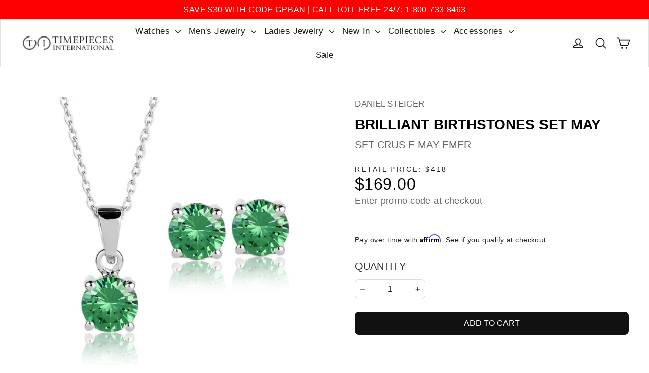

--- FILE ---
content_type: text/html; charset=utf-8
request_url: https://timepiecesusa.com/products/brilliant-birthstones-set-e
body_size: 88418
content:
<!doctype html>
<html class="no-js" lang="en" dir="ltr">
  <head>
        <!-- Google Consent Mode V2 Advanced Mode integration script for Consentmo GDPR Compliance App -->
    <script id="consentmo-gcmv2-advanced-mode-integration">
      const consentOutOfRegion = {
        analytics: true,
        marketing: true,
        functionality: true,
        adsDataRedaction: false,
        urlPassthrough: false,
      };

      window.dataLayer = window.dataLayer || [];
      function gtag(){dataLayer.push(arguments);}

      gtag('consent', 'default', {
        ad_storage: 'denied',
        ad_personalization: 'denied',
        ad_user_data: 'denied',
        analytics_storage: 'denied',
        functionality_storage: 'denied',
        personalization_storage:'denied',
        security_storage: 'granted',
        wait_for_update: 1500
      });

      document.addEventListener('consentmoSignal_onLoad', function(eventData) {
        const csmLoadSignal = eventData.detail || {isActive:false};
        console.log('LIQUID - consentmoSignal_onLoad event', csmLoadSignal);

        if (!csmLoadSignal.isActive) {
          console.log('LIQUID - isActive false - use consentOutOfRegion');
          gtag('consent', 'update', {
            ad_storage: consentOutOfRegion.marketing ? 'granted' : 'denied',
            ad_personalization: consentOutOfRegion.marketing ? 'granted' : 'denied',
            ad_user_data: consentOutOfRegion.marketing ? 'granted' : 'denied',
            analytics_storage: consentOutOfRegion.analytics ? 'granted' : 'denied',
            functionality_storage: consentOutOfRegion.functionality ? 'granted' : 'denied',
            personalization_storage: consentOutOfRegion.functionality ? 'granted' : 'denied',
            security_storage: 'granted',
          });
          gtag('set', 'ads_data_redaction', consentOutOfRegion.adsDataRedaction);
          gtag('set', 'url_passthrough', consentOutOfRegion.urlPassthrough);
          console.log('LIQUID - dataLayer', window.dataLayer);
        } else {
          console.log('LIQUID - set default-consent and subscribe consentmoSignal for consent-update');
          document.addEventListener('consentmoSignal', function(event) {
            const csmSignal = event.detail;
            const consentState = csmSignal.integration?.gcm?.isEnabled ? csmSignal.integration.gcm.state : csmSignal.state;
            console.log('LIQUID - consentmoSignal event', csmSignal);
            console.log('LIQUID - dataLayer', window.dataLayer);

            gtag('consent', 'update', consentState);
            if (csmSignal.integration?.gcm?.isEnabled) {
              gtag('set', 'ads_data_redaction', csmSignal.integration.gcm.adsDataRedaction);
              gtag('set', 'url_passthrough', csmSignal.integration.gcm.urlPassthrough);
            }
          });
        }
      });
    </script>

    <meta charset="utf-8">
    <meta http-equiv="X-UA-Compatible" content="IE=edge,chrome=1">
    <meta name="viewport" content="width=device-width,initial-scale=1">
    <meta name="theme-color" content="#111111">
    <link rel="canonical" href="https://timepiecesusa.com/products/brilliant-birthstones-set-e">
    <link rel="preconnect" href="https://cdn.shopify.com">
    <link rel="preconnect" href="https://fonts.shopifycdn.com">
    <link rel="dns-prefetch" href="https://productreviews.shopifycdn.com">
    <link rel="dns-prefetch" href="https://ajax.googleapis.com">
    <link rel="dns-prefetch" href="https://maps.googleapis.com">
    <link rel="dns-prefetch" href="https://maps.gstatic.com"><link rel="shortcut icon" href="//timepiecesusa.com/cdn/shop/files/TPI-favicon-jpg_32x32.jpg?v=1645458812" type="image/png"><script>
(function(window) {
    window.addEventListener('message', function(message) {
        try {
            var data = JSON.parse(message.data);
            if (data.event.includes('_stape')) {
                window.dataLayer = window.dataLayer || [];
                dataLayer.push({ ecommerce: null });
                dataLayer.push({
                    'event': data.event,
                    'user_data': data.user_data,
                    'ecommerce': data.ecommerce,
                    'ecomm_pagetype': data.pagetype
                });
            }
        } catch(e) {}
    });
})(window);
</script><title>Brilliant Birthstones Set May | Timepieces International
</title>
<link  rel="preload"  href="//timepiecesusa.com/cdn/shop/products/e._may_emerad_set_600x600.jpg?v=1601400396"  as="image"  type="image/jpg"><link rel="preload" href="https://timepiecesusa.com/cdn/shopifycloud/portable-wallets/latest/accelerated-checkout-backwards-compat.css" as="style" onload="this.onload=null;this.rel='stylesheet'">
<link rel="preload" href="https://timepiecesusa.com/cdn/shop/t/97/assets/dl-pdp.css?v=172949283365894849611742807628" as="style" onload="this.onload=null;this.rel='stylesheet'">
<script>
  /*! jQuery v3.7.1 | (c) OpenJS Foundation and other contributors | jquery.org/license */
!function(e,t){"use strict";"object"==typeof module&&"object"==typeof module.exports?module.exports=e.document?t(e,!0):function(e){if(!e.document)throw new Error("jQuery requires a window with a document");return t(e)}:t(e)}("undefined"!=typeof window?window:this,function(ie,e){"use strict";var oe=[],r=Object.getPrototypeOf,ae=oe.slice,g=oe.flat?function(e){return oe.flat.call(e)}:function(e){return oe.concat.apply([],e)},s=oe.push,se=oe.indexOf,n={},i=n.toString,ue=n.hasOwnProperty,o=ue.toString,a=o.call(Object),le={},v=function(e){return"function"==typeof e&&"number"!=typeof e.nodeType&&"function"!=typeof e.item},y=function(e){return null!=e&&e===e.window},C=ie.document,u={type:!0,src:!0,nonce:!0,noModule:!0};function m(e,t,n){var r,i,o=(n=n||C).createElement("script");if(o.text=e,t)for(r in u)(i=t[r]||t.getAttribute&&t.getAttribute(r))&&o.setAttribute(r,i);n.head.appendChild(o).parentNode.removeChild(o)}function x(e){return null==e?e+"":"object"==typeof e||"function"==typeof e?n[i.call(e)]||"object":typeof e}var t="3.7.1",l=/HTML$/i,ce=function(e,t){return new ce.fn.init(e,t)};function c(e){var t=!!e&&"length"in e&&e.length,n=x(e);return!v(e)&&!y(e)&&("array"===n||0===t||"number"==typeof t&&0<t&&t-1 in e)}function fe(e,t){return e.nodeName&&e.nodeName.toLowerCase()===t.toLowerCase()}ce.fn=ce.prototype={jquery:t,constructor:ce,length:0,toArray:function(){return ae.call(this)},get:function(e){return null==e?ae.call(this):e<0?this[e+this.length]:this[e]},pushStack:function(e){var t=ce.merge(this.constructor(),e);return t.prevObject=this,t},each:function(e){return ce.each(this,e)},map:function(n){return this.pushStack(ce.map(this,function(e,t){return n.call(e,t,e)}))},slice:function(){return this.pushStack(ae.apply(this,arguments))},first:function(){return this.eq(0)},last:function(){return this.eq(-1)},even:function(){return this.pushStack(ce.grep(this,function(e,t){return(t+1)%2}))},odd:function(){return this.pushStack(ce.grep(this,function(e,t){return t%2}))},eq:function(e){var t=this.length,n=+e+(e<0?t:0);return this.pushStack(0<=n&&n<t?[this[n]]:[])},end:function(){return this.prevObject||this.constructor()},push:s,sort:oe.sort,splice:oe.splice},ce.extend=ce.fn.extend=function(){var e,t,n,r,i,o,a=arguments[0]||{},s=1,u=arguments.length,l=!1;for("boolean"==typeof a&&(l=a,a=arguments[s]||{},s++),"object"==typeof a||v(a)||(a={}),s===u&&(a=this,s--);s<u;s++)if(null!=(e=arguments[s]))for(t in e)r=e[t],"__proto__"!==t&&a!==r&&(l&&r&&(ce.isPlainObject(r)||(i=Array.isArray(r)))?(n=a[t],o=i&&!Array.isArray(n)?[]:i||ce.isPlainObject(n)?n:{},i=!1,a[t]=ce.extend(l,o,r)):void 0!==r&&(a[t]=r));return a},ce.extend({expando:"jQuery"+(t+Math.random()).replace(/\D/g,""),isReady:!0,error:function(e){throw new Error(e)},noop:function(){},isPlainObject:function(e){var t,n;return!(!e||"[object Object]"!==i.call(e))&&(!(t=r(e))||"function"==typeof(n=ue.call(t,"constructor")&&t.constructor)&&o.call(n)===a)},isEmptyObject:function(e){var t;for(t in e)return!1;return!0},globalEval:function(e,t,n){m(e,{nonce:t&&t.nonce},n)},each:function(e,t){var n,r=0;if(c(e)){for(n=e.length;r<n;r++)if(!1===t.call(e[r],r,e[r]))break}else for(r in e)if(!1===t.call(e[r],r,e[r]))break;return e},text:function(e){var t,n="",r=0,i=e.nodeType;if(!i)while(t=e[r++])n+=ce.text(t);return 1===i||11===i?e.textContent:9===i?e.documentElement.textContent:3===i||4===i?e.nodeValue:n},makeArray:function(e,t){var n=t||[];return null!=e&&(c(Object(e))?ce.merge(n,"string"==typeof e?[e]:e):s.call(n,e)),n},inArray:function(e,t,n){return null==t?-1:se.call(t,e,n)},isXMLDoc:function(e){var t=e&&e.namespaceURI,n=e&&(e.ownerDocument||e).documentElement;return!l.test(t||n&&n.nodeName||"HTML")},merge:function(e,t){for(var n=+t.length,r=0,i=e.length;r<n;r++)e[i++]=t[r];return e.length=i,e},grep:function(e,t,n){for(var r=[],i=0,o=e.length,a=!n;i<o;i++)!t(e[i],i)!==a&&r.push(e[i]);return r},map:function(e,t,n){var r,i,o=0,a=[];if(c(e))for(r=e.length;o<r;o++)null!=(i=t(e[o],o,n))&&a.push(i);else for(o in e)null!=(i=t(e[o],o,n))&&a.push(i);return g(a)},guid:1,support:le}),"function"==typeof Symbol&&(ce.fn[Symbol.iterator]=oe[Symbol.iterator]),ce.each("Boolean Number String Function Array Date RegExp Object Error Symbol".split(" "),function(e,t){n["[object "+t+"]"]=t.toLowerCase()});var pe=oe.pop,de=oe.sort,he=oe.splice,ge="[\\x20\\t\\r\\n\\f]",ve=new RegExp("^"+ge+"+|((?:^|[^\\\\])(?:\\\\.)*)"+ge+"+$","g");ce.contains=function(e,t){var n=t&&t.parentNode;return e===n||!(!n||1!==n.nodeType||!(e.contains?e.contains(n):e.compareDocumentPosition&&16&e.compareDocumentPosition(n)))};var f=/([\0-\x1f\x7f]|^-?\d)|^-$|[^\x80-\uFFFF\w-]/g;function p(e,t){return t?"\0"===e?"\ufffd":e.slice(0,-1)+"\\"+e.charCodeAt(e.length-1).toString(16)+" ":"\\"+e}ce.escapeSelector=function(e){return(e+"").replace(f,p)};var ye=C,me=s;!function(){var e,b,w,o,a,T,r,C,d,i,k=me,S=ce.expando,E=0,n=0,s=W(),c=W(),u=W(),h=W(),l=function(e,t){return e===t&&(a=!0),0},f="checked|selected|async|autofocus|autoplay|controls|defer|disabled|hidden|ismap|loop|multiple|open|readonly|required|scoped",t="(?:\\\\[\\da-fA-F]{1,6}"+ge+"?|\\\\[^\\r\\n\\f]|[\\w-]|[^\0-\\x7f])+",p="\\["+ge+"*("+t+")(?:"+ge+"*([*^$|!~]?=)"+ge+"*(?:'((?:\\\\.|[^\\\\'])*)'|\"((?:\\\\.|[^\\\\\"])*)\"|("+t+"))|)"+ge+"*\\]",g=":("+t+")(?:\\((('((?:\\\\.|[^\\\\'])*)'|\"((?:\\\\.|[^\\\\\"])*)\")|((?:\\\\.|[^\\\\()[\\]]|"+p+")*)|.*)\\)|)",v=new RegExp(ge+"+","g"),y=new RegExp("^"+ge+"*,"+ge+"*"),m=new RegExp("^"+ge+"*([>+~]|"+ge+")"+ge+"*"),x=new RegExp(ge+"|>"),j=new RegExp(g),A=new RegExp("^"+t+"$"),D={ID:new RegExp("^#("+t+")"),CLASS:new RegExp("^\\.("+t+")"),TAG:new RegExp("^("+t+"|[*])"),ATTR:new RegExp("^"+p),PSEUDO:new RegExp("^"+g),CHILD:new RegExp("^:(only|first|last|nth|nth-last)-(child|of-type)(?:\\("+ge+"*(even|odd|(([+-]|)(\\d*)n|)"+ge+"*(?:([+-]|)"+ge+"*(\\d+)|))"+ge+"*\\)|)","i"),bool:new RegExp("^(?:"+f+")$","i"),needsContext:new RegExp("^"+ge+"*[>+~]|:(even|odd|eq|gt|lt|nth|first|last)(?:\\("+ge+"*((?:-\\d)?\\d*)"+ge+"*\\)|)(?=[^-]|$)","i")},N=/^(?:input|select|textarea|button)$/i,q=/^h\d$/i,L=/^(?:#([\w-]+)|(\w+)|\.([\w-]+))$/,H=/[+~]/,O=new RegExp("\\\\[\\da-fA-F]{1,6}"+ge+"?|\\\\([^\\r\\n\\f])","g"),P=function(e,t){var n="0x"+e.slice(1)-65536;return t||(n<0?String.fromCharCode(n+65536):String.fromCharCode(n>>10|55296,1023&n|56320))},M=function(){V()},R=J(function(e){return!0===e.disabled&&fe(e,"fieldset")},{dir:"parentNode",next:"legend"});try{k.apply(oe=ae.call(ye.childNodes),ye.childNodes),oe[ye.childNodes.length].nodeType}catch(e){k={apply:function(e,t){me.apply(e,ae.call(t))},call:function(e){me.apply(e,ae.call(arguments,1))}}}function I(t,e,n,r){var i,o,a,s,u,l,c,f=e&&e.ownerDocument,p=e?e.nodeType:9;if(n=n||[],"string"!=typeof t||!t||1!==p&&9!==p&&11!==p)return n;if(!r&&(V(e),e=e||T,C)){if(11!==p&&(u=L.exec(t)))if(i=u[1]){if(9===p){if(!(a=e.getElementById(i)))return n;if(a.id===i)return k.call(n,a),n}else if(f&&(a=f.getElementById(i))&&I.contains(e,a)&&a.id===i)return k.call(n,a),n}else{if(u[2])return k.apply(n,e.getElementsByTagName(t)),n;if((i=u[3])&&e.getElementsByClassName)return k.apply(n,e.getElementsByClassName(i)),n}if(!(h[t+" "]||d&&d.test(t))){if(c=t,f=e,1===p&&(x.test(t)||m.test(t))){(f=H.test(t)&&U(e.parentNode)||e)==e&&le.scope||((s=e.getAttribute("id"))?s=ce.escapeSelector(s):e.setAttribute("id",s=S)),o=(l=Y(t)).length;while(o--)l[o]=(s?"#"+s:":scope")+" "+Q(l[o]);c=l.join(",")}try{return k.apply(n,f.querySelectorAll(c)),n}catch(e){h(t,!0)}finally{s===S&&e.removeAttribute("id")}}}return re(t.replace(ve,"$1"),e,n,r)}function W(){var r=[];return function e(t,n){return r.push(t+" ")>b.cacheLength&&delete e[r.shift()],e[t+" "]=n}}function F(e){return e[S]=!0,e}function $(e){var t=T.createElement("fieldset");try{return!!e(t)}catch(e){return!1}finally{t.parentNode&&t.parentNode.removeChild(t),t=null}}function B(t){return function(e){return fe(e,"input")&&e.type===t}}function _(t){return function(e){return(fe(e,"input")||fe(e,"button"))&&e.type===t}}function z(t){return function(e){return"form"in e?e.parentNode&&!1===e.disabled?"label"in e?"label"in e.parentNode?e.parentNode.disabled===t:e.disabled===t:e.isDisabled===t||e.isDisabled!==!t&&R(e)===t:e.disabled===t:"label"in e&&e.disabled===t}}function X(a){return F(function(o){return o=+o,F(function(e,t){var n,r=a([],e.length,o),i=r.length;while(i--)e[n=r[i]]&&(e[n]=!(t[n]=e[n]))})})}function U(e){return e&&"undefined"!=typeof e.getElementsByTagName&&e}function V(e){var t,n=e?e.ownerDocument||e:ye;return n!=T&&9===n.nodeType&&n.documentElement&&(r=(T=n).documentElement,C=!ce.isXMLDoc(T),i=r.matches||r.webkitMatchesSelector||r.msMatchesSelector,r.msMatchesSelector&&ye!=T&&(t=T.defaultView)&&t.top!==t&&t.addEventListener("unload",M),le.getById=$(function(e){return r.appendChild(e).id=ce.expando,!T.getElementsByName||!T.getElementsByName(ce.expando).length}),le.disconnectedMatch=$(function(e){return i.call(e,"*")}),le.scope=$(function(){return T.querySelectorAll(":scope")}),le.cssHas=$(function(){try{return T.querySelector(":has(*,:jqfake)"),!1}catch(e){return!0}}),le.getById?(b.filter.ID=function(e){var t=e.replace(O,P);return function(e){return e.getAttribute("id")===t}},b.find.ID=function(e,t){if("undefined"!=typeof t.getElementById&&C){var n=t.getElementById(e);return n?[n]:[]}}):(b.filter.ID=function(e){var n=e.replace(O,P);return function(e){var t="undefined"!=typeof e.getAttributeNode&&e.getAttributeNode("id");return t&&t.value===n}},b.find.ID=function(e,t){if("undefined"!=typeof t.getElementById&&C){var n,r,i,o=t.getElementById(e);if(o){if((n=o.getAttributeNode("id"))&&n.value===e)return[o];i=t.getElementsByName(e),r=0;while(o=i[r++])if((n=o.getAttributeNode("id"))&&n.value===e)return[o]}return[]}}),b.find.TAG=function(e,t){return"undefined"!=typeof t.getElementsByTagName?t.getElementsByTagName(e):t.querySelectorAll(e)},b.find.CLASS=function(e,t){if("undefined"!=typeof t.getElementsByClassName&&C)return t.getElementsByClassName(e)},d=[],$(function(e){var t;r.appendChild(e).innerHTML="<a id='"+S+"' href='' disabled='disabled'></a><select id='"+S+"-\r\\' disabled='disabled'><option selected=''></option></select>",e.querySelectorAll("[selected]").length||d.push("\\["+ge+"*(?:value|"+f+")"),e.querySelectorAll("[id~="+S+"-]").length||d.push("~="),e.querySelectorAll("a#"+S+"+*").length||d.push(".#.+[+~]"),e.querySelectorAll(":checked").length||d.push(":checked"),(t=T.createElement("input")).setAttribute("type","hidden"),e.appendChild(t).setAttribute("name","D"),r.appendChild(e).disabled=!0,2!==e.querySelectorAll(":disabled").length&&d.push(":enabled",":disabled"),(t=T.createElement("input")).setAttribute("name",""),e.appendChild(t),e.querySelectorAll("[name='']").length||d.push("\\["+ge+"*name"+ge+"*="+ge+"*(?:''|\"\")")}),le.cssHas||d.push(":has"),d=d.length&&new RegExp(d.join("|")),l=function(e,t){if(e===t)return a=!0,0;var n=!e.compareDocumentPosition-!t.compareDocumentPosition;return n||(1&(n=(e.ownerDocument||e)==(t.ownerDocument||t)?e.compareDocumentPosition(t):1)||!le.sortDetached&&t.compareDocumentPosition(e)===n?e===T||e.ownerDocument==ye&&I.contains(ye,e)?-1:t===T||t.ownerDocument==ye&&I.contains(ye,t)?1:o?se.call(o,e)-se.call(o,t):0:4&n?-1:1)}),T}for(e in I.matches=function(e,t){return I(e,null,null,t)},I.matchesSelector=function(e,t){if(V(e),C&&!h[t+" "]&&(!d||!d.test(t)))try{var n=i.call(e,t);if(n||le.disconnectedMatch||e.document&&11!==e.document.nodeType)return n}catch(e){h(t,!0)}return 0<I(t,T,null,[e]).length},I.contains=function(e,t){return(e.ownerDocument||e)!=T&&V(e),ce.contains(e,t)},I.attr=function(e,t){(e.ownerDocument||e)!=T&&V(e);var n=b.attrHandle[t.toLowerCase()],r=n&&ue.call(b.attrHandle,t.toLowerCase())?n(e,t,!C):void 0;return void 0!==r?r:e.getAttribute(t)},I.error=function(e){throw new Error("Syntax error, unrecognized expression: "+e)},ce.uniqueSort=function(e){var t,n=[],r=0,i=0;if(a=!le.sortStable,o=!le.sortStable&&ae.call(e,0),de.call(e,l),a){while(t=e[i++])t===e[i]&&(r=n.push(i));while(r--)he.call(e,n[r],1)}return o=null,e},ce.fn.uniqueSort=function(){return this.pushStack(ce.uniqueSort(ae.apply(this)))},(b=ce.expr={cacheLength:50,createPseudo:F,match:D,attrHandle:{},find:{},relative:{">":{dir:"parentNode",first:!0}," ":{dir:"parentNode"},"+":{dir:"previousSibling",first:!0},"~":{dir:"previousSibling"}},preFilter:{ATTR:function(e){return e[1]=e[1].replace(O,P),e[3]=(e[3]||e[4]||e[5]||"").replace(O,P),"~="===e[2]&&(e[3]=" "+e[3]+" "),e.slice(0,4)},CHILD:function(e){return e[1]=e[1].toLowerCase(),"nth"===e[1].slice(0,3)?(e[3]||I.error(e[0]),e[4]=+(e[4]?e[5]+(e[6]||1):2*("even"===e[3]||"odd"===e[3])),e[5]=+(e[7]+e[8]||"odd"===e[3])):e[3]&&I.error(e[0]),e},PSEUDO:function(e){var t,n=!e[6]&&e[2];return D.CHILD.test(e[0])?null:(e[3]?e[2]=e[4]||e[5]||"":n&&j.test(n)&&(t=Y(n,!0))&&(t=n.indexOf(")",n.length-t)-n.length)&&(e[0]=e[0].slice(0,t),e[2]=n.slice(0,t)),e.slice(0,3))}},filter:{TAG:function(e){var t=e.replace(O,P).toLowerCase();return"*"===e?function(){return!0}:function(e){return fe(e,t)}},CLASS:function(e){var t=s[e+" "];return t||(t=new RegExp("(^|"+ge+")"+e+"("+ge+"|$)"))&&s(e,function(e){return t.test("string"==typeof e.className&&e.className||"undefined"!=typeof e.getAttribute&&e.getAttribute("class")||"")})},ATTR:function(n,r,i){return function(e){var t=I.attr(e,n);return null==t?"!="===r:!r||(t+="","="===r?t===i:"!="===r?t!==i:"^="===r?i&&0===t.indexOf(i):"*="===r?i&&-1<t.indexOf(i):"$="===r?i&&t.slice(-i.length)===i:"~="===r?-1<(" "+t.replace(v," ")+" ").indexOf(i):"|="===r&&(t===i||t.slice(0,i.length+1)===i+"-"))}},CHILD:function(d,e,t,h,g){var v="nth"!==d.slice(0,3),y="last"!==d.slice(-4),m="of-type"===e;return 1===h&&0===g?function(e){return!!e.parentNode}:function(e,t,n){var r,i,o,a,s,u=v!==y?"nextSibling":"previousSibling",l=e.parentNode,c=m&&e.nodeName.toLowerCase(),f=!n&&!m,p=!1;if(l){if(v){while(u){o=e;while(o=o[u])if(m?fe(o,c):1===o.nodeType)return!1;s=u="only"===d&&!s&&"nextSibling"}return!0}if(s=[y?l.firstChild:l.lastChild],y&&f){p=(a=(r=(i=l[S]||(l[S]={}))[d]||[])[0]===E&&r[1])&&r[2],o=a&&l.childNodes[a];while(o=++a&&o&&o[u]||(p=a=0)||s.pop())if(1===o.nodeType&&++p&&o===e){i[d]=[E,a,p];break}}else if(f&&(p=a=(r=(i=e[S]||(e[S]={}))[d]||[])[0]===E&&r[1]),!1===p)while(o=++a&&o&&o[u]||(p=a=0)||s.pop())if((m?fe(o,c):1===o.nodeType)&&++p&&(f&&((i=o[S]||(o[S]={}))[d]=[E,p]),o===e))break;return(p-=g)===h||p%h==0&&0<=p/h}}},PSEUDO:function(e,o){var t,a=b.pseudos[e]||b.setFilters[e.toLowerCase()]||I.error("unsupported pseudo: "+e);return a[S]?a(o):1<a.length?(t=[e,e,"",o],b.setFilters.hasOwnProperty(e.toLowerCase())?F(function(e,t){var n,r=a(e,o),i=r.length;while(i--)e[n=se.call(e,r[i])]=!(t[n]=r[i])}):function(e){return a(e,0,t)}):a}},pseudos:{not:F(function(e){var r=[],i=[],s=ne(e.replace(ve,"$1"));return s[S]?F(function(e,t,n,r){var i,o=s(e,null,r,[]),a=e.length;while(a--)(i=o[a])&&(e[a]=!(t[a]=i))}):function(e,t,n){return r[0]=e,s(r,null,n,i),r[0]=null,!i.pop()}}),has:F(function(t){return function(e){return 0<I(t,e).length}}),contains:F(function(t){return t=t.replace(O,P),function(e){return-1<(e.textContent||ce.text(e)).indexOf(t)}}),lang:F(function(n){return A.test(n||"")||I.error("unsupported lang: "+n),n=n.replace(O,P).toLowerCase(),function(e){var t;do{if(t=C?e.lang:e.getAttribute("xml:lang")||e.getAttribute("lang"))return(t=t.toLowerCase())===n||0===t.indexOf(n+"-")}while((e=e.parentNode)&&1===e.nodeType);return!1}}),target:function(e){var t=ie.location&&ie.location.hash;return t&&t.slice(1)===e.id},root:function(e){return e===r},focus:function(e){return e===function(){try{return T.activeElement}catch(e){}}()&&T.hasFocus()&&!!(e.type||e.href||~e.tabIndex)},enabled:z(!1),disabled:z(!0),checked:function(e){return fe(e,"input")&&!!e.checked||fe(e,"option")&&!!e.selected},selected:function(e){return e.parentNode&&e.parentNode.selectedIndex,!0===e.selected},empty:function(e){for(e=e.firstChild;e;e=e.nextSibling)if(e.nodeType<6)return!1;return!0},parent:function(e){return!b.pseudos.empty(e)},header:function(e){return q.test(e.nodeName)},input:function(e){return N.test(e.nodeName)},button:function(e){return fe(e,"input")&&"button"===e.type||fe(e,"button")},text:function(e){var t;return fe(e,"input")&&"text"===e.type&&(null==(t=e.getAttribute("type"))||"text"===t.toLowerCase())},first:X(function(){return[0]}),last:X(function(e,t){return[t-1]}),eq:X(function(e,t,n){return[n<0?n+t:n]}),even:X(function(e,t){for(var n=0;n<t;n+=2)e.push(n);return e}),odd:X(function(e,t){for(var n=1;n<t;n+=2)e.push(n);return e}),lt:X(function(e,t,n){var r;for(r=n<0?n+t:t<n?t:n;0<=--r;)e.push(r);return e}),gt:X(function(e,t,n){for(var r=n<0?n+t:n;++r<t;)e.push(r);return e})}}).pseudos.nth=b.pseudos.eq,{radio:!0,checkbox:!0,file:!0,password:!0,image:!0})b.pseudos[e]=B(e);for(e in{submit:!0,reset:!0})b.pseudos[e]=_(e);function G(){}function Y(e,t){var n,r,i,o,a,s,u,l=c[e+" "];if(l)return t?0:l.slice(0);a=e,s=[],u=b.preFilter;while(a){for(o in n&&!(r=y.exec(a))||(r&&(a=a.slice(r[0].length)||a),s.push(i=[])),n=!1,(r=m.exec(a))&&(n=r.shift(),i.push({value:n,type:r[0].replace(ve," ")}),a=a.slice(n.length)),b.filter)!(r=D[o].exec(a))||u[o]&&!(r=u[o](r))||(n=r.shift(),i.push({value:n,type:o,matches:r}),a=a.slice(n.length));if(!n)break}return t?a.length:a?I.error(e):c(e,s).slice(0)}function Q(e){for(var t=0,n=e.length,r="";t<n;t++)r+=e[t].value;return r}function J(a,e,t){var s=e.dir,u=e.next,l=u||s,c=t&&"parentNode"===l,f=n++;return e.first?function(e,t,n){while(e=e[s])if(1===e.nodeType||c)return a(e,t,n);return!1}:function(e,t,n){var r,i,o=[E,f];if(n){while(e=e[s])if((1===e.nodeType||c)&&a(e,t,n))return!0}else while(e=e[s])if(1===e.nodeType||c)if(i=e[S]||(e[S]={}),u&&fe(e,u))e=e[s]||e;else{if((r=i[l])&&r[0]===E&&r[1]===f)return o[2]=r[2];if((i[l]=o)[2]=a(e,t,n))return!0}return!1}}function K(i){return 1<i.length?function(e,t,n){var r=i.length;while(r--)if(!i[r](e,t,n))return!1;return!0}:i[0]}function Z(e,t,n,r,i){for(var o,a=[],s=0,u=e.length,l=null!=t;s<u;s++)(o=e[s])&&(n&&!n(o,r,i)||(a.push(o),l&&t.push(s)));return a}function ee(d,h,g,v,y,e){return v&&!v[S]&&(v=ee(v)),y&&!y[S]&&(y=ee(y,e)),F(function(e,t,n,r){var i,o,a,s,u=[],l=[],c=t.length,f=e||function(e,t,n){for(var r=0,i=t.length;r<i;r++)I(e,t[r],n);return n}(h||"*",n.nodeType?[n]:n,[]),p=!d||!e&&h?f:Z(f,u,d,n,r);if(g?g(p,s=y||(e?d:c||v)?[]:t,n,r):s=p,v){i=Z(s,l),v(i,[],n,r),o=i.length;while(o--)(a=i[o])&&(s[l[o]]=!(p[l[o]]=a))}if(e){if(y||d){if(y){i=[],o=s.length;while(o--)(a=s[o])&&i.push(p[o]=a);y(null,s=[],i,r)}o=s.length;while(o--)(a=s[o])&&-1<(i=y?se.call(e,a):u[o])&&(e[i]=!(t[i]=a))}}else s=Z(s===t?s.splice(c,s.length):s),y?y(null,t,s,r):k.apply(t,s)})}function te(e){for(var i,t,n,r=e.length,o=b.relative[e[0].type],a=o||b.relative[" "],s=o?1:0,u=J(function(e){return e===i},a,!0),l=J(function(e){return-1<se.call(i,e)},a,!0),c=[function(e,t,n){var r=!o&&(n||t!=w)||((i=t).nodeType?u(e,t,n):l(e,t,n));return i=null,r}];s<r;s++)if(t=b.relative[e[s].type])c=[J(K(c),t)];else{if((t=b.filter[e[s].type].apply(null,e[s].matches))[S]){for(n=++s;n<r;n++)if(b.relative[e[n].type])break;return ee(1<s&&K(c),1<s&&Q(e.slice(0,s-1).concat({value:" "===e[s-2].type?"*":""})).replace(ve,"$1"),t,s<n&&te(e.slice(s,n)),n<r&&te(e=e.slice(n)),n<r&&Q(e))}c.push(t)}return K(c)}function ne(e,t){var n,v,y,m,x,r,i=[],o=[],a=u[e+" "];if(!a){t||(t=Y(e)),n=t.length;while(n--)(a=te(t[n]))[S]?i.push(a):o.push(a);(a=u(e,(v=o,m=0<(y=i).length,x=0<v.length,r=function(e,t,n,r,i){var o,a,s,u=0,l="0",c=e&&[],f=[],p=w,d=e||x&&b.find.TAG("*",i),h=E+=null==p?1:Math.random()||.1,g=d.length;for(i&&(w=t==T||t||i);l!==g&&null!=(o=d[l]);l++){if(x&&o){a=0,t||o.ownerDocument==T||(V(o),n=!C);while(s=v[a++])if(s(o,t||T,n)){k.call(r,o);break}i&&(E=h)}m&&((o=!s&&o)&&u--,e&&c.push(o))}if(u+=l,m&&l!==u){a=0;while(s=y[a++])s(c,f,t,n);if(e){if(0<u)while(l--)c[l]||f[l]||(f[l]=pe.call(r));f=Z(f)}k.apply(r,f),i&&!e&&0<f.length&&1<u+y.length&&ce.uniqueSort(r)}return i&&(E=h,w=p),c},m?F(r):r))).selector=e}return a}function re(e,t,n,r){var i,o,a,s,u,l="function"==typeof e&&e,c=!r&&Y(e=l.selector||e);if(n=n||[],1===c.length){if(2<(o=c[0]=c[0].slice(0)).length&&"ID"===(a=o[0]).type&&9===t.nodeType&&C&&b.relative[o[1].type]){if(!(t=(b.find.ID(a.matches[0].replace(O,P),t)||[])[0]))return n;l&&(t=t.parentNode),e=e.slice(o.shift().value.length)}i=D.needsContext.test(e)?0:o.length;while(i--){if(a=o[i],b.relative[s=a.type])break;if((u=b.find[s])&&(r=u(a.matches[0].replace(O,P),H.test(o[0].type)&&U(t.parentNode)||t))){if(o.splice(i,1),!(e=r.length&&Q(o)))return k.apply(n,r),n;break}}}return(l||ne(e,c))(r,t,!C,n,!t||H.test(e)&&U(t.parentNode)||t),n}G.prototype=b.filters=b.pseudos,b.setFilters=new G,le.sortStable=S.split("").sort(l).join("")===S,V(),le.sortDetached=$(function(e){return 1&e.compareDocumentPosition(T.createElement("fieldset"))}),ce.find=I,ce.expr[":"]=ce.expr.pseudos,ce.unique=ce.uniqueSort,I.compile=ne,I.select=re,I.setDocument=V,I.tokenize=Y,I.escape=ce.escapeSelector,I.getText=ce.text,I.isXML=ce.isXMLDoc,I.selectors=ce.expr,I.support=ce.support,I.uniqueSort=ce.uniqueSort}();var d=function(e,t,n){var r=[],i=void 0!==n;while((e=e[t])&&9!==e.nodeType)if(1===e.nodeType){if(i&&ce(e).is(n))break;r.push(e)}return r},h=function(e,t){for(var n=[];e;e=e.nextSibling)1===e.nodeType&&e!==t&&n.push(e);return n},b=ce.expr.match.needsContext,w=/^<([a-z][^\/\0>:\x20\t\r\n\f]*)[\x20\t\r\n\f]*\/?>(?:<\/\1>|)$/i;function T(e,n,r){return v(n)?ce.grep(e,function(e,t){return!!n.call(e,t,e)!==r}):n.nodeType?ce.grep(e,function(e){return e===n!==r}):"string"!=typeof n?ce.grep(e,function(e){return-1<se.call(n,e)!==r}):ce.filter(n,e,r)}ce.filter=function(e,t,n){var r=t[0];return n&&(e=":not("+e+")"),1===t.length&&1===r.nodeType?ce.find.matchesSelector(r,e)?[r]:[]:ce.find.matches(e,ce.grep(t,function(e){return 1===e.nodeType}))},ce.fn.extend({find:function(e){var t,n,r=this.length,i=this;if("string"!=typeof e)return this.pushStack(ce(e).filter(function(){for(t=0;t<r;t++)if(ce.contains(i[t],this))return!0}));for(n=this.pushStack([]),t=0;t<r;t++)ce.find(e,i[t],n);return 1<r?ce.uniqueSort(n):n},filter:function(e){return this.pushStack(T(this,e||[],!1))},not:function(e){return this.pushStack(T(this,e||[],!0))},is:function(e){return!!T(this,"string"==typeof e&&b.test(e)?ce(e):e||[],!1).length}});var k,S=/^(?:\s*(<[\w\W]+>)[^>]*|#([\w-]+))$/;(ce.fn.init=function(e,t,n){var r,i;if(!e)return this;if(n=n||k,"string"==typeof e){if(!(r="<"===e[0]&&">"===e[e.length-1]&&3<=e.length?[null,e,null]:S.exec(e))||!r[1]&&t)return!t||t.jquery?(t||n).find(e):this.constructor(t).find(e);if(r[1]){if(t=t instanceof ce?t[0]:t,ce.merge(this,ce.parseHTML(r[1],t&&t.nodeType?t.ownerDocument||t:C,!0)),w.test(r[1])&&ce.isPlainObject(t))for(r in t)v(this[r])?this[r](t[r]):this.attr(r,t[r]);return this}return(i=C.getElementById(r[2]))&&(this[0]=i,this.length=1),this}return e.nodeType?(this[0]=e,this.length=1,this):v(e)?void 0!==n.ready?n.ready(e):e(ce):ce.makeArray(e,this)}).prototype=ce.fn,k=ce(C);var E=/^(?:parents|prev(?:Until|All))/,j={children:!0,contents:!0,next:!0,prev:!0};function A(e,t){while((e=e[t])&&1!==e.nodeType);return e}ce.fn.extend({has:function(e){var t=ce(e,this),n=t.length;return this.filter(function(){for(var e=0;e<n;e++)if(ce.contains(this,t[e]))return!0})},closest:function(e,t){var n,r=0,i=this.length,o=[],a="string"!=typeof e&&ce(e);if(!b.test(e))for(;r<i;r++)for(n=this[r];n&&n!==t;n=n.parentNode)if(n.nodeType<11&&(a?-1<a.index(n):1===n.nodeType&&ce.find.matchesSelector(n,e))){o.push(n);break}return this.pushStack(1<o.length?ce.uniqueSort(o):o)},index:function(e){return e?"string"==typeof e?se.call(ce(e),this[0]):se.call(this,e.jquery?e[0]:e):this[0]&&this[0].parentNode?this.first().prevAll().length:-1},add:function(e,t){return this.pushStack(ce.uniqueSort(ce.merge(this.get(),ce(e,t))))},addBack:function(e){return this.add(null==e?this.prevObject:this.prevObject.filter(e))}}),ce.each({parent:function(e){var t=e.parentNode;return t&&11!==t.nodeType?t:null},parents:function(e){return d(e,"parentNode")},parentsUntil:function(e,t,n){return d(e,"parentNode",n)},next:function(e){return A(e,"nextSibling")},prev:function(e){return A(e,"previousSibling")},nextAll:function(e){return d(e,"nextSibling")},prevAll:function(e){return d(e,"previousSibling")},nextUntil:function(e,t,n){return d(e,"nextSibling",n)},prevUntil:function(e,t,n){return d(e,"previousSibling",n)},siblings:function(e){return h((e.parentNode||{}).firstChild,e)},children:function(e){return h(e.firstChild)},contents:function(e){return null!=e.contentDocument&&r(e.contentDocument)?e.contentDocument:(fe(e,"template")&&(e=e.content||e),ce.merge([],e.childNodes))}},function(r,i){ce.fn[r]=function(e,t){var n=ce.map(this,i,e);return"Until"!==r.slice(-5)&&(t=e),t&&"string"==typeof t&&(n=ce.filter(t,n)),1<this.length&&(j[r]||ce.uniqueSort(n),E.test(r)&&n.reverse()),this.pushStack(n)}});var D=/[^\x20\t\r\n\f]+/g;function N(e){return e}function q(e){throw e}function L(e,t,n,r){var i;try{e&&v(i=e.promise)?i.call(e).done(t).fail(n):e&&v(i=e.then)?i.call(e,t,n):t.apply(void 0,[e].slice(r))}catch(e){n.apply(void 0,[e])}}ce.Callbacks=function(r){var e,n;r="string"==typeof r?(e=r,n={},ce.each(e.match(D)||[],function(e,t){n[t]=!0}),n):ce.extend({},r);var i,t,o,a,s=[],u=[],l=-1,c=function(){for(a=a||r.once,o=i=!0;u.length;l=-1){t=u.shift();while(++l<s.length)!1===s[l].apply(t[0],t[1])&&r.stopOnFalse&&(l=s.length,t=!1)}r.memory||(t=!1),i=!1,a&&(s=t?[]:"")},f={add:function(){return s&&(t&&!i&&(l=s.length-1,u.push(t)),function n(e){ce.each(e,function(e,t){v(t)?r.unique&&f.has(t)||s.push(t):t&&t.length&&"string"!==x(t)&&n(t)})}(arguments),t&&!i&&c()),this},remove:function(){return ce.each(arguments,function(e,t){var n;while(-1<(n=ce.inArray(t,s,n)))s.splice(n,1),n<=l&&l--}),this},has:function(e){return e?-1<ce.inArray(e,s):0<s.length},empty:function(){return s&&(s=[]),this},disable:function(){return a=u=[],s=t="",this},disabled:function(){return!s},lock:function(){return a=u=[],t||i||(s=t=""),this},locked:function(){return!!a},fireWith:function(e,t){return a||(t=[e,(t=t||[]).slice?t.slice():t],u.push(t),i||c()),this},fire:function(){return f.fireWith(this,arguments),this},fired:function(){return!!o}};return f},ce.extend({Deferred:function(e){var o=[["notify","progress",ce.Callbacks("memory"),ce.Callbacks("memory"),2],["resolve","done",ce.Callbacks("once memory"),ce.Callbacks("once memory"),0,"resolved"],["reject","fail",ce.Callbacks("once memory"),ce.Callbacks("once memory"),1,"rejected"]],i="pending",a={state:function(){return i},always:function(){return s.done(arguments).fail(arguments),this},"catch":function(e){return a.then(null,e)},pipe:function(){var i=arguments;return ce.Deferred(function(r){ce.each(o,function(e,t){var n=v(i[t[4]])&&i[t[4]];s[t[1]](function(){var e=n&&n.apply(this,arguments);e&&v(e.promise)?e.promise().progress(r.notify).done(r.resolve).fail(r.reject):r[t[0]+"With"](this,n?[e]:arguments)})}),i=null}).promise()},then:function(t,n,r){var u=0;function l(i,o,a,s){return function(){var n=this,r=arguments,e=function(){var e,t;if(!(i<u)){if((e=a.apply(n,r))===o.promise())throw new TypeError("Thenable self-resolution");t=e&&("object"==typeof e||"function"==typeof e)&&e.then,v(t)?s?t.call(e,l(u,o,N,s),l(u,o,q,s)):(u++,t.call(e,l(u,o,N,s),l(u,o,q,s),l(u,o,N,o.notifyWith))):(a!==N&&(n=void 0,r=[e]),(s||o.resolveWith)(n,r))}},t=s?e:function(){try{e()}catch(e){ce.Deferred.exceptionHook&&ce.Deferred.exceptionHook(e,t.error),u<=i+1&&(a!==q&&(n=void 0,r=[e]),o.rejectWith(n,r))}};i?t():(ce.Deferred.getErrorHook?t.error=ce.Deferred.getErrorHook():ce.Deferred.getStackHook&&(t.error=ce.Deferred.getStackHook()),ie.setTimeout(t))}}return ce.Deferred(function(e){o[0][3].add(l(0,e,v(r)?r:N,e.notifyWith)),o[1][3].add(l(0,e,v(t)?t:N)),o[2][3].add(l(0,e,v(n)?n:q))}).promise()},promise:function(e){return null!=e?ce.extend(e,a):a}},s={};return ce.each(o,function(e,t){var n=t[2],r=t[5];a[t[1]]=n.add,r&&n.add(function(){i=r},o[3-e][2].disable,o[3-e][3].disable,o[0][2].lock,o[0][3].lock),n.add(t[3].fire),s[t[0]]=function(){return s[t[0]+"With"](this===s?void 0:this,arguments),this},s[t[0]+"With"]=n.fireWith}),a.promise(s),e&&e.call(s,s),s},when:function(e){var n=arguments.length,t=n,r=Array(t),i=ae.call(arguments),o=ce.Deferred(),a=function(t){return function(e){r[t]=this,i[t]=1<arguments.length?ae.call(arguments):e,--n||o.resolveWith(r,i)}};if(n<=1&&(L(e,o.done(a(t)).resolve,o.reject,!n),"pending"===o.state()||v(i[t]&&i[t].then)))return o.then();while(t--)L(i[t],a(t),o.reject);return o.promise()}});var H=/^(Eval|Internal|Range|Reference|Syntax|Type|URI)Error$/;ce.Deferred.exceptionHook=function(e,t){ie.console&&ie.console.warn&&e&&H.test(e.name)&&ie.console.warn("jQuery.Deferred exception: "+e.message,e.stack,t)},ce.readyException=function(e){ie.setTimeout(function(){throw e})};var O=ce.Deferred();function P(){C.removeEventListener("DOMContentLoaded",P),ie.removeEventListener("load",P),ce.ready()}ce.fn.ready=function(e){return O.then(e)["catch"](function(e){ce.readyException(e)}),this},ce.extend({isReady:!1,readyWait:1,ready:function(e){(!0===e?--ce.readyWait:ce.isReady)||(ce.isReady=!0)!==e&&0<--ce.readyWait||O.resolveWith(C,[ce])}}),ce.ready.then=O.then,"complete"===C.readyState||"loading"!==C.readyState&&!C.documentElement.doScroll?ie.setTimeout(ce.ready):(C.addEventListener("DOMContentLoaded",P),ie.addEventListener("load",P));var M=function(e,t,n,r,i,o,a){var s=0,u=e.length,l=null==n;if("object"===x(n))for(s in i=!0,n)M(e,t,s,n[s],!0,o,a);else if(void 0!==r&&(i=!0,v(r)||(a=!0),l&&(a?(t.call(e,r),t=null):(l=t,t=function(e,t,n){return l.call(ce(e),n)})),t))for(;s<u;s++)t(e[s],n,a?r:r.call(e[s],s,t(e[s],n)));return i?e:l?t.call(e):u?t(e[0],n):o},R=/^-ms-/,I=/-([a-z])/g;function W(e,t){return t.toUpperCase()}function F(e){return e.replace(R,"ms-").replace(I,W)}var $=function(e){return 1===e.nodeType||9===e.nodeType||!+e.nodeType};function B(){this.expando=ce.expando+B.uid++}B.uid=1,B.prototype={cache:function(e){var t=e[this.expando];return t||(t={},$(e)&&(e.nodeType?e[this.expando]=t:Object.defineProperty(e,this.expando,{value:t,configurable:!0}))),t},set:function(e,t,n){var r,i=this.cache(e);if("string"==typeof t)i[F(t)]=n;else for(r in t)i[F(r)]=t[r];return i},get:function(e,t){return void 0===t?this.cache(e):e[this.expando]&&e[this.expando][F(t)]},access:function(e,t,n){return void 0===t||t&&"string"==typeof t&&void 0===n?this.get(e,t):(this.set(e,t,n),void 0!==n?n:t)},remove:function(e,t){var n,r=e[this.expando];if(void 0!==r){if(void 0!==t){n=(t=Array.isArray(t)?t.map(F):(t=F(t))in r?[t]:t.match(D)||[]).length;while(n--)delete r[t[n]]}(void 0===t||ce.isEmptyObject(r))&&(e.nodeType?e[this.expando]=void 0:delete e[this.expando])}},hasData:function(e){var t=e[this.expando];return void 0!==t&&!ce.isEmptyObject(t)}};var _=new B,z=new B,X=/^(?:\{[\w\W]*\}|\[[\w\W]*\])$/,U=/[A-Z]/g;function V(e,t,n){var r,i;if(void 0===n&&1===e.nodeType)if(r="data-"+t.replace(U,"-$&").toLowerCase(),"string"==typeof(n=e.getAttribute(r))){try{n="true"===(i=n)||"false"!==i&&("null"===i?null:i===+i+""?+i:X.test(i)?JSON.parse(i):i)}catch(e){}z.set(e,t,n)}else n=void 0;return n}ce.extend({hasData:function(e){return z.hasData(e)||_.hasData(e)},data:function(e,t,n){return z.access(e,t,n)},removeData:function(e,t){z.remove(e,t)},_data:function(e,t,n){return _.access(e,t,n)},_removeData:function(e,t){_.remove(e,t)}}),ce.fn.extend({data:function(n,e){var t,r,i,o=this[0],a=o&&o.attributes;if(void 0===n){if(this.length&&(i=z.get(o),1===o.nodeType&&!_.get(o,"hasDataAttrs"))){t=a.length;while(t--)a[t]&&0===(r=a[t].name).indexOf("data-")&&(r=F(r.slice(5)),V(o,r,i[r]));_.set(o,"hasDataAttrs",!0)}return i}return"object"==typeof n?this.each(function(){z.set(this,n)}):M(this,function(e){var t;if(o&&void 0===e)return void 0!==(t=z.get(o,n))?t:void 0!==(t=V(o,n))?t:void 0;this.each(function(){z.set(this,n,e)})},null,e,1<arguments.length,null,!0)},removeData:function(e){return this.each(function(){z.remove(this,e)})}}),ce.extend({queue:function(e,t,n){var r;if(e)return t=(t||"fx")+"queue",r=_.get(e,t),n&&(!r||Array.isArray(n)?r=_.access(e,t,ce.makeArray(n)):r.push(n)),r||[]},dequeue:function(e,t){t=t||"fx";var n=ce.queue(e,t),r=n.length,i=n.shift(),o=ce._queueHooks(e,t);"inprogress"===i&&(i=n.shift(),r--),i&&("fx"===t&&n.unshift("inprogress"),delete o.stop,i.call(e,function(){ce.dequeue(e,t)},o)),!r&&o&&o.empty.fire()},_queueHooks:function(e,t){var n=t+"queueHooks";return _.get(e,n)||_.access(e,n,{empty:ce.Callbacks("once memory").add(function(){_.remove(e,[t+"queue",n])})})}}),ce.fn.extend({queue:function(t,n){var e=2;return"string"!=typeof t&&(n=t,t="fx",e--),arguments.length<e?ce.queue(this[0],t):void 0===n?this:this.each(function(){var e=ce.queue(this,t,n);ce._queueHooks(this,t),"fx"===t&&"inprogress"!==e[0]&&ce.dequeue(this,t)})},dequeue:function(e){return this.each(function(){ce.dequeue(this,e)})},clearQueue:function(e){return this.queue(e||"fx",[])},promise:function(e,t){var n,r=1,i=ce.Deferred(),o=this,a=this.length,s=function(){--r||i.resolveWith(o,[o])};"string"!=typeof e&&(t=e,e=void 0),e=e||"fx";while(a--)(n=_.get(o[a],e+"queueHooks"))&&n.empty&&(r++,n.empty.add(s));return s(),i.promise(t)}});var G=/[+-]?(?:\d*\.|)\d+(?:[eE][+-]?\d+|)/.source,Y=new RegExp("^(?:([+-])=|)("+G+")([a-z%]*)$","i"),Q=["Top","Right","Bottom","Left"],J=C.documentElement,K=function(e){return ce.contains(e.ownerDocument,e)},Z={composed:!0};J.getRootNode&&(K=function(e){return ce.contains(e.ownerDocument,e)||e.getRootNode(Z)===e.ownerDocument});var ee=function(e,t){return"none"===(e=t||e).style.display||""===e.style.display&&K(e)&&"none"===ce.css(e,"display")};function te(e,t,n,r){var i,o,a=20,s=r?function(){return r.cur()}:function(){return ce.css(e,t,"")},u=s(),l=n&&n[3]||(ce.cssNumber[t]?"":"px"),c=e.nodeType&&(ce.cssNumber[t]||"px"!==l&&+u)&&Y.exec(ce.css(e,t));if(c&&c[3]!==l){u/=2,l=l||c[3],c=+u||1;while(a--)ce.style(e,t,c+l),(1-o)*(1-(o=s()/u||.5))<=0&&(a=0),c/=o;c*=2,ce.style(e,t,c+l),n=n||[]}return n&&(c=+c||+u||0,i=n[1]?c+(n[1]+1)*n[2]:+n[2],r&&(r.unit=l,r.start=c,r.end=i)),i}var ne={};function re(e,t){for(var n,r,i,o,a,s,u,l=[],c=0,f=e.length;c<f;c++)(r=e[c]).style&&(n=r.style.display,t?("none"===n&&(l[c]=_.get(r,"display")||null,l[c]||(r.style.display="")),""===r.style.display&&ee(r)&&(l[c]=(u=a=o=void 0,a=(i=r).ownerDocument,s=i.nodeName,(u=ne[s])||(o=a.body.appendChild(a.createElement(s)),u=ce.css(o,"display"),o.parentNode.removeChild(o),"none"===u&&(u="block"),ne[s]=u)))):"none"!==n&&(l[c]="none",_.set(r,"display",n)));for(c=0;c<f;c++)null!=l[c]&&(e[c].style.display=l[c]);return e}ce.fn.extend({show:function(){return re(this,!0)},hide:function(){return re(this)},toggle:function(e){return"boolean"==typeof e?e?this.show():this.hide():this.each(function(){ee(this)?ce(this).show():ce(this).hide()})}});var xe,be,we=/^(?:checkbox|radio)$/i,Te=/<([a-z][^\/\0>\x20\t\r\n\f]*)/i,Ce=/^$|^module$|\/(?:java|ecma)script/i;xe=C.createDocumentFragment().appendChild(C.createElement("div")),(be=C.createElement("input")).setAttribute("type","radio"),be.setAttribute("checked","checked"),be.setAttribute("name","t"),xe.appendChild(be),le.checkClone=xe.cloneNode(!0).cloneNode(!0).lastChild.checked,xe.innerHTML="<textarea>x</textarea>",le.noCloneChecked=!!xe.cloneNode(!0).lastChild.defaultValue,xe.innerHTML="<option></option>",le.option=!!xe.lastChild;var ke={thead:[1,"<table>","</table>"],col:[2,"<table><colgroup>","</colgroup></table>"],tr:[2,"<table><tbody>","</tbody></table>"],td:[3,"<table><tbody><tr>","</tr></tbody></table>"],_default:[0,"",""]};function Se(e,t){var n;return n="undefined"!=typeof e.getElementsByTagName?e.getElementsByTagName(t||"*"):"undefined"!=typeof e.querySelectorAll?e.querySelectorAll(t||"*"):[],void 0===t||t&&fe(e,t)?ce.merge([e],n):n}function Ee(e,t){for(var n=0,r=e.length;n<r;n++)_.set(e[n],"globalEval",!t||_.get(t[n],"globalEval"))}ke.tbody=ke.tfoot=ke.colgroup=ke.caption=ke.thead,ke.th=ke.td,le.option||(ke.optgroup=ke.option=[1,"<select multiple='multiple'>","</select>"]);var je=/<|&#?\w+;/;function Ae(e,t,n,r,i){for(var o,a,s,u,l,c,f=t.createDocumentFragment(),p=[],d=0,h=e.length;d<h;d++)if((o=e[d])||0===o)if("object"===x(o))ce.merge(p,o.nodeType?[o]:o);else if(je.test(o)){a=a||f.appendChild(t.createElement("div")),s=(Te.exec(o)||["",""])[1].toLowerCase(),u=ke[s]||ke._default,a.innerHTML=u[1]+ce.htmlPrefilter(o)+u[2],c=u[0];while(c--)a=a.lastChild;ce.merge(p,a.childNodes),(a=f.firstChild).textContent=""}else p.push(t.createTextNode(o));f.textContent="",d=0;while(o=p[d++])if(r&&-1<ce.inArray(o,r))i&&i.push(o);else if(l=K(o),a=Se(f.appendChild(o),"script"),l&&Ee(a),n){c=0;while(o=a[c++])Ce.test(o.type||"")&&n.push(o)}return f}var De=/^([^.]*)(?:\.(.+)|)/;function Ne(){return!0}function qe(){return!1}function Le(e,t,n,r,i,o){var a,s;if("object"==typeof t){for(s in"string"!=typeof n&&(r=r||n,n=void 0),t)Le(e,s,n,r,t[s],o);return e}if(null==r&&null==i?(i=n,r=n=void 0):null==i&&("string"==typeof n?(i=r,r=void 0):(i=r,r=n,n=void 0)),!1===i)i=qe;else if(!i)return e;return 1===o&&(a=i,(i=function(e){return ce().off(e),a.apply(this,arguments)}).guid=a.guid||(a.guid=ce.guid++)),e.each(function(){ce.event.add(this,t,i,r,n)})}function He(e,r,t){t?(_.set(e,r,!1),ce.event.add(e,r,{namespace:!1,handler:function(e){var t,n=_.get(this,r);if(1&e.isTrigger&&this[r]){if(n)(ce.event.special[r]||{}).delegateType&&e.stopPropagation();else if(n=ae.call(arguments),_.set(this,r,n),this[r](),t=_.get(this,r),_.set(this,r,!1),n!==t)return e.stopImmediatePropagation(),e.preventDefault(),t}else n&&(_.set(this,r,ce.event.trigger(n[0],n.slice(1),this)),e.stopPropagation(),e.isImmediatePropagationStopped=Ne)}})):void 0===_.get(e,r)&&ce.event.add(e,r,Ne)}ce.event={global:{},add:function(t,e,n,r,i){var o,a,s,u,l,c,f,p,d,h,g,v=_.get(t);if($(t)){n.handler&&(n=(o=n).handler,i=o.selector),i&&ce.find.matchesSelector(J,i),n.guid||(n.guid=ce.guid++),(u=v.events)||(u=v.events=Object.create(null)),(a=v.handle)||(a=v.handle=function(e){return"undefined"!=typeof ce&&ce.event.triggered!==e.type?ce.event.dispatch.apply(t,arguments):void 0}),l=(e=(e||"").match(D)||[""]).length;while(l--)d=g=(s=De.exec(e[l])||[])[1],h=(s[2]||"").split(".").sort(),d&&(f=ce.event.special[d]||{},d=(i?f.delegateType:f.bindType)||d,f=ce.event.special[d]||{},c=ce.extend({type:d,origType:g,data:r,handler:n,guid:n.guid,selector:i,needsContext:i&&ce.expr.match.needsContext.test(i),namespace:h.join(".")},o),(p=u[d])||((p=u[d]=[]).delegateCount=0,f.setup&&!1!==f.setup.call(t,r,h,a)||t.addEventListener&&t.addEventListener(d,a)),f.add&&(f.add.call(t,c),c.handler.guid||(c.handler.guid=n.guid)),i?p.splice(p.delegateCount++,0,c):p.push(c),ce.event.global[d]=!0)}},remove:function(e,t,n,r,i){var o,a,s,u,l,c,f,p,d,h,g,v=_.hasData(e)&&_.get(e);if(v&&(u=v.events)){l=(t=(t||"").match(D)||[""]).length;while(l--)if(d=g=(s=De.exec(t[l])||[])[1],h=(s[2]||"").split(".").sort(),d){f=ce.event.special[d]||{},p=u[d=(r?f.delegateType:f.bindType)||d]||[],s=s[2]&&new RegExp("(^|\\.)"+h.join("\\.(?:.*\\.|)")+"(\\.|$)"),a=o=p.length;while(o--)c=p[o],!i&&g!==c.origType||n&&n.guid!==c.guid||s&&!s.test(c.namespace)||r&&r!==c.selector&&("**"!==r||!c.selector)||(p.splice(o,1),c.selector&&p.delegateCount--,f.remove&&f.remove.call(e,c));a&&!p.length&&(f.teardown&&!1!==f.teardown.call(e,h,v.handle)||ce.removeEvent(e,d,v.handle),delete u[d])}else for(d in u)ce.event.remove(e,d+t[l],n,r,!0);ce.isEmptyObject(u)&&_.remove(e,"handle events")}},dispatch:function(e){var t,n,r,i,o,a,s=new Array(arguments.length),u=ce.event.fix(e),l=(_.get(this,"events")||Object.create(null))[u.type]||[],c=ce.event.special[u.type]||{};for(s[0]=u,t=1;t<arguments.length;t++)s[t]=arguments[t];if(u.delegateTarget=this,!c.preDispatch||!1!==c.preDispatch.call(this,u)){a=ce.event.handlers.call(this,u,l),t=0;while((i=a[t++])&&!u.isPropagationStopped()){u.currentTarget=i.elem,n=0;while((o=i.handlers[n++])&&!u.isImmediatePropagationStopped())u.rnamespace&&!1!==o.namespace&&!u.rnamespace.test(o.namespace)||(u.handleObj=o,u.data=o.data,void 0!==(r=((ce.event.special[o.origType]||{}).handle||o.handler).apply(i.elem,s))&&!1===(u.result=r)&&(u.preventDefault(),u.stopPropagation()))}return c.postDispatch&&c.postDispatch.call(this,u),u.result}},handlers:function(e,t){var n,r,i,o,a,s=[],u=t.delegateCount,l=e.target;if(u&&l.nodeType&&!("click"===e.type&&1<=e.button))for(;l!==this;l=l.parentNode||this)if(1===l.nodeType&&("click"!==e.type||!0!==l.disabled)){for(o=[],a={},n=0;n<u;n++)void 0===a[i=(r=t[n]).selector+" "]&&(a[i]=r.needsContext?-1<ce(i,this).index(l):ce.find(i,this,null,[l]).length),a[i]&&o.push(r);o.length&&s.push({elem:l,handlers:o})}return l=this,u<t.length&&s.push({elem:l,handlers:t.slice(u)}),s},addProp:function(t,e){Object.defineProperty(ce.Event.prototype,t,{enumerable:!0,configurable:!0,get:v(e)?function(){if(this.originalEvent)return e(this.originalEvent)}:function(){if(this.originalEvent)return this.originalEvent[t]},set:function(e){Object.defineProperty(this,t,{enumerable:!0,configurable:!0,writable:!0,value:e})}})},fix:function(e){return e[ce.expando]?e:new ce.Event(e)},special:{load:{noBubble:!0},click:{setup:function(e){var t=this||e;return we.test(t.type)&&t.click&&fe(t,"input")&&He(t,"click",!0),!1},trigger:function(e){var t=this||e;return we.test(t.type)&&t.click&&fe(t,"input")&&He(t,"click"),!0},_default:function(e){var t=e.target;return we.test(t.type)&&t.click&&fe(t,"input")&&_.get(t,"click")||fe(t,"a")}},beforeunload:{postDispatch:function(e){void 0!==e.result&&e.originalEvent&&(e.originalEvent.returnValue=e.result)}}}},ce.removeEvent=function(e,t,n){e.removeEventListener&&e.removeEventListener(t,n)},ce.Event=function(e,t){if(!(this instanceof ce.Event))return new ce.Event(e,t);e&&e.type?(this.originalEvent=e,this.type=e.type,this.isDefaultPrevented=e.defaultPrevented||void 0===e.defaultPrevented&&!1===e.returnValue?Ne:qe,this.target=e.target&&3===e.target.nodeType?e.target.parentNode:e.target,this.currentTarget=e.currentTarget,this.relatedTarget=e.relatedTarget):this.type=e,t&&ce.extend(this,t),this.timeStamp=e&&e.timeStamp||Date.now(),this[ce.expando]=!0},ce.Event.prototype={constructor:ce.Event,isDefaultPrevented:qe,isPropagationStopped:qe,isImmediatePropagationStopped:qe,isSimulated:!1,preventDefault:function(){var e=this.originalEvent;this.isDefaultPrevented=Ne,e&&!this.isSimulated&&e.preventDefault()},stopPropagation:function(){var e=this.originalEvent;this.isPropagationStopped=Ne,e&&!this.isSimulated&&e.stopPropagation()},stopImmediatePropagation:function(){var e=this.originalEvent;this.isImmediatePropagationStopped=Ne,e&&!this.isSimulated&&e.stopImmediatePropagation(),this.stopPropagation()}},ce.each({altKey:!0,bubbles:!0,cancelable:!0,changedTouches:!0,ctrlKey:!0,detail:!0,eventPhase:!0,metaKey:!0,pageX:!0,pageY:!0,shiftKey:!0,view:!0,"char":!0,code:!0,charCode:!0,key:!0,keyCode:!0,button:!0,buttons:!0,clientX:!0,clientY:!0,offsetX:!0,offsetY:!0,pointerId:!0,pointerType:!0,screenX:!0,screenY:!0,targetTouches:!0,toElement:!0,touches:!0,which:!0},ce.event.addProp),ce.each({focus:"focusin",blur:"focusout"},function(r,i){function o(e){if(C.documentMode){var t=_.get(this,"handle"),n=ce.event.fix(e);n.type="focusin"===e.type?"focus":"blur",n.isSimulated=!0,t(e),n.target===n.currentTarget&&t(n)}else ce.event.simulate(i,e.target,ce.event.fix(e))}ce.event.special[r]={setup:function(){var e;if(He(this,r,!0),!C.documentMode)return!1;(e=_.get(this,i))||this.addEventListener(i,o),_.set(this,i,(e||0)+1)},trigger:function(){return He(this,r),!0},teardown:function(){var e;if(!C.documentMode)return!1;(e=_.get(this,i)-1)?_.set(this,i,e):(this.removeEventListener(i,o),_.remove(this,i))},_default:function(e){return _.get(e.target,r)},delegateType:i},ce.event.special[i]={setup:function(){var e=this.ownerDocument||this.document||this,t=C.documentMode?this:e,n=_.get(t,i);n||(C.documentMode?this.addEventListener(i,o):e.addEventListener(r,o,!0)),_.set(t,i,(n||0)+1)},teardown:function(){var e=this.ownerDocument||this.document||this,t=C.documentMode?this:e,n=_.get(t,i)-1;n?_.set(t,i,n):(C.documentMode?this.removeEventListener(i,o):e.removeEventListener(r,o,!0),_.remove(t,i))}}}),ce.each({mouseenter:"mouseover",mouseleave:"mouseout",pointerenter:"pointerover",pointerleave:"pointerout"},function(e,i){ce.event.special[e]={delegateType:i,bindType:i,handle:function(e){var t,n=e.relatedTarget,r=e.handleObj;return n&&(n===this||ce.contains(this,n))||(e.type=r.origType,t=r.handler.apply(this,arguments),e.type=i),t}}}),ce.fn.extend({on:function(e,t,n,r){return Le(this,e,t,n,r)},one:function(e,t,n,r){return Le(this,e,t,n,r,1)},off:function(e,t,n){var r,i;if(e&&e.preventDefault&&e.handleObj)return r=e.handleObj,ce(e.delegateTarget).off(r.namespace?r.origType+"."+r.namespace:r.origType,r.selector,r.handler),this;if("object"==typeof e){for(i in e)this.off(i,t,e[i]);return this}return!1!==t&&"function"!=typeof t||(n=t,t=void 0),!1===n&&(n=qe),this.each(function(){ce.event.remove(this,e,n,t)})}});var Oe=/<script|<style|<link/i,Pe=/checked\s*(?:[^=]|=\s*.checked.)/i,Me=/^\s*<!\[CDATA\[|\]\]>\s*$/g;function Re(e,t){return fe(e,"table")&&fe(11!==t.nodeType?t:t.firstChild,"tr")&&ce(e).children("tbody")[0]||e}function Ie(e){return e.type=(null!==e.getAttribute("type"))+"/"+e.type,e}function We(e){return"true/"===(e.type||"").slice(0,5)?e.type=e.type.slice(5):e.removeAttribute("type"),e}function Fe(e,t){var n,r,i,o,a,s;if(1===t.nodeType){if(_.hasData(e)&&(s=_.get(e).events))for(i in _.remove(t,"handle events"),s)for(n=0,r=s[i].length;n<r;n++)ce.event.add(t,i,s[i][n]);z.hasData(e)&&(o=z.access(e),a=ce.extend({},o),z.set(t,a))}}function $e(n,r,i,o){r=g(r);var e,t,a,s,u,l,c=0,f=n.length,p=f-1,d=r[0],h=v(d);if(h||1<f&&"string"==typeof d&&!le.checkClone&&Pe.test(d))return n.each(function(e){var t=n.eq(e);h&&(r[0]=d.call(this,e,t.html())),$e(t,r,i,o)});if(f&&(t=(e=Ae(r,n[0].ownerDocument,!1,n,o)).firstChild,1===e.childNodes.length&&(e=t),t||o)){for(s=(a=ce.map(Se(e,"script"),Ie)).length;c<f;c++)u=e,c!==p&&(u=ce.clone(u,!0,!0),s&&ce.merge(a,Se(u,"script"))),i.call(n[c],u,c);if(s)for(l=a[a.length-1].ownerDocument,ce.map(a,We),c=0;c<s;c++)u=a[c],Ce.test(u.type||"")&&!_.access(u,"globalEval")&&ce.contains(l,u)&&(u.src&&"module"!==(u.type||"").toLowerCase()?ce._evalUrl&&!u.noModule&&ce._evalUrl(u.src,{nonce:u.nonce||u.getAttribute("nonce")},l):m(u.textContent.replace(Me,""),u,l))}return n}function Be(e,t,n){for(var r,i=t?ce.filter(t,e):e,o=0;null!=(r=i[o]);o++)n||1!==r.nodeType||ce.cleanData(Se(r)),r.parentNode&&(n&&K(r)&&Ee(Se(r,"script")),r.parentNode.removeChild(r));return e}ce.extend({htmlPrefilter:function(e){return e},clone:function(e,t,n){var r,i,o,a,s,u,l,c=e.cloneNode(!0),f=K(e);if(!(le.noCloneChecked||1!==e.nodeType&&11!==e.nodeType||ce.isXMLDoc(e)))for(a=Se(c),r=0,i=(o=Se(e)).length;r<i;r++)s=o[r],u=a[r],void 0,"input"===(l=u.nodeName.toLowerCase())&&we.test(s.type)?u.checked=s.checked:"input"!==l&&"textarea"!==l||(u.defaultValue=s.defaultValue);if(t)if(n)for(o=o||Se(e),a=a||Se(c),r=0,i=o.length;r<i;r++)Fe(o[r],a[r]);else Fe(e,c);return 0<(a=Se(c,"script")).length&&Ee(a,!f&&Se(e,"script")),c},cleanData:function(e){for(var t,n,r,i=ce.event.special,o=0;void 0!==(n=e[o]);o++)if($(n)){if(t=n[_.expando]){if(t.events)for(r in t.events)i[r]?ce.event.remove(n,r):ce.removeEvent(n,r,t.handle);n[_.expando]=void 0}n[z.expando]&&(n[z.expando]=void 0)}}}),ce.fn.extend({detach:function(e){return Be(this,e,!0)},remove:function(e){return Be(this,e)},text:function(e){return M(this,function(e){return void 0===e?ce.text(this):this.empty().each(function(){1!==this.nodeType&&11!==this.nodeType&&9!==this.nodeType||(this.textContent=e)})},null,e,arguments.length)},append:function(){return $e(this,arguments,function(e){1!==this.nodeType&&11!==this.nodeType&&9!==this.nodeType||Re(this,e).appendChild(e)})},prepend:function(){return $e(this,arguments,function(e){if(1===this.nodeType||11===this.nodeType||9===this.nodeType){var t=Re(this,e);t.insertBefore(e,t.firstChild)}})},before:function(){return $e(this,arguments,function(e){this.parentNode&&this.parentNode.insertBefore(e,this)})},after:function(){return $e(this,arguments,function(e){this.parentNode&&this.parentNode.insertBefore(e,this.nextSibling)})},empty:function(){for(var e,t=0;null!=(e=this[t]);t++)1===e.nodeType&&(ce.cleanData(Se(e,!1)),e.textContent="");return this},clone:function(e,t){return e=null!=e&&e,t=null==t?e:t,this.map(function(){return ce.clone(this,e,t)})},html:function(e){return M(this,function(e){var t=this[0]||{},n=0,r=this.length;if(void 0===e&&1===t.nodeType)return t.innerHTML;if("string"==typeof e&&!Oe.test(e)&&!ke[(Te.exec(e)||["",""])[1].toLowerCase()]){e=ce.htmlPrefilter(e);try{for(;n<r;n++)1===(t=this[n]||{}).nodeType&&(ce.cleanData(Se(t,!1)),t.innerHTML=e);t=0}catch(e){}}t&&this.empty().append(e)},null,e,arguments.length)},replaceWith:function(){var n=[];return $e(this,arguments,function(e){var t=this.parentNode;ce.inArray(this,n)<0&&(ce.cleanData(Se(this)),t&&t.replaceChild(e,this))},n)}}),ce.each({appendTo:"append",prependTo:"prepend",insertBefore:"before",insertAfter:"after",replaceAll:"replaceWith"},function(e,a){ce.fn[e]=function(e){for(var t,n=[],r=ce(e),i=r.length-1,o=0;o<=i;o++)t=o===i?this:this.clone(!0),ce(r[o])[a](t),s.apply(n,t.get());return this.pushStack(n)}});var _e=new RegExp("^("+G+")(?!px)[a-z%]+$","i"),ze=/^--/,Xe=function(e){var t=e.ownerDocument.defaultView;return t&&t.opener||(t=ie),t.getComputedStyle(e)},Ue=function(e,t,n){var r,i,o={};for(i in t)o[i]=e.style[i],e.style[i]=t[i];for(i in r=n.call(e),t)e.style[i]=o[i];return r},Ve=new RegExp(Q.join("|"),"i");function Ge(e,t,n){var r,i,o,a,s=ze.test(t),u=e.style;return(n=n||Xe(e))&&(a=n.getPropertyValue(t)||n[t],s&&a&&(a=a.replace(ve,"$1")||void 0),""!==a||K(e)||(a=ce.style(e,t)),!le.pixelBoxStyles()&&_e.test(a)&&Ve.test(t)&&(r=u.width,i=u.minWidth,o=u.maxWidth,u.minWidth=u.maxWidth=u.width=a,a=n.width,u.width=r,u.minWidth=i,u.maxWidth=o)),void 0!==a?a+"":a}function Ye(e,t){return{get:function(){if(!e())return(this.get=t).apply(this,arguments);delete this.get}}}!function(){function e(){if(l){u.style.cssText="position:absolute;left:-11111px;width:60px;margin-top:1px;padding:0;border:0",l.style.cssText="position:relative;display:block;box-sizing:border-box;overflow:scroll;margin:auto;border:1px;padding:1px;width:60%;top:1%",J.appendChild(u).appendChild(l);var e=ie.getComputedStyle(l);n="1%"!==e.top,s=12===t(e.marginLeft),l.style.right="60%",o=36===t(e.right),r=36===t(e.width),l.style.position="absolute",i=12===t(l.offsetWidth/3),J.removeChild(u),l=null}}function t(e){return Math.round(parseFloat(e))}var n,r,i,o,a,s,u=C.createElement("div"),l=C.createElement("div");l.style&&(l.style.backgroundClip="content-box",l.cloneNode(!0).style.backgroundClip="",le.clearCloneStyle="content-box"===l.style.backgroundClip,ce.extend(le,{boxSizingReliable:function(){return e(),r},pixelBoxStyles:function(){return e(),o},pixelPosition:function(){return e(),n},reliableMarginLeft:function(){return e(),s},scrollboxSize:function(){return e(),i},reliableTrDimensions:function(){var e,t,n,r;return null==a&&(e=C.createElement("table"),t=C.createElement("tr"),n=C.createElement("div"),e.style.cssText="position:absolute;left:-11111px;border-collapse:separate",t.style.cssText="box-sizing:content-box;border:1px solid",t.style.height="1px",n.style.height="9px",n.style.display="block",J.appendChild(e).appendChild(t).appendChild(n),r=ie.getComputedStyle(t),a=parseInt(r.height,10)+parseInt(r.borderTopWidth,10)+parseInt(r.borderBottomWidth,10)===t.offsetHeight,J.removeChild(e)),a}}))}();var Qe=["Webkit","Moz","ms"],Je=C.createElement("div").style,Ke={};function Ze(e){var t=ce.cssProps[e]||Ke[e];return t||(e in Je?e:Ke[e]=function(e){var t=e[0].toUpperCase()+e.slice(1),n=Qe.length;while(n--)if((e=Qe[n]+t)in Je)return e}(e)||e)}var et=/^(none|table(?!-c[ea]).+)/,tt={position:"absolute",visibility:"hidden",display:"block"},nt={letterSpacing:"0",fontWeight:"400"};function rt(e,t,n){var r=Y.exec(t);return r?Math.max(0,r[2]-(n||0))+(r[3]||"px"):t}function it(e,t,n,r,i,o){var a="width"===t?1:0,s=0,u=0,l=0;if(n===(r?"border":"content"))return 0;for(;a<4;a+=2)"margin"===n&&(l+=ce.css(e,n+Q[a],!0,i)),r?("content"===n&&(u-=ce.css(e,"padding"+Q[a],!0,i)),"margin"!==n&&(u-=ce.css(e,"border"+Q[a]+"Width",!0,i))):(u+=ce.css(e,"padding"+Q[a],!0,i),"padding"!==n?u+=ce.css(e,"border"+Q[a]+"Width",!0,i):s+=ce.css(e,"border"+Q[a]+"Width",!0,i));return!r&&0<=o&&(u+=Math.max(0,Math.ceil(e["offset"+t[0].toUpperCase()+t.slice(1)]-o-u-s-.5))||0),u+l}function ot(e,t,n){var r=Xe(e),i=(!le.boxSizingReliable()||n)&&"border-box"===ce.css(e,"boxSizing",!1,r),o=i,a=Ge(e,t,r),s="offset"+t[0].toUpperCase()+t.slice(1);if(_e.test(a)){if(!n)return a;a="auto"}return(!le.boxSizingReliable()&&i||!le.reliableTrDimensions()&&fe(e,"tr")||"auto"===a||!parseFloat(a)&&"inline"===ce.css(e,"display",!1,r))&&e.getClientRects().length&&(i="border-box"===ce.css(e,"boxSizing",!1,r),(o=s in e)&&(a=e[s])),(a=parseFloat(a)||0)+it(e,t,n||(i?"border":"content"),o,r,a)+"px"}function at(e,t,n,r,i){return new at.prototype.init(e,t,n,r,i)}ce.extend({cssHooks:{opacity:{get:function(e,t){if(t){var n=Ge(e,"opacity");return""===n?"1":n}}}},cssNumber:{animationIterationCount:!0,aspectRatio:!0,borderImageSlice:!0,columnCount:!0,flexGrow:!0,flexShrink:!0,fontWeight:!0,gridArea:!0,gridColumn:!0,gridColumnEnd:!0,gridColumnStart:!0,gridRow:!0,gridRowEnd:!0,gridRowStart:!0,lineHeight:!0,opacity:!0,order:!0,orphans:!0,scale:!0,widows:!0,zIndex:!0,zoom:!0,fillOpacity:!0,floodOpacity:!0,stopOpacity:!0,strokeMiterlimit:!0,strokeOpacity:!0},cssProps:{},style:function(e,t,n,r){if(e&&3!==e.nodeType&&8!==e.nodeType&&e.style){var i,o,a,s=F(t),u=ze.test(t),l=e.style;if(u||(t=Ze(s)),a=ce.cssHooks[t]||ce.cssHooks[s],void 0===n)return a&&"get"in a&&void 0!==(i=a.get(e,!1,r))?i:l[t];"string"===(o=typeof n)&&(i=Y.exec(n))&&i[1]&&(n=te(e,t,i),o="number"),null!=n&&n==n&&("number"!==o||u||(n+=i&&i[3]||(ce.cssNumber[s]?"":"px")),le.clearCloneStyle||""!==n||0!==t.indexOf("background")||(l[t]="inherit"),a&&"set"in a&&void 0===(n=a.set(e,n,r))||(u?l.setProperty(t,n):l[t]=n))}},css:function(e,t,n,r){var i,o,a,s=F(t);return ze.test(t)||(t=Ze(s)),(a=ce.cssHooks[t]||ce.cssHooks[s])&&"get"in a&&(i=a.get(e,!0,n)),void 0===i&&(i=Ge(e,t,r)),"normal"===i&&t in nt&&(i=nt[t]),""===n||n?(o=parseFloat(i),!0===n||isFinite(o)?o||0:i):i}}),ce.each(["height","width"],function(e,u){ce.cssHooks[u]={get:function(e,t,n){if(t)return!et.test(ce.css(e,"display"))||e.getClientRects().length&&e.getBoundingClientRect().width?ot(e,u,n):Ue(e,tt,function(){return ot(e,u,n)})},set:function(e,t,n){var r,i=Xe(e),o=!le.scrollboxSize()&&"absolute"===i.position,a=(o||n)&&"border-box"===ce.css(e,"boxSizing",!1,i),s=n?it(e,u,n,a,i):0;return a&&o&&(s-=Math.ceil(e["offset"+u[0].toUpperCase()+u.slice(1)]-parseFloat(i[u])-it(e,u,"border",!1,i)-.5)),s&&(r=Y.exec(t))&&"px"!==(r[3]||"px")&&(e.style[u]=t,t=ce.css(e,u)),rt(0,t,s)}}}),ce.cssHooks.marginLeft=Ye(le.reliableMarginLeft,function(e,t){if(t)return(parseFloat(Ge(e,"marginLeft"))||e.getBoundingClientRect().left-Ue(e,{marginLeft:0},function(){return e.getBoundingClientRect().left}))+"px"}),ce.each({margin:"",padding:"",border:"Width"},function(i,o){ce.cssHooks[i+o]={expand:function(e){for(var t=0,n={},r="string"==typeof e?e.split(" "):[e];t<4;t++)n[i+Q[t]+o]=r[t]||r[t-2]||r[0];return n}},"margin"!==i&&(ce.cssHooks[i+o].set=rt)}),ce.fn.extend({css:function(e,t){return M(this,function(e,t,n){var r,i,o={},a=0;if(Array.isArray(t)){for(r=Xe(e),i=t.length;a<i;a++)o[t[a]]=ce.css(e,t[a],!1,r);return o}return void 0!==n?ce.style(e,t,n):ce.css(e,t)},e,t,1<arguments.length)}}),((ce.Tween=at).prototype={constructor:at,init:function(e,t,n,r,i,o){this.elem=e,this.prop=n,this.easing=i||ce.easing._default,this.options=t,this.start=this.now=this.cur(),this.end=r,this.unit=o||(ce.cssNumber[n]?"":"px")},cur:function(){var e=at.propHooks[this.prop];return e&&e.get?e.get(this):at.propHooks._default.get(this)},run:function(e){var t,n=at.propHooks[this.prop];return this.options.duration?this.pos=t=ce.easing[this.easing](e,this.options.duration*e,0,1,this.options.duration):this.pos=t=e,this.now=(this.end-this.start)*t+this.start,this.options.step&&this.options.step.call(this.elem,this.now,this),n&&n.set?n.set(this):at.propHooks._default.set(this),this}}).init.prototype=at.prototype,(at.propHooks={_default:{get:function(e){var t;return 1!==e.elem.nodeType||null!=e.elem[e.prop]&&null==e.elem.style[e.prop]?e.elem[e.prop]:(t=ce.css(e.elem,e.prop,""))&&"auto"!==t?t:0},set:function(e){ce.fx.step[e.prop]?ce.fx.step[e.prop](e):1!==e.elem.nodeType||!ce.cssHooks[e.prop]&&null==e.elem.style[Ze(e.prop)]?e.elem[e.prop]=e.now:ce.style(e.elem,e.prop,e.now+e.unit)}}}).scrollTop=at.propHooks.scrollLeft={set:function(e){e.elem.nodeType&&e.elem.parentNode&&(e.elem[e.prop]=e.now)}},ce.easing={linear:function(e){return e},swing:function(e){return.5-Math.cos(e*Math.PI)/2},_default:"swing"},ce.fx=at.prototype.init,ce.fx.step={};var st,ut,lt,ct,ft=/^(?:toggle|show|hide)$/,pt=/queueHooks$/;function dt(){ut&&(!1===C.hidden&&ie.requestAnimationFrame?ie.requestAnimationFrame(dt):ie.setTimeout(dt,ce.fx.interval),ce.fx.tick())}function ht(){return ie.setTimeout(function(){st=void 0}),st=Date.now()}function gt(e,t){var n,r=0,i={height:e};for(t=t?1:0;r<4;r+=2-t)i["margin"+(n=Q[r])]=i["padding"+n]=e;return t&&(i.opacity=i.width=e),i}function vt(e,t,n){for(var r,i=(yt.tweeners[t]||[]).concat(yt.tweeners["*"]),o=0,a=i.length;o<a;o++)if(r=i[o].call(n,t,e))return r}function yt(o,e,t){var n,a,r=0,i=yt.prefilters.length,s=ce.Deferred().always(function(){delete u.elem}),u=function(){if(a)return!1;for(var e=st||ht(),t=Math.max(0,l.startTime+l.duration-e),n=1-(t/l.duration||0),r=0,i=l.tweens.length;r<i;r++)l.tweens[r].run(n);return s.notifyWith(o,[l,n,t]),n<1&&i?t:(i||s.notifyWith(o,[l,1,0]),s.resolveWith(o,[l]),!1)},l=s.promise({elem:o,props:ce.extend({},e),opts:ce.extend(!0,{specialEasing:{},easing:ce.easing._default},t),originalProperties:e,originalOptions:t,startTime:st||ht(),duration:t.duration,tweens:[],createTween:function(e,t){var n=ce.Tween(o,l.opts,e,t,l.opts.specialEasing[e]||l.opts.easing);return l.tweens.push(n),n},stop:function(e){var t=0,n=e?l.tweens.length:0;if(a)return this;for(a=!0;t<n;t++)l.tweens[t].run(1);return e?(s.notifyWith(o,[l,1,0]),s.resolveWith(o,[l,e])):s.rejectWith(o,[l,e]),this}}),c=l.props;for(!function(e,t){var n,r,i,o,a;for(n in e)if(i=t[r=F(n)],o=e[n],Array.isArray(o)&&(i=o[1],o=e[n]=o[0]),n!==r&&(e[r]=o,delete e[n]),(a=ce.cssHooks[r])&&"expand"in a)for(n in o=a.expand(o),delete e[r],o)n in e||(e[n]=o[n],t[n]=i);else t[r]=i}(c,l.opts.specialEasing);r<i;r++)if(n=yt.prefilters[r].call(l,o,c,l.opts))return v(n.stop)&&(ce._queueHooks(l.elem,l.opts.queue).stop=n.stop.bind(n)),n;return ce.map(c,vt,l),v(l.opts.start)&&l.opts.start.call(o,l),l.progress(l.opts.progress).done(l.opts.done,l.opts.complete).fail(l.opts.fail).always(l.opts.always),ce.fx.timer(ce.extend(u,{elem:o,anim:l,queue:l.opts.queue})),l}ce.Animation=ce.extend(yt,{tweeners:{"*":[function(e,t){var n=this.createTween(e,t);return te(n.elem,e,Y.exec(t),n),n}]},tweener:function(e,t){v(e)?(t=e,e=["*"]):e=e.match(D);for(var n,r=0,i=e.length;r<i;r++)n=e[r],yt.tweeners[n]=yt.tweeners[n]||[],yt.tweeners[n].unshift(t)},prefilters:[function(e,t,n){var r,i,o,a,s,u,l,c,f="width"in t||"height"in t,p=this,d={},h=e.style,g=e.nodeType&&ee(e),v=_.get(e,"fxshow");for(r in n.queue||(null==(a=ce._queueHooks(e,"fx")).unqueued&&(a.unqueued=0,s=a.empty.fire,a.empty.fire=function(){a.unqueued||s()}),a.unqueued++,p.always(function(){p.always(function(){a.unqueued--,ce.queue(e,"fx").length||a.empty.fire()})})),t)if(i=t[r],ft.test(i)){if(delete t[r],o=o||"toggle"===i,i===(g?"hide":"show")){if("show"!==i||!v||void 0===v[r])continue;g=!0}d[r]=v&&v[r]||ce.style(e,r)}if((u=!ce.isEmptyObject(t))||!ce.isEmptyObject(d))for(r in f&&1===e.nodeType&&(n.overflow=[h.overflow,h.overflowX,h.overflowY],null==(l=v&&v.display)&&(l=_.get(e,"display")),"none"===(c=ce.css(e,"display"))&&(l?c=l:(re([e],!0),l=e.style.display||l,c=ce.css(e,"display"),re([e]))),("inline"===c||"inline-block"===c&&null!=l)&&"none"===ce.css(e,"float")&&(u||(p.done(function(){h.display=l}),null==l&&(c=h.display,l="none"===c?"":c)),h.display="inline-block")),n.overflow&&(h.overflow="hidden",p.always(function(){h.overflow=n.overflow[0],h.overflowX=n.overflow[1],h.overflowY=n.overflow[2]})),u=!1,d)u||(v?"hidden"in v&&(g=v.hidden):v=_.access(e,"fxshow",{display:l}),o&&(v.hidden=!g),g&&re([e],!0),p.done(function(){for(r in g||re([e]),_.remove(e,"fxshow"),d)ce.style(e,r,d[r])})),u=vt(g?v[r]:0,r,p),r in v||(v[r]=u.start,g&&(u.end=u.start,u.start=0))}],prefilter:function(e,t){t?yt.prefilters.unshift(e):yt.prefilters.push(e)}}),ce.speed=function(e,t,n){var r=e&&"object"==typeof e?ce.extend({},e):{complete:n||!n&&t||v(e)&&e,duration:e,easing:n&&t||t&&!v(t)&&t};return ce.fx.off?r.duration=0:"number"!=typeof r.duration&&(r.duration in ce.fx.speeds?r.duration=ce.fx.speeds[r.duration]:r.duration=ce.fx.speeds._default),null!=r.queue&&!0!==r.queue||(r.queue="fx"),r.old=r.complete,r.complete=function(){v(r.old)&&r.old.call(this),r.queue&&ce.dequeue(this,r.queue)},r},ce.fn.extend({fadeTo:function(e,t,n,r){return this.filter(ee).css("opacity",0).show().end().animate({opacity:t},e,n,r)},animate:function(t,e,n,r){var i=ce.isEmptyObject(t),o=ce.speed(e,n,r),a=function(){var e=yt(this,ce.extend({},t),o);(i||_.get(this,"finish"))&&e.stop(!0)};return a.finish=a,i||!1===o.queue?this.each(a):this.queue(o.queue,a)},stop:function(i,e,o){var a=function(e){var t=e.stop;delete e.stop,t(o)};return"string"!=typeof i&&(o=e,e=i,i=void 0),e&&this.queue(i||"fx",[]),this.each(function(){var e=!0,t=null!=i&&i+"queueHooks",n=ce.timers,r=_.get(this);if(t)r[t]&&r[t].stop&&a(r[t]);else for(t in r)r[t]&&r[t].stop&&pt.test(t)&&a(r[t]);for(t=n.length;t--;)n[t].elem!==this||null!=i&&n[t].queue!==i||(n[t].anim.stop(o),e=!1,n.splice(t,1));!e&&o||ce.dequeue(this,i)})},finish:function(a){return!1!==a&&(a=a||"fx"),this.each(function(){var e,t=_.get(this),n=t[a+"queue"],r=t[a+"queueHooks"],i=ce.timers,o=n?n.length:0;for(t.finish=!0,ce.queue(this,a,[]),r&&r.stop&&r.stop.call(this,!0),e=i.length;e--;)i[e].elem===this&&i[e].queue===a&&(i[e].anim.stop(!0),i.splice(e,1));for(e=0;e<o;e++)n[e]&&n[e].finish&&n[e].finish.call(this);delete t.finish})}}),ce.each(["toggle","show","hide"],function(e,r){var i=ce.fn[r];ce.fn[r]=function(e,t,n){return null==e||"boolean"==typeof e?i.apply(this,arguments):this.animate(gt(r,!0),e,t,n)}}),ce.each({slideDown:gt("show"),slideUp:gt("hide"),slideToggle:gt("toggle"),fadeIn:{opacity:"show"},fadeOut:{opacity:"hide"},fadeToggle:{opacity:"toggle"}},function(e,r){ce.fn[e]=function(e,t,n){return this.animate(r,e,t,n)}}),ce.timers=[],ce.fx.tick=function(){var e,t=0,n=ce.timers;for(st=Date.now();t<n.length;t++)(e=n[t])()||n[t]!==e||n.splice(t--,1);n.length||ce.fx.stop(),st=void 0},ce.fx.timer=function(e){ce.timers.push(e),ce.fx.start()},ce.fx.interval=13,ce.fx.start=function(){ut||(ut=!0,dt())},ce.fx.stop=function(){ut=null},ce.fx.speeds={slow:600,fast:200,_default:400},ce.fn.delay=function(r,e){return r=ce.fx&&ce.fx.speeds[r]||r,e=e||"fx",this.queue(e,function(e,t){var n=ie.setTimeout(e,r);t.stop=function(){ie.clearTimeout(n)}})},lt=C.createElement("input"),ct=C.createElement("select").appendChild(C.createElement("option")),lt.type="checkbox",le.checkOn=""!==lt.value,le.optSelected=ct.selected,(lt=C.createElement("input")).value="t",lt.type="radio",le.radioValue="t"===lt.value;var mt,xt=ce.expr.attrHandle;ce.fn.extend({attr:function(e,t){return M(this,ce.attr,e,t,1<arguments.length)},removeAttr:function(e){return this.each(function(){ce.removeAttr(this,e)})}}),ce.extend({attr:function(e,t,n){var r,i,o=e.nodeType;if(3!==o&&8!==o&&2!==o)return"undefined"==typeof e.getAttribute?ce.prop(e,t,n):(1===o&&ce.isXMLDoc(e)||(i=ce.attrHooks[t.toLowerCase()]||(ce.expr.match.bool.test(t)?mt:void 0)),void 0!==n?null===n?void ce.removeAttr(e,t):i&&"set"in i&&void 0!==(r=i.set(e,n,t))?r:(e.setAttribute(t,n+""),n):i&&"get"in i&&null!==(r=i.get(e,t))?r:null==(r=ce.find.attr(e,t))?void 0:r)},attrHooks:{type:{set:function(e,t){if(!le.radioValue&&"radio"===t&&fe(e,"input")){var n=e.value;return e.setAttribute("type",t),n&&(e.value=n),t}}}},removeAttr:function(e,t){var n,r=0,i=t&&t.match(D);if(i&&1===e.nodeType)while(n=i[r++])e.removeAttribute(n)}}),mt={set:function(e,t,n){return!1===t?ce.removeAttr(e,n):e.setAttribute(n,n),n}},ce.each(ce.expr.match.bool.source.match(/\w+/g),function(e,t){var a=xt[t]||ce.find.attr;xt[t]=function(e,t,n){var r,i,o=t.toLowerCase();return n||(i=xt[o],xt[o]=r,r=null!=a(e,t,n)?o:null,xt[o]=i),r}});var bt=/^(?:input|select|textarea|button)$/i,wt=/^(?:a|area)$/i;function Tt(e){return(e.match(D)||[]).join(" ")}function Ct(e){return e.getAttribute&&e.getAttribute("class")||""}function kt(e){return Array.isArray(e)?e:"string"==typeof e&&e.match(D)||[]}ce.fn.extend({prop:function(e,t){return M(this,ce.prop,e,t,1<arguments.length)},removeProp:function(e){return this.each(function(){delete this[ce.propFix[e]||e]})}}),ce.extend({prop:function(e,t,n){var r,i,o=e.nodeType;if(3!==o&&8!==o&&2!==o)return 1===o&&ce.isXMLDoc(e)||(t=ce.propFix[t]||t,i=ce.propHooks[t]),void 0!==n?i&&"set"in i&&void 0!==(r=i.set(e,n,t))?r:e[t]=n:i&&"get"in i&&null!==(r=i.get(e,t))?r:e[t]},propHooks:{tabIndex:{get:function(e){var t=ce.find.attr(e,"tabindex");return t?parseInt(t,10):bt.test(e.nodeName)||wt.test(e.nodeName)&&e.href?0:-1}}},propFix:{"for":"htmlFor","class":"className"}}),le.optSelected||(ce.propHooks.selected={get:function(e){var t=e.parentNode;return t&&t.parentNode&&t.parentNode.selectedIndex,null},set:function(e){var t=e.parentNode;t&&(t.selectedIndex,t.parentNode&&t.parentNode.selectedIndex)}}),ce.each(["tabIndex","readOnly","maxLength","cellSpacing","cellPadding","rowSpan","colSpan","useMap","frameBorder","contentEditable"],function(){ce.propFix[this.toLowerCase()]=this}),ce.fn.extend({addClass:function(t){var e,n,r,i,o,a;return v(t)?this.each(function(e){ce(this).addClass(t.call(this,e,Ct(this)))}):(e=kt(t)).length?this.each(function(){if(r=Ct(this),n=1===this.nodeType&&" "+Tt(r)+" "){for(o=0;o<e.length;o++)i=e[o],n.indexOf(" "+i+" ")<0&&(n+=i+" ");a=Tt(n),r!==a&&this.setAttribute("class",a)}}):this},removeClass:function(t){var e,n,r,i,o,a;return v(t)?this.each(function(e){ce(this).removeClass(t.call(this,e,Ct(this)))}):arguments.length?(e=kt(t)).length?this.each(function(){if(r=Ct(this),n=1===this.nodeType&&" "+Tt(r)+" "){for(o=0;o<e.length;o++){i=e[o];while(-1<n.indexOf(" "+i+" "))n=n.replace(" "+i+" "," ")}a=Tt(n),r!==a&&this.setAttribute("class",a)}}):this:this.attr("class","")},toggleClass:function(t,n){var e,r,i,o,a=typeof t,s="string"===a||Array.isArray(t);return v(t)?this.each(function(e){ce(this).toggleClass(t.call(this,e,Ct(this),n),n)}):"boolean"==typeof n&&s?n?this.addClass(t):this.removeClass(t):(e=kt(t),this.each(function(){if(s)for(o=ce(this),i=0;i<e.length;i++)r=e[i],o.hasClass(r)?o.removeClass(r):o.addClass(r);else void 0!==t&&"boolean"!==a||((r=Ct(this))&&_.set(this,"__className__",r),this.setAttribute&&this.setAttribute("class",r||!1===t?"":_.get(this,"__className__")||""))}))},hasClass:function(e){var t,n,r=0;t=" "+e+" ";while(n=this[r++])if(1===n.nodeType&&-1<(" "+Tt(Ct(n))+" ").indexOf(t))return!0;return!1}});var St=/\r/g;ce.fn.extend({val:function(n){var r,e,i,t=this[0];return arguments.length?(i=v(n),this.each(function(e){var t;1===this.nodeType&&(null==(t=i?n.call(this,e,ce(this).val()):n)?t="":"number"==typeof t?t+="":Array.isArray(t)&&(t=ce.map(t,function(e){return null==e?"":e+""})),(r=ce.valHooks[this.type]||ce.valHooks[this.nodeName.toLowerCase()])&&"set"in r&&void 0!==r.set(this,t,"value")||(this.value=t))})):t?(r=ce.valHooks[t.type]||ce.valHooks[t.nodeName.toLowerCase()])&&"get"in r&&void 0!==(e=r.get(t,"value"))?e:"string"==typeof(e=t.value)?e.replace(St,""):null==e?"":e:void 0}}),ce.extend({valHooks:{option:{get:function(e){var t=ce.find.attr(e,"value");return null!=t?t:Tt(ce.text(e))}},select:{get:function(e){var t,n,r,i=e.options,o=e.selectedIndex,a="select-one"===e.type,s=a?null:[],u=a?o+1:i.length;for(r=o<0?u:a?o:0;r<u;r++)if(((n=i[r]).selected||r===o)&&!n.disabled&&(!n.parentNode.disabled||!fe(n.parentNode,"optgroup"))){if(t=ce(n).val(),a)return t;s.push(t)}return s},set:function(e,t){var n,r,i=e.options,o=ce.makeArray(t),a=i.length;while(a--)((r=i[a]).selected=-1<ce.inArray(ce.valHooks.option.get(r),o))&&(n=!0);return n||(e.selectedIndex=-1),o}}}}),ce.each(["radio","checkbox"],function(){ce.valHooks[this]={set:function(e,t){if(Array.isArray(t))return e.checked=-1<ce.inArray(ce(e).val(),t)}},le.checkOn||(ce.valHooks[this].get=function(e){return null===e.getAttribute("value")?"on":e.value})});var Et=ie.location,jt={guid:Date.now()},At=/\?/;ce.parseXML=function(e){var t,n;if(!e||"string"!=typeof e)return null;try{t=(new ie.DOMParser).parseFromString(e,"text/xml")}catch(e){}return n=t&&t.getElementsByTagName("parsererror")[0],t&&!n||ce.error("Invalid XML: "+(n?ce.map(n.childNodes,function(e){return e.textContent}).join("\n"):e)),t};var Dt=/^(?:focusinfocus|focusoutblur)$/,Nt=function(e){e.stopPropagation()};ce.extend(ce.event,{trigger:function(e,t,n,r){var i,o,a,s,u,l,c,f,p=[n||C],d=ue.call(e,"type")?e.type:e,h=ue.call(e,"namespace")?e.namespace.split("."):[];if(o=f=a=n=n||C,3!==n.nodeType&&8!==n.nodeType&&!Dt.test(d+ce.event.triggered)&&(-1<d.indexOf(".")&&(d=(h=d.split(".")).shift(),h.sort()),u=d.indexOf(":")<0&&"on"+d,(e=e[ce.expando]?e:new ce.Event(d,"object"==typeof e&&e)).isTrigger=r?2:3,e.namespace=h.join("."),e.rnamespace=e.namespace?new RegExp("(^|\\.)"+h.join("\\.(?:.*\\.|)")+"(\\.|$)"):null,e.result=void 0,e.target||(e.target=n),t=null==t?[e]:ce.makeArray(t,[e]),c=ce.event.special[d]||{},r||!c.trigger||!1!==c.trigger.apply(n,t))){if(!r&&!c.noBubble&&!y(n)){for(s=c.delegateType||d,Dt.test(s+d)||(o=o.parentNode);o;o=o.parentNode)p.push(o),a=o;a===(n.ownerDocument||C)&&p.push(a.defaultView||a.parentWindow||ie)}i=0;while((o=p[i++])&&!e.isPropagationStopped())f=o,e.type=1<i?s:c.bindType||d,(l=(_.get(o,"events")||Object.create(null))[e.type]&&_.get(o,"handle"))&&l.apply(o,t),(l=u&&o[u])&&l.apply&&$(o)&&(e.result=l.apply(o,t),!1===e.result&&e.preventDefault());return e.type=d,r||e.isDefaultPrevented()||c._default&&!1!==c._default.apply(p.pop(),t)||!$(n)||u&&v(n[d])&&!y(n)&&((a=n[u])&&(n[u]=null),ce.event.triggered=d,e.isPropagationStopped()&&f.addEventListener(d,Nt),n[d](),e.isPropagationStopped()&&f.removeEventListener(d,Nt),ce.event.triggered=void 0,a&&(n[u]=a)),e.result}},simulate:function(e,t,n){var r=ce.extend(new ce.Event,n,{type:e,isSimulated:!0});ce.event.trigger(r,null,t)}}),ce.fn.extend({trigger:function(e,t){return this.each(function(){ce.event.trigger(e,t,this)})},triggerHandler:function(e,t){var n=this[0];if(n)return ce.event.trigger(e,t,n,!0)}});var qt=/\[\]$/,Lt=/\r?\n/g,Ht=/^(?:submit|button|image|reset|file)$/i,Ot=/^(?:input|select|textarea|keygen)/i;function Pt(n,e,r,i){var t;if(Array.isArray(e))ce.each(e,function(e,t){r||qt.test(n)?i(n,t):Pt(n+"["+("object"==typeof t&&null!=t?e:"")+"]",t,r,i)});else if(r||"object"!==x(e))i(n,e);else for(t in e)Pt(n+"["+t+"]",e[t],r,i)}ce.param=function(e,t){var n,r=[],i=function(e,t){var n=v(t)?t():t;r[r.length]=encodeURIComponent(e)+"="+encodeURIComponent(null==n?"":n)};if(null==e)return"";if(Array.isArray(e)||e.jquery&&!ce.isPlainObject(e))ce.each(e,function(){i(this.name,this.value)});else for(n in e)Pt(n,e[n],t,i);return r.join("&")},ce.fn.extend({serialize:function(){return ce.param(this.serializeArray())},serializeArray:function(){return this.map(function(){var e=ce.prop(this,"elements");return e?ce.makeArray(e):this}).filter(function(){var e=this.type;return this.name&&!ce(this).is(":disabled")&&Ot.test(this.nodeName)&&!Ht.test(e)&&(this.checked||!we.test(e))}).map(function(e,t){var n=ce(this).val();return null==n?null:Array.isArray(n)?ce.map(n,function(e){return{name:t.name,value:e.replace(Lt,"\r\n")}}):{name:t.name,value:n.replace(Lt,"\r\n")}}).get()}});var Mt=/%20/g,Rt=/#.*$/,It=/([?&])_=[^&]*/,Wt=/^(.*?):[ \t]*([^\r\n]*)$/gm,Ft=/^(?:GET|HEAD)$/,$t=/^\/\//,Bt={},_t={},zt="*/".concat("*"),Xt=C.createElement("a");function Ut(o){return function(e,t){"string"!=typeof e&&(t=e,e="*");var n,r=0,i=e.toLowerCase().match(D)||[];if(v(t))while(n=i[r++])"+"===n[0]?(n=n.slice(1)||"*",(o[n]=o[n]||[]).unshift(t)):(o[n]=o[n]||[]).push(t)}}function Vt(t,i,o,a){var s={},u=t===_t;function l(e){var r;return s[e]=!0,ce.each(t[e]||[],function(e,t){var n=t(i,o,a);return"string"!=typeof n||u||s[n]?u?!(r=n):void 0:(i.dataTypes.unshift(n),l(n),!1)}),r}return l(i.dataTypes[0])||!s["*"]&&l("*")}function Gt(e,t){var n,r,i=ce.ajaxSettings.flatOptions||{};for(n in t)void 0!==t[n]&&((i[n]?e:r||(r={}))[n]=t[n]);return r&&ce.extend(!0,e,r),e}Xt.href=Et.href,ce.extend({active:0,lastModified:{},etag:{},ajaxSettings:{url:Et.href,type:"GET",isLocal:/^(?:about|app|app-storage|.+-extension|file|res|widget):$/.test(Et.protocol),global:!0,processData:!0,async:!0,contentType:"application/x-www-form-urlencoded; charset=UTF-8",accepts:{"*":zt,text:"text/plain",html:"text/html",xml:"application/xml, text/xml",json:"application/json, text/javascript"},contents:{xml:/\bxml\b/,html:/\bhtml/,json:/\bjson\b/},responseFields:{xml:"responseXML",text:"responseText",json:"responseJSON"},converters:{"* text":String,"text html":!0,"text json":JSON.parse,"text xml":ce.parseXML},flatOptions:{url:!0,context:!0}},ajaxSetup:function(e,t){return t?Gt(Gt(e,ce.ajaxSettings),t):Gt(ce.ajaxSettings,e)},ajaxPrefilter:Ut(Bt),ajaxTransport:Ut(_t),ajax:function(e,t){"object"==typeof e&&(t=e,e=void 0),t=t||{};var c,f,p,n,d,r,h,g,i,o,v=ce.ajaxSetup({},t),y=v.context||v,m=v.context&&(y.nodeType||y.jquery)?ce(y):ce.event,x=ce.Deferred(),b=ce.Callbacks("once memory"),w=v.statusCode||{},a={},s={},u="canceled",T={readyState:0,getResponseHeader:function(e){var t;if(h){if(!n){n={};while(t=Wt.exec(p))n[t[1].toLowerCase()+" "]=(n[t[1].toLowerCase()+" "]||[]).concat(t[2])}t=n[e.toLowerCase()+" "]}return null==t?null:t.join(", ")},getAllResponseHeaders:function(){return h?p:null},setRequestHeader:function(e,t){return null==h&&(e=s[e.toLowerCase()]=s[e.toLowerCase()]||e,a[e]=t),this},overrideMimeType:function(e){return null==h&&(v.mimeType=e),this},statusCode:function(e){var t;if(e)if(h)T.always(e[T.status]);else for(t in e)w[t]=[w[t],e[t]];return this},abort:function(e){var t=e||u;return c&&c.abort(t),l(0,t),this}};if(x.promise(T),v.url=((e||v.url||Et.href)+"").replace($t,Et.protocol+"//"),v.type=t.method||t.type||v.method||v.type,v.dataTypes=(v.dataType||"*").toLowerCase().match(D)||[""],null==v.crossDomain){r=C.createElement("a");try{r.href=v.url,r.href=r.href,v.crossDomain=Xt.protocol+"//"+Xt.host!=r.protocol+"//"+r.host}catch(e){v.crossDomain=!0}}if(v.data&&v.processData&&"string"!=typeof v.data&&(v.data=ce.param(v.data,v.traditional)),Vt(Bt,v,t,T),h)return T;for(i in(g=ce.event&&v.global)&&0==ce.active++&&ce.event.trigger("ajaxStart"),v.type=v.type.toUpperCase(),v.hasContent=!Ft.test(v.type),f=v.url.replace(Rt,""),v.hasContent?v.data&&v.processData&&0===(v.contentType||"").indexOf("application/x-www-form-urlencoded")&&(v.data=v.data.replace(Mt,"+")):(o=v.url.slice(f.length),v.data&&(v.processData||"string"==typeof v.data)&&(f+=(At.test(f)?"&":"?")+v.data,delete v.data),!1===v.cache&&(f=f.replace(It,"$1"),o=(At.test(f)?"&":"?")+"_="+jt.guid+++o),v.url=f+o),v.ifModified&&(ce.lastModified[f]&&T.setRequestHeader("If-Modified-Since",ce.lastModified[f]),ce.etag[f]&&T.setRequestHeader("If-None-Match",ce.etag[f])),(v.data&&v.hasContent&&!1!==v.contentType||t.contentType)&&T.setRequestHeader("Content-Type",v.contentType),T.setRequestHeader("Accept",v.dataTypes[0]&&v.accepts[v.dataTypes[0]]?v.accepts[v.dataTypes[0]]+("*"!==v.dataTypes[0]?", "+zt+"; q=0.01":""):v.accepts["*"]),v.headers)T.setRequestHeader(i,v.headers[i]);if(v.beforeSend&&(!1===v.beforeSend.call(y,T,v)||h))return T.abort();if(u="abort",b.add(v.complete),T.done(v.success),T.fail(v.error),c=Vt(_t,v,t,T)){if(T.readyState=1,g&&m.trigger("ajaxSend",[T,v]),h)return T;v.async&&0<v.timeout&&(d=ie.setTimeout(function(){T.abort("timeout")},v.timeout));try{h=!1,c.send(a,l)}catch(e){if(h)throw e;l(-1,e)}}else l(-1,"No Transport");function l(e,t,n,r){var i,o,a,s,u,l=t;h||(h=!0,d&&ie.clearTimeout(d),c=void 0,p=r||"",T.readyState=0<e?4:0,i=200<=e&&e<300||304===e,n&&(s=function(e,t,n){var r,i,o,a,s=e.contents,u=e.dataTypes;while("*"===u[0])u.shift(),void 0===r&&(r=e.mimeType||t.getResponseHeader("Content-Type"));if(r)for(i in s)if(s[i]&&s[i].test(r)){u.unshift(i);break}if(u[0]in n)o=u[0];else{for(i in n){if(!u[0]||e.converters[i+" "+u[0]]){o=i;break}a||(a=i)}o=o||a}if(o)return o!==u[0]&&u.unshift(o),n[o]}(v,T,n)),!i&&-1<ce.inArray("script",v.dataTypes)&&ce.inArray("json",v.dataTypes)<0&&(v.converters["text script"]=function(){}),s=function(e,t,n,r){var i,o,a,s,u,l={},c=e.dataTypes.slice();if(c[1])for(a in e.converters)l[a.toLowerCase()]=e.converters[a];o=c.shift();while(o)if(e.responseFields[o]&&(n[e.responseFields[o]]=t),!u&&r&&e.dataFilter&&(t=e.dataFilter(t,e.dataType)),u=o,o=c.shift())if("*"===o)o=u;else if("*"!==u&&u!==o){if(!(a=l[u+" "+o]||l["* "+o]))for(i in l)if((s=i.split(" "))[1]===o&&(a=l[u+" "+s[0]]||l["* "+s[0]])){!0===a?a=l[i]:!0!==l[i]&&(o=s[0],c.unshift(s[1]));break}if(!0!==a)if(a&&e["throws"])t=a(t);else try{t=a(t)}catch(e){return{state:"parsererror",error:a?e:"No conversion from "+u+" to "+o}}}return{state:"success",data:t}}(v,s,T,i),i?(v.ifModified&&((u=T.getResponseHeader("Last-Modified"))&&(ce.lastModified[f]=u),(u=T.getResponseHeader("etag"))&&(ce.etag[f]=u)),204===e||"HEAD"===v.type?l="nocontent":304===e?l="notmodified":(l=s.state,o=s.data,i=!(a=s.error))):(a=l,!e&&l||(l="error",e<0&&(e=0))),T.status=e,T.statusText=(t||l)+"",i?x.resolveWith(y,[o,l,T]):x.rejectWith(y,[T,l,a]),T.statusCode(w),w=void 0,g&&m.trigger(i?"ajaxSuccess":"ajaxError",[T,v,i?o:a]),b.fireWith(y,[T,l]),g&&(m.trigger("ajaxComplete",[T,v]),--ce.active||ce.event.trigger("ajaxStop")))}return T},getJSON:function(e,t,n){return ce.get(e,t,n,"json")},getScript:function(e,t){return ce.get(e,void 0,t,"script")}}),ce.each(["get","post"],function(e,i){ce[i]=function(e,t,n,r){return v(t)&&(r=r||n,n=t,t=void 0),ce.ajax(ce.extend({url:e,type:i,dataType:r,data:t,success:n},ce.isPlainObject(e)&&e))}}),ce.ajaxPrefilter(function(e){var t;for(t in e.headers)"content-type"===t.toLowerCase()&&(e.contentType=e.headers[t]||"")}),ce._evalUrl=function(e,t,n){return ce.ajax({url:e,type:"GET",dataType:"script",cache:!0,async:!1,global:!1,converters:{"text script":function(){}},dataFilter:function(e){ce.globalEval(e,t,n)}})},ce.fn.extend({wrapAll:function(e){var t;return this[0]&&(v(e)&&(e=e.call(this[0])),t=ce(e,this[0].ownerDocument).eq(0).clone(!0),this[0].parentNode&&t.insertBefore(this[0]),t.map(function(){var e=this;while(e.firstElementChild)e=e.firstElementChild;return e}).append(this)),this},wrapInner:function(n){return v(n)?this.each(function(e){ce(this).wrapInner(n.call(this,e))}):this.each(function(){var e=ce(this),t=e.contents();t.length?t.wrapAll(n):e.append(n)})},wrap:function(t){var n=v(t);return this.each(function(e){ce(this).wrapAll(n?t.call(this,e):t)})},unwrap:function(e){return this.parent(e).not("body").each(function(){ce(this).replaceWith(this.childNodes)}),this}}),ce.expr.pseudos.hidden=function(e){return!ce.expr.pseudos.visible(e)},ce.expr.pseudos.visible=function(e){return!!(e.offsetWidth||e.offsetHeight||e.getClientRects().length)},ce.ajaxSettings.xhr=function(){try{return new ie.XMLHttpRequest}catch(e){}};var Yt={0:200,1223:204},Qt=ce.ajaxSettings.xhr();le.cors=!!Qt&&"withCredentials"in Qt,le.ajax=Qt=!!Qt,ce.ajaxTransport(function(i){var o,a;if(le.cors||Qt&&!i.crossDomain)return{send:function(e,t){var n,r=i.xhr();if(r.open(i.type,i.url,i.async,i.username,i.password),i.xhrFields)for(n in i.xhrFields)r[n]=i.xhrFields[n];for(n in i.mimeType&&r.overrideMimeType&&r.overrideMimeType(i.mimeType),i.crossDomain||e["X-Requested-With"]||(e["X-Requested-With"]="XMLHttpRequest"),e)r.setRequestHeader(n,e[n]);o=function(e){return function(){o&&(o=a=r.onload=r.onerror=r.onabort=r.ontimeout=r.onreadystatechange=null,"abort"===e?r.abort():"error"===e?"number"!=typeof r.status?t(0,"error"):t(r.status,r.statusText):t(Yt[r.status]||r.status,r.statusText,"text"!==(r.responseType||"text")||"string"!=typeof r.responseText?{binary:r.response}:{text:r.responseText},r.getAllResponseHeaders()))}},r.onload=o(),a=r.onerror=r.ontimeout=o("error"),void 0!==r.onabort?r.onabort=a:r.onreadystatechange=function(){4===r.readyState&&ie.setTimeout(function(){o&&a()})},o=o("abort");try{r.send(i.hasContent&&i.data||null)}catch(e){if(o)throw e}},abort:function(){o&&o()}}}),ce.ajaxPrefilter(function(e){e.crossDomain&&(e.contents.script=!1)}),ce.ajaxSetup({accepts:{script:"text/javascript, application/javascript, application/ecmascript, application/x-ecmascript"},contents:{script:/\b(?:java|ecma)script\b/},converters:{"text script":function(e){return ce.globalEval(e),e}}}),ce.ajaxPrefilter("script",function(e){void 0===e.cache&&(e.cache=!1),e.crossDomain&&(e.type="GET")}),ce.ajaxTransport("script",function(n){var r,i;if(n.crossDomain||n.scriptAttrs)return{send:function(e,t){r=ce("<script>").attr(n.scriptAttrs||{}).prop({charset:n.scriptCharset,src:n.url}).on("load error",i=function(e){r.remove(),i=null,e&&t("error"===e.type?404:200,e.type)}),C.head.appendChild(r[0])},abort:function(){i&&i()}}});var Jt,Kt=[],Zt=/(=)\?(?=&|$)|\?\?/;ce.ajaxSetup({jsonp:"callback",jsonpCallback:function(){var e=Kt.pop()||ce.expando+"_"+jt.guid++;return this[e]=!0,e}}),ce.ajaxPrefilter("json jsonp",function(e,t,n){var r,i,o,a=!1!==e.jsonp&&(Zt.test(e.url)?"url":"string"==typeof e.data&&0===(e.contentType||"").indexOf("application/x-www-form-urlencoded")&&Zt.test(e.data)&&"data");if(a||"jsonp"===e.dataTypes[0])return r=e.jsonpCallback=v(e.jsonpCallback)?e.jsonpCallback():e.jsonpCallback,a?e[a]=e[a].replace(Zt,"$1"+r):!1!==e.jsonp&&(e.url+=(At.test(e.url)?"&":"?")+e.jsonp+"="+r),e.converters["script json"]=function(){return o||ce.error(r+" was not called"),o[0]},e.dataTypes[0]="json",i=ie[r],ie[r]=function(){o=arguments},n.always(function(){void 0===i?ce(ie).removeProp(r):ie[r]=i,e[r]&&(e.jsonpCallback=t.jsonpCallback,Kt.push(r)),o&&v(i)&&i(o[0]),o=i=void 0}),"script"}),le.createHTMLDocument=((Jt=C.implementation.createHTMLDocument("").body).innerHTML="<form></form><form></form>",2===Jt.childNodes.length),ce.parseHTML=function(e,t,n){return"string"!=typeof e?[]:("boolean"==typeof t&&(n=t,t=!1),t||(le.createHTMLDocument?((r=(t=C.implementation.createHTMLDocument("")).createElement("base")).href=C.location.href,t.head.appendChild(r)):t=C),o=!n&&[],(i=w.exec(e))?[t.createElement(i[1])]:(i=Ae([e],t,o),o&&o.length&&ce(o).remove(),ce.merge([],i.childNodes)));var r,i,o},ce.fn.load=function(e,t,n){var r,i,o,a=this,s=e.indexOf(" ");return-1<s&&(r=Tt(e.slice(s)),e=e.slice(0,s)),v(t)?(n=t,t=void 0):t&&"object"==typeof t&&(i="POST"),0<a.length&&ce.ajax({url:e,type:i||"GET",dataType:"html",data:t}).done(function(e){o=arguments,a.html(r?ce("<div>").append(ce.parseHTML(e)).find(r):e)}).always(n&&function(e,t){a.each(function(){n.apply(this,o||[e.responseText,t,e])})}),this},ce.expr.pseudos.animated=function(t){return ce.grep(ce.timers,function(e){return t===e.elem}).length},ce.offset={setOffset:function(e,t,n){var r,i,o,a,s,u,l=ce.css(e,"position"),c=ce(e),f={};"static"===l&&(e.style.position="relative"),s=c.offset(),o=ce.css(e,"top"),u=ce.css(e,"left"),("absolute"===l||"fixed"===l)&&-1<(o+u).indexOf("auto")?(a=(r=c.position()).top,i=r.left):(a=parseFloat(o)||0,i=parseFloat(u)||0),v(t)&&(t=t.call(e,n,ce.extend({},s))),null!=t.top&&(f.top=t.top-s.top+a),null!=t.left&&(f.left=t.left-s.left+i),"using"in t?t.using.call(e,f):c.css(f)}},ce.fn.extend({offset:function(t){if(arguments.length)return void 0===t?this:this.each(function(e){ce.offset.setOffset(this,t,e)});var e,n,r=this[0];return r?r.getClientRects().length?(e=r.getBoundingClientRect(),n=r.ownerDocument.defaultView,{top:e.top+n.pageYOffset,left:e.left+n.pageXOffset}):{top:0,left:0}:void 0},position:function(){if(this[0]){var e,t,n,r=this[0],i={top:0,left:0};if("fixed"===ce.css(r,"position"))t=r.getBoundingClientRect();else{t=this.offset(),n=r.ownerDocument,e=r.offsetParent||n.documentElement;while(e&&(e===n.body||e===n.documentElement)&&"static"===ce.css(e,"position"))e=e.parentNode;e&&e!==r&&1===e.nodeType&&((i=ce(e).offset()).top+=ce.css(e,"borderTopWidth",!0),i.left+=ce.css(e,"borderLeftWidth",!0))}return{top:t.top-i.top-ce.css(r,"marginTop",!0),left:t.left-i.left-ce.css(r,"marginLeft",!0)}}},offsetParent:function(){return this.map(function(){var e=this.offsetParent;while(e&&"static"===ce.css(e,"position"))e=e.offsetParent;return e||J})}}),ce.each({scrollLeft:"pageXOffset",scrollTop:"pageYOffset"},function(t,i){var o="pageYOffset"===i;ce.fn[t]=function(e){return M(this,function(e,t,n){var r;if(y(e)?r=e:9===e.nodeType&&(r=e.defaultView),void 0===n)return r?r[i]:e[t];r?r.scrollTo(o?r.pageXOffset:n,o?n:r.pageYOffset):e[t]=n},t,e,arguments.length)}}),ce.each(["top","left"],function(e,n){ce.cssHooks[n]=Ye(le.pixelPosition,function(e,t){if(t)return t=Ge(e,n),_e.test(t)?ce(e).position()[n]+"px":t})}),ce.each({Height:"height",Width:"width"},function(a,s){ce.each({padding:"inner"+a,content:s,"":"outer"+a},function(r,o){ce.fn[o]=function(e,t){var n=arguments.length&&(r||"boolean"!=typeof e),i=r||(!0===e||!0===t?"margin":"border");return M(this,function(e,t,n){var r;return y(e)?0===o.indexOf("outer")?e["inner"+a]:e.document.documentElement["client"+a]:9===e.nodeType?(r=e.documentElement,Math.max(e.body["scroll"+a],r["scroll"+a],e.body["offset"+a],r["offset"+a],r["client"+a])):void 0===n?ce.css(e,t,i):ce.style(e,t,n,i)},s,n?e:void 0,n)}})}),ce.each(["ajaxStart","ajaxStop","ajaxComplete","ajaxError","ajaxSuccess","ajaxSend"],function(e,t){ce.fn[t]=function(e){return this.on(t,e)}}),ce.fn.extend({bind:function(e,t,n){return this.on(e,null,t,n)},unbind:function(e,t){return this.off(e,null,t)},delegate:function(e,t,n,r){return this.on(t,e,n,r)},undelegate:function(e,t,n){return 1===arguments.length?this.off(e,"**"):this.off(t,e||"**",n)},hover:function(e,t){return this.on("mouseenter",e).on("mouseleave",t||e)}}),ce.each("blur focus focusin focusout resize scroll click dblclick mousedown mouseup mousemove mouseover mouseout mouseenter mouseleave change select submit keydown keypress keyup contextmenu".split(" "),function(e,n){ce.fn[n]=function(e,t){return 0<arguments.length?this.on(n,null,e,t):this.trigger(n)}});var en=/^[\s\uFEFF\xA0]+|([^\s\uFEFF\xA0])[\s\uFEFF\xA0]+$/g;ce.proxy=function(e,t){var n,r,i;if("string"==typeof t&&(n=e[t],t=e,e=n),v(e))return r=ae.call(arguments,2),(i=function(){return e.apply(t||this,r.concat(ae.call(arguments)))}).guid=e.guid=e.guid||ce.guid++,i},ce.holdReady=function(e){e?ce.readyWait++:ce.ready(!0)},ce.isArray=Array.isArray,ce.parseJSON=JSON.parse,ce.nodeName=fe,ce.isFunction=v,ce.isWindow=y,ce.camelCase=F,ce.type=x,ce.now=Date.now,ce.isNumeric=function(e){var t=ce.type(e);return("number"===t||"string"===t)&&!isNaN(e-parseFloat(e))},ce.trim=function(e){return null==e?"":(e+"").replace(en,"$1")},"function"==typeof define&&define.amd&&define("jquery",[],function(){return ce});var tn=ie.jQuery,nn=ie.$;return ce.noConflict=function(e){return ie.$===ce&&(ie.$=nn),e&&ie.jQuery===ce&&(ie.jQuery=tn),ce},"undefined"==typeof e&&(ie.jQuery=ie.$=ce),ce});
</script>

    <script type="text/javascript">
      const observer = new MutationObserver(mutations => {
      mutations.forEach(({
          addedNodes
      }) => {
              addedNodes.forEach(node => {
                  if (node.tagName==='SCRIPT'&&node.innerHTML.includes('asyncLoad')){ node.type='text/customInlineScript'}
                  if (node.tagName==='SCRIPT'&&node.innerHTML.includes('customDocumentWrite')){ node.type='text/customInlineScript'}
                  if (node.tagName==='SCRIPT'&&node.innerHTML.includes('recaptcha')){ node.type='text/customInlineScript'}
                  if (node.tagName==='SCRIPT'&&node.innerHTML.includes('gtm')){ node.type='text/customInlineScript'}
                  if (node.nodeType === 1 && node.tagName === 'SCRIPT' && node.src.includes('gtm')) {node.type = 'text/customscript'}              
                  if (node.tagName==='SCRIPT'&&node.innerHTML.includes('klaviyo')){ node.type='text/customInlineScript'}                
                  if (node.nodeType === 1 && node.tagName === 'SCRIPT' && node.src.includes('klaviyo')) {node.type = 'text/customscript'}
                  if (node.tagName==='SCRIPT'&&node.innerHTML.includes('e(e,d,r,n,o,i)')){ node.type='text/customInlineScript'}
                  if (node.nodeType === 1 && node.tagName === 'SCRIPT' && node.src.includes('smartmenu-v2.js')) {node.type = 'text/customscript'}
                  if (node.nodeType === 1 && node.tagName === 'SCRIPT' && node.src.includes('consentmo_cookie_consent.js')) {node.type = 'text/customscript'}
                  if (node.nodeType === 1 && node.tagName === 'SCRIPT' && node.src.includes('globo.filter')) {node.type = 'text/customscript'}
                  if (node.tagName==='SCRIPT'&&node.innerHTML.includes('swym-ext-shopify')){ node.type='text/customInlineScript'}
                  if (node.tagName==='SCRIPT'&&node.innerHTML.includes('swymWishlistEmbedLoaded')){ node.type='text/customInlineScript'}
                  if (node.tagName==='SCRIPT'&&node.innerHTML.includes('qrmk6h3bbu')){ node.type='text/customInlineScript'}
                  if (node.nodeType === 1 && node.tagName === 'SCRIPT' && node.src.includes('popup.js')) {node.type = 'text/customscript'}                  
                  if (node.nodeType === 1 && node.tagName === 'SCRIPT' && node.src.includes('pagefly')) {node.type = 'text/customscript'}
                  if (node.nodeType === 1 && node.tagName === 'SCRIPT' && node.src.includes('popup.js')) {node.type = 'text/customscript'}
                  if (node.nodeType === 1 && node.tagName === 'IFRAME') { const src = node.getAttribute('src'); if (src && src.includes('youtube')) {node.setAttribute('data-src', src);node.removeAttribute('src');}}
                  if (node.tagName === 'IFRAME') { node.loading = 'lazy' }
                  if (node.tagName === 'SVG') { node.loading = 'lazy' }
              })
           })
         })
         var uAgent = navigator.userAgent.toLowerCase();
         observer.observe(document.documentElement, {
                childList: true,
                subtree: true,
                attributes: true
         })
    </script>
  
<style>#PageContainer,body,.transition-body{display:block;overflow-x:hidden;min-height:100vh;width:100vw}.announcement__text.announcement__text--open{height:37px;overflow:hidden;display:block}.product-recommendations{display:block;min-height:392px}img{width:100%;height:auto}body.after-load .cc-banner.cc-bottom.cc-modern.cc-window.isense-cc-window,body.after-load .csm-cookie-consent,body.after-load .emotive-popup-root,body.after-load .needsclick.kl-private-reset-css-Xuajs1,body.after-load .needsclick.kl-teaser-XBDSX5.undefined.kl-private-reset-css-Xuajs1,body.after-load .userway_buttons_wrapper,body.after-load .uw-sl,body.after-load .uwy.uon .uwif,body.after-load .uwy.userway_p1.uon,body.after-load div#gorgias-chat-container{display:none!important}[data-transitions=true] .transition-body,body .slideshow__slide .hero__image{opacity:1!important}body .flickity-button:hover{background:#000}.template-product .product-single__form{min-height:114px}.template-product .loox-rating{height:27px;display:block}@media only screen and (min-width:590px){body .product__thumbs--below .product__thumbs--scroller{display:flex;flex-wrap:wrap;max-width:600px}body .product__thumbs--below .product__thumb-item{margin:5px;max-width:300px;width:calc(50% - 10px);min-height:287px}body .product__thumb-arrow--next,body .product__thumb-arrow--prev{display:none!important}a.product__thumb.js-no-transition img,body .product__thumb-item a.is-active:before,body .product__thumb-item a:focus:before{box-shadow:inset 0 0 0 0 var(--colorTextBody);border-radius:8px}}@media only screen and (max-width:590px){.product__thumbs.product__thumbs--below{min-height:80px;display:block}.product__thumbs--below .product__thumb-item{min-width:80px;min-height:80px}.announcement__text.announcement__text--open{height:54px}}.template-page h1.section-header__title {text-align: center !important;text-transform:uppercase!important}</style>
    <link href="//timepiecesusa.com/cdn/shop/t/100/assets/flickity.min.css?v=12404722746677358661750789535" rel="stylesheet" type="text/css" media="all" />
    <script src="//timepiecesusa.com/cdn/shop/t/100/assets/flickity.pkgd.min.js?v=114460508543641870001750789535" defer="defer"></script><meta name="description" content="For centuries, birthstones have been worn to bring good luck, to celebrate birth months, mark anniversaries, recognition of success, sweet 16, graduation and simply for their beauty. Whatever the reason, the attraction of birthstones is undeniable. With a choice of twelve sparkling colors, these simple, elegant created gemstone pendants and earrings are a jewelry must have, totalling 1.50 carats; which also make perfect gifts. Each stunning pendant is made from sterling silver, and handset with 6.5mm stones that glisten in its birthstone color, complete on a silver chain, which fits up to 18€. Matching silver earrings handset with two 4mm stones are available on their own or together to make a perfect gift. Timepieces International">
    

    <link href="//timepiecesusa.com/cdn/shop/t/100/assets/theme.css?v=118099529813246151171767186170" rel="stylesheet" type="text/css" media="all" />
<style data-shopify>:root {
    --typeHeaderPrimary: "Lucida Grande";
    --typeHeaderFallback: 'Lucida Sans Unicode', 'Lucida Sans', Lucida, Helvetica, Arial, sans-serif;
    --typeHeaderSize: 30px;
    --typeHeaderWeight: 400;
    --typeHeaderLineHeight: 1.2;
    --typeHeaderSpacing: 0.0em;

    --typeBasePrimary:"system_ui";
    --typeBaseFallback:-apple-system, 'Segoe UI', Roboto, 'Helvetica Neue', 'Noto Sans', 'Liberation Sans', Arial, sans-serif, 'Apple Color Emoji', 'Segoe UI Emoji', 'Segoe UI Symbol', 'Noto Color Emoji';
    --typeBaseSize: 17px;
    --typeBaseWeight: 400;
    --typeBaseLineHeight: 1.6;
    --typeBaseSpacing: 0.025em;

    --iconWeight: 4px;
    --iconLinecaps: round;
  }

  
.collection-hero__content:before,
  .hero__image-wrapper:before,
  .hero__media:before {
    background-image: linear-gradient(to bottom, rgba(0, 0, 0, 0.0) 0%, rgba(0, 0, 0, 0.0) 40%, rgba(0, 0, 0, 0.2) 100%);
  }

  .skrim__item-content .skrim__overlay:after {
    background-image: linear-gradient(to bottom, rgba(0, 0, 0, 0.0) 30%, rgba(0, 0, 0, 0.2) 100%);
  }

  .placeholder-content {
    background-image: linear-gradient(100deg, #ffffff 40%, #f7f7f7 63%, #ffffff 79%);
  }</style><script>
      document.documentElement.className = document.documentElement.className.replace('no-js', 'js');

      window.theme = window.theme || {};
      theme.routes = {
        home: "/",
        cart: "/cart.js",
        cartPage: "/cart",
        cartAdd: "/cart/add.js",
        cartChange: "/cart/change.js",
        search: "/search"
      };
      theme.strings = {
        soldOut: "Sold Out",
        unavailable: "Unavailable",
        inStockLabel: "In stock, ready to ship",
        stockLabel: "Low stock - [count] items left",
        willNotShipUntil: "Ready to ship [date]",
        willBeInStockAfter: "Back in stock [date]",
        waitingForStock: "Inventory on the way",
        cartSavings: "You're saving [savings]",
        cartEmpty: "Your cart is currently empty.",
        cartTermsConfirmation: "You must agree with the terms and conditions of sales to check out",
        searchCollections: "Collections:",
        searchPages: "Pages:",
        searchArticles: "Articles:"
      };
      theme.settings = {
        dynamicVariantsEnable: true,
        cartType: "drawer",
        isCustomerTemplate: false,
        moneyFormat: "${{amount}}",
        predictiveSearch: true,
        predictiveSearchType: "product",
        quickView: false,
        themeName: 'Motion',
        themeVersion: "8.4.0"
      };
    </script>

    <script>window.performance && window.performance.mark && window.performance.mark('shopify.content_for_header.start');</script><meta name="facebook-domain-verification" content="4bbe6nsecqaxjs8lkev5funxxc67ez">
<meta id="shopify-digital-wallet" name="shopify-digital-wallet" content="/27726250018/digital_wallets/dialog">
<meta name="shopify-checkout-api-token" content="ec483213a1be4b7207089764ae30d8a7">
<meta id="in-context-paypal-metadata" data-shop-id="27726250018" data-venmo-supported="true" data-environment="production" data-locale="en_US" data-paypal-v4="true" data-currency="USD">
<link rel="alternate" type="application/json+oembed" href="https://timepiecesusa.com/products/brilliant-birthstones-set-e.oembed">
<script async="async" src="/checkouts/internal/preloads.js?locale=en-US"></script>
<script id="shopify-features" type="application/json">{"accessToken":"ec483213a1be4b7207089764ae30d8a7","betas":["rich-media-storefront-analytics"],"domain":"timepiecesusa.com","predictiveSearch":true,"shopId":27726250018,"locale":"en"}</script>
<script>var Shopify = Shopify || {};
Shopify.shop = "www-danielsteiger-com.myshopify.com";
Shopify.locale = "en";
Shopify.currency = {"active":"USD","rate":"1.0"};
Shopify.country = "US";
Shopify.theme = {"name":"Abra - Main Theme | Optimize \u0026 216 Remediated ","id":167274283285,"schema_name":"Motion","schema_version":"8.4.0","theme_store_id":null,"role":"main"};
Shopify.theme.handle = "null";
Shopify.theme.style = {"id":null,"handle":null};
Shopify.cdnHost = "timepiecesusa.com/cdn";
Shopify.routes = Shopify.routes || {};
Shopify.routes.root = "/";</script>
<script type="module">!function(o){(o.Shopify=o.Shopify||{}).modules=!0}(window);</script>
<script>!function(o){function n(){var o=[];function n(){o.push(Array.prototype.slice.apply(arguments))}return n.q=o,n}var t=o.Shopify=o.Shopify||{};t.loadFeatures=n(),t.autoloadFeatures=n()}(window);</script>
<script id="shop-js-analytics" type="application/json">{"pageType":"product"}</script>
<script defer="defer" async type="module" src="//timepiecesusa.com/cdn/shopifycloud/shop-js/modules/v2/client.init-shop-cart-sync_BT-GjEfc.en.esm.js"></script>
<script defer="defer" async type="module" src="//timepiecesusa.com/cdn/shopifycloud/shop-js/modules/v2/chunk.common_D58fp_Oc.esm.js"></script>
<script defer="defer" async type="module" src="//timepiecesusa.com/cdn/shopifycloud/shop-js/modules/v2/chunk.modal_xMitdFEc.esm.js"></script>
<script type="module">
  await import("//timepiecesusa.com/cdn/shopifycloud/shop-js/modules/v2/client.init-shop-cart-sync_BT-GjEfc.en.esm.js");
await import("//timepiecesusa.com/cdn/shopifycloud/shop-js/modules/v2/chunk.common_D58fp_Oc.esm.js");
await import("//timepiecesusa.com/cdn/shopifycloud/shop-js/modules/v2/chunk.modal_xMitdFEc.esm.js");

  window.Shopify.SignInWithShop?.initShopCartSync?.({"fedCMEnabled":true,"windoidEnabled":true});

</script>
<script>(function() {
  var isLoaded = false;
  function asyncLoad() {
    if (isLoaded) return;
    isLoaded = true;
    var urls = ["\/\/d1liekpayvooaz.cloudfront.net\/apps\/customizery\/customizery.js?shop=www-danielsteiger-com.myshopify.com","https:\/\/config.gorgias.chat\/bundle-loader\/01GYCBW8F2GSZ009KAYY5AMDVJ?source=shopify1click\u0026shop=www-danielsteiger-com.myshopify.com","https:\/\/emotivecdn.io\/emotive-popup\/popup.js?brand=34908\u0026api=https:\/\/www.emotiveapp.co\/\u0026shop=www-danielsteiger-com.myshopify.com","\/\/cdn.shopify.com\/proxy\/22cfe0292455badd982057d1268f68d30489f6cfb9eff2b140711ac7926714e5\/wbgspapp.webgains.com\/landing.js?programId=3047\u0026shop=www-danielsteiger-com.myshopify.com\u0026sp-cache-control=cHVibGljLCBtYXgtYWdlPTkwMA","https:\/\/loox.io\/widget\/Oohl9tNR7l\/loox.1737731035917.js?shop=www-danielsteiger-com.myshopify.com","https:\/\/s3.eu-west-1.amazonaws.com\/production-klarna-il-shopify-osm\/7bec47374bc1cb6b6338dfd4d69e7bffd4f4b70b\/www-danielsteiger-com.myshopify.com-1750937640261.js?shop=www-danielsteiger-com.myshopify.com","https:\/\/cdn.pushowl.com\/latest\/sdks\/pushowl-shopify.js?subdomain=www-danielsteiger-com\u0026environment=production\u0026guid=67c44c05-3f15-4530-85e8-180461283649\u0026shop=www-danielsteiger-com.myshopify.com","https:\/\/cdn.9gtb.com\/loader.js?g_cvt_id=55b961b0-af40-40a3-a83a-8d1c39a3ceb3\u0026shop=www-danielsteiger-com.myshopify.com"];
    for (var i = 0; i < urls.length; i++) {
      var s = document.createElement('script');
      s.type = 'text/javascript';
      s.async = true;
      s.src = urls[i];
      var x = document.getElementsByTagName('script')[0];
      x.parentNode.insertBefore(s, x);
    }
  };
  if(window.attachEvent) {
    window.attachEvent('onload', asyncLoad);
  } else {
    window.addEventListener('load', asyncLoad, false);
  }
})();</script>
<script id="__st">var __st={"a":27726250018,"offset":-18000,"reqid":"8516f7b3-9e14-4def-b7b3-a32b80797f2d-1769075078","pageurl":"timepiecesusa.com\/products\/brilliant-birthstones-set-e","u":"74cac742c70e","p":"product","rtyp":"product","rid":4401548820514};</script>
<script>window.ShopifyPaypalV4VisibilityTracking = true;</script>
<script id="captcha-bootstrap">!function(){'use strict';const t='contact',e='account',n='new_comment',o=[[t,t],['blogs',n],['comments',n],[t,'customer']],c=[[e,'customer_login'],[e,'guest_login'],[e,'recover_customer_password'],[e,'create_customer']],r=t=>t.map((([t,e])=>`form[action*='/${t}']:not([data-nocaptcha='true']) input[name='form_type'][value='${e}']`)).join(','),a=t=>()=>t?[...document.querySelectorAll(t)].map((t=>t.form)):[];function s(){const t=[...o],e=r(t);return a(e)}const i='password',u='form_key',d=['recaptcha-v3-token','g-recaptcha-response','h-captcha-response',i],f=()=>{try{return window.sessionStorage}catch{return}},m='__shopify_v',_=t=>t.elements[u];function p(t,e,n=!1){try{const o=window.sessionStorage,c=JSON.parse(o.getItem(e)),{data:r}=function(t){const{data:e,action:n}=t;return t[m]||n?{data:e,action:n}:{data:t,action:n}}(c);for(const[e,n]of Object.entries(r))t.elements[e]&&(t.elements[e].value=n);n&&o.removeItem(e)}catch(o){console.error('form repopulation failed',{error:o})}}const l='form_type',E='cptcha';function T(t){t.dataset[E]=!0}const w=window,h=w.document,L='Shopify',v='ce_forms',y='captcha';let A=!1;((t,e)=>{const n=(g='f06e6c50-85a8-45c8-87d0-21a2b65856fe',I='https://cdn.shopify.com/shopifycloud/storefront-forms-hcaptcha/ce_storefront_forms_captcha_hcaptcha.v1.5.2.iife.js',D={infoText:'Protected by hCaptcha',privacyText:'Privacy',termsText:'Terms'},(t,e,n)=>{const o=w[L][v],c=o.bindForm;if(c)return c(t,g,e,D).then(n);var r;o.q.push([[t,g,e,D],n]),r=I,A||(h.body.append(Object.assign(h.createElement('script'),{id:'captcha-provider',async:!0,src:r})),A=!0)});var g,I,D;w[L]=w[L]||{},w[L][v]=w[L][v]||{},w[L][v].q=[],w[L][y]=w[L][y]||{},w[L][y].protect=function(t,e){n(t,void 0,e),T(t)},Object.freeze(w[L][y]),function(t,e,n,w,h,L){const[v,y,A,g]=function(t,e,n){const i=e?o:[],u=t?c:[],d=[...i,...u],f=r(d),m=r(i),_=r(d.filter((([t,e])=>n.includes(e))));return[a(f),a(m),a(_),s()]}(w,h,L),I=t=>{const e=t.target;return e instanceof HTMLFormElement?e:e&&e.form},D=t=>v().includes(t);t.addEventListener('submit',(t=>{const e=I(t);if(!e)return;const n=D(e)&&!e.dataset.hcaptchaBound&&!e.dataset.recaptchaBound,o=_(e),c=g().includes(e)&&(!o||!o.value);(n||c)&&t.preventDefault(),c&&!n&&(function(t){try{if(!f())return;!function(t){const e=f();if(!e)return;const n=_(t);if(!n)return;const o=n.value;o&&e.removeItem(o)}(t);const e=Array.from(Array(32),(()=>Math.random().toString(36)[2])).join('');!function(t,e){_(t)||t.append(Object.assign(document.createElement('input'),{type:'hidden',name:u})),t.elements[u].value=e}(t,e),function(t,e){const n=f();if(!n)return;const o=[...t.querySelectorAll(`input[type='${i}']`)].map((({name:t})=>t)),c=[...d,...o],r={};for(const[a,s]of new FormData(t).entries())c.includes(a)||(r[a]=s);n.setItem(e,JSON.stringify({[m]:1,action:t.action,data:r}))}(t,e)}catch(e){console.error('failed to persist form',e)}}(e),e.submit())}));const S=(t,e)=>{t&&!t.dataset[E]&&(n(t,e.some((e=>e===t))),T(t))};for(const o of['focusin','change'])t.addEventListener(o,(t=>{const e=I(t);D(e)&&S(e,y())}));const B=e.get('form_key'),M=e.get(l),P=B&&M;t.addEventListener('DOMContentLoaded',(()=>{const t=y();if(P)for(const e of t)e.elements[l].value===M&&p(e,B);[...new Set([...A(),...v().filter((t=>'true'===t.dataset.shopifyCaptcha))])].forEach((e=>S(e,t)))}))}(h,new URLSearchParams(w.location.search),n,t,e,['guest_login'])})(!0,!0)}();</script>
<script integrity="sha256-4kQ18oKyAcykRKYeNunJcIwy7WH5gtpwJnB7kiuLZ1E=" data-source-attribution="shopify.loadfeatures" defer="defer" src="//timepiecesusa.com/cdn/shopifycloud/storefront/assets/storefront/load_feature-a0a9edcb.js" crossorigin="anonymous"></script>
<script data-source-attribution="shopify.dynamic_checkout.dynamic.init">var Shopify=Shopify||{};Shopify.PaymentButton=Shopify.PaymentButton||{isStorefrontPortableWallets:!0,init:function(){window.Shopify.PaymentButton.init=function(){};var t=document.createElement("script");t.src="https://timepiecesusa.com/cdn/shopifycloud/portable-wallets/latest/portable-wallets.en.js",t.type="module",document.head.appendChild(t)}};
</script>
<script data-source-attribution="shopify.dynamic_checkout.buyer_consent">
  function portableWalletsHideBuyerConsent(e){var t=document.getElementById("shopify-buyer-consent"),n=document.getElementById("shopify-subscription-policy-button");t&&n&&(t.classList.add("hidden"),t.setAttribute("aria-hidden","true"),n.removeEventListener("click",e))}function portableWalletsShowBuyerConsent(e){var t=document.getElementById("shopify-buyer-consent"),n=document.getElementById("shopify-subscription-policy-button");t&&n&&(t.classList.remove("hidden"),t.removeAttribute("aria-hidden"),n.addEventListener("click",e))}window.Shopify?.PaymentButton&&(window.Shopify.PaymentButton.hideBuyerConsent=portableWalletsHideBuyerConsent,window.Shopify.PaymentButton.showBuyerConsent=portableWalletsShowBuyerConsent);
</script>
<script data-source-attribution="shopify.dynamic_checkout.cart.bootstrap">document.addEventListener("DOMContentLoaded",(function(){function t(){return document.querySelector("shopify-accelerated-checkout-cart, shopify-accelerated-checkout")}if(t())Shopify.PaymentButton.init();else{new MutationObserver((function(e,n){t()&&(Shopify.PaymentButton.init(),n.disconnect())})).observe(document.body,{childList:!0,subtree:!0})}}));
</script>
<link id="shopify-accelerated-checkout-styles" rel="stylesheet" media="screen" href="https://timepiecesusa.com/cdn/shopifycloud/portable-wallets/latest/accelerated-checkout-backwards-compat.css" crossorigin="anonymous">
<style id="shopify-accelerated-checkout-cart">
        #shopify-buyer-consent {
  margin-top: 1em;
  display: inline-block;
  width: 100%;
}

#shopify-buyer-consent.hidden {
  display: none;
}

#shopify-subscription-policy-button {
  background: none;
  border: none;
  padding: 0;
  text-decoration: underline;
  font-size: inherit;
  cursor: pointer;
}

#shopify-subscription-policy-button::before {
  box-shadow: none;
}

      </style>

<script>window.performance && window.performance.mark && window.performance.mark('shopify.content_for_header.end');</script>

    <script src="//timepiecesusa.com/cdn/shop/t/100/assets/vendor-scripts-v14.js" defer="defer"></script><!-- <script src="https://ajax.googleapis.com/ajax/libs/jquery/3.7.1/jquery.min.js" async></script> -->
    <script src="//timepiecesusa.com/cdn/shop/t/100/assets/theme.js?v=130520715271851028061750789535" defer="defer"></script><!-- Bing Ads UET NON CONSENT OLD CODE -->
   <!--  <script>
      (function(w,d,t,r,u){var f,n,i;w[u]=w[u]||[],f=function(){var o={ti:"5219805"};o.q=w[u],w[u]=new UET(o),w[u].push("pageLoad")},n=d.createElement(t),n.src=r,n.async=1,n.onload=n.onreadystatechange=function(){var s=this.readyState;s&&s!=="loaded"&&s!=="complete"||(f(),n.onload=n.onreadystatechange=null)},i=d.getElementsByTagName(t)[0],i.parentNode.insertBefore(n,i)})(window,document,"script","//bat.bing.com/bat.js","uetq");
    </script> -->
   <!-- Bing Ads UET NON CONSENT OLD CODE -->

    <!-- Google Site Verification -->
    <meta name="google-site-verification" content="YaCHM_CcHz3ZzSZyuoY1XPdYSYaewGbqXBhJbylq4zA">
    <!-- Google Site Verification -->

    <!-- Webgains -->
    <script>
      (function(w,e,b,g,a,i,n,s){w['ITCLKOBJ']=a;w[a]=w[a]||function(){(w[a].q=w[a].q||[]).push(arguments)},w[a].l=1*new Date();i=e.createElement(b),n=e.getElementsByTagName(b)[0];i.async=1;i.src=g;n.parentNode.insertBefore(i,n)})(window,document,'script','https://analytics.webgains.io/clk.min.js','ITCLKQ');
      ITCLKQ('set', 'internal.api', true);
      ITCLKQ('set', 'internal.cookie', true);
      ITCLKQ('click');
    </script>
    <!-- Webgains -->

    <script src="//timepiecesusa.com/cdn/shop/t/100/assets/a11y.js?v=120165365483994971321750789535" defer="defer"></script>

    

    <script type="text/javascript">
      (function(c,l,a,r,i,t,y){
          c[a]=c[a]||function(){(c[a].q=c[a].q||[]).push(arguments)};
          t=l.createElement(r);t.async=1;t.src="https://www.clarity.ms/tag/"+i;
          y=l.getElementsByTagName(r)[0];y.parentNode.insertBefore(t,y);
      })(window, document, "clarity", "script", "qrmk6h3bbu");
    </script>
  

<!-- BEGIN app block: shopify://apps/consentmo-gdpr/blocks/gdpr_cookie_consent/4fbe573f-a377-4fea-9801-3ee0858cae41 -->


<!-- END app block --><!-- BEGIN app block: shopify://apps/stape-conversion-tracking/blocks/gtm/7e13c847-7971-409d-8fe0-29ec14d5f048 --><script>
  window.lsData = {};
  window.dataLayer = window.dataLayer || [];
  window.addEventListener("message", (event) => {
    if (event.data?.event) {
      window.dataLayer.push(event.data);
    }
  });
  window.dataShopStape = {
    shop: "timepiecesusa.com",
    shopId: "27726250018",
  }
</script>

<!-- END app block --><!-- BEGIN app block: shopify://apps/triplewhale/blocks/triple_pixel_snippet/483d496b-3f1a-4609-aea7-8eee3b6b7a2a --><link rel='preconnect dns-prefetch' href='https://api.config-security.com/' crossorigin />
<link rel='preconnect dns-prefetch' href='https://conf.config-security.com/' crossorigin />
<script>
/* >> TriplePixel :: start*/
window.TriplePixelData={TripleName:"www-danielsteiger-com.myshopify.com",ver:"2.16",plat:"SHOPIFY",isHeadless:false,src:'SHOPIFY_EXT',product:{id:"4401548820514",name:`Brilliant Birthstones Set May`,price:"169.00",variant:"31430722191394"},search:"",collection:"",cart:"drawer",template:"product",curr:"USD" || "USD"},function(W,H,A,L,E,_,B,N){function O(U,T,P,H,R){void 0===R&&(R=!1),H=new XMLHttpRequest,P?(H.open("POST",U,!0),H.setRequestHeader("Content-Type","text/plain")):H.open("GET",U,!0),H.send(JSON.stringify(P||{})),H.onreadystatechange=function(){4===H.readyState&&200===H.status?(R=H.responseText,U.includes("/first")?eval(R):P||(N[B]=R)):(299<H.status||H.status<200)&&T&&!R&&(R=!0,O(U,T-1,P))}}if(N=window,!N[H+"sn"]){N[H+"sn"]=1,L=function(){return Date.now().toString(36)+"_"+Math.random().toString(36)};try{A.setItem(H,1+(0|A.getItem(H)||0)),(E=JSON.parse(A.getItem(H+"U")||"[]")).push({u:location.href,r:document.referrer,t:Date.now(),id:L()}),A.setItem(H+"U",JSON.stringify(E))}catch(e){}var i,m,p;A.getItem('"!nC`')||(_=A,A=N,A[H]||(E=A[H]=function(t,e,i){return void 0===i&&(i=[]),"State"==t?E.s:(W=L(),(E._q=E._q||[]).push([W,t,e].concat(i)),W)},E.s="Installed",E._q=[],E.ch=W,B="configSecurityConfModel",N[B]=1,O("https://conf.config-security.com/model",5),i=L(),m=A[atob("c2NyZWVu")],_.setItem("di_pmt_wt",i),p={id:i,action:"profile",avatar:_.getItem("auth-security_rand_salt_"),time:m[atob("d2lkdGg=")]+":"+m[atob("aGVpZ2h0")],host:A.TriplePixelData.TripleName,plat:A.TriplePixelData.plat,url:window.location.href.slice(0,500),ref:document.referrer,ver:A.TriplePixelData.ver},O("https://api.config-security.com/event",5,p),O("https://api.config-security.com/first?host=".concat(p.host,"&plat=").concat(p.plat),5)))}}("","TriplePixel",localStorage);
/* << TriplePixel :: end*/
</script>



<!-- END app block --><!-- BEGIN app block: shopify://apps/simprosys-google-shopping-feed/blocks/core_settings_block/1f0b859e-9fa6-4007-97e8-4513aff5ff3b --><!-- BEGIN: GSF App Core Tags & Scripts by Simprosys Google Shopping Feed -->









<!-- END: GSF App Core Tags & Scripts by Simprosys Google Shopping Feed -->
<!-- END app block --><!-- BEGIN app block: shopify://apps/blotout-edgetag/blocks/app-embed/ae22d985-ba57-41f5-94c5-18d3dd98ea3c -->


  <script>window.edgetagSharedVariables = {...window.edgetagSharedVariables,tagUrl: 'https://atmfm.timepiecesusa.com'};</script><script async type="text/javascript" src="https://atmfm.timepiecesusa.com/load"></script><script>/* Copyright (c) Blotout, Inc. | Version 24-33 */window.edgetag = window.edgetag || function() {(edgetag.stubs = edgetag.stubs || []).push(arguments);};!function() {const url = new URL(window.location.href);const params = new URLSearchParams(url.search);const userId =params.get('et_u_id') ||params.get('tag_user_id') ||params.get('_glc[tag_user_id]') ||'';edgetag("init", {edgeURL: window.edgetagSharedVariables.tagUrl,disableConsentCheck: true,userId});}();/* Set session_id to sessionStorage */window.addEventListener('edgetag-initialized', (/** @type CustomEvent<{ session: { sessionId: string } }> */ e) => {sessionStorage.setItem('tag_session', e.detail.session.sessionId);});edgetag("tag", "PageView", {}, {}, { destination: window.edgetagSharedVariables.tagUrl });</script><!-- BEGIN app snippet: page-capture --><script>!function() {const newsletterFormSelectors = ["#ContactFooter",".klaviyo-form","#wisepops-root","#contact_form","form[id*=\"newsletter\" i]","form[id*=\"subscribe\" i]","form.ml-block-form","#email_signup","form[id^=omnisend-form]"];const newsletterForm = newsletterFormSelectors.join(",");const sendNewsletterEvent = (beacon) => {let name = 'Lead';if (!name) {return;}if (name === 'Subscribe') {name = 'Lead';}if (beacon) {edgetag("tag", name, {}, {}, { method: "beacon", destination: window.edgetagSharedVariables.tagUrl });} else {edgetag("tag", name, {}, {}, { destination: window.edgetagSharedVariables.tagUrl });}};const getUser = (form, selectors) => {const user = {};if (!selectors) {return user;}Object.entries(selectors).forEach(([userKey, selector]) => {if (!selector || selector.length === 0) {return;}const selectorArray = Array.isArray(selector) ? selector : [selector];for (const selector of selectorArray) {if (!selector) {continue;}const inputUserValue = form.querySelector(selector);const userValue = (inputUserValue && inputUserValue.value) || "";if (userValue) {user[userKey] = userValue;break;}}});return user;};const sendUserData = (userData,isBeacon) => {if (!userData || !Object.keys(userData).length) {return;}if (isBeacon) {edgetag('data', userData, {}, { method: 'beacon', destination: window.edgetagSharedVariables.tagUrl });return;}edgetag("data", userData, {}, { destination: window.edgetagSharedVariables.tagUrl });};const actions = [{selectors: ["[type=\"submit\"]", newsletterForm],length: 2,fun: (ele) => {const user = getUser(ele, {email: ["input[type=\"email\"]", "input[name*=\"email\" i]:not([type=\"hidden\" i])"],phone: ["input[type=\"tel\"]", "input[name*=\"phone\" i]:not([type=\"hidden\" i])"],firstName: "input[name*=\"name\" i]:not([type=\"hidden\" i])",dateOfBirth: "input[name*=\"birthday\" i]:not([type=\"hidden\" i])"});sendUserData(user);sendNewsletterEvent(true);},current: 0},{selectors: ["button:not([role='combobox'])", newsletterForm],length: 2,fun: (ele) => {const user = getUser(ele, {email: ["input[type=\"email\"]", "input[name*=\"email\" i]:not([type=\"hidden\" i])"],phone: ["input[type=\"tel\"]", "input[name*=\"phone\" i]:not([type=\"hidden\" i])"],firstName: "input[name*=\"name\" i]:not([type=\"hidden\" i])",dateOfBirth: "input[name*=\"birthday\" i]:not([type=\"hidden\" i])"});sendUserData(user);sendNewsletterEvent(true);},current: 0},{selectors: ["[type=\"submit\"]", "form[action=\"/account/login\"]"],length: 2,fun: (ele) => {const user = getUser(ele, {email: ['input[type=\"email\"]', "#CustomerEmail"]});sendUserData(user);},current: 0},{selectors: ["[type=\"submit\"]", "form[action=\"/account\"]"],length: 2,fun: (ele) => {let user = getUser(ele, {email: [ 'input[type=\"email\"]', 'input[name=\"customer[email]\"]', '#RegisterForm-email' ],phone: "input[type=\"tel\"]",firstName: [ '#RegisterForm-FirstName', 'input[name=\"customer[first_name]\"]','input[name*=\"first\" i]:not([type=\"hidden\" i])' ],lastName: [ '#RegisterForm-LastName', 'input[name=\"customer[last_name]\"]','input[name*=\"last\" i]:not([type=\"hidden\" i])' ]});if (!user.firstName && !user.lastName) {user = {...user,...getUser(ele, { firstName: "input[name*=\"name\" i]:not([type=\"hidden\" i])" })};}sendUserData(user);edgetag("tag", "CompleteRegistration", {}, {}, { destination: window.edgetagSharedVariables.tagUrl });},current: 0},{selectors: ["[type=\"submit\"]", "form[action^=\"/contact\"]"],length: 2,fun: (ele) => {const user = getUser(ele, {email: ["input[type=\"email\"]", "input[name*=\"email\" i]:not([type=\"hidden\" i])"],phone: ["input[type=\"tel\"]", "input[name*=\"phone\" i]:not([type=\"hidden\" i])"],firstName: ["input[name*=\"first\" i]:not([type=\"hidden\" i])", "input[name*=\"name\" i]:not([type=\"hidden\" i])", "input[name*=\"nom\" i]:not([type=\"hidden\" i])"],lastName: "input[id*=\"last\" i]:not([type=\"hidden\" i])"});sendUserData(user);edgetag("tag", "Contact", {}, {}, { destination: window.edgetagSharedVariables.tagUrl });},current: 0}];const resetActions = () => {for (let i = 0; i < actions.length; i++) {actions[i].current = 0;}};const checkElement = (element) => {if (!element || element.nodeName === "BODY") {resetActions();return;}if (element.nodeName !== "DIV" && element.nodeName !== "INPUT" && element.nodeName !== "A" && element.nodeName !== "BUTTON" && element.nodeName !== "FORM") {checkElement(element.parentElement);return;}for (let i = 0; i < actions.length; ++i) {if (element.matches(actions[i].selectors[actions[i].current])) {++actions[i].current;if (actions[i].length === actions[i].current) {actions[i].fun(element);resetActions();return;}}}checkElement(element.parentElement);};document.addEventListener("click", (e) => {checkElement(e.target);}, { capture: true });window.addEventListener("message",(event) => {if (event.origin !== "https://creatives.attn.tv") {return;}if (!event.data || !event.data.__attentive) {return;}try {const data = event.data.__attentive;if (!data.action || !data.action.includes("LEAD")) {return;}const user = {};if (data.email) {user.email = data.email;}if (data.phone) {user.phone = data.phone.replace(/[^0-9]/g, "");}sendUserData(user);sendNewsletterEvent();} catch (e) {console.log("[Edgetag]", e);}},false);window.addEventListener("message", (event) => {if (!event || !event.origin || !event.data || !event.origin.includes("postscript")) {return;}const user = {};if (event.data.values?.phone) {user.phone = event.data.values.phone;}if (event.data.CollectedEmailEvent?.email) {user.email = event.data.CollectedEmailEvent.email;}if (user.email || user.phone) {sendUserData(user);sendNewsletterEvent();}});window.juapp = window.juapp||function(){(window.juapp.q=window.juapp.q||[]).push(arguments)};juapp("trackFunc", "engagement", function(email, eventname, promotitle, cmid, options, form) {if (!email) {return;}const userData = { email };form.forEach((item) => {if (item.name === "phone_number" && item.value) {userData["phone"] = item.value;}});edgetag("data", userData);sendNewsletterEvent();});document.addEventListener('click', (e) => {if (!e.target.closest('form[action*="api.bounceexchange.com"] [type="submit"]')) {return;}const form = e.target.closest('form[action*="api.bounceexchange.com"]');if (!form) {return;}const user = getUser(form, {email: 'input[type="email"]',phone: 'input[type="tel"]',});sendUserData(user);if (user && Object.keys(user).length > 0) {sendNewsletterEvent();}}, { capture: true });document.addEventListener('submit', (e) => {if (!e.target.matches('form#customer_login')) {return;}if (e.target.getAttribute('action') === '/account/login' && e.target.querySelector('[type="submit"]')) {return;}const user = getUser(e.target, {email: ['input[type="email"]','#CustomerEmail'],});if (!user.email) {return;}sendUserData(user, true);});document.addEventListener('submit', (e) => {if (!e.target.matches('form#create_customer')) {return;}if (e.target.getAttribute('action') === '/account' && e.target.querySelector('[type="submit"]')) {return;}const user = getUser(e.target, {email: [ 'input[type=\"email\"]', 'input[name=\"customer[email]\"]', '#RegisterForm-email' ],phone: "input[type=\"tel\"]",firstName: [ '#RegisterForm-FirstName', 'input[name=\"customer[first_name]\"]','input[name*=\"first\" i]:not([type=\"hidden\" i])' ],lastName: [ '#RegisterForm-LastName', 'input[name=\"customer[last_name]\"]','input[name*=\"last\" i]:not([type=\"hidden\" i])' ]});sendUserData(user, true);edgetag("tag", "CompleteRegistration", {}, {}, { method: 'beacon', destination: window.edgetagSharedVariables.tagUrl });});window.addEventListener('emotiveForms', ({ detail }) => {if (detail?.type !== 'SUBMITTED' || !detail?.metadata) {return;}const { email, phone_number: phone } = detail.metadata;const user = {};if (email) {user.email = email;}if (phone) {user.phone = phone;}if (Object.keys(user).length === 0) {return;}sendUserData(user);sendNewsletterEvent();});window.addEventListener('load', () => {let wisepopsCheckAttempts = 0;const captureWisepops = () => {wisepopsCheckAttempts++;if (typeof window.wisepops === 'function') {wisepops('listen', 'after-form-submit', function (event) {const eveEle = event.target.elements;const emailEle = eveEle['email'] || eveEle['email_address'];const email = emailEle && emailEle.value;const phone =(eveEle['phone-dialcode'] ? eveEle['phone-dialcode'].value : '') +(eveEle['phone-number'] ? eveEle['phone-number'].value : '');const firstName = eveEle['first_name'] && eveEle['first_name'].value;const lastName = eveEle['last_name'] && eveEle['last_name'].value;const data = {};if (email) {data.email = email;}if (phone) {data.phone = phone;}if (firstName) {data.firstName = firstName;}if (lastName) {data.lastName = lastName;}sendUserData(data);if (email || phone ) {sendNewsletterEvent();}});} else if (wisepopsCheckAttempts <= 10) {setTimeout(captureWisepops, 1000);}};captureWisepops();if (window.OptiMonk) {OptiMonk.addListener(document,'optimonk#campaign-before_mark_filled',function (event) {const campaign = event.parameters?.campaignId ?OptiMonk.campaigns[event.parameters.campaignId] :undefined;if (!campaign) {return;}const data = campaign.data;if (!data) {return;}const user = {};const email = data['visitor[email]'];if (email) {user.email = email;}const firstName = data['visitor[firstname]'];if (firstName) {user.firstName = firstName;}const [_, phone] = Object.entries(data).find(([key, value]) => key.includes('custom_fields') && value.startsWith('+')) ?? [];if (phone) {user.phone = phone;}sendUserData(user);if (phone || email) {sendNewsletterEvent();}});}});window.addEventListener('FORMTORO_FORM_LOADED', (t) => {const formToroIframe = document.querySelector(`[data-formtoro-form="${t.detail}"]`);if (!formToroIframe) {return;}const formToroRoot = formToroIframe.shadowRoot;const formToroForm =formToroRoot?.querySelector('ft-form-container');if (!formToroForm) {return;}formToroForm.addEventListener('submit',(e) => {const formData = new FormData(e.target);const email = formData.get('email');const user = {};if (email) {user.email = email;}const countryCodeEle = e.target.querySelector('div[class$="phone-number"] [class*="dropdown"]');const countryCode = countryCodeEle?.value;const phone = formData.get('phone-number')?.replace(/\D/g, '');if (phone) {user.phone = phone;if (countryCode) {user.phone = countryCode + phone;}}if (Object.keys(user).length == 0) {return;}sendUserData(user);sendNewsletterEvent();},{ capture: true });}, { once: true });document.addEventListener('octane.quiz.completed',(e) => {if (!e || !e.detail) {return;}const email = e.detail.email;if (!email) {return;}sendUserData({ email });sendNewsletterEvent();},{ capture: true });document.addEventListener('alia:signup', (e) => {const data = e.detail;if (!data) {return;}sendUserData({ email: data.email, phone: data.phone });sendNewsletterEvent();});}();</script><!-- END app snippet -->



<!-- END app block --><!-- BEGIN app block: shopify://apps/klaviyo-email-marketing-sms/blocks/klaviyo-onsite-embed/2632fe16-c075-4321-a88b-50b567f42507 -->












  <script async src="https://static.klaviyo.com/onsite/js/JLMrv7/klaviyo.js?company_id=JLMrv7"></script>
  <script>!function(){if(!window.klaviyo){window._klOnsite=window._klOnsite||[];try{window.klaviyo=new Proxy({},{get:function(n,i){return"push"===i?function(){var n;(n=window._klOnsite).push.apply(n,arguments)}:function(){for(var n=arguments.length,o=new Array(n),w=0;w<n;w++)o[w]=arguments[w];var t="function"==typeof o[o.length-1]?o.pop():void 0,e=new Promise((function(n){window._klOnsite.push([i].concat(o,[function(i){t&&t(i),n(i)}]))}));return e}}})}catch(n){window.klaviyo=window.klaviyo||[],window.klaviyo.push=function(){var n;(n=window._klOnsite).push.apply(n,arguments)}}}}();</script>

  
    <script id="viewed_product">
      if (item == null) {
        var _learnq = _learnq || [];

        var MetafieldReviews = null
        var MetafieldYotpoRating = null
        var MetafieldYotpoCount = null
        var MetafieldLooxRating = null
        var MetafieldLooxCount = null
        var okendoProduct = null
        var okendoProductReviewCount = null
        var okendoProductReviewAverageValue = null
        try {
          // The following fields are used for Customer Hub recently viewed in order to add reviews.
          // This information is not part of __kla_viewed. Instead, it is part of __kla_viewed_reviewed_items
          MetafieldReviews = {};
          MetafieldYotpoRating = null
          MetafieldYotpoCount = null
          MetafieldLooxRating = "5.0"
          MetafieldLooxCount = 4

          okendoProduct = null
          // If the okendo metafield is not legacy, it will error, which then requires the new json formatted data
          if (okendoProduct && 'error' in okendoProduct) {
            okendoProduct = null
          }
          okendoProductReviewCount = okendoProduct ? okendoProduct.reviewCount : null
          okendoProductReviewAverageValue = okendoProduct ? okendoProduct.reviewAverageValue : null
        } catch (error) {
          console.error('Error in Klaviyo onsite reviews tracking:', error);
        }

        var item = {
          Name: "Brilliant Birthstones Set May",
          ProductID: 4401548820514,
          Categories: ["All Matching Sets","All products EXCLUDING SALE ITEMS","All Products INC SALE ITEMS Except JCKA \u0026 101","Featured Ladies Matching Sets","Fees products","Ladies Watch \u0026 Jewelry Sets","No 50% Discount","Products"],
          ImageURL: "https://timepiecesusa.com/cdn/shop/products/e._may_emerad_set_grande.jpg?v=1601400396",
          URL: "https://timepiecesusa.com/products/brilliant-birthstones-set-e",
          Brand: "Daniel Steiger",
          Price: "$169.00",
          Value: "169.00",
          CompareAtPrice: "$0.00"
        };
        _learnq.push(['track', 'Viewed Product', item]);
        _learnq.push(['trackViewedItem', {
          Title: item.Name,
          ItemId: item.ProductID,
          Categories: item.Categories,
          ImageUrl: item.ImageURL,
          Url: item.URL,
          Metadata: {
            Brand: item.Brand,
            Price: item.Price,
            Value: item.Value,
            CompareAtPrice: item.CompareAtPrice
          },
          metafields:{
            reviews: MetafieldReviews,
            yotpo:{
              rating: MetafieldYotpoRating,
              count: MetafieldYotpoCount,
            },
            loox:{
              rating: MetafieldLooxRating,
              count: MetafieldLooxCount,
            },
            okendo: {
              rating: okendoProductReviewAverageValue,
              count: okendoProductReviewCount,
            }
          }
        }]);
      }
    </script>
  




  <script>
    window.klaviyoReviewsProductDesignMode = false
  </script>



  <!-- BEGIN app snippet: customer-hub-data --><script>
  if (!window.customerHub) {
    window.customerHub = {};
  }
  window.customerHub.storefrontRoutes = {
    login: "https://account.timepiecesusa.com?locale=en&region_country=US?return_url=%2F%23k-hub",
    register: "https://account.timepiecesusa.com?locale=en?return_url=%2F%23k-hub",
    logout: "/account/logout",
    profile: "/account",
    addresses: "/account/addresses",
  };
  
  window.customerHub.userId = null;
  
  window.customerHub.storeDomain = "www-danielsteiger-com.myshopify.com";

  
    window.customerHub.activeProduct = {
      name: "Brilliant Birthstones Set May",
      category: null,
      imageUrl: "https://timepiecesusa.com/cdn/shop/products/e._may_emerad_set_grande.jpg?v=1601400396",
      id: "4401548820514",
      link: "https://timepiecesusa.com/products/brilliant-birthstones-set-e",
      variants: [
        
          {
            id: "31430722191394",
            
            imageUrl: null,
            
            price: "16900",
            currency: "USD",
            availableForSale: true,
            title: "Default Title",
          },
        
      ],
    };
    window.customerHub.activeProduct.variants.forEach((variant) => {
        
        variant.price = `${variant.price.slice(0, -2)}.${variant.price.slice(-2)}`;
    });
  

  
    window.customerHub.storeLocale = {
        currentLanguage: 'en',
        currentCountry: 'US',
        availableLanguages: [
          
            {
              iso_code: 'en',
              endonym_name: 'English'
            }
          
        ],
        availableCountries: [
          
            {
              iso_code: 'AR',
              name: 'Argentina',
              currency_code: 'USD'
            },
          
            {
              iso_code: 'AU',
              name: 'Australia',
              currency_code: 'USD'
            },
          
            {
              iso_code: 'AT',
              name: 'Austria',
              currency_code: 'USD'
            },
          
            {
              iso_code: 'BH',
              name: 'Bahrain',
              currency_code: 'USD'
            },
          
            {
              iso_code: 'BD',
              name: 'Bangladesh',
              currency_code: 'USD'
            },
          
            {
              iso_code: 'BE',
              name: 'Belgium',
              currency_code: 'USD'
            },
          
            {
              iso_code: 'BZ',
              name: 'Belize',
              currency_code: 'USD'
            },
          
            {
              iso_code: 'BO',
              name: 'Bolivia',
              currency_code: 'USD'
            },
          
            {
              iso_code: 'BR',
              name: 'Brazil',
              currency_code: 'USD'
            },
          
            {
              iso_code: 'BN',
              name: 'Brunei',
              currency_code: 'USD'
            },
          
            {
              iso_code: 'BG',
              name: 'Bulgaria',
              currency_code: 'USD'
            },
          
            {
              iso_code: 'KH',
              name: 'Cambodia',
              currency_code: 'USD'
            },
          
            {
              iso_code: 'CA',
              name: 'Canada',
              currency_code: 'USD'
            },
          
            {
              iso_code: 'CL',
              name: 'Chile',
              currency_code: 'USD'
            },
          
            {
              iso_code: 'CN',
              name: 'China',
              currency_code: 'USD'
            },
          
            {
              iso_code: 'CO',
              name: 'Colombia',
              currency_code: 'USD'
            },
          
            {
              iso_code: 'HR',
              name: 'Croatia',
              currency_code: 'USD'
            },
          
            {
              iso_code: 'CY',
              name: 'Cyprus',
              currency_code: 'USD'
            },
          
            {
              iso_code: 'CZ',
              name: 'Czechia',
              currency_code: 'USD'
            },
          
            {
              iso_code: 'DK',
              name: 'Denmark',
              currency_code: 'USD'
            },
          
            {
              iso_code: 'EC',
              name: 'Ecuador',
              currency_code: 'USD'
            },
          
            {
              iso_code: 'EG',
              name: 'Egypt',
              currency_code: 'USD'
            },
          
            {
              iso_code: 'FK',
              name: 'Falkland Islands',
              currency_code: 'USD'
            },
          
            {
              iso_code: 'FI',
              name: 'Finland',
              currency_code: 'USD'
            },
          
            {
              iso_code: 'FR',
              name: 'France',
              currency_code: 'USD'
            },
          
            {
              iso_code: 'GF',
              name: 'French Guiana',
              currency_code: 'USD'
            },
          
            {
              iso_code: 'GE',
              name: 'Georgia',
              currency_code: 'USD'
            },
          
            {
              iso_code: 'DE',
              name: 'Germany',
              currency_code: 'USD'
            },
          
            {
              iso_code: 'GR',
              name: 'Greece',
              currency_code: 'USD'
            },
          
            {
              iso_code: 'GL',
              name: 'Greenland',
              currency_code: 'USD'
            },
          
            {
              iso_code: 'GG',
              name: 'Guernsey',
              currency_code: 'USD'
            },
          
            {
              iso_code: 'GY',
              name: 'Guyana',
              currency_code: 'USD'
            },
          
            {
              iso_code: 'HU',
              name: 'Hungary',
              currency_code: 'USD'
            },
          
            {
              iso_code: 'IS',
              name: 'Iceland',
              currency_code: 'USD'
            },
          
            {
              iso_code: 'IN',
              name: 'India',
              currency_code: 'USD'
            },
          
            {
              iso_code: 'ID',
              name: 'Indonesia',
              currency_code: 'USD'
            },
          
            {
              iso_code: 'IE',
              name: 'Ireland',
              currency_code: 'USD'
            },
          
            {
              iso_code: 'IT',
              name: 'Italy',
              currency_code: 'USD'
            },
          
            {
              iso_code: 'JP',
              name: 'Japan',
              currency_code: 'USD'
            },
          
            {
              iso_code: 'JO',
              name: 'Jordan',
              currency_code: 'USD'
            },
          
            {
              iso_code: 'KW',
              name: 'Kuwait',
              currency_code: 'USD'
            },
          
            {
              iso_code: 'LV',
              name: 'Latvia',
              currency_code: 'USD'
            },
          
            {
              iso_code: 'LB',
              name: 'Lebanon',
              currency_code: 'USD'
            },
          
            {
              iso_code: 'LI',
              name: 'Liechtenstein',
              currency_code: 'USD'
            },
          
            {
              iso_code: 'LT',
              name: 'Lithuania',
              currency_code: 'USD'
            },
          
            {
              iso_code: 'LU',
              name: 'Luxembourg',
              currency_code: 'USD'
            },
          
            {
              iso_code: 'MY',
              name: 'Malaysia',
              currency_code: 'USD'
            },
          
            {
              iso_code: 'MV',
              name: 'Maldives',
              currency_code: 'USD'
            },
          
            {
              iso_code: 'MT',
              name: 'Malta',
              currency_code: 'USD'
            },
          
            {
              iso_code: 'MD',
              name: 'Moldova',
              currency_code: 'USD'
            },
          
            {
              iso_code: 'MN',
              name: 'Mongolia',
              currency_code: 'USD'
            },
          
            {
              iso_code: 'ME',
              name: 'Montenegro',
              currency_code: 'USD'
            },
          
            {
              iso_code: 'NP',
              name: 'Nepal',
              currency_code: 'USD'
            },
          
            {
              iso_code: 'NL',
              name: 'Netherlands',
              currency_code: 'USD'
            },
          
            {
              iso_code: 'NZ',
              name: 'New Zealand',
              currency_code: 'USD'
            },
          
            {
              iso_code: 'NO',
              name: 'Norway',
              currency_code: 'USD'
            },
          
            {
              iso_code: 'OM',
              name: 'Oman',
              currency_code: 'USD'
            },
          
            {
              iso_code: 'PK',
              name: 'Pakistan',
              currency_code: 'USD'
            },
          
            {
              iso_code: 'PY',
              name: 'Paraguay',
              currency_code: 'USD'
            },
          
            {
              iso_code: 'PE',
              name: 'Peru',
              currency_code: 'USD'
            },
          
            {
              iso_code: 'PH',
              name: 'Philippines',
              currency_code: 'USD'
            },
          
            {
              iso_code: 'PL',
              name: 'Poland',
              currency_code: 'USD'
            },
          
            {
              iso_code: 'PT',
              name: 'Portugal',
              currency_code: 'USD'
            },
          
            {
              iso_code: 'QA',
              name: 'Qatar',
              currency_code: 'USD'
            },
          
            {
              iso_code: 'RO',
              name: 'Romania',
              currency_code: 'USD'
            },
          
            {
              iso_code: 'SA',
              name: 'Saudi Arabia',
              currency_code: 'USD'
            },
          
            {
              iso_code: 'RS',
              name: 'Serbia',
              currency_code: 'USD'
            },
          
            {
              iso_code: 'SG',
              name: 'Singapore',
              currency_code: 'USD'
            },
          
            {
              iso_code: 'SK',
              name: 'Slovakia',
              currency_code: 'USD'
            },
          
            {
              iso_code: 'SI',
              name: 'Slovenia',
              currency_code: 'USD'
            },
          
            {
              iso_code: 'KR',
              name: 'South Korea',
              currency_code: 'USD'
            },
          
            {
              iso_code: 'ES',
              name: 'Spain',
              currency_code: 'USD'
            },
          
            {
              iso_code: 'LK',
              name: 'Sri Lanka',
              currency_code: 'USD'
            },
          
            {
              iso_code: 'SR',
              name: 'Suriname',
              currency_code: 'USD'
            },
          
            {
              iso_code: 'SE',
              name: 'Sweden',
              currency_code: 'USD'
            },
          
            {
              iso_code: 'CH',
              name: 'Switzerland',
              currency_code: 'USD'
            },
          
            {
              iso_code: 'TW',
              name: 'Taiwan',
              currency_code: 'USD'
            },
          
            {
              iso_code: 'TH',
              name: 'Thailand',
              currency_code: 'USD'
            },
          
            {
              iso_code: 'TT',
              name: 'Trinidad &amp; Tobago',
              currency_code: 'USD'
            },
          
            {
              iso_code: 'TN',
              name: 'Tunisia',
              currency_code: 'USD'
            },
          
            {
              iso_code: 'AE',
              name: 'United Arab Emirates',
              currency_code: 'USD'
            },
          
            {
              iso_code: 'GB',
              name: 'United Kingdom',
              currency_code: 'USD'
            },
          
            {
              iso_code: 'US',
              name: 'United States',
              currency_code: 'USD'
            },
          
            {
              iso_code: 'UY',
              name: 'Uruguay',
              currency_code: 'USD'
            },
          
            {
              iso_code: 'VA',
              name: 'Vatican City',
              currency_code: 'USD'
            },
          
            {
              iso_code: 'VE',
              name: 'Venezuela',
              currency_code: 'USD'
            },
          
            {
              iso_code: 'VN',
              name: 'Vietnam',
              currency_code: 'USD'
            }
          
        ]
    };
  
</script>
<!-- END app snippet -->





<!-- END app block --><!-- BEGIN app block: shopify://apps/smart-filter-search/blocks/app-embed/5cc1944c-3014-4a2a-af40-7d65abc0ef73 --><link href="https://cdn.shopify.com/extensions/019be4cd-942a-7d2a-8589-bf94671399e2/smart-product-filters-619/assets/globo.filter.min.js" as="script" rel="preload">
<link rel="preconnect" href="https://filter-x2.globo.io" crossorigin>
<link rel="dns-prefetch" href="https://filter-x2.globo.io"><link rel="stylesheet" href="https://cdn.shopify.com/extensions/019be4cd-942a-7d2a-8589-bf94671399e2/smart-product-filters-619/assets/globo.search.css" media="print" onload="this.media='all'">

<meta id="search_terms_value" content="" />
<!-- BEGIN app snippet: global.variables --><script>
  window.shopCurrency = "USD";
  window.shopCountry = "US";
  window.shopLanguageCode = "en";

  window.currentCurrency = "USD";
  window.currentCountry = "US";
  window.currentLanguageCode = "en";

  window.shopCustomer = false

  window.useCustomTreeTemplate = false;
  window.useCustomProductTemplate = false;

  window.GloboFilterRequestOrigin = "https://timepiecesusa.com";
  window.GloboFilterShopifyDomain = "www-danielsteiger-com.myshopify.com";
  window.GloboFilterSFAT = "";
  window.GloboFilterSFApiVersion = "2025-04";
  window.GloboFilterProxyPath = "/apps/globofilters";
  window.GloboFilterRootUrl = "";
  window.GloboFilterTranslation = {"search":{"suggestions":"Suggestions","collections":"Collections","pages":"Pages","product":"Product","products":"Products","view_all":"Search for","view_all_products":"View all products","not_found":"Sorry, nothing found for","product_not_found":"No products were found","no_result_keywords_suggestions_title":"Popular searches","no_result_products_suggestions_title":"However, You may like","zero_character_keywords_suggestions_title":"Suggestions","zero_character_popular_searches_title":"Popular searches","zero_character_products_suggestions_title":"Trending products"},"form":{"title":"Search Products","submit":"Search"},"filter":{"filter_by":"Filter By","clear_all":"Clear All","view":"View","clear":"Clear","in_stock":"In Stock","out_of_stock":"Out of Stock","ready_to_ship":"Ready to ship","search":"Search options"},"sort":{"sort_by":"Sort By","manually":"Featured","availability_in_stock_first":"Availability","relevance":"Relevance","best_selling":"Best Selling","alphabetically_a_z":"Alphabetically, A-Z","alphabetically_z_a":"Alphabetically, Z-A","price_low_to_high":"Price, low to high","price_high_to_low":"Price, high to low","date_new_to_old":"Date, new to old","date_old_to_new":"Date, old to new","sale_off":"% Sale off"},"product":{"add_to_cart":"Add to cart","unavailable":"Unavailable","sold_out":"Sold out","sale":"Sale","load_more":"Load more","limit":"Show","search":"Search products","no_results":"Sorry, there are no products in this collection"}};
  window.isMultiCurrency =false;
  window.globoEmbedFilterAssetsUrl = 'https://cdn.shopify.com/extensions/019be4cd-942a-7d2a-8589-bf94671399e2/smart-product-filters-619/assets/';
  window.assetsUrl = window.globoEmbedFilterAssetsUrl;
  window.GloboMoneyFormat = "${{amount}}";
</script><!-- END app snippet -->
<script type="text/javascript" hs-ignore data-ccm-injected>
document.getElementsByTagName('html')[0].classList.add('spf-filter-loading', 'spf-has-filter');
window.enabledEmbedFilter = true;
window.sortByRelevance = false;
window.moneyFormat = "${{amount}}";
window.GloboMoneyWithCurrencyFormat = "${{amount}} USD";
window.filesUrl = '//timepiecesusa.com/cdn/shop/files/';
window.GloboThemesInfo ={"79290826786":{"id":79290826786,"name":"Cart2Cart Image Keeper (Edits Forbidden)","theme_store_id":null},"82808438818":{"id":82808438818,"name":"AVADA SEO Backup Assets - DO NOT REMOVE","theme_store_id":null},"149794390293":{"id":149794390293,"name":" Live Theme 06.09.23","theme_store_id":847,"theme_name":"Motion","theme_version":"8.4.0"},"161709949205":{"id":161709949205,"name":"Copy of [SWIFT-OPTIMIZED-V1] FILTER TEST","theme_store_id":847,"theme_name":"Motion","theme_version":"8.4.0"},"161767293205":{"id":161767293205,"name":"Badges - Storetasker","theme_store_id":847,"theme_name":"Motion","theme_version":"8.4.0"},"161905606933":{"id":161905606933,"name":"Copy of Badges - Storetasker","theme_store_id":847,"theme_name":"Motion","theme_version":"8.4.0"},"162550219029":{"id":162550219029,"name":"Fashionopolism","theme_store_id":141,"theme_name":"Fashionopolism"},"163575890197":{"id":163575890197,"name":"MAIN THEME DUP FOR COLLECTION TESTING","theme_store_id":847,"theme_name":"Motion","theme_version":"8.4.0"},"163576381717":{"id":163576381717,"name":"Motion","theme_store_id":847,"theme_name":"Motion"},"163579625749":{"id":163579625749,"name":"Featured Collections ","theme_store_id":847,"theme_name":"Motion","theme_version":"8.4.0"},"163644408085":{"id":163644408085,"name":"[SWIFT-OPTIMIZED-V1] - Unit 01","theme_store_id":847,"theme_name":"Motion","theme_version":"8.4.0"},"163891380501":{"id":163891380501,"name":"Copy of [SWIFT-OPTIMIZED-V1] - Unit 01","theme_store_id":847,"theme_name":"Motion","theme_version":"8.4.0"},"163938238741":{"id":163938238741,"name":"$ROLLVER ","theme_store_id":847,"theme_name":"Motion","theme_version":"8.4.0"},"163985948949":{"id":163985948949,"name":"[SWIFT-EC-6\/24] - Unit 01","theme_store_id":847,"theme_name":"Motion","theme_version":"8.4.0"},"164078616853":{"id":164078616853,"name":"Timepiecesusa WCAG Theme","theme_store_id":847,"theme_name":"Motion","theme_version":"8.4.0"},"164149297429":{"id":164149297429,"name":"Copy of Timepiecesusa WCAG Theme","theme_store_id":847,"theme_name":"Motion","theme_version":"8.4.0"},"164149330197":{"id":164149330197,"name":"Copy of Timepiecesusa WCAG Theme - 2024-06-27","theme_store_id":847,"theme_name":"Motion","theme_version":"10.5.0"},"164341776661":{"id":164341776661,"name":"[ShipInsure]","theme_store_id":847,"theme_name":"Motion","theme_version":"8.4.0"},"164834607381":{"id":164834607381,"name":"[SWIFT-EC-9\/24] Timepiecesusa WCAG Theme","theme_store_id":847,"theme_name":"Motion","theme_version":"8.4.0"},"165089181973":{"id":165089181973,"name":"[SWIFT-EC-10\/24] Timepiecesusa WCAG Theme","theme_store_id":847,"theme_name":"Motion","theme_version":"8.4.0"}};



var GloboEmbedFilterConfig = {
api: {filterUrl: "https://filter-x2.globo.io/filter",searchUrl: "https://filter-x2.globo.io/search", url: "https://filter-x2.globo.io"},
shop: {
name: "Timepieces International",
url: "https://timepiecesusa.com",
domain: "www-danielsteiger-com.myshopify.com",
locale: "en",
cur_locale: "en",
predictive_search_url: "/search/suggest",
country_code: "US",
root_url: "",
cart_url: "/cart",
search_url: "/search",
cart_add_url: "/cart/add",
search_terms_value: "",
product_image: {width: 504, height: 504},
no_image_url: "https://cdn.shopify.com/s/images/themes/product-1.png",
swatches: [],
swatchConfig: {"enable":true,"color":["colour","color"],"label":["size"]},
enableRecommendation: true,
hideOneValue: false,
newUrlStruct: true,
newUrlForSEO: false,themeTranslation:{"products":{"product":{"sold_out":"Sold Out"},"general":{"save_html":"Save {{ saved_amount }}","from_text_html":"from {{ price }}"}}},redirects: [],
images: {},
settings: {"color_body_bg":"#ffffff","color_body_text":"#1c1d1d","color_borders":"#e8e8e1","color_button":"#111111","color_button_text":"#ffffff","color_sale_price":"#1c1d1d","color_sale_tag":"#1c1d1d","color_sale_tag_text":"#ffffff","color_cart_dot":"#ff4f33","color_header":"#ffffff","color_header_text":"#1c1d1d","color_announcement":"#ff0000","color_announcement_text":"#ffffff","color_footer":"#000000","color_footer_text":"#ffffff","color_drawer_background":"#ffffff","color_drawer_text":"#000000","color_drawer_border":"#e8e8e1","color_drawer_button":"#111111","color_drawer_button_text":"#ffffff","color_modal_overlays":"#000000","color_image_text":"#ffffff","color_image_2":"#000000","color_image_2_opacity":0,"color_image_1":"#000000","color_image_1_opacity":20,"color_small_image_bg":"#ffffff","color_large_image_bg":"#111111","type_header_font_family":{"error":"json not allowed for this object"},"type_header_spacing":"0","type_header_base_size":30,"type_header_line_height":1.2,"type_header_capitalize":true,"type_header_accent_transform":true,"type_headers_align_text":true,"type_base_font_family":{"error":"json not allowed for this object"},"type_base_spacing":"25","type_base_size":17,"type_base_line_height":1.6,"type_base_accent_transform":true,"type_navigation_size":17,"type_navigation_style":false,"icon_weight":"4px","icon_linecaps":"round","animate_page_transitions":true,"animate_page_transition_style":"page-fade-in-up","animate_sections":true,"animate_sections_background_style":"zoom-fade","animate_sections_text_style":"rise-up","animate_images":true,"animate_images_style":"zoom-fade","animate_buttons":true,"animate_underlines":true,"vendor_enable":true,"product_save_amount":true,"product_save_type":"dollar","product_grid_image_size":"natural","product_grid_image_fill":false,"product_hover_image":true,"quick_shop_enable":false,"quick_shop_text":"Quick view","enable_swatches":false,"enable_product_reviews":false,"cart_type":"drawer","cart_icon":"cart","cart_additional_buttons":true,"cart_notes_enable":false,"cart_terms_conditions_enable":false,"social_facebook_link":"https:\/\/www.facebook.com\/Timepieces.International","social_twitter_link":"https:\/\/twitter.com\/TimepiecesIntl","social_pinterest_link":"https:\/\/www.pinterest.com\/timepiecesintl\/","social_instagram_link":"","social_snapchat_link":"","social_tiktok_link":"","social_tumblr_link":"","social_linkedin_link":"","social_youtube_link":"","social_vimeo_link":"","share_facebook":true,"share_twitter":true,"share_pinterest":true,"favicon":"\/\/timepiecesusa.com\/cdn\/shop\/files\/TPI-favicon-jpg.jpg?v=1645458812","search_enable":true,"search_type":"product","predictive_search_enabled":true,"show_breadcrumbs":false,"show_breadcrumbs_collection_link":false,"text_direction":"ltr","checkout_header_image":null,"checkout_logo_image":"\/\/timepiecesusa.com\/cdn\/shop\/files\/timepieces_stack_logo_black.jpg?v=1650985057","checkout_logo_position":"center","checkout_logo_size":"large","checkout_body_background_image":null,"checkout_body_background_color":"#ffffff","checkout_input_background_color_mode":"white","checkout_sidebar_background_image":null,"checkout_sidebar_background_color":"#fafafa","checkout_heading_font":"Roboto","checkout_body_font":"Roboto","checkout_accent_color":"#111111","checkout_button_color":"#111111","checkout_error_color":"#ff6d6d","color_image_bg":"#000000","color_input":"#ffffff","checkout_banner_background_color":"#ffffff","checkout_call_to_action_color":"#a26b25","checkout_use_header_image":false,"customer_layout":"customer_area"},
gridSettings: {"layout":"theme","useCustomTemplate":false,"useCustomTreeTemplate":false,"skin":1,"limits":[24,36,48,64,128],"productsPerPage":48,"sorts":["stock-descending","best-selling","title-ascending","title-descending","price-ascending","price-descending","created-descending","created-ascending","sale-descending"],"noImageUrl":"https:\/\/cdn.shopify.com\/s\/images\/themes\/product-1.png","imageWidth":"504","imageHeight":"504","imageRatio":100,"imageSize":"504_504","alignment":"center","hideOneValue":false,"elements":["saleLabel","addToCart","vendor","swatch","price","secondImage"],"saleLabelClass":" sale-percent","saleMode":2,"gridItemClass":"spf-col-xl-3 spf-col-lg-4 spf-col-md-6 spf-col-sm-6 spf-col-6","swatchClass":"","swatchConfig":{"enable":true,"color":["colour","color"],"label":["size"]},"variant_redirect":false,"showSelectedVariantInfo":true},
home_filter: false,
page: "product",
sorts: ["stock-descending","best-selling","title-ascending","title-descending","price-ascending","price-descending","created-descending","created-ascending","sale-descending"],
limits: [24,36,48,64,128],
cache: true,
layout: "theme",
marketTaxInclusion: false,
priceTaxesIncluded: false,
customerTaxesIncluded: false,
useCustomTemplate: false,
hasQuickviewTemplate: false
},
analytic: {"enableViewProductAnalytic":true,"enableSearchAnalytic":true,"enableFilterAnalytic":true,"enableATCAnalytic":false},
taxes: [],
special_countries: ["AT","AU","BE","CA","CL","CN","HR","CZ","DK","DE","FR","GR","FI","IL","IT","HK","HU","IE","IS","JP","KR","LU","MY","MX","NL","NO","NZ","PL","PT","QA","PH","ES","RO","CH","SA","SE","SG","SK","TW","ZA","AE","GB","ZW"],
adjustments: false,
year_make_model: {
id: 0,
prefix: "gff_",
heading: "",
showSearchInput: false,
showClearAllBtn: false
},
filter: {
id:0,
prefix: "gf_",
layout: 1,
useThemeFilterCss: false,
sublayout: 1,
showCount: true,
showRefine: true,
refineSettings: {"style":"rounded","positions":["sidebar_mobile","toolbar_desktop","toolbar_mobile"],"color":"#000000","iconColor":"#959595","bgColor":"#E8E8E8"},
isLoadMore: 0,
filter_on_search_page: true
},
search:{
enable: true,
zero_character_suggestion: false,
pages_suggestion: {enable:false,limit:5},
keywords_suggestion: {enable:true,limit:10},
articles_suggestion: {enable:false,limit:5},
layout: 1,
product_list_layout: "grid",
elements: ["vendor","price"]
},
collection: {
id:0,
handle:'',
sort: 'best-selling',
vendor: null,
tags: null,
type: null,
term: document.getElementById("search_terms_value") != null ? document.getElementById("search_terms_value").content : "",
limit: 48,
settings: {"164078616853":{"collection_image_enable":false,"collection_image_height":350,"parallax":false,"enable_sidebar":true,"collapsed":true,"enable_color_swatches":false,"enable_sort":true}},
products_count: 0,
enableCollectionSearch: true,
displayTotalProducts: true,
excludeTags:["Hidden"],
showSelectedVariantInfo: true
},
selector: {products: ""}
}
</script>
<script>
try {} catch (error) {}
</script>
<script src="https://cdn.shopify.com/extensions/019be4cd-942a-7d2a-8589-bf94671399e2/smart-product-filters-619/assets/globo.filter.themes.min.js" defer></script><style>.gf-block-title h3, 
.gf-block-title .h3,
.gf-form-input-inner label {
  font-size: 14px !important;
  color: #3a3a3a !important;
  text-transform: uppercase !important;
  font-weight: bold !important;
}
.gf-option-block .gf-btn-show-more{
  font-size: 14px !important;
  text-transform: none !important;
  font-weight: normal !important;
}
.gf-option-block ul li a, 
.gf-option-block ul li button, 
.gf-option-block ul li a span.gf-count,
.gf-option-block ul li button span.gf-count,
.gf-clear, 
.gf-clear-all, 
.selected-item.gf-option-label a,
.gf-form-input-inner select,
.gf-refine-toggle{
  font-size: 14px !important;
  color: #000000 !important;
  text-transform: none !important;
  font-weight: normal !important;
}

.gf-refine-toggle-mobile,
.gf-form-button-group button {
  font-size: 14px !important;
  text-transform: none !important;
  font-weight: normal !important;
  color: #3a3a3a !important;
  border: 1px solid #bfbfbf !important;
  background: #ffffff !important;
}
.gf-option-block-box-rectangle.gf-option-block ul li.gf-box-rectangle a,
.gf-option-block-box-rectangle.gf-option-block ul li.gf-box-rectangle button {
  border-color: #000000 !important;
}
.gf-option-block-box-rectangle.gf-option-block ul li.gf-box-rectangle a.checked,
.gf-option-block-box-rectangle.gf-option-block ul li.gf-box-rectangle button.checked{
  color: #fff !important;
  background-color: #000000 !important;
}
@media (min-width: 768px) {
  .gf-option-block-box-rectangle.gf-option-block ul li.gf-box-rectangle button:hover,
  .gf-option-block-box-rectangle.gf-option-block ul li.gf-box-rectangle a:hover {
    color: #fff !important;
    background-color: #000000 !important;	
  }
}
.gf-option-block.gf-option-block-select select {
  color: #000000 !important;
}

#gf-form.loaded, .gf-YMM-forms.loaded {
  background: #FFFFFF !important;
}
#gf-form h2, .gf-YMM-forms h2 {
  color: #3a3a3a !important;
}
#gf-form label, .gf-YMM-forms label{
  color: #3a3a3a !important;
}
.gf-form-input-wrapper select, 
.gf-form-input-wrapper input{
  border: 1px solid #DEDEDE !important;
  background-color: #FFFFFF !important;
  border-radius: 0px !important;
}
#gf-form .gf-form-button-group button, .gf-YMM-forms .gf-form-button-group button{
  color: #FFFFFF !important;
  background: #3a3a3a !important;
  border-radius: 0px !important;
}

.spf-product-card.spf-product-card__template-3 .spf-product__info.hover{
  background: #FFFFFF;
}
a.spf-product-card__image-wrapper{
  padding-top: 100%;
}
.h4.spf-product-card__title a{
  color: #333333;
  font-size: 15px;
  font-family: "Montserrat", sans-serif;   font-weight: 500;  font-style: normal;
  text-transform: none;
}
.h4.spf-product-card__title a:hover{
  color: #000000;
}
.spf-product-card button.spf-product__form-btn-addtocart{
  font-size: 14px;
   font-family: inherit;   font-weight: normal;   font-style: normal;   text-transform: none;
}
.spf-product-card button.spf-product__form-btn-addtocart,
.spf-product-card.spf-product-card__template-4 a.open-quick-view,
.spf-product-card.spf-product-card__template-5 a.open-quick-view,
#gfqv-btn{
  color: #FFFFFF !important;
  border: 1px solid #333333 !important;
  background: #333333 !important;
}
.spf-product-card button.spf-product__form-btn-addtocart:hover,
.spf-product-card.spf-product-card__template-4 a.open-quick-view:hover,
.spf-product-card.spf-product-card__template-5 a.open-quick-view:hover{
  color: #FFFFFF !important;
  border: 1px solid #000000 !important;
  background: #000000 !important;
}
span.spf-product__label.spf-product__label-soldout{
  color: #ffffff;
  background: #989898;
}
span.spf-product__label.spf-product__label-sale{
  color: #F0F0F0;
  background: #2c1300;
}
.spf-product-card__vendor a{
  color: #969595;
  font-size: 13px;
  font-family: "Poppins", sans-serif;   font-weight: 400;   font-style: normal; }
.spf-product-card__vendor a:hover{
  color: #969595;
}
.spf-product-card__price-wrapper{
  font-size: 14px;
}
.spf-image-ratio{
  padding-top:100% !important;
}
.spf-product-card__oldprice,
.spf-product-card__saleprice,
.spf-product-card__price,
.gfqv-product-card__oldprice,
.gfqv-product-card__saleprice,
.gfqv-product-card__price
{
  font-size: 14px;
  font-family: "Poppins", sans-serif;   font-weight: 500;   font-style: normal; }

span.spf-product-card__price, span.gfqv-product-card__price{
  color: #141414;
}
span.spf-product-card__oldprice, span.gfqv-product-card__oldprice{
  color: #969595;
}
span.spf-product-card__saleprice, span.gfqv-product-card__saleprice{
  color: #d21625;
}
/* Product Title */
.h4.spf-product-card__title{
    
}
.h4.spf-product-card__title a{

}

/* Product Vendor */
.spf-product-card__vendor{
    
}
.spf-product-card__vendor a{

}

/* Product Price */
.spf-product-card__price-wrapper{
    
}

/* Product Old Price */
span.spf-product-card__oldprice{
    
}

/* Product Sale Price */
span.spf-product-card__saleprice{
    
}

/* Product Regular Price */
span.spf-product-card__price{

}

/* Quickview button */
.open-quick-view{
    
}

/* Add to cart button */
button.spf-product__form-btn-addtocart{
    
}

/* Product image */
img.spf-product-card__image{
    
}

/* Sale label */
span.spf-product__label.spf-product__label.spf-product__label-sale{
    
}

/* Sold out label */
span.spf-product__label.spf-product__label.spf-product__label-soldout{
    
}</style><script type="text/javascript">
      window.addEventListener('globoFilterRenderCompleted', function () {
        try {
          if($('.modal--quick-shop').length) {
            $('.modal--quick-shop').appendTo('#CollectionSection');
          }
        } catch (error) {}
        if(typeof theme != 'undefined' && typeof theme.initQuickShop != 'undefined') {
          theme.initQuickShop();
        }
      });
      </script>    
    
  

<style></style><script></script><script>
  const productGrid = document.querySelector('[data-globo-filter-items]')
  if(productGrid){
    if( productGrid.id ){
      productGrid.setAttribute('old-id', productGrid.id)
    }
    productGrid.id = 'gf-products';
  }
</script>
<script>if(window.AVADA_SPEED_WHITELIST){const spfs_w = new RegExp("smart-product-filter-search", 'i'); if(Array.isArray(window.AVADA_SPEED_WHITELIST)){window.AVADA_SPEED_WHITELIST.push(spfs_w);}else{window.AVADA_SPEED_WHITELIST = [spfs_w];}} </script><!-- END app block --><!-- BEGIN app block: shopify://apps/pagefly-page-builder/blocks/app-embed/83e179f7-59a0-4589-8c66-c0dddf959200 -->

<!-- BEGIN app snippet: pagefly-cro-ab-testing-main -->







<script>
  ;(function () {
    const url = new URL(window.location)
    const viewParam = url.searchParams.get('view')
    if (viewParam && viewParam.includes('variant-pf-')) {
      url.searchParams.set('pf_v', viewParam)
      url.searchParams.delete('view')
      window.history.replaceState({}, '', url)
    }
  })()
</script>



<script type='module'>
  
  window.PAGEFLY_CRO = window.PAGEFLY_CRO || {}

  window.PAGEFLY_CRO['data_debug'] = {
    original_template_suffix: "all_products",
    allow_ab_test: false,
    ab_test_start_time: 0,
    ab_test_end_time: 0,
    today_date_time: 1769075078000,
  }
  window.PAGEFLY_CRO['GA4'] = { enabled: true}
</script>

<!-- END app snippet -->








  <script src='https://cdn.shopify.com/extensions/019bb4f9-aed6-78a3-be91-e9d44663e6bf/pagefly-page-builder-215/assets/pagefly-helper.js' defer='defer'></script>

  <script src='https://cdn.shopify.com/extensions/019bb4f9-aed6-78a3-be91-e9d44663e6bf/pagefly-page-builder-215/assets/pagefly-general-helper.js' defer='defer'></script>

  <script src='https://cdn.shopify.com/extensions/019bb4f9-aed6-78a3-be91-e9d44663e6bf/pagefly-page-builder-215/assets/pagefly-snap-slider.js' defer='defer'></script>

  <script src='https://cdn.shopify.com/extensions/019bb4f9-aed6-78a3-be91-e9d44663e6bf/pagefly-page-builder-215/assets/pagefly-slideshow-v3.js' defer='defer'></script>

  <script src='https://cdn.shopify.com/extensions/019bb4f9-aed6-78a3-be91-e9d44663e6bf/pagefly-page-builder-215/assets/pagefly-slideshow-v4.js' defer='defer'></script>

  <script src='https://cdn.shopify.com/extensions/019bb4f9-aed6-78a3-be91-e9d44663e6bf/pagefly-page-builder-215/assets/pagefly-glider.js' defer='defer'></script>

  <script src='https://cdn.shopify.com/extensions/019bb4f9-aed6-78a3-be91-e9d44663e6bf/pagefly-page-builder-215/assets/pagefly-slideshow-v1-v2.js' defer='defer'></script>

  <script src='https://cdn.shopify.com/extensions/019bb4f9-aed6-78a3-be91-e9d44663e6bf/pagefly-page-builder-215/assets/pagefly-product-media.js' defer='defer'></script>

  <script src='https://cdn.shopify.com/extensions/019bb4f9-aed6-78a3-be91-e9d44663e6bf/pagefly-page-builder-215/assets/pagefly-product.js' defer='defer'></script>


<script id='pagefly-helper-data' type='application/json'>
  {
    "page_optimization": {
      "assets_prefetching": false
    },
    "elements_asset_mapper": {
      "Accordion": "https://cdn.shopify.com/extensions/019bb4f9-aed6-78a3-be91-e9d44663e6bf/pagefly-page-builder-215/assets/pagefly-accordion.js",
      "Accordion3": "https://cdn.shopify.com/extensions/019bb4f9-aed6-78a3-be91-e9d44663e6bf/pagefly-page-builder-215/assets/pagefly-accordion3.js",
      "CountDown": "https://cdn.shopify.com/extensions/019bb4f9-aed6-78a3-be91-e9d44663e6bf/pagefly-page-builder-215/assets/pagefly-countdown.js",
      "GMap1": "https://cdn.shopify.com/extensions/019bb4f9-aed6-78a3-be91-e9d44663e6bf/pagefly-page-builder-215/assets/pagefly-gmap.js",
      "GMap2": "https://cdn.shopify.com/extensions/019bb4f9-aed6-78a3-be91-e9d44663e6bf/pagefly-page-builder-215/assets/pagefly-gmap.js",
      "GMapBasicV2": "https://cdn.shopify.com/extensions/019bb4f9-aed6-78a3-be91-e9d44663e6bf/pagefly-page-builder-215/assets/pagefly-gmap.js",
      "GMapAdvancedV2": "https://cdn.shopify.com/extensions/019bb4f9-aed6-78a3-be91-e9d44663e6bf/pagefly-page-builder-215/assets/pagefly-gmap.js",
      "HTML.Video": "https://cdn.shopify.com/extensions/019bb4f9-aed6-78a3-be91-e9d44663e6bf/pagefly-page-builder-215/assets/pagefly-htmlvideo.js",
      "HTML.Video2": "https://cdn.shopify.com/extensions/019bb4f9-aed6-78a3-be91-e9d44663e6bf/pagefly-page-builder-215/assets/pagefly-htmlvideo2.js",
      "HTML.Video3": "https://cdn.shopify.com/extensions/019bb4f9-aed6-78a3-be91-e9d44663e6bf/pagefly-page-builder-215/assets/pagefly-htmlvideo2.js",
      "BackgroundVideo": "https://cdn.shopify.com/extensions/019bb4f9-aed6-78a3-be91-e9d44663e6bf/pagefly-page-builder-215/assets/pagefly-htmlvideo2.js",
      "Instagram": "https://cdn.shopify.com/extensions/019bb4f9-aed6-78a3-be91-e9d44663e6bf/pagefly-page-builder-215/assets/pagefly-instagram.js",
      "Instagram2": "https://cdn.shopify.com/extensions/019bb4f9-aed6-78a3-be91-e9d44663e6bf/pagefly-page-builder-215/assets/pagefly-instagram.js",
      "Insta3": "https://cdn.shopify.com/extensions/019bb4f9-aed6-78a3-be91-e9d44663e6bf/pagefly-page-builder-215/assets/pagefly-instagram3.js",
      "Tabs": "https://cdn.shopify.com/extensions/019bb4f9-aed6-78a3-be91-e9d44663e6bf/pagefly-page-builder-215/assets/pagefly-tab.js",
      "Tabs3": "https://cdn.shopify.com/extensions/019bb4f9-aed6-78a3-be91-e9d44663e6bf/pagefly-page-builder-215/assets/pagefly-tab3.js",
      "ProductBox": "https://cdn.shopify.com/extensions/019bb4f9-aed6-78a3-be91-e9d44663e6bf/pagefly-page-builder-215/assets/pagefly-cart.js",
      "FBPageBox2": "https://cdn.shopify.com/extensions/019bb4f9-aed6-78a3-be91-e9d44663e6bf/pagefly-page-builder-215/assets/pagefly-facebook.js",
      "FBLikeButton2": "https://cdn.shopify.com/extensions/019bb4f9-aed6-78a3-be91-e9d44663e6bf/pagefly-page-builder-215/assets/pagefly-facebook.js",
      "TwitterFeed2": "https://cdn.shopify.com/extensions/019bb4f9-aed6-78a3-be91-e9d44663e6bf/pagefly-page-builder-215/assets/pagefly-twitter.js",
      "Paragraph4": "https://cdn.shopify.com/extensions/019bb4f9-aed6-78a3-be91-e9d44663e6bf/pagefly-page-builder-215/assets/pagefly-paragraph4.js",

      "AliReviews": "https://cdn.shopify.com/extensions/019bb4f9-aed6-78a3-be91-e9d44663e6bf/pagefly-page-builder-215/assets/pagefly-3rd-elements.js",
      "BackInStock": "https://cdn.shopify.com/extensions/019bb4f9-aed6-78a3-be91-e9d44663e6bf/pagefly-page-builder-215/assets/pagefly-3rd-elements.js",
      "GloboBackInStock": "https://cdn.shopify.com/extensions/019bb4f9-aed6-78a3-be91-e9d44663e6bf/pagefly-page-builder-215/assets/pagefly-3rd-elements.js",
      "GrowaveWishlist": "https://cdn.shopify.com/extensions/019bb4f9-aed6-78a3-be91-e9d44663e6bf/pagefly-page-builder-215/assets/pagefly-3rd-elements.js",
      "InfiniteOptionsShopPad": "https://cdn.shopify.com/extensions/019bb4f9-aed6-78a3-be91-e9d44663e6bf/pagefly-page-builder-215/assets/pagefly-3rd-elements.js",
      "InkybayProductPersonalizer": "https://cdn.shopify.com/extensions/019bb4f9-aed6-78a3-be91-e9d44663e6bf/pagefly-page-builder-215/assets/pagefly-3rd-elements.js",
      "LimeSpot": "https://cdn.shopify.com/extensions/019bb4f9-aed6-78a3-be91-e9d44663e6bf/pagefly-page-builder-215/assets/pagefly-3rd-elements.js",
      "Loox": "https://cdn.shopify.com/extensions/019bb4f9-aed6-78a3-be91-e9d44663e6bf/pagefly-page-builder-215/assets/pagefly-3rd-elements.js",
      "Opinew": "https://cdn.shopify.com/extensions/019bb4f9-aed6-78a3-be91-e9d44663e6bf/pagefly-page-builder-215/assets/pagefly-3rd-elements.js",
      "Powr": "https://cdn.shopify.com/extensions/019bb4f9-aed6-78a3-be91-e9d44663e6bf/pagefly-page-builder-215/assets/pagefly-3rd-elements.js",
      "ProductReviews": "https://cdn.shopify.com/extensions/019bb4f9-aed6-78a3-be91-e9d44663e6bf/pagefly-page-builder-215/assets/pagefly-3rd-elements.js",
      "PushOwl": "https://cdn.shopify.com/extensions/019bb4f9-aed6-78a3-be91-e9d44663e6bf/pagefly-page-builder-215/assets/pagefly-3rd-elements.js",
      "ReCharge": "https://cdn.shopify.com/extensions/019bb4f9-aed6-78a3-be91-e9d44663e6bf/pagefly-page-builder-215/assets/pagefly-3rd-elements.js",
      "Rivyo": "https://cdn.shopify.com/extensions/019bb4f9-aed6-78a3-be91-e9d44663e6bf/pagefly-page-builder-215/assets/pagefly-3rd-elements.js",
      "TrackingMore": "https://cdn.shopify.com/extensions/019bb4f9-aed6-78a3-be91-e9d44663e6bf/pagefly-page-builder-215/assets/pagefly-3rd-elements.js",
      "Vitals": "https://cdn.shopify.com/extensions/019bb4f9-aed6-78a3-be91-e9d44663e6bf/pagefly-page-builder-215/assets/pagefly-3rd-elements.js",
      "Wiser": "https://cdn.shopify.com/extensions/019bb4f9-aed6-78a3-be91-e9d44663e6bf/pagefly-page-builder-215/assets/pagefly-3rd-elements.js"
    },
    "custom_elements_mapper": {
      "pf-click-action-element": "https://cdn.shopify.com/extensions/019bb4f9-aed6-78a3-be91-e9d44663e6bf/pagefly-page-builder-215/assets/pagefly-click-action-element.js",
      "pf-dialog-element": "https://cdn.shopify.com/extensions/019bb4f9-aed6-78a3-be91-e9d44663e6bf/pagefly-page-builder-215/assets/pagefly-dialog-element.js"
    }
  }
</script>


<!-- END app block --><script src="https://cdn.shopify.com/extensions/019a26f7-cf8f-78bd-a350-620d3f11ab93/easyspecs-9/assets/embed.js" type="text/javascript" defer="defer"></script>
<script src="https://cdn.shopify.com/extensions/019b8ed3-90b4-7b95-8e01-aa6b35f1be2e/stape-remix-29/assets/widget.js" type="text/javascript" defer="defer"></script>
<script src="https://cdn.shopify.com/extensions/019be2df-3f64-775b-a3bb-2c27105b8042/aftersell-561/assets/aftersell-pdp-upsells.js" type="text/javascript" defer="defer"></script>
<script src="https://cdn.shopify.com/extensions/019be4bc-5ee8-79ae-9ce9-d6b5bee0282c/consentmo-gdpr-582/assets/consentmo_cookie_consent.js" type="text/javascript" defer="defer"></script>
<script src="https://cdn.shopify.com/extensions/c1eb4680-ad4e-49c3-898d-493ebb06e626/affirm-pay-over-time-messaging-9/assets/affirm-cart-drawer-embed-handler.js" type="text/javascript" defer="defer"></script>
<script src="https://cdn.shopify.com/extensions/019be1dd-16fc-77ec-b763-e0a5c50c64ca/17.6.2/assets/abra.js" type="text/javascript" defer="defer"></script>
<script src="https://cdn.shopify.com/extensions/019be4cd-942a-7d2a-8589-bf94671399e2/smart-product-filters-619/assets/globo.filter.recommedation.js" type="text/javascript" defer="defer"></script>
<link href="https://cdn.shopify.com/extensions/019be4cd-942a-7d2a-8589-bf94671399e2/smart-product-filters-619/assets/globo.filter.recommendation.css" rel="stylesheet" type="text/css" media="all">
<script src="https://cdn.shopify.com/extensions/c1eb4680-ad4e-49c3-898d-493ebb06e626/affirm-pay-over-time-messaging-9/assets/affirm-product-handler.js" type="text/javascript" defer="defer"></script>
<script src="https://cdn.shopify.com/extensions/019be2df-3f64-775b-a3bb-2c27105b8042/aftersell-561/assets/aftersell-utm-triggers.js" type="text/javascript" defer="defer"></script>
<script src="https://cdn.shopify.com/extensions/019be4cd-942a-7d2a-8589-bf94671399e2/smart-product-filters-619/assets/globo.filter.min.js" type="text/javascript" defer="defer"></script>
<script src="https://cdn.shopify.com/extensions/019bc5da-5ba6-7e9a-9888-a6222a70d7c3/js-client-214/assets/pushowl-shopify.js" type="text/javascript" defer="defer"></script>
<meta property="og:image" content="https://cdn.shopify.com/s/files/1/0277/2625/0018/products/e._may_emerad_set.jpg?v=1601400396" />
<meta property="og:image:secure_url" content="https://cdn.shopify.com/s/files/1/0277/2625/0018/products/e._may_emerad_set.jpg?v=1601400396" />
<meta property="og:image:width" content="1000" />
<meta property="og:image:height" content="1000" />
<meta property="og:image:alt" content="Daniel Steiger Brilliant Birthstones Set May" />
<link href="https://monorail-edge.shopifysvc.com" rel="dns-prefetch">
<script>(function(){if ("sendBeacon" in navigator && "performance" in window) {try {var session_token_from_headers = performance.getEntriesByType('navigation')[0].serverTiming.find(x => x.name == '_s').description;} catch {var session_token_from_headers = undefined;}var session_cookie_matches = document.cookie.match(/_shopify_s=([^;]*)/);var session_token_from_cookie = session_cookie_matches && session_cookie_matches.length === 2 ? session_cookie_matches[1] : "";var session_token = session_token_from_headers || session_token_from_cookie || "";function handle_abandonment_event(e) {var entries = performance.getEntries().filter(function(entry) {return /monorail-edge.shopifysvc.com/.test(entry.name);});if (!window.abandonment_tracked && entries.length === 0) {window.abandonment_tracked = true;var currentMs = Date.now();var navigation_start = performance.timing.navigationStart;var payload = {shop_id: 27726250018,url: window.location.href,navigation_start,duration: currentMs - navigation_start,session_token,page_type: "product"};window.navigator.sendBeacon("https://monorail-edge.shopifysvc.com/v1/produce", JSON.stringify({schema_id: "online_store_buyer_site_abandonment/1.1",payload: payload,metadata: {event_created_at_ms: currentMs,event_sent_at_ms: currentMs}}));}}window.addEventListener('pagehide', handle_abandonment_event);}}());</script>
<script id="web-pixels-manager-setup">(function e(e,d,r,n,o){if(void 0===o&&(o={}),!Boolean(null===(a=null===(i=window.Shopify)||void 0===i?void 0:i.analytics)||void 0===a?void 0:a.replayQueue)){var i,a;window.Shopify=window.Shopify||{};var t=window.Shopify;t.analytics=t.analytics||{};var s=t.analytics;s.replayQueue=[],s.publish=function(e,d,r){return s.replayQueue.push([e,d,r]),!0};try{self.performance.mark("wpm:start")}catch(e){}var l=function(){var e={modern:/Edge?\/(1{2}[4-9]|1[2-9]\d|[2-9]\d{2}|\d{4,})\.\d+(\.\d+|)|Firefox\/(1{2}[4-9]|1[2-9]\d|[2-9]\d{2}|\d{4,})\.\d+(\.\d+|)|Chrom(ium|e)\/(9{2}|\d{3,})\.\d+(\.\d+|)|(Maci|X1{2}).+ Version\/(15\.\d+|(1[6-9]|[2-9]\d|\d{3,})\.\d+)([,.]\d+|)( \(\w+\)|)( Mobile\/\w+|) Safari\/|Chrome.+OPR\/(9{2}|\d{3,})\.\d+\.\d+|(CPU[ +]OS|iPhone[ +]OS|CPU[ +]iPhone|CPU IPhone OS|CPU iPad OS)[ +]+(15[._]\d+|(1[6-9]|[2-9]\d|\d{3,})[._]\d+)([._]\d+|)|Android:?[ /-](13[3-9]|1[4-9]\d|[2-9]\d{2}|\d{4,})(\.\d+|)(\.\d+|)|Android.+Firefox\/(13[5-9]|1[4-9]\d|[2-9]\d{2}|\d{4,})\.\d+(\.\d+|)|Android.+Chrom(ium|e)\/(13[3-9]|1[4-9]\d|[2-9]\d{2}|\d{4,})\.\d+(\.\d+|)|SamsungBrowser\/([2-9]\d|\d{3,})\.\d+/,legacy:/Edge?\/(1[6-9]|[2-9]\d|\d{3,})\.\d+(\.\d+|)|Firefox\/(5[4-9]|[6-9]\d|\d{3,})\.\d+(\.\d+|)|Chrom(ium|e)\/(5[1-9]|[6-9]\d|\d{3,})\.\d+(\.\d+|)([\d.]+$|.*Safari\/(?![\d.]+ Edge\/[\d.]+$))|(Maci|X1{2}).+ Version\/(10\.\d+|(1[1-9]|[2-9]\d|\d{3,})\.\d+)([,.]\d+|)( \(\w+\)|)( Mobile\/\w+|) Safari\/|Chrome.+OPR\/(3[89]|[4-9]\d|\d{3,})\.\d+\.\d+|(CPU[ +]OS|iPhone[ +]OS|CPU[ +]iPhone|CPU IPhone OS|CPU iPad OS)[ +]+(10[._]\d+|(1[1-9]|[2-9]\d|\d{3,})[._]\d+)([._]\d+|)|Android:?[ /-](13[3-9]|1[4-9]\d|[2-9]\d{2}|\d{4,})(\.\d+|)(\.\d+|)|Mobile Safari.+OPR\/([89]\d|\d{3,})\.\d+\.\d+|Android.+Firefox\/(13[5-9]|1[4-9]\d|[2-9]\d{2}|\d{4,})\.\d+(\.\d+|)|Android.+Chrom(ium|e)\/(13[3-9]|1[4-9]\d|[2-9]\d{2}|\d{4,})\.\d+(\.\d+|)|Android.+(UC? ?Browser|UCWEB|U3)[ /]?(15\.([5-9]|\d{2,})|(1[6-9]|[2-9]\d|\d{3,})\.\d+)\.\d+|SamsungBrowser\/(5\.\d+|([6-9]|\d{2,})\.\d+)|Android.+MQ{2}Browser\/(14(\.(9|\d{2,})|)|(1[5-9]|[2-9]\d|\d{3,})(\.\d+|))(\.\d+|)|K[Aa][Ii]OS\/(3\.\d+|([4-9]|\d{2,})\.\d+)(\.\d+|)/},d=e.modern,r=e.legacy,n=navigator.userAgent;return n.match(d)?"modern":n.match(r)?"legacy":"unknown"}(),u="modern"===l?"modern":"legacy",c=(null!=n?n:{modern:"",legacy:""})[u],f=function(e){return[e.baseUrl,"/wpm","/b",e.hashVersion,"modern"===e.buildTarget?"m":"l",".js"].join("")}({baseUrl:d,hashVersion:r,buildTarget:u}),m=function(e){var d=e.version,r=e.bundleTarget,n=e.surface,o=e.pageUrl,i=e.monorailEndpoint;return{emit:function(e){var a=e.status,t=e.errorMsg,s=(new Date).getTime(),l=JSON.stringify({metadata:{event_sent_at_ms:s},events:[{schema_id:"web_pixels_manager_load/3.1",payload:{version:d,bundle_target:r,page_url:o,status:a,surface:n,error_msg:t},metadata:{event_created_at_ms:s}}]});if(!i)return console&&console.warn&&console.warn("[Web Pixels Manager] No Monorail endpoint provided, skipping logging."),!1;try{return self.navigator.sendBeacon.bind(self.navigator)(i,l)}catch(e){}var u=new XMLHttpRequest;try{return u.open("POST",i,!0),u.setRequestHeader("Content-Type","text/plain"),u.send(l),!0}catch(e){return console&&console.warn&&console.warn("[Web Pixels Manager] Got an unhandled error while logging to Monorail."),!1}}}}({version:r,bundleTarget:l,surface:e.surface,pageUrl:self.location.href,monorailEndpoint:e.monorailEndpoint});try{o.browserTarget=l,function(e){var d=e.src,r=e.async,n=void 0===r||r,o=e.onload,i=e.onerror,a=e.sri,t=e.scriptDataAttributes,s=void 0===t?{}:t,l=document.createElement("script"),u=document.querySelector("head"),c=document.querySelector("body");if(l.async=n,l.src=d,a&&(l.integrity=a,l.crossOrigin="anonymous"),s)for(var f in s)if(Object.prototype.hasOwnProperty.call(s,f))try{l.dataset[f]=s[f]}catch(e){}if(o&&l.addEventListener("load",o),i&&l.addEventListener("error",i),u)u.appendChild(l);else{if(!c)throw new Error("Did not find a head or body element to append the script");c.appendChild(l)}}({src:f,async:!0,onload:function(){if(!function(){var e,d;return Boolean(null===(d=null===(e=window.Shopify)||void 0===e?void 0:e.analytics)||void 0===d?void 0:d.initialized)}()){var d=window.webPixelsManager.init(e)||void 0;if(d){var r=window.Shopify.analytics;r.replayQueue.forEach((function(e){var r=e[0],n=e[1],o=e[2];d.publishCustomEvent(r,n,o)})),r.replayQueue=[],r.publish=d.publishCustomEvent,r.visitor=d.visitor,r.initialized=!0}}},onerror:function(){return m.emit({status:"failed",errorMsg:"".concat(f," has failed to load")})},sri:function(e){var d=/^sha384-[A-Za-z0-9+/=]+$/;return"string"==typeof e&&d.test(e)}(c)?c:"",scriptDataAttributes:o}),m.emit({status:"loading"})}catch(e){m.emit({status:"failed",errorMsg:(null==e?void 0:e.message)||"Unknown error"})}}})({shopId: 27726250018,storefrontBaseUrl: "https://timepiecesusa.com",extensionsBaseUrl: "https://extensions.shopifycdn.com/cdn/shopifycloud/web-pixels-manager",monorailEndpoint: "https://monorail-edge.shopifysvc.com/unstable/produce_batch",surface: "storefront-renderer",enabledBetaFlags: ["2dca8a86"],webPixelsConfigList: [{"id":"1268613397","configuration":"{\"accountID\":\"JLMrv7\",\"webPixelConfig\":\"eyJlbmFibGVBZGRlZFRvQ2FydEV2ZW50cyI6IHRydWV9\"}","eventPayloadVersion":"v1","runtimeContext":"STRICT","scriptVersion":"524f6c1ee37bacdca7657a665bdca589","type":"APP","apiClientId":123074,"privacyPurposes":["ANALYTICS","MARKETING"],"dataSharingAdjustments":{"protectedCustomerApprovalScopes":["read_customer_address","read_customer_email","read_customer_name","read_customer_personal_data","read_customer_phone"]}},{"id":"1214447893","configuration":"{\"shopId\":\"www-danielsteiger-com.myshopify.com\"}","eventPayloadVersion":"v1","runtimeContext":"STRICT","scriptVersion":"c1fe7b63a0f7ad457a091a5f1865fa90","type":"APP","apiClientId":2753413,"privacyPurposes":["ANALYTICS","MARKETING","SALE_OF_DATA"],"dataSharingAdjustments":{"protectedCustomerApprovalScopes":["read_customer_address","read_customer_email","read_customer_name","read_customer_personal_data","read_customer_phone"]}},{"id":"1105854741","configuration":"{\"url\":\"https:\/\/atmfm.timepiecesusa.com\",\"consent\":\"DISABLED\",\"skipVariantName\":\"0\",\"customTagRules\":\"[]\"}","eventPayloadVersion":"v1","runtimeContext":"LAX","scriptVersion":"1ff772b5c6023772f33510e54fd071db","type":"APP","apiClientId":6861761,"privacyPurposes":[],"dataSharingAdjustments":{"protectedCustomerApprovalScopes":[]}},{"id":"1096450325","configuration":"{\"account_ID\":\"122344\",\"google_analytics_tracking_tag\":\"1\",\"measurement_id\":\"2\",\"api_secret\":\"3\",\"shop_settings\":\"{\\\"custom_pixel_script\\\":\\\"https:\\\\\\\/\\\\\\\/storage.googleapis.com\\\\\\\/gsf-scripts\\\\\\\/custom-pixels\\\\\\\/www-danielsteiger-com.js\\\"}\"}","eventPayloadVersion":"v1","runtimeContext":"LAX","scriptVersion":"c6b888297782ed4a1cba19cda43d6625","type":"APP","apiClientId":1558137,"privacyPurposes":[],"dataSharingAdjustments":{"protectedCustomerApprovalScopes":["read_customer_address","read_customer_email","read_customer_name","read_customer_personal_data","read_customer_phone"]}},{"id":"998768917","configuration":"{\"accountID\":\"27726250018\"}","eventPayloadVersion":"v1","runtimeContext":"STRICT","scriptVersion":"c0a2ceb098b536858278d481fbeefe60","type":"APP","apiClientId":10250649601,"privacyPurposes":[],"dataSharingAdjustments":{"protectedCustomerApprovalScopes":["read_customer_address","read_customer_email","read_customer_name","read_customer_personal_data","read_customer_phone"]}},{"id":"652149013","configuration":"{\"swymApiEndpoint\":\"https:\/\/swymstore-v3pro-01.swymrelay.com\",\"swymTier\":\"v3pro-01\"}","eventPayloadVersion":"v1","runtimeContext":"STRICT","scriptVersion":"5b6f6917e306bc7f24523662663331c0","type":"APP","apiClientId":1350849,"privacyPurposes":["ANALYTICS","MARKETING","PREFERENCES"],"dataSharingAdjustments":{"protectedCustomerApprovalScopes":["read_customer_email","read_customer_name","read_customer_personal_data","read_customer_phone"]}},{"id":"208765205","configuration":"{\"subdomain\": \"www-danielsteiger-com\"}","eventPayloadVersion":"v1","runtimeContext":"STRICT","scriptVersion":"69e1bed23f1568abe06fb9d113379033","type":"APP","apiClientId":1615517,"privacyPurposes":["ANALYTICS","MARKETING","SALE_OF_DATA"],"dataSharingAdjustments":{"protectedCustomerApprovalScopes":["read_customer_address","read_customer_email","read_customer_name","read_customer_personal_data","read_customer_phone"]}},{"id":"140738837","configuration":"{\"tagID\":\"2613838764047\"}","eventPayloadVersion":"v1","runtimeContext":"STRICT","scriptVersion":"18031546ee651571ed29edbe71a3550b","type":"APP","apiClientId":3009811,"privacyPurposes":["ANALYTICS","MARKETING","SALE_OF_DATA"],"dataSharingAdjustments":{"protectedCustomerApprovalScopes":["read_customer_address","read_customer_email","read_customer_name","read_customer_personal_data","read_customer_phone"]}},{"id":"29163797","configuration":"{\"myshopifyDomain\":\"www-danielsteiger-com.myshopify.com\"}","eventPayloadVersion":"v1","runtimeContext":"STRICT","scriptVersion":"23b97d18e2aa74363140dc29c9284e87","type":"APP","apiClientId":2775569,"privacyPurposes":["ANALYTICS","MARKETING","SALE_OF_DATA"],"dataSharingAdjustments":{"protectedCustomerApprovalScopes":["read_customer_address","read_customer_email","read_customer_name","read_customer_phone","read_customer_personal_data"]}},{"id":"77529365","eventPayloadVersion":"1","runtimeContext":"LAX","scriptVersion":"1","type":"CUSTOM","privacyPurposes":["ANALYTICS","MARKETING","SALE_OF_DATA"],"name":"EdgeTag"},{"id":"89489685","eventPayloadVersion":"1","runtimeContext":"LAX","scriptVersion":"1","type":"CUSTOM","privacyPurposes":["ANALYTICS","MARKETING"],"name":"Webgains"},{"id":"134643989","eventPayloadVersion":"1","runtimeContext":"LAX","scriptVersion":"1","type":"CUSTOM","privacyPurposes":["SALE_OF_DATA"],"name":"stapenewcheckout"},{"id":"139067669","eventPayloadVersion":"1","runtimeContext":"LAX","scriptVersion":"1","type":"CUSTOM","privacyPurposes":[],"name":"GTM Server Side"},{"id":"shopify-app-pixel","configuration":"{}","eventPayloadVersion":"v1","runtimeContext":"STRICT","scriptVersion":"0450","apiClientId":"shopify-pixel","type":"APP","privacyPurposes":["ANALYTICS","MARKETING"]},{"id":"shopify-custom-pixel","eventPayloadVersion":"v1","runtimeContext":"LAX","scriptVersion":"0450","apiClientId":"shopify-pixel","type":"CUSTOM","privacyPurposes":["ANALYTICS","MARKETING"]}],isMerchantRequest: false,initData: {"shop":{"name":"Timepieces International","paymentSettings":{"currencyCode":"USD"},"myshopifyDomain":"www-danielsteiger-com.myshopify.com","countryCode":"US","storefrontUrl":"https:\/\/timepiecesusa.com"},"customer":null,"cart":null,"checkout":null,"productVariants":[{"price":{"amount":169.0,"currencyCode":"USD"},"product":{"title":"Brilliant Birthstones Set May","vendor":"Daniel Steiger","id":"4401548820514","untranslatedTitle":"Brilliant Birthstones Set May","url":"\/products\/brilliant-birthstones-set-e","type":"Watch \u0026 Jewelry Set"},"id":"31430722191394","image":{"src":"\/\/timepiecesusa.com\/cdn\/shop\/products\/e._may_emerad_set.jpg?v=1601400396"},"sku":"SET CRUS  E MAY EMER","title":"Default Title","untranslatedTitle":"Default Title"}],"purchasingCompany":null},},"https://timepiecesusa.com/cdn","fcfee988w5aeb613cpc8e4bc33m6693e112",{"modern":"","legacy":""},{"shopId":"27726250018","storefrontBaseUrl":"https:\/\/timepiecesusa.com","extensionBaseUrl":"https:\/\/extensions.shopifycdn.com\/cdn\/shopifycloud\/web-pixels-manager","surface":"storefront-renderer","enabledBetaFlags":"[\"2dca8a86\"]","isMerchantRequest":"false","hashVersion":"fcfee988w5aeb613cpc8e4bc33m6693e112","publish":"custom","events":"[[\"page_viewed\",{}],[\"product_viewed\",{\"productVariant\":{\"price\":{\"amount\":169.0,\"currencyCode\":\"USD\"},\"product\":{\"title\":\"Brilliant Birthstones Set May\",\"vendor\":\"Daniel Steiger\",\"id\":\"4401548820514\",\"untranslatedTitle\":\"Brilliant Birthstones Set May\",\"url\":\"\/products\/brilliant-birthstones-set-e\",\"type\":\"Watch \u0026 Jewelry Set\"},\"id\":\"31430722191394\",\"image\":{\"src\":\"\/\/timepiecesusa.com\/cdn\/shop\/products\/e._may_emerad_set.jpg?v=1601400396\"},\"sku\":\"SET CRUS  E MAY EMER\",\"title\":\"Default Title\",\"untranslatedTitle\":\"Default Title\"}}]]"});</script><script>
  window.ShopifyAnalytics = window.ShopifyAnalytics || {};
  window.ShopifyAnalytics.meta = window.ShopifyAnalytics.meta || {};
  window.ShopifyAnalytics.meta.currency = 'USD';
  var meta = {"product":{"id":4401548820514,"gid":"gid:\/\/shopify\/Product\/4401548820514","vendor":"Daniel Steiger","type":"Watch \u0026 Jewelry Set","handle":"brilliant-birthstones-set-e","variants":[{"id":31430722191394,"price":16900,"name":"Brilliant Birthstones Set May","public_title":null,"sku":"SET CRUS  E MAY EMER"}],"remote":false},"page":{"pageType":"product","resourceType":"product","resourceId":4401548820514,"requestId":"8516f7b3-9e14-4def-b7b3-a32b80797f2d-1769075078"}};
  for (var attr in meta) {
    window.ShopifyAnalytics.meta[attr] = meta[attr];
  }
</script>
<script class="analytics">
  (function () {
    var customDocumentWrite = function(content) {
      var jquery = null;

      if (window.jQuery) {
        jquery = window.jQuery;
      } else if (window.Checkout && window.Checkout.$) {
        jquery = window.Checkout.$;
      }

      if (jquery) {
        jquery('body').append(content);
      }
    };

    var hasLoggedConversion = function(token) {
      if (token) {
        return document.cookie.indexOf('loggedConversion=' + token) !== -1;
      }
      return false;
    }

    var setCookieIfConversion = function(token) {
      if (token) {
        var twoMonthsFromNow = new Date(Date.now());
        twoMonthsFromNow.setMonth(twoMonthsFromNow.getMonth() + 2);

        document.cookie = 'loggedConversion=' + token + '; expires=' + twoMonthsFromNow;
      }
    }

    var trekkie = window.ShopifyAnalytics.lib = window.trekkie = window.trekkie || [];
    if (trekkie.integrations) {
      return;
    }
    trekkie.methods = [
      'identify',
      'page',
      'ready',
      'track',
      'trackForm',
      'trackLink'
    ];
    trekkie.factory = function(method) {
      return function() {
        var args = Array.prototype.slice.call(arguments);
        args.unshift(method);
        trekkie.push(args);
        return trekkie;
      };
    };
    for (var i = 0; i < trekkie.methods.length; i++) {
      var key = trekkie.methods[i];
      trekkie[key] = trekkie.factory(key);
    }
    trekkie.load = function(config) {
      trekkie.config = config || {};
      trekkie.config.initialDocumentCookie = document.cookie;
      var first = document.getElementsByTagName('script')[0];
      var script = document.createElement('script');
      script.type = 'text/javascript';
      script.onerror = function(e) {
        var scriptFallback = document.createElement('script');
        scriptFallback.type = 'text/javascript';
        scriptFallback.onerror = function(error) {
                var Monorail = {
      produce: function produce(monorailDomain, schemaId, payload) {
        var currentMs = new Date().getTime();
        var event = {
          schema_id: schemaId,
          payload: payload,
          metadata: {
            event_created_at_ms: currentMs,
            event_sent_at_ms: currentMs
          }
        };
        return Monorail.sendRequest("https://" + monorailDomain + "/v1/produce", JSON.stringify(event));
      },
      sendRequest: function sendRequest(endpointUrl, payload) {
        // Try the sendBeacon API
        if (window && window.navigator && typeof window.navigator.sendBeacon === 'function' && typeof window.Blob === 'function' && !Monorail.isIos12()) {
          var blobData = new window.Blob([payload], {
            type: 'text/plain'
          });

          if (window.navigator.sendBeacon(endpointUrl, blobData)) {
            return true;
          } // sendBeacon was not successful

        } // XHR beacon

        var xhr = new XMLHttpRequest();

        try {
          xhr.open('POST', endpointUrl);
          xhr.setRequestHeader('Content-Type', 'text/plain');
          xhr.send(payload);
        } catch (e) {
          console.log(e);
        }

        return false;
      },
      isIos12: function isIos12() {
        return window.navigator.userAgent.lastIndexOf('iPhone; CPU iPhone OS 12_') !== -1 || window.navigator.userAgent.lastIndexOf('iPad; CPU OS 12_') !== -1;
      }
    };
    Monorail.produce('monorail-edge.shopifysvc.com',
      'trekkie_storefront_load_errors/1.1',
      {shop_id: 27726250018,
      theme_id: 167274283285,
      app_name: "storefront",
      context_url: window.location.href,
      source_url: "//timepiecesusa.com/cdn/s/trekkie.storefront.1bbfab421998800ff09850b62e84b8915387986d.min.js"});

        };
        scriptFallback.async = true;
        scriptFallback.src = '//timepiecesusa.com/cdn/s/trekkie.storefront.1bbfab421998800ff09850b62e84b8915387986d.min.js';
        first.parentNode.insertBefore(scriptFallback, first);
      };
      script.async = true;
      script.src = '//timepiecesusa.com/cdn/s/trekkie.storefront.1bbfab421998800ff09850b62e84b8915387986d.min.js';
      first.parentNode.insertBefore(script, first);
    };
    trekkie.load(
      {"Trekkie":{"appName":"storefront","development":false,"defaultAttributes":{"shopId":27726250018,"isMerchantRequest":null,"themeId":167274283285,"themeCityHash":"1026534921720493071","contentLanguage":"en","currency":"USD","eventMetadataId":"a41d85e7-5d65-4536-9748-a69d0ee7154a"},"isServerSideCookieWritingEnabled":true,"monorailRegion":"shop_domain","enabledBetaFlags":["65f19447"]},"Session Attribution":{},"S2S":{"facebookCapiEnabled":false,"source":"trekkie-storefront-renderer","apiClientId":580111}}
    );

    var loaded = false;
    trekkie.ready(function() {
      if (loaded) return;
      loaded = true;

      window.ShopifyAnalytics.lib = window.trekkie;

      var originalDocumentWrite = document.write;
      document.write = customDocumentWrite;
      try { window.ShopifyAnalytics.merchantGoogleAnalytics.call(this); } catch(error) {};
      document.write = originalDocumentWrite;

      window.ShopifyAnalytics.lib.page(null,{"pageType":"product","resourceType":"product","resourceId":4401548820514,"requestId":"8516f7b3-9e14-4def-b7b3-a32b80797f2d-1769075078","shopifyEmitted":true});

      var match = window.location.pathname.match(/checkouts\/(.+)\/(thank_you|post_purchase)/)
      var token = match? match[1]: undefined;
      if (!hasLoggedConversion(token)) {
        setCookieIfConversion(token);
        window.ShopifyAnalytics.lib.track("Viewed Product",{"currency":"USD","variantId":31430722191394,"productId":4401548820514,"productGid":"gid:\/\/shopify\/Product\/4401548820514","name":"Brilliant Birthstones Set May","price":"169.00","sku":"SET CRUS  E MAY EMER","brand":"Daniel Steiger","variant":null,"category":"Watch \u0026 Jewelry Set","nonInteraction":true,"remote":false},undefined,undefined,{"shopifyEmitted":true});
      window.ShopifyAnalytics.lib.track("monorail:\/\/trekkie_storefront_viewed_product\/1.1",{"currency":"USD","variantId":31430722191394,"productId":4401548820514,"productGid":"gid:\/\/shopify\/Product\/4401548820514","name":"Brilliant Birthstones Set May","price":"169.00","sku":"SET CRUS  E MAY EMER","brand":"Daniel Steiger","variant":null,"category":"Watch \u0026 Jewelry Set","nonInteraction":true,"remote":false,"referer":"https:\/\/timepiecesusa.com\/products\/brilliant-birthstones-set-e"});
      }
    });


        var eventsListenerScript = document.createElement('script');
        eventsListenerScript.async = true;
        eventsListenerScript.src = "//timepiecesusa.com/cdn/shopifycloud/storefront/assets/shop_events_listener-3da45d37.js";
        document.getElementsByTagName('head')[0].appendChild(eventsListenerScript);

})();</script>
<script
  defer
  src="https://timepiecesusa.com/cdn/shopifycloud/perf-kit/shopify-perf-kit-3.0.4.min.js"
  data-application="storefront-renderer"
  data-shop-id="27726250018"
  data-render-region="gcp-us-central1"
  data-page-type="product"
  data-theme-instance-id="167274283285"
  data-theme-name="Motion"
  data-theme-version="8.4.0"
  data-monorail-region="shop_domain"
  data-resource-timing-sampling-rate="10"
  data-shs="true"
  data-shs-beacon="true"
  data-shs-export-with-fetch="true"
  data-shs-logs-sample-rate="1"
  data-shs-beacon-endpoint="https://timepiecesusa.com/api/collect"
></script>
</head>

  <body
    class="after-load template-product"
    data-transitions="true"
    data-type_header_capitalize="true"
    data-type_base_accent_transform="true"
    data-type_header_accent_transform="true"
    data-animate_sections="true"
    data-animate_underlines="true"
    data-animate_buttons="true"
    data-animate_images="true"
    data-animate_page_transition_style="page-fade-in-up"
    data-type_header_text_alignment="true"
    data-animate_images_style="zoom-fade"
  >
    
      <script type="text/javascript">
        window.setTimeout(function() { document.body.className += " loaded"; }, 25);
      </script>
    

    <a class="in-page-link visually-hidden skip-link" href="#MainContent">Skip to content</a>
    <a class="in-page-link visually-hidden skip-link" href="/pages/accessibility">Go to Accessibility Statement</a>

    <div id="PageContainer" class="page-container">
      <div class="transition-body"><div id="shopify-section-header" class="shopify-section"><div id="NavDrawer" class="drawer drawer--right">
  <div class="drawer__contents">
    <div class="drawer__fixed-header">
      <div class="drawer__header appear-animation appear-delay-2">
        <div class="drawer__title"></div>
        <div class="drawer__close">
          <button type="button" class="drawer__close-button js-drawer-close">
            <svg aria-hidden="true" focusable="false" role="presentation" class="icon icon-close" viewBox="0 0 64 64"><path d="M19 17.61l27.12 27.13m0-27.12L19 44.74"/></svg>
            <span class="icon__fallback-text">Close menu</span>
          </button>
        </div>
      </div>
    </div>
    <div class="drawer__scrollable">
      <ul class="mobile-nav"><li class="mobile-nav__item appear-animation appear-delay-3"><div class="mobile-nav__has-sublist"><a href="/collections/watches" class="mobile-nav__link" id="Label-collections-watches1">
                    Watches
                  </a>
                  <div class="mobile-nav__toggle">
                    <button type="button" class="collapsible-trigger collapsible--auto-height" aria-controls="Linklist-collections-watches1" aria-labelledby="Label-collections-watches1"><span class="collapsible-trigger__icon collapsible-trigger__icon--open" role="presentation">
 <svg width="24" height="25" viewBox="0 0 24 25" fill="none" xmlns="http://www.w3.org/2000/svg">
<path d="M12 5.5V19.5M5 12.5H19" stroke="#333333" stroke-width="1.5" stroke-linecap="round" stroke-linejoin="round"/>
</svg>
  <!-- <svg aria-hidden="true" focusable="false" role="presentation" class="icon icon--wide icon-chevron-down" viewBox="0 0 28 16"><path d="M1.57 1.59l12.76 12.77L27.1 1.59" stroke-width="2" stroke="#000" fill="none" fill-rule="evenodd"/></svg> -->
</span>
</button>
                  </div></div><div id="Linklist-collections-watches1" class="mobile-nav__sublist collapsible-content collapsible-content--all">
                <div class="collapsible-content__inner">
                  <ul class="mobile-nav__sublist"><li class="mobile-nav__item">
                        <div class="mobile-nav__child-item"><a href="/collections/mens-watches" class="mobile-nav__link" id="Sublabel-collections-mens-watches1">
                              Men&#39;s Watches
                            </a></div></li><li class="mobile-nav__item">
                        <div class="mobile-nav__child-item"><a href="/collections/ladies-watches" class="mobile-nav__link" id="Sublabel-collections-ladies-watches2">
                              Ladies Watches
                            </a></div></li><li class="mobile-nav__item">
                        <div class="mobile-nav__child-item"><a href="/collections/gold-watches" class="mobile-nav__link" id="Sublabel-collections-gold-watches3">
                              Gold Watches
                            </a></div></li><li class="mobile-nav__item">
                        <div class="mobile-nav__child-item"><a href="/collections/steel-watches" class="mobile-nav__link" id="Sublabel-collections-steel-watches4">
                              Steel Watches
                            </a></div></li><li class="mobile-nav__item">
                        <div class="mobile-nav__child-item"><a href="/collections/hybrid-watches" class="mobile-nav__link" id="Sublabel-collections-hybrid-watches5">
                              Hybrid Watches
                            </a></div></li><li class="mobile-nav__item">
                        <div class="mobile-nav__child-item"><a href="/collections/his-and-her-s-sets" class="mobile-nav__link" id="Sublabel-collections-his-and-her-s-sets6">
                              His &amp; Hers Watches
                            </a></div></li><li class="mobile-nav__item">
                        <div class="mobile-nav__child-item"><a href="/collections/automatic-watches" class="mobile-nav__link" id="Sublabel-collections-automatic-watches7">
                              Automatic Watches
                            </a></div></li></ul></div>
              </div></li><li class="mobile-nav__item appear-animation appear-delay-4"><div class="mobile-nav__has-sublist"><a href="/collections/mens-jewelry" class="mobile-nav__link" id="Label-collections-mens-jewelry2">
                    Men's Jewelry
                  </a>
                  <div class="mobile-nav__toggle">
                    <button type="button" class="collapsible-trigger collapsible--auto-height" aria-controls="Linklist-collections-mens-jewelry2" aria-labelledby="Label-collections-mens-jewelry2"><span class="collapsible-trigger__icon collapsible-trigger__icon--open" role="presentation">
 <svg width="24" height="25" viewBox="0 0 24 25" fill="none" xmlns="http://www.w3.org/2000/svg">
<path d="M12 5.5V19.5M5 12.5H19" stroke="#333333" stroke-width="1.5" stroke-linecap="round" stroke-linejoin="round"/>
</svg>
  <!-- <svg aria-hidden="true" focusable="false" role="presentation" class="icon icon--wide icon-chevron-down" viewBox="0 0 28 16"><path d="M1.57 1.59l12.76 12.77L27.1 1.59" stroke-width="2" stroke="#000" fill="none" fill-rule="evenodd"/></svg> -->
</span>
</button>
                  </div></div><div id="Linklist-collections-mens-jewelry2" class="mobile-nav__sublist collapsible-content collapsible-content--all">
                <div class="collapsible-content__inner">
                  <ul class="mobile-nav__sublist"><li class="mobile-nav__item">
                        <div class="mobile-nav__child-item"><a href="/collections/mens-bracelets" class="mobile-nav__link" id="Sublabel-collections-mens-bracelets1">
                              Bracelets
                            </a></div></li><li class="mobile-nav__item">
                        <div class="mobile-nav__child-item"><a href="/collections/mens-necklaces" class="mobile-nav__link" id="Sublabel-collections-mens-necklaces2">
                              Necklaces
                            </a></div></li><li class="mobile-nav__item">
                        <div class="mobile-nav__child-item"><a href="/collections/mens-pendants" class="mobile-nav__link" id="Sublabel-collections-mens-pendants3">
                              Pendants
                            </a></div></li><li class="mobile-nav__item">
                        <div class="mobile-nav__child-item"><a href="/collections/mens-rings" class="mobile-nav__link" id="Sublabel-collections-mens-rings4">
                              Rings
                            </a></div></li><li class="mobile-nav__item">
                        <div class="mobile-nav__child-item"><a href="/collections/mens-watch-and-jewelry-sets" class="mobile-nav__link" id="Sublabel-collections-mens-watch-and-jewelry-sets5">
                              Matching Sets
                            </a></div></li></ul></div>
              </div></li><li class="mobile-nav__item appear-animation appear-delay-5"><div class="mobile-nav__has-sublist"><a href="/collections/ladies-jewelry" class="mobile-nav__link" id="Label-collections-ladies-jewelry3">
                    Ladies Jewelry
                  </a>
                  <div class="mobile-nav__toggle">
                    <button type="button" class="collapsible-trigger collapsible--auto-height" aria-controls="Linklist-collections-ladies-jewelry3" aria-labelledby="Label-collections-ladies-jewelry3"><span class="collapsible-trigger__icon collapsible-trigger__icon--open" role="presentation">
 <svg width="24" height="25" viewBox="0 0 24 25" fill="none" xmlns="http://www.w3.org/2000/svg">
<path d="M12 5.5V19.5M5 12.5H19" stroke="#333333" stroke-width="1.5" stroke-linecap="round" stroke-linejoin="round"/>
</svg>
  <!-- <svg aria-hidden="true" focusable="false" role="presentation" class="icon icon--wide icon-chevron-down" viewBox="0 0 28 16"><path d="M1.57 1.59l12.76 12.77L27.1 1.59" stroke-width="2" stroke="#000" fill="none" fill-rule="evenodd"/></svg> -->
</span>
</button>
                  </div></div><div id="Linklist-collections-ladies-jewelry3" class="mobile-nav__sublist collapsible-content collapsible-content--all">
                <div class="collapsible-content__inner">
                  <ul class="mobile-nav__sublist"><li class="mobile-nav__item">
                        <div class="mobile-nav__child-item"><a href="/collections/ladies-bracelets" class="mobile-nav__link" id="Sublabel-collections-ladies-bracelets1">
                              Bracelets
                            </a></div></li><li class="mobile-nav__item">
                        <div class="mobile-nav__child-item"><a href="/collections/ladies-necklaces" class="mobile-nav__link" id="Sublabel-collections-ladies-necklaces2">
                              Necklaces
                            </a></div></li><li class="mobile-nav__item">
                        <div class="mobile-nav__child-item"><a href="/collections/earrings" class="mobile-nav__link" id="Sublabel-collections-earrings3">
                              Earrings
                            </a></div></li><li class="mobile-nav__item">
                        <div class="mobile-nav__child-item"><a href="/collections/ladies-pendants" class="mobile-nav__link" id="Sublabel-collections-ladies-pendants4">
                              Pendants
                            </a></div></li><li class="mobile-nav__item">
                        <div class="mobile-nav__child-item"><a href="/collections/ladies-rings" class="mobile-nav__link" id="Sublabel-collections-ladies-rings5">
                              Rings
                            </a></div></li><li class="mobile-nav__item">
                        <div class="mobile-nav__child-item"><a href="/collections/ladies-watch-and-jewelry-sets" class="mobile-nav__link" id="Sublabel-collections-ladies-watch-and-jewelry-sets6">
                              Matching Sets
                            </a></div></li><li class="mobile-nav__item">
                        <div class="mobile-nav__child-item"><a href="/collections/solid-gold" class="mobile-nav__link" id="Sublabel-collections-solid-gold7">
                              14k Gold Collection
                            </a></div></li></ul></div>
              </div></li><li class="mobile-nav__item appear-animation appear-delay-6"><div class="mobile-nav__has-sublist"><a href="/collections/new" class="mobile-nav__link" id="Label-collections-new4">
                    New In
                  </a>
                  <div class="mobile-nav__toggle">
                    <button type="button" class="collapsible-trigger collapsible--auto-height" aria-controls="Linklist-collections-new4" aria-labelledby="Label-collections-new4"><span class="collapsible-trigger__icon collapsible-trigger__icon--open" role="presentation">
 <svg width="24" height="25" viewBox="0 0 24 25" fill="none" xmlns="http://www.w3.org/2000/svg">
<path d="M12 5.5V19.5M5 12.5H19" stroke="#333333" stroke-width="1.5" stroke-linecap="round" stroke-linejoin="round"/>
</svg>
  <!-- <svg aria-hidden="true" focusable="false" role="presentation" class="icon icon--wide icon-chevron-down" viewBox="0 0 28 16"><path d="M1.57 1.59l12.76 12.77L27.1 1.59" stroke-width="2" stroke="#000" fill="none" fill-rule="evenodd"/></svg> -->
</span>
</button>
                  </div></div><div id="Linklist-collections-new4" class="mobile-nav__sublist collapsible-content collapsible-content--all">
                <div class="collapsible-content__inner">
                  <ul class="mobile-nav__sublist"><li class="mobile-nav__item">
                        <div class="mobile-nav__child-item"><a href="/collections/new-watches" class="mobile-nav__link" id="Sublabel-collections-new-watches1">
                              Watches
                            </a></div></li><li class="mobile-nav__item">
                        <div class="mobile-nav__child-item"><a href="/collections/new-bracelets" class="mobile-nav__link" id="Sublabel-collections-new-bracelets2">
                              Bracelets
                            </a></div></li><li class="mobile-nav__item">
                        <div class="mobile-nav__child-item"><a href="/collections/new-necklaces" class="mobile-nav__link" id="Sublabel-collections-new-necklaces3">
                              Necklaces
                            </a></div></li><li class="mobile-nav__item">
                        <div class="mobile-nav__child-item"><a href="/collections/new-earrings" class="mobile-nav__link" id="Sublabel-collections-new-earrings4">
                              Earrings
                            </a></div></li><li class="mobile-nav__item">
                        <div class="mobile-nav__child-item"><a href="/collections/new-pendants" class="mobile-nav__link" id="Sublabel-collections-new-pendants5">
                              Pendants
                            </a></div></li><li class="mobile-nav__item">
                        <div class="mobile-nav__child-item"><a href="/collections/new-rings" class="mobile-nav__link" id="Sublabel-collections-new-rings6">
                              Rings
                            </a></div></li><li class="mobile-nav__item">
                        <div class="mobile-nav__child-item"><a href="/collections/new-watch-and-jewelry-sets" class="mobile-nav__link" id="Sublabel-collections-new-watch-and-jewelry-sets7">
                              Matching Sets
                            </a></div></li><li class="mobile-nav__item">
                        <div class="mobile-nav__child-item"><a href="/collections/new-in-collectibles" class="mobile-nav__link" id="Sublabel-collections-new-in-collectibles8">
                              Collectibles
                            </a></div></li></ul></div>
              </div></li><li class="mobile-nav__item appear-animation appear-delay-7"><div class="mobile-nav__has-sublist"><a href="/collections/collectables-1" class="mobile-nav__link" id="Label-collections-collectables-15">
                    Collectibles
                  </a>
                  <div class="mobile-nav__toggle">
                    <button type="button" class="collapsible-trigger collapsible--auto-height" aria-controls="Linklist-collections-collectables-15" aria-labelledby="Label-collections-collectables-15"><span class="collapsible-trigger__icon collapsible-trigger__icon--open" role="presentation">
 <svg width="24" height="25" viewBox="0 0 24 25" fill="none" xmlns="http://www.w3.org/2000/svg">
<path d="M12 5.5V19.5M5 12.5H19" stroke="#333333" stroke-width="1.5" stroke-linecap="round" stroke-linejoin="round"/>
</svg>
  <!-- <svg aria-hidden="true" focusable="false" role="presentation" class="icon icon--wide icon-chevron-down" viewBox="0 0 28 16"><path d="M1.57 1.59l12.76 12.77L27.1 1.59" stroke-width="2" stroke="#000" fill="none" fill-rule="evenodd"/></svg> -->
</span>
</button>
                  </div></div><div id="Linklist-collections-collectables-15" class="mobile-nav__sublist collapsible-content collapsible-content--all">
                <div class="collapsible-content__inner">
                  <ul class="mobile-nav__sublist"><li class="mobile-nav__item">
                        <div class="mobile-nav__child-item"><a href="/collections/models-1" class="mobile-nav__link" id="Sublabel-collections-models-11">
                              Die-Cast Models
                            </a></div></li><li class="mobile-nav__item">
                        <div class="mobile-nav__child-item"><a href="/collections/knives-1" class="mobile-nav__link" id="Sublabel-collections-knives-12">
                              Knives
                            </a></div></li><li class="mobile-nav__item">
                        <div class="mobile-nav__child-item"><a href="/collections/walking-sticks" class="mobile-nav__link" id="Sublabel-collections-walking-sticks3">
                              Walking Sticks
                            </a></div></li><li class="mobile-nav__item">
                        <div class="mobile-nav__child-item"><a href="/collections/statues" class="mobile-nav__link" id="Sublabel-collections-statues4">
                              Statues
                            </a></div></li><li class="mobile-nav__item">
                        <div class="mobile-nav__child-item"><a href="/collections/model-guitars" class="mobile-nav__link" id="Sublabel-collections-model-guitars5">
                              Model Guitars
                            </a></div></li></ul></div>
              </div></li><li class="mobile-nav__item appear-animation appear-delay-8"><div class="mobile-nav__has-sublist"><a href="/collections/all-accessories" class="mobile-nav__link" id="Label-collections-all-accessories6">
                    Accessories
                  </a>
                  <div class="mobile-nav__toggle">
                    <button type="button" class="collapsible-trigger collapsible--auto-height" aria-controls="Linklist-collections-all-accessories6" aria-labelledby="Label-collections-all-accessories6"><span class="collapsible-trigger__icon collapsible-trigger__icon--open" role="presentation">
 <svg width="24" height="25" viewBox="0 0 24 25" fill="none" xmlns="http://www.w3.org/2000/svg">
<path d="M12 5.5V19.5M5 12.5H19" stroke="#333333" stroke-width="1.5" stroke-linecap="round" stroke-linejoin="round"/>
</svg>
  <!-- <svg aria-hidden="true" focusable="false" role="presentation" class="icon icon--wide icon-chevron-down" viewBox="0 0 28 16"><path d="M1.57 1.59l12.76 12.77L27.1 1.59" stroke-width="2" stroke="#000" fill="none" fill-rule="evenodd"/></svg> -->
</span>
</button>
                  </div></div><div id="Linklist-collections-all-accessories6" class="mobile-nav__sublist collapsible-content collapsible-content--all">
                <div class="collapsible-content__inner">
                  <ul class="mobile-nav__sublist"><li class="mobile-nav__item">
                        <div class="mobile-nav__child-item"><a href="/collections/featured-mens-accessories" class="mobile-nav__link" id="Sublabel-collections-featured-mens-accessories1">
                              Men&#39;s Accessories
                            </a></div></li><li class="mobile-nav__item">
                        <div class="mobile-nav__child-item"><a href="/collections/featured-ladies-accessories" class="mobile-nav__link" id="Sublabel-collections-featured-ladies-accessories2">
                              Ladies Accessories
                            </a></div></li></ul></div>
              </div></li><li class="mobile-nav__item appear-animation appear-delay-9"><a href="/collections/daniel-steiger-outlet" class="mobile-nav__link">Sale</a></li><li class="mobile-nav__item appear-animation appear-delay-10">
              <a href="https://account.timepiecesusa.com?locale=en&region_country=US" class="mobile-nav__link">Log in</a>
            </li><li class="mobile-nav__spacer"></li>
      </ul>

      <ul class="mobile-nav__social"><li class="appear-animation appear-delay-11">
            <a target="_blank" rel="noopener" href="https://www.facebook.com/Timepieces.International" title="Timepieces International on Facebook">
              <svg aria-hidden="true" focusable="false" role="presentation" class="icon icon-facebook" viewBox="0 0 14222 14222"><path d="M14222 7112c0 3549.352-2600.418 6491.344-6000 7024.72V9168h1657l315-2056H8222V5778c0-562 275-1111 1159-1111h897V2917s-814-139-1592-139c-1624 0-2686 984-2686 2767v1567H4194v2056h1806v4968.72C2600.418 13603.344 0 10661.352 0 7112 0 3184.703 3183.703 1 7111 1s7111 3183.703 7111 7111zm-8222 7025c362 57 733 86 1111 86-377.945 0-749.003-29.485-1111-86.28zm2222 0v-.28a7107.458 7107.458 0 0 1-167.717 24.267A7407.158 7407.158 0 0 0 8222 14137zm-167.717 23.987C7745.664 14201.89 7430.797 14223 7111 14223c319.843 0 634.675-21.479 943.283-62.013z"/></svg>
              <span class="icon__fallback-text">Facebook</span>
            </a>
          </li><li class="appear-animation appear-delay-12">
            <a target="_blank" rel="noopener" href="https://twitter.com/TimepiecesIntl" title="Timepieces International on Twitter">
              <svg aria-hidden="true" focusable="false" role="presentation" class="icon icon-twitter" viewBox="0 0 32 32"><path fill="#444" d="M31.281 6.733q-1.304 1.924-3.13 3.26 0 .13.033.408t.033.408q0 2.543-.75 5.086t-2.282 4.858-3.635 4.108-5.053 2.869-6.341 1.076q-5.282 0-9.65-2.836.913.065 1.5.065 4.401 0 7.857-2.673-2.054-.033-3.668-1.255t-2.266-3.146q.554.13 1.206.13.88 0 1.663-.261-2.184-.456-3.619-2.184t-1.435-3.977v-.065q1.239.652 2.836.717-1.271-.848-2.021-2.233t-.75-2.983q0-1.63.815-3.195 2.38 2.967 5.754 4.678t7.319 1.907q-.228-.815-.228-1.434 0-2.608 1.858-4.45t4.532-1.842q1.304 0 2.51.522t2.054 1.467q2.152-.424 4.01-1.532-.685 2.217-2.771 3.488 1.989-.261 3.619-.978z"/></svg>
              <span class="icon__fallback-text">Twitter</span>
            </a>
          </li><li class="appear-animation appear-delay-13">
            <a target="_blank" rel="noopener" href="https://www.pinterest.com/timepiecesintl/" title="Timepieces International on Pinterest">
              <svg aria-hidden="true" focusable="false" role="presentation" class="icon icon-pinterest" viewBox="0 0 256 256"><path d="M0 128.002c0 52.414 31.518 97.442 76.619 117.239-.36-8.938-.064-19.668 2.228-29.393 2.461-10.391 16.47-69.748 16.47-69.748s-4.089-8.173-4.089-20.252c0-18.969 10.994-33.136 24.686-33.136 11.643 0 17.268 8.745 17.268 19.217 0 11.704-7.465 29.211-11.304 45.426-3.207 13.578 6.808 24.653 20.203 24.653 24.252 0 40.586-31.149 40.586-68.055 0-28.054-18.895-49.052-53.262-49.052-38.828 0-63.017 28.956-63.017 61.3 0 11.152 3.288 19.016 8.438 25.106 2.368 2.797 2.697 3.922 1.84 7.134-.614 2.355-2.024 8.025-2.608 10.272-.852 3.242-3.479 4.401-6.409 3.204-17.884-7.301-26.213-26.886-26.213-48.902 0-36.361 30.666-79.961 91.482-79.961 48.87 0 81.035 35.364 81.035 73.325 0 50.213-27.916 87.726-69.066 87.726-13.819 0-26.818-7.47-31.271-15.955 0 0-7.431 29.492-9.005 35.187-2.714 9.869-8.026 19.733-12.883 27.421a127.897 127.897 0 0 0 36.277 5.249c70.684 0 127.996-57.309 127.996-128.005C256.001 57.309 198.689 0 128.005 0 57.314 0 0 57.309 0 128.002z"/></svg>
              <span class="icon__fallback-text">Pinterest</span>
            </a>
          </li></ul>
    </div>
  </div>
</div>

  <div id="CartDrawer" class="drawer drawer--right">
    <form id="CartDrawerForm" action="/cart" method="post" novalidate class="drawer__contents">
      <div class="drawer__fixed-header">
        <div class="drawer__header appear-animation appear-delay-1">
          <div class="drawer__title">Cart</div>
          <div class="drawer__close">
            <button type="button" class="drawer__close-button js-drawer-close">
              <svg aria-hidden="true" focusable="false" role="presentation" class="icon icon-close" viewBox="0 0 64 64"><path d="M19 17.61l27.12 27.13m0-27.12L19 44.74"/></svg>
              <span class="icon__fallback-text">Close cart</span>
            </button>
          </div>
        </div>
      </div>

      <div class="drawer__inner">
        <div class="drawer__scrollable">
          <div data-products class="appear-animation appear-delay-2"></div>

          
        </div>

        <div class="drawer__footer appear-animation appear-delay-4">
          <div data-discounts>
            
          </div>

          <div class="mws-cart__subtotal"></div>
          <div class="cart__item-sub cart__item-row">
            <div class="cart__subtotal">Subtotal</div>
            <div data-subtotal>$0.00</div>
          </div>

          <div class="cart__item-row cart__savings text-center hide" data-savings></div>

          <div class="cart__item-row text-center ajaxcart__note">
            <small>
              Shipping, taxes, and promo codes calculated at checkout.<br />
            </small>
          </div>

          

          <div class="cart__checkout-wrapper">
            <button type="submit" name="checkout" data-terms-required="false" class="btn cart__checkout">
              Check out
            </button>

            
              <div class="additional-checkout-buttons additional-checkout-buttons--vertical"><div class="dynamic-checkout__content" id="dynamic-checkout-cart" data-shopify="dynamic-checkout-cart"> <shopify-accelerated-checkout-cart wallet-configs="[{&quot;supports_subs&quot;:false,&quot;supports_def_opts&quot;:false,&quot;name&quot;:&quot;paypal&quot;,&quot;wallet_params&quot;:{&quot;shopId&quot;:27726250018,&quot;countryCode&quot;:&quot;US&quot;,&quot;merchantName&quot;:&quot;Timepieces International&quot;,&quot;phoneRequired&quot;:true,&quot;companyRequired&quot;:false,&quot;shippingType&quot;:&quot;shipping&quot;,&quot;shopifyPaymentsEnabled&quot;:false,&quot;hasManagedSellingPlanState&quot;:null,&quot;requiresBillingAgreement&quot;:false,&quot;merchantId&quot;:&quot;EZ3STNBAA7XAG&quot;,&quot;sdkUrl&quot;:&quot;https://www.paypal.com/sdk/js?components=buttons\u0026commit=false\u0026currency=USD\u0026locale=en_US\u0026client-id=AfUEYT7nO4BwZQERn9Vym5TbHAG08ptiKa9gm8OARBYgoqiAJIjllRjeIMI4g294KAH1JdTnkzubt1fr\u0026merchant-id=EZ3STNBAA7XAG\u0026intent=authorize&quot;}}]" access-token="ec483213a1be4b7207089764ae30d8a7" buyer-country="US" buyer-locale="en" buyer-currency="USD" shop-id="27726250018" cart-id="2673ef7142819c63b4c9cc174bd93239" enabled-flags="[&quot;ae0f5bf6&quot;]" > <div class="wallet-button-wrapper"> <ul class='wallet-cart-grid wallet-cart-grid--skeleton' role="list" data-shopify-buttoncontainer="true"> <li data-testid='grid-cell' class='wallet-cart-button-container'><div class='wallet-cart-button wallet-cart-button__skeleton' role='button' disabled aria-hidden='true'>&nbsp</div></li> </ul> </div> </shopify-accelerated-checkout-cart> <small id="shopify-buyer-consent" class="hidden" aria-hidden="true" data-consent-type="subscription"> One or more of the items in your cart is a recurring or deferred purchase. By continuing, I agree to the <span id="shopify-subscription-policy-button">cancellation policy</span> and authorize you to charge my payment method at the prices, frequency and dates listed on this page until my order is fulfilled or I cancel, if permitted. </small> </div></div>
            
          </div>
        </div>
      </div>

      <div class="drawer__cart-empty appear-animation appear-delay-2">
        <div class="drawer__scrollable">
          Your cart is currently empty.
        </div>
      </div>
    </form>
  </div>
<style data-shopify>.site-nav__link,
  .site-nav__dropdown-link {
    font-size: 17px;
  }.site-nav__link {
      padding-left: 8px;
      padding-right: 8px;
    }.site-header {
      border-bottom: 1px solid;
      border-bottom-color: #e8e8e1;
    }</style><div data-section-id="header" data-section-type="header">
  <div id="HeaderWrapper" class="header-wrapper"><div class="announcement"><a href="tel:1-800-733-8463" class="announcement__link"><span class="announcement__text announcement__text--open" data-text="save-30-with-code-gpban-call-toll-free-24-7-1-800-733-8463">
      SAVE $30 WITH CODE GPBAN  | CALL TOLL FREE 24/7: 1-800-733-8463
    </span></a></div>
<header
      id="SiteHeader"
      class="site-header"
      data-sticky="false"
      data-overlay="false">
      <div class="page-width">
        <div
          class="header-layout header-layout--left-center"
          data-logo-align="left"><div class="header-item header-item--logo"><style data-shopify>.header-item--logo,
  .header-layout--left-center .header-item--logo,
  .header-layout--left-center .header-item--icons {
    -webkit-box-flex: 0 1 130px;
    -ms-flex: 0 1 130px;
    flex: 0 1 130px;
  }

  @media only screen and (min-width: 769px) {
    .header-item--logo,
    .header-layout--left-center .header-item--logo,
    .header-layout--left-center .header-item--icons {
      -webkit-box-flex: 0 0 200px;
      -ms-flex: 0 0 200px;
      flex: 0 0 200px;
    }
  }

  .site-header__logo a {
    max-width: 130px;
  }
  .is-light .site-header__logo .logo--inverted {
    max-width: 130px;
  }
  @media only screen and (min-width: 769px) {
    .site-header__logo a {
      max-width: 200px;
    }

    .is-light .site-header__logo .logo--inverted {
      max-width: 200px;
    }
  }</style><div id="LogoContainer" class="h1 site-header__logo" itemscope itemtype="http://schema.org/Organization">
  <a
    href="/"
    itemprop="url"
    class="site-header__logo-link logo--has-inverted"
    style="padding-top: 16.8%">
    <img loading="lazy"
      class="small--hide lazyload"
      src="//timepiecesusa.com/cdn/shop/files/timepieces_stack_logo_black_200x.png?v=1614753897"
      srcset="//timepiecesusa.com/cdn/shop/files/timepieces_stack_logo_black_200x.png?v=1614753897 1x, //timepiecesusa.com/cdn/shop/files/timepieces_stack_logo_black_200x@2x.png?v=1614753897 2x"
      alt="Timepieces International Logo. Interacting with this will direct you to the homepage"
      width="2000"
      height="336"
      itemprop="logo">
    <img loading="lazy" 
      class="medium-up--hide lazyload"
      src="//timepiecesusa.com/cdn/shop/files/timepieces_stack_logo_black_130x.png?v=1614753897"
      srcset="//timepiecesusa.com/cdn/shop/files/timepieces_stack_logo_black_130x.png?v=1614753897 1x, //timepiecesusa.com/cdn/shop/files/timepieces_stack_logo_black_130x@2x.png?v=1614753897 2x"
      alt="Timepieces International Logo. Interacting with this will direct you to the homepage"
      width="2000"
      height="336">
  </a><a
      href="/"
      itemprop="url"
      class="site-header__logo-link logo--inverted"
      style="padding-top: 16.8%">
      <img loading="lazy" 
        class="small--hide lazyload"
        src="//timepiecesusa.com/cdn/shop/files/Timpieces_Int_Logo_white_Optimized_200x.png?v=1642521375"
        srcset="//timepiecesusa.com/cdn/shop/files/Timpieces_Int_Logo_white_Optimized_200x.png?v=1642521375 1x, //timepiecesusa.com/cdn/shop/files/Timpieces_Int_Logo_white_Optimized_200x@2x.png?v=1642521375 2x"
        alt="Timepieces International White Logo. Interacting with this will direct you to the homepage"
        width="876"
        height="131"
        itemprop="logo">
      <img loading="lazy" 
        class="medium-up--hide lazyload"
        src="//timepiecesusa.com/cdn/shop/files/Timpieces_Int_Logo_white_Optimized_130x.png?v=1642521375"
        srcset="//timepiecesusa.com/cdn/shop/files/Timpieces_Int_Logo_white_Optimized_130x.png?v=1642521375 1x, //timepiecesusa.com/cdn/shop/files/Timpieces_Int_Logo_white_Optimized_130x@2x.png?v=1642521375 2x"
        alt="Timepieces International Logo. Interacting with this will direct you to the homepage"
        width="2000"
        height="336">
    </a></div></div><div class="header-item header-item--navigation text-center"><ul
  class="site-nav site-navigation medium-down--hide"><li
      class="site-nav__item site-nav__expanded-item site-nav--has-dropdown"
      aria-haspopup="true">

      <a href="/collections/watches" class="site-nav__link site-nav__link--has-dropdown">
        Watches
<svg aria-hidden="true" focusable="false" role="presentation" class="icon icon--wide icon-chevron-down" viewBox="0 0 28 16"><path d="M1.57 1.59l12.76 12.77L27.1 1.59" stroke-width="2" stroke="#000" fill="none" fill-rule="evenodd"/></svg></a>

      
        <button aria-label="Expand Watches Sub-Menu" aria-expanded="false" class="visually-hidden expand-subMenu">
            <span class="icon-dropdown">
                <svg width="40" height="25" viewBox="-2.5 -5 75 60" preserveAspectRatio="none">
                  <path d="M0,0 l35,50 l35,-50" fill="none" stroke="black" stroke-linecap="round" stroke-width="5"></path>
                </svg> 
            </span>
        </button>
      
<ul class="site-nav__dropdown text-left"><li class="">
              <a href="/collections/mens-watches" class="site-nav__dropdown-link site-nav__dropdown-link--second-level">
                Men&#39;s Watches
</a></li><li class="">
              <a href="/collections/ladies-watches" class="site-nav__dropdown-link site-nav__dropdown-link--second-level">
                Ladies Watches
</a></li><li class="">
              <a href="/collections/gold-watches" class="site-nav__dropdown-link site-nav__dropdown-link--second-level">
                Gold Watches
</a></li><li class="">
              <a href="/collections/steel-watches" class="site-nav__dropdown-link site-nav__dropdown-link--second-level">
                Steel Watches
</a></li><li class="">
              <a href="/collections/hybrid-watches" class="site-nav__dropdown-link site-nav__dropdown-link--second-level">
                Hybrid Watches
</a></li><li class="">
              <a href="/collections/his-and-her-s-sets" class="site-nav__dropdown-link site-nav__dropdown-link--second-level">
                His &amp; Hers Watches
</a></li><li class="">
              <a href="/collections/automatic-watches" class="site-nav__dropdown-link site-nav__dropdown-link--second-level">
                Automatic Watches
</a></li></ul></li><li
      class="site-nav__item site-nav__expanded-item site-nav--has-dropdown"
      aria-haspopup="true">

      <a href="/collections/mens-jewelry" class="site-nav__link site-nav__link--has-dropdown">
        Men's Jewelry
<svg aria-hidden="true" focusable="false" role="presentation" class="icon icon--wide icon-chevron-down" viewBox="0 0 28 16"><path d="M1.57 1.59l12.76 12.77L27.1 1.59" stroke-width="2" stroke="#000" fill="none" fill-rule="evenodd"/></svg></a>

      
        <button aria-label="Expand Men&#39;s Jewelry Sub-Menu" aria-expanded="false" class="visually-hidden expand-subMenu">
            <span class="icon-dropdown">
                <svg width="40" height="25" viewBox="-2.5 -5 75 60" preserveAspectRatio="none">
                  <path d="M0,0 l35,50 l35,-50" fill="none" stroke="black" stroke-linecap="round" stroke-width="5"></path>
                </svg> 
            </span>
        </button>
      
<ul class="site-nav__dropdown text-left"><li class="">
              <a href="/collections/mens-bracelets" class="site-nav__dropdown-link site-nav__dropdown-link--second-level">
                Bracelets
</a></li><li class="">
              <a href="/collections/mens-necklaces" class="site-nav__dropdown-link site-nav__dropdown-link--second-level">
                Necklaces
</a></li><li class="">
              <a href="/collections/mens-pendants" class="site-nav__dropdown-link site-nav__dropdown-link--second-level">
                Pendants
</a></li><li class="">
              <a href="/collections/mens-rings" class="site-nav__dropdown-link site-nav__dropdown-link--second-level">
                Rings
</a></li><li class="">
              <a href="/collections/mens-watch-and-jewelry-sets" class="site-nav__dropdown-link site-nav__dropdown-link--second-level">
                Matching Sets
</a></li></ul></li><li
      class="site-nav__item site-nav__expanded-item site-nav--has-dropdown"
      aria-haspopup="true">

      <a href="/collections/ladies-jewelry" class="site-nav__link site-nav__link--has-dropdown">
        Ladies Jewelry
<svg aria-hidden="true" focusable="false" role="presentation" class="icon icon--wide icon-chevron-down" viewBox="0 0 28 16"><path d="M1.57 1.59l12.76 12.77L27.1 1.59" stroke-width="2" stroke="#000" fill="none" fill-rule="evenodd"/></svg></a>

      
        <button aria-label="Expand Ladies Jewelry Sub-Menu" aria-expanded="false" class="visually-hidden expand-subMenu">
            <span class="icon-dropdown">
                <svg width="40" height="25" viewBox="-2.5 -5 75 60" preserveAspectRatio="none">
                  <path d="M0,0 l35,50 l35,-50" fill="none" stroke="black" stroke-linecap="round" stroke-width="5"></path>
                </svg> 
            </span>
        </button>
      
<ul class="site-nav__dropdown text-left"><li class="">
              <a href="/collections/ladies-bracelets" class="site-nav__dropdown-link site-nav__dropdown-link--second-level">
                Bracelets
</a></li><li class="">
              <a href="/collections/ladies-necklaces" class="site-nav__dropdown-link site-nav__dropdown-link--second-level">
                Necklaces
</a></li><li class="">
              <a href="/collections/earrings" class="site-nav__dropdown-link site-nav__dropdown-link--second-level">
                Earrings
</a></li><li class="">
              <a href="/collections/ladies-pendants" class="site-nav__dropdown-link site-nav__dropdown-link--second-level">
                Pendants
</a></li><li class="">
              <a href="/collections/ladies-rings" class="site-nav__dropdown-link site-nav__dropdown-link--second-level">
                Rings
</a></li><li class="">
              <a href="/collections/ladies-watch-and-jewelry-sets" class="site-nav__dropdown-link site-nav__dropdown-link--second-level">
                Matching Sets
</a></li><li class="">
              <a href="/collections/solid-gold" class="site-nav__dropdown-link site-nav__dropdown-link--second-level">
                14k Gold Collection
</a></li></ul></li><li
      class="site-nav__item site-nav__expanded-item site-nav--has-dropdown"
      aria-haspopup="true">

      <a href="/collections/new" class="site-nav__link site-nav__link--has-dropdown">
        New In
<svg aria-hidden="true" focusable="false" role="presentation" class="icon icon--wide icon-chevron-down" viewBox="0 0 28 16"><path d="M1.57 1.59l12.76 12.77L27.1 1.59" stroke-width="2" stroke="#000" fill="none" fill-rule="evenodd"/></svg></a>

      
        <button aria-label="Expand New In Sub-Menu" aria-expanded="false" class="visually-hidden expand-subMenu">
            <span class="icon-dropdown">
                <svg width="40" height="25" viewBox="-2.5 -5 75 60" preserveAspectRatio="none">
                  <path d="M0,0 l35,50 l35,-50" fill="none" stroke="black" stroke-linecap="round" stroke-width="5"></path>
                </svg> 
            </span>
        </button>
      
<ul class="site-nav__dropdown text-left"><li class="">
              <a href="/collections/new-watches" class="site-nav__dropdown-link site-nav__dropdown-link--second-level">
                Watches
</a></li><li class="">
              <a href="/collections/new-bracelets" class="site-nav__dropdown-link site-nav__dropdown-link--second-level">
                Bracelets
</a></li><li class="">
              <a href="/collections/new-necklaces" class="site-nav__dropdown-link site-nav__dropdown-link--second-level">
                Necklaces
</a></li><li class="">
              <a href="/collections/new-earrings" class="site-nav__dropdown-link site-nav__dropdown-link--second-level">
                Earrings
</a></li><li class="">
              <a href="/collections/new-pendants" class="site-nav__dropdown-link site-nav__dropdown-link--second-level">
                Pendants
</a></li><li class="">
              <a href="/collections/new-rings" class="site-nav__dropdown-link site-nav__dropdown-link--second-level">
                Rings
</a></li><li class="">
              <a href="/collections/new-watch-and-jewelry-sets" class="site-nav__dropdown-link site-nav__dropdown-link--second-level">
                Matching Sets
</a></li><li class="">
              <a href="/collections/new-in-collectibles" class="site-nav__dropdown-link site-nav__dropdown-link--second-level">
                Collectibles
</a></li></ul></li><li
      class="site-nav__item site-nav__expanded-item site-nav--has-dropdown"
      aria-haspopup="true">

      <a href="/collections/collectables-1" class="site-nav__link site-nav__link--has-dropdown">
        Collectibles
<svg aria-hidden="true" focusable="false" role="presentation" class="icon icon--wide icon-chevron-down" viewBox="0 0 28 16"><path d="M1.57 1.59l12.76 12.77L27.1 1.59" stroke-width="2" stroke="#000" fill="none" fill-rule="evenodd"/></svg></a>

      
        <button aria-label="Expand Collectibles Sub-Menu" aria-expanded="false" class="visually-hidden expand-subMenu">
            <span class="icon-dropdown">
                <svg width="40" height="25" viewBox="-2.5 -5 75 60" preserveAspectRatio="none">
                  <path d="M0,0 l35,50 l35,-50" fill="none" stroke="black" stroke-linecap="round" stroke-width="5"></path>
                </svg> 
            </span>
        </button>
      
<ul class="site-nav__dropdown text-left"><li class="">
              <a href="/collections/models-1" class="site-nav__dropdown-link site-nav__dropdown-link--second-level">
                Die-Cast Models
</a></li><li class="">
              <a href="/collections/knives-1" class="site-nav__dropdown-link site-nav__dropdown-link--second-level">
                Knives
</a></li><li class="">
              <a href="/collections/walking-sticks" class="site-nav__dropdown-link site-nav__dropdown-link--second-level">
                Walking Sticks
</a></li><li class="">
              <a href="/collections/statues" class="site-nav__dropdown-link site-nav__dropdown-link--second-level">
                Statues
</a></li><li class="">
              <a href="/collections/model-guitars" class="site-nav__dropdown-link site-nav__dropdown-link--second-level">
                Model Guitars
</a></li></ul></li><li
      class="site-nav__item site-nav__expanded-item site-nav--has-dropdown"
      aria-haspopup="true">

      <a href="/collections/all-accessories" class="site-nav__link site-nav__link--has-dropdown">
        Accessories
<svg aria-hidden="true" focusable="false" role="presentation" class="icon icon--wide icon-chevron-down" viewBox="0 0 28 16"><path d="M1.57 1.59l12.76 12.77L27.1 1.59" stroke-width="2" stroke="#000" fill="none" fill-rule="evenodd"/></svg></a>

      
        <button aria-label="Expand Accessories Sub-Menu" aria-expanded="false" class="visually-hidden expand-subMenu">
            <span class="icon-dropdown">
                <svg width="40" height="25" viewBox="-2.5 -5 75 60" preserveAspectRatio="none">
                  <path d="M0,0 l35,50 l35,-50" fill="none" stroke="black" stroke-linecap="round" stroke-width="5"></path>
                </svg> 
            </span>
        </button>
      
<ul class="site-nav__dropdown text-left"><li class="">
              <a href="/collections/featured-mens-accessories" class="site-nav__dropdown-link site-nav__dropdown-link--second-level">
                Men&#39;s Accessories
</a></li><li class="">
              <a href="/collections/featured-ladies-accessories" class="site-nav__dropdown-link site-nav__dropdown-link--second-level">
                Ladies Accessories
</a></li></ul></li><li
      class="site-nav__item site-nav__expanded-item"
      >

      <a href="/collections/daniel-steiger-outlet" class="site-nav__link">
        Sale
</a>

      
</li></ul>
</div><div class="header-item header-item--icons"><div class="site-nav site-nav--icons">
  <div class="site-nav__icons">
    
      <a class="site-nav__link site-nav__link--icon medium-down--hide" href="/account">
        <svg aria-hidden="true" focusable="false" role="presentation" class="icon icon-user" viewBox="0 0 64 64"><path d="M35 39.84v-2.53c3.3-1.91 6-6.66 6-11.41 0-7.63 0-13.82-9-13.82s-9 6.19-9 13.82c0 4.75 2.7 9.51 6 11.41v2.53c-10.18.85-18 6-18 12.16h42c0-6.19-7.82-11.31-18-12.16z"/></svg>
        <span class="icon__fallback-text">
          
            Log in
          
        </span>
      </a>
    

    
      

       <a  class="globo-search-activator site-nav__link site-nav__link--icon js-search-header js-no-transition">
        <svg aria-hidden="true" focusable="false" role="presentation" class="icon icon-search" viewBox="0 0 64 64"><path d="M47.16 28.58A18.58 18.58 0 1 1 28.58 10a18.58 18.58 0 0 1 18.58 18.58zM54 54L41.94 42"/></svg>
        <span class="icon__fallback-text">Search</span>
      </a>
    
    
      <button
        type="button"
        class="site-nav__link site-nav__link--icon js-drawer-open-nav large-up--hide"
        aria-controls="NavDrawer">
        <svg aria-hidden="true" focusable="false" role="presentation" class="icon icon-hamburger" viewBox="0 0 64 64"><path d="M7 15h51M7 32h43M7 49h51"/></svg>
        <span class="icon__fallback-text">Site navigation</span>
      </button>
    

    <a href="/cart" class="site-nav__link site-nav__link--icon js-drawer-open-cart js-no-transition" aria-controls="CartDrawer" data-icon="cart">
      <span class="cart-link"><svg aria-hidden="true" focusable="false" role="presentation" class="icon icon-cart" viewBox="0 0 64 64"><path d="M14 17.44h46.79l-7.94 25.61H20.96l-9.65-35.1H3"/><circle cx="27" cy="53" r="2"/><circle cx="47" cy="53" r="2"/></svg><span class="icon__fallback-text">Cart</span>
        <span class="cart-link__bubble"></span>
      </span>
    </a>
  </div>
</div></div>
        </div></div>
      <div class="site-header__search-container">
        <div class="site-header__search">
          <div class="page-width">
            <form action="/search" method="get" id="HeaderSearchForm" class="site-header__search-form" role="search">
              <input type="hidden" name="type" value="product">
              <input type="hidden" name="options[prefix]" value="last">
              <button type="submit" class="text-link site-header__search-btn">
                <svg aria-hidden="true" focusable="false" role="presentation" class="icon icon-search" viewBox="0 0 64 64"><path d="M47.16 28.58A18.58 18.58 0 1 1 28.58 10a18.58 18.58 0 0 1 18.58 18.58zM54 54L41.94 42"/></svg>
                <span class="icon__fallback-text">Search</span>
              </button>
              <input type="search" name="q" value="" placeholder="Search our store" class="site-header__search-input" aria-label="Search our store">
            </form>
            <button type="button" id="SearchClose" class="text-link site-header__search-btn">
              <svg aria-hidden="true" focusable="false" role="presentation" class="icon icon-close" viewBox="0 0 64 64"><path d="M19 17.61l27.12 27.13m0-27.12L19 44.74"/></svg>
              <span class="icon__fallback-text">"Close (esc)"</span>
            </button>
          </div>
        </div><div id="PredictiveWrapper" class="predictive-results hide">
            <div class="page-width">
              <div id="PredictiveResults" class="predictive-result__layout"></div>
              <div class="text-center predictive-results__footer">
                <button type="button" class="btn" data-predictive-search-button>
                  <small>
                    View more
                  </small>
                </button>
              </div>
            </div>
          </div></div>
    </header>
  </div>
</div>
</div><main class="main-content" id="MainContent">
          <div id="shopify-section-template--22519827628309__main" class="shopify-section"><link href="//timepiecesusa.com/cdn/shop/t/100/assets/dl-pdp.css?v=172949283365894849611750789535" rel="stylesheet" type="text/css" media="all" />
<div id="ProductSection-template--22519827628309__main"
  class="product-section new-pdp-2024"
  data-section-id="template--22519827628309__main"
  data-product-id="4401548820514"
  data-section-type="product"
  data-product-title="Brilliant Birthstones Set May"
  data-product-handle="brilliant-birthstones-set-e"
  
    data-history="true"
  
  data-modal="false"><script type="application/ld+json">
  {
    "@context": "http://schema.org",
    "@type": "Product",
    "offers": [{
          "@type" : "Offer","sku": "SET CRUS  E MAY EMER","availability" : "http://schema.org/InStock",
          "price" : 169.0,
          "priceCurrency" : "USD",
          "priceValidUntil": "2026-02-01",
          "url" : "https:\/\/timepiecesusa.com\/products\/brilliant-birthstones-set-e?variant=31430722191394"
        }
],
    "brand": "Daniel Steiger",
    "sku": "SET CRUS  E MAY EMER",
    "name": "Brilliant Birthstones Set May",
    "description": "For centuries, birthstones have been worn to bring good luck, to celebrate birth months, mark anniversaries, recognition of success, sweet 16, graduation and simply for their beauty. Whatever the reason, the attraction of birthstones is undeniable. With a choice of twelve sparkling colors, these simple, elegant created gemstone pendants and earrings are a jewelry must have, totalling 1.50 carats; which also make perfect gifts. Each stunning pendant is made from sterling silver, and handset with 6.5mm stones that glisten in its birthstone color, complete on a silver chain, which fits up to 18€. Matching silver earrings handset with two 4mm stones are available on their own or together to make a perfect gift.",
    "category": "",
    "url": "https://timepiecesusa.com/products/brilliant-birthstones-set-e","image": {
      "@type": "ImageObject",
      "url": "https://timepiecesusa.com/cdn/shop/products/e._may_emerad_set_1024x1024.jpg?v=1601400396",
      "image": "https://timepiecesusa.com/cdn/shop/products/e._may_emerad_set_1024x1024.jpg?v=1601400396",
      "name": "Brilliant Birthstones Set May",
      "width": 1024,
      "height": 1024
    }
  }
</script>
<div class="page-content">
    <div class="page-width"><a href="#prodInformation" class="in-page-link visually-hidden skip-link js-no-transition">Skip to Product Information</a>

      <div class="grid">
        <div class="grid__item medium-up--one-half product-single__sticky"><div
    data-product-images
    data-zoom="true"
    data-has-slideshow="true">

    <div class="product__photos product__photos--below">

      <div class="product__main-photos" data-aos data-product-single-media-group>
        <div data-product-photos class="product-slideshow" id="ProductPhotos-template--22519827628309__main">

<div class="product-main-slide starting-slide"
  data-index="0"
  ><div data-product-image-main class="product-image-main"><div class="image-wrap" style="height: 0; padding-bottom: 100.0%;"><img loading="eager" fetchpriority="high" class="photoswipe__image"
          data-photoswipe-src="//timepiecesusa.com/cdn/shop/products/e._may_emerad_set_1800x1800.jpg?v=1601400396"
          data-photoswipe-width="1000"
          data-photoswipe-height="1000"
          data-index="1"
          src="//timepiecesusa.com/cdn/shop/products/e._may_emerad_set_500x.jpg?v=1601400396"
          data-aspectratio="1.0"
          data-sizes="auto"
          width= "1000"
          height= "1000"
          alt="Daniel Steiger Brilliant Birthstones Set May">

        <noscript>
          <img data-swift-lazy=1 loading=lazy class=""
            src="//timepiecesusa.com/cdn/shop/products/e._may_emerad_set_1400x.jpg?v=1601400396"
            alt="Daniel Steiger Brilliant Birthstones Set May">
        </noscript><button aria-label="Close (esc)" type="button" class="btn btn--no-animate btn--body btn--circle js-photoswipe__zoom product__photo-zoom">
            <svg aria-hidden="true" focusable="false" role="presentation" class="icon icon-search" viewBox="0 0 64 64"><path d="M47.16 28.58A18.58 18.58 0 1 1 28.58 10a18.58 18.58 0 0 1 18.58 18.58zM54 54L41.94 42"/></svg>
          </button></div></div>

</div>



<div class="product-main-slide secondary-slide"
  data-index="1"
  ><div data-product-image-main class="product-image-main"><div class="image-wrap" style="height: 0; padding-bottom: 100.0%;"><img loading="lazy" class="lazyload photoswipe__image"
          data-photoswipe-src="//timepiecesusa.com/cdn/shop/files/4401548820514_1800x1800.webp?v=1748359020"
          data-photoswipe-width="1000"
          data-photoswipe-height="1000"
          data-index="2"
          src="//timepiecesusa.com/cdn/shop/files/4401548820514_500x.webp?v=1748359020"
          data-aspectratio="1.0"
          data-sizes="auto"
          width= "1000"
          height= "1000"
          alt="Daniel Steiger Brilliant Birthstones Set May">

        <noscript>
          <img data-swift-lazy=1 loading=lazy class=""
            src="//timepiecesusa.com/cdn/shop/files/4401548820514_1400x.webp?v=1748359020"
            alt="Daniel Steiger Brilliant Birthstones Set May">
        </noscript><button aria-label="Close (esc)" type="button" class="btn btn--no-animate btn--body btn--circle js-photoswipe__zoom product__photo-zoom">
            <svg aria-hidden="true" focusable="false" role="presentation" class="icon icon-search" viewBox="0 0 64 64"><path d="M47.16 28.58A18.58 18.58 0 1 1 28.58 10a18.58 18.58 0 0 1 18.58 18.58zM54 54L41.94 42"/></svg>
          </button></div></div>

</div>

</div><div class="product__photo-dots product__photo-dots--template--22519827628309__main"></div>
      </div>

      <div
        data-product-thumbs
        class="product__thumbs product__thumbs--below"
        data-position="below"
        data-aos><button aria-label="View Previous Thumbnail Image for Brilliant Birthstones Set May" type="button" class="product__thumb-arrow product__thumb-arrow--prev hide">
            <svg aria-hidden="true" focusable="false" role="presentation" class="icon icon-chevron-left" viewBox="0 0 284.49 498.98"><path d="M249.49 0a35 35 0 0 1 24.75 59.75L84.49 249.49l189.75 189.74a35.002 35.002 0 1 1-49.5 49.5L10.25 274.24a35 35 0 0 1 0-49.5L224.74 10.25A34.89 34.89 0 0 1 249.49 0z"/></svg>
          </button><div class="product__thumbs--scroller"><div class="product__thumb-item"
                data-index="0"
                >
                <div class="image-wrap" style="height: 0; padding-bottom: 100.0%;">
                  <a
                    href="//timepiecesusa.com/cdn/shop/products/e._may_emerad_set_1800x1800.jpg?v=1601400396"
                    data-product-thumb
                    class="product__thumb js-no-transition"
                    data-index="0"
                    data-id="5959806353442"><img loading="lazy" class="appear-delay-3 lazyload"
                        data-src="//timepiecesusa.com/cdn/shop/products/e._may_emerad_set_{width}x.jpg?v=1601400396"
                        data-widths="[100, 360, 540]"
                        data-aspectratio="1.0"
                        data-sizes="auto"
                        width="1000"
                        height="1000"
                        alt="Daniel Steiger Brilliant Birthstones Set May">

                    <noscript>
                      <img loading="lazy" class="lazyloaded"
                        src="//timepiecesusa.com/cdn/shop/products/e._may_emerad_set_400x.jpg?v=1601400396"
                        alt="Daniel Steiger Brilliant Birthstones Set May">
                    </noscript>
                  </a>
                </div>
              </div><div class="product__thumb-item"
                data-index="1"
                >
                <div class="image-wrap" style="height: 0; padding-bottom: 100.0%;">
                  <a
                    href="//timepiecesusa.com/cdn/shop/files/4401548820514_1800x1800.webp?v=1748359020"
                    data-product-thumb
                    class="product__thumb js-no-transition"
                    data-index="1"
                    data-id="47826167791893"><img loading="lazy" class="appear-delay-6 lazyload"
                        data-src="//timepiecesusa.com/cdn/shop/files/4401548820514_{width}x.webp?v=1748359020"
                        data-widths="[100, 360, 540]"
                        data-aspectratio="1.0"
                        data-sizes="auto"
                        width="1000"
                        height="1000"
                        alt="Daniel Steiger Brilliant Birthstones Set May">

                    <noscript>
                      <img loading="lazy" class="lazyloaded"
                        src="//timepiecesusa.com/cdn/shop/files/4401548820514_400x.webp?v=1748359020"
                        alt="Daniel Steiger Brilliant Birthstones Set May">
                    </noscript>
                  </a>
                </div>
              </div></div><button aria-label="View Next Thumbnail Image for Brilliant Birthstones Set May" type="button" class="product__thumb-arrow product__thumb-arrow--next">
            <svg aria-hidden="true" focusable="false" role="presentation" class="icon icon-chevron-right" viewBox="0 0 284.49 498.98"><path d="M35 498.98a35 35 0 0 1-24.75-59.75l189.74-189.74L10.25 59.75a35.002 35.002 0 0 1 49.5-49.5l214.49 214.49a35 35 0 0 1 0 49.5L59.75 488.73A34.89 34.89 0 0 1 35 498.98z"/></svg>
          </button></div>
    </div>
  </div>
  <script type="application/json" id="ModelJson-template--22519827628309__main">
    []
  </script></div>

        <div id="prodInformation"></div>

        <div class="grid__item medium-up--one-half product-single__sticky">

          <div class="product-single__meta">
            <div class="product-block product-block--header">
              <div class="main-vendor"><div class="product-single__vendor"><a href="/collections/vendors?q=Daniel%20Steiger" title="Daniel Steiger">Daniel Steiger</a>
</div>
                    <!-- "snippets/judgeme_widgets.liquid" was not rendered, the associated app was uninstalled -->
                   
              </div><h1 class="h2 product-single__title">Brilliant Birthstones Set May
</h1><p data-sku class="product-single__sku"><label>SET CRUS  E MAY EMER</label></p></div>
     
      <!-- MSRP -->
                            
                      
                  	   <div class="cstm_rrp ge-hide">
                      	 <span class="ge-hide"><label>RETAIL PRICE: $418 </span>
                       </div>
                      
      <!-- MSRP -->
                 
                         
            <div data-product-blocks><div class=" product-block--price" ><span data-a11y-price class="visually-hidden">Regular price</span><span data-product-price
                        class="product__price">$169.00
</span>

                      <div data-unit-price-wrapper class="product__unit-price hide"><span data-unit-price></span>/<span data-unit-base></span>
                      </div>
                    </div>
                                    
                    <div class="product-block"><div class="product__policies rte">Enter promo code at checkout
</div></div><div id="shopify-block-AUUZkV04xcHd2Wm9TS__abra_promotions_html_banner_B3GaER" class="shopify-block shopify-app-block abra-html-banner-block"><abra-html-banner
  name='default'
  block-id='AUUZkV04xcHd2Wm9TS__abra_promotions_html_banner_B3GaER'
></abra-html-banner>


</div>
<div id="shopify-block-AcFdCak9LT2tQaE5Da__loox_reviews_loox_rating_PQ7j7D" class="shopify-block shopify-app-block">

  <a  href="#looxReviews" >
    <div class="loox-rating loox-widget"
       data-content-size="16" 
      
      
      
      

      

      data-loox-block-id="AcFdCak9LT2tQaE5Da__loox_reviews_loox_rating_PQ7j7D"
      
      

       
       data-color-text="" 

       
       data-color-star="" 

      
          data-id="4401548820514"
          data-rating="5.0"
          data-raters="4"
      
      data-testid="loox-rating-widget"
    ></div>
  </a>



</div>
<div id="shopify-block-AenEzWDVrMzRSNnVNS__affirm_pay_over_time_messaging_product_block_DRahYr" class="shopify-block shopify-app-block"><div data-id="AenEzWDVrMzRSNnVNS__affirm_pay_over_time_messaging_product_block_DRahYr" style="text-align: left; font-size: 14px;">
  <span
    class="affirm-as-low-as"
    data-amount="16900"
    data-page-type="product"
    data-affirm-type=logo
    data-affirm-color= black
  >
  </span>
</div>

<script type="text/javascript">
  const appData = '{"theme_app_configuration"=>Metafields::MetafieldDrop}';
  const promoAppConfig = (appData == '{}') ? {} : JSON.parse('{"region_public_keys":{"us":"XI8MV5MJ7YVYPZ46","ca":""}}') ;
  const hasRegionKeys = promoAppConfig.hasOwnProperty('region_public_keys');
  let publicKey = null;
  if (Shopify.country == 'US') 
    publicKey = (hasRegionKeys) ? promoAppConfig.region_public_keys.us : null;
  if (Shopify.country == 'CA') 
    publicKey = (hasRegionKeys) ? promoAppConfig.region_public_keys.ca : null;      
  const affirmPublicApiKeyProduct = ('') ? '' : publicKey;
  const customPriceSelector = ('') ? '' : null;
  const keyEntered = ('') ? '' : null;
</script>


</div>
<div class="product-block" >
                      
                    </div><div class="product-block" >
                      <div class="product__quantity">
                        
                        <label for="Quantity-template--22519827628309__main4401548820514">Quantity</label><div class="js-qty__wrapper">
  <input type="text" id="Quantity-template--22519827628309__main4401548820514"
    class="js-qty__num"
    value="1"
    min="1"
    aria-label="quantity"
    pattern="[0-9]*"
    form="AddToCartForm-template--22519827628309__main-4401548820514"
    name="quantity">
  <button type="button"
    class="js-qty__adjust js-qty__adjust--minus"
    aria-label="Reduce item quantity by one">
      <svg aria-hidden="true" focusable="false" role="presentation" class="icon icon-minus" viewBox="0 0 20 20"><path fill="#444" d="M17.543 11.029H2.1A1.032 1.032 0 0 1 1.071 10c0-.566.463-1.029 1.029-1.029h15.443c.566 0 1.029.463 1.029 1.029 0 .566-.463 1.029-1.029 1.029z"/></svg>
      <span class="icon__fallback-text" aria-hidden="true">&minus;</span>
  </button>
  <button type="button"
    class="js-qty__adjust js-qty__adjust--plus"
    aria-label="Increase item quantity by one">
      <svg aria-hidden="true" focusable="false" role="presentation" class="icon icon-plus" viewBox="0 0 20 20"><path fill="#444" d="M17.409 8.929h-6.695V2.258c0-.566-.506-1.029-1.071-1.029s-1.071.463-1.071 1.029v6.671H1.967C1.401 8.929.938 9.435.938 10s.463 1.071 1.029 1.071h6.605V17.7c0 .566.506 1.029 1.071 1.029s1.071-.463 1.071-1.029v-6.629h6.695c.566 0 1.029-.506 1.029-1.071s-.463-1.071-1.029-1.071z"/></svg>
      <span class="icon__fallback-text" aria-hidden="true">+</span>
  </button>
</div>
</div>
                    </div><div class="product-block" ><!-- Extend -- Add offer element -->
                      <div id="extend-offer"></div>
                      <!-- Extend -- End Extend code -->
                      
                        <div class="product-block"><form method="post" action="/cart/add" id="AddToCartForm-template--22519827628309__main-4401548820514" accept-charset="UTF-8" class="product-single__form" enctype="multipart/form-data"><input type="hidden" name="form_type" value="product" /><input type="hidden" name="utf8" value="✓" />


  
<button
      type="submit"
      name="add"
      data-add-to-cart
      class="btn btn--full add-to-cart"
      >
      <span data-add-to-cart-text data-default-text="Add to cart">
        Add to cart
      </span>
    </button>

    

  

  <div class="shopify-payment-terms product__policies"></div>

  <select title="Select Variant(s) for Brilliant Birthstones Set May" name="id" data-product-select class="product-single__variants no-js">
        <option 
          selected="selected" 
          value="31430722191394">
          Default Title - $169.00 USD
        </option>
      
</select>

  <textarea data-variant-json class="hide" aria-hidden="true" aria-label="Product JSON">
    [{"id":31430722191394,"title":"Default Title","option1":"Default Title","option2":null,"option3":null,"sku":"SET CRUS  E MAY EMER","requires_shipping":true,"taxable":true,"featured_image":null,"available":true,"name":"Brilliant Birthstones Set May","public_title":null,"options":["Default Title"],"price":16900,"weight":363,"compare_at_price":null,"inventory_management":"shopify","barcode":"","requires_selling_plan":false,"selling_plan_allocations":[],"quantity_rule":{"min":1,"max":null,"increment":1}}]
  </textarea>
  
  
<!-- Beginning of Buy With Prime Widget -->
<script defer src='https://code.buywithprime.amazon.com/default.variant.selector.shopify.js'></script>
<script async fetchpriority='high' src='https://code.buywithprime.amazon.com/bwp.v1.js'></script>

    <div
        id="amzn-buy-now"
        data-site-id="q43nvt1119"
        data-widget-id="w-SW9v8fS1277NZ45Cf3rfa8"
        data-sku="SET CRUS  E MAY EMER"
    ></div>

<!-- End of Buy With Prime Widget -->

<input type="hidden" name="product-id" value="4401548820514" /><input type="hidden" name="section-id" value="template--22519827628309__main" /></form>
</div></div><style data-shopify>
                    .bl--802bb6da-f424-49e0-96b1-9fb9c39b9c7c ul.disc{
                      background: #f9f9f9;
                    }
                    .bl--802bb6da-f424-49e0-96b1-9fb9c39b9c7c ul li{
                      color:#333333
                    }
                  </style>
                    <div  class="product-block bl--802bb6da-f424-49e0-96b1-9fb9c39b9c7c">
                      
                    </div><div id="shopify-block-ARHRLRlhyVHdHdmtOS__aftersell_by_rokt_pdp_upsells_mVCHjR" class="shopify-block shopify-app-block">
<link
    id='aftersell-pdp-stylesheet'
    rel='preload'
    href='https://cdn.shopify.com/extensions/019be2df-3f64-775b-a3bb-2c27105b8042/aftersell-561/assets/aftersell-pdp-upsells.css'
    as='style'
    onload="this.onload=null;this.rel='stylesheet'"
>

<script>
    
    function b64DecodeUnicode(str) {
      try {
          return decodeURIComponent(
          atob(str)
              .split('')
              .map(function (c) {
              return '%' + ('00' + c.charCodeAt(0).toString(16)).slice(-2);
              })
              .join(''),
          );
      } catch {
          return str;
      }
    }
</script>



<script>
    window.pdpLogs = [];
    window.pdpDesignMode = false;
    window.pdpUpsellShopMetafields = {"aftersell-pdp-upsells-discount-text":"{{DISCOUNT_AMOUNT}} OFF","product-page-upsell-684ac35f64ccb911b6352802-add-to-cart-button":"Add to cart","product-page-upsell-684ac35f64ccb911b6352802-header-text":"Upgrade To The Complete Collection","product-page-upsell-688a31ce2a0b5da0e782580c-add-to-cart-button":"Add to cart","product-page-upsell-688a31ce2a0b5da0e782580c-header-text":"Upgrade To The Complete Collection","product-page-upsell-68b96a94718b53fba4830db5-add-to-cart-button":"Add to cart","product-page-upsell-68b96a94718b53fba4830db5-discount-text":"{{DISCOUNT_AMOUNT}} OFF","product-page-upsell-68b96a94718b53fba4830db5-header-text":"Why not upgrade to the complete collection?","product-page-upsell-69206dbe8ea9324eaaec5f03-add-to-cart-button":"Add to cart","product-page-upsell-69206dbe8ea9324eaaec5f03-discount-text":"{{DISCOUNT_AMOUNT}} OFF","product-page-upsell-69206dbe8ea9324eaaec5f03-header-text":"You may also like"};
    window.pdpUpsellAppMetafields = {"product-page-upsell-684ac35f64ccb911b6352802":{"configuration":{"upsell":{"type":"product","products":[{"id":"4592339779618","variants":[{"id":"32210148327458"}],"lineItemTag":"__pdpUpsell_684ac35f64ccb911b6352802_line_item_0"}],"originalItemSettings":{"enabled":false}},"upsellFormat":"product","designSettings":{"layout":"vertical","widgetBackgroundColor":"#00000000","widgetBorderColor":"#00000000","widgetBorderRadius":"0","widgetBorderWidth":"1","headerBackgroundColor":"#00000000","headerFontSize":"20","headerBorderColor":"#00000000","headerBorderRadius":"0","headerBorderWidth":"1","headerTextColor":"#000000","headerTextFontWeight":"bold","headerAlignment":"center","productCardBackgroundColor":"#00000000","productCardBorderColor":"#0000001c","productCardBorderRadius":"5","productCardBorderWidth":"1.5","productCardMinWidth":"130","productCardMaxWidth":"450","productTitleFontSize":"16","productTitleTextColor":"#000000","productTitleFontWeight":"bold","productTitleAlignment":"start","addToCartButtonBackgroundColor":"#000000","addToCartButtonTextColor":"#ffffff","addToCartButtonFontSize":"14","addToCartButtonFontWeight":"normal","addToCartButtonBorderRadius":"5","addToCartButtonBorderWidth":"1","addToCartButtonBorderColor":"#00000000","addToCartButtonHoverBackgroundColor":"#2e2e2e","addToCartButtonHoverTextColor":"#ffffff","addToCartButtonHoverBorderColor":"#00000000","addToCartButtonPositionInVerticalLayout":"bottom","productImageWidth":"150","productImageHeight":"150","productImageObjectFit":"cover","productImageBorderRadius":"5","productImageBorderWidth":"1","productImageBorderColor":"#00000000","productImageBackgroundColor":"#00000000","widgetAlignmentInVerticalLayout":"center","showPlusIconInBundles":true,"productImageAndInfoLayoutOrder":"image-first","variantSelectionBorderColor":"#000000","variantSelectionBorderWidth":"1","variantSelectionBorderRadius":"5","variantSelectionBackgroundColor":"#00000000","variantSelectionTextColor":"#000000","variantSelectionFontSize":"14","variantSelectionFontWeight":"normal","priceTextFontSize":"14","priceTextFontWeight":"normal","priceTextColor":"#000000","discountTextFontSize":"14","discountTextFontWeight":"bold","discountTextColor":"#4d7a50","compareAtPriceTextFontSize":"14","compareAtPriceTextFontWeight":"normal","compareAtPriceTextColor":"#000000","showQuantitySelector":false,"topPadding":"30","bottomPadding":"30","leftPadding":"0","rightPadding":"0","arrowBackgroundColor":"#00000040","arrowHoverBackgroundColor":"#2e2e2ec8","arrowIconColor":"#ffffff","arrowHoverIconColor":"#ffffff","arrowPlacement":"inline","productCardPadding":"24","showVariantQuantityLabel":true},"pdpUpsellId":"684ac35f64ccb911b6352802","discountConfiguration":{"type":null,"discounts":[]}}},"product-page-upsell-688a31ce2a0b5da0e782580c":{"configuration":{"upsell":{"type":"product","products":[{"id":"4401547411490","variants":[{"id":"31430720192546"}],"lineItemTag":"__pdpUpsell_688a31ce2a0b5da0e782580c_line_item_0"}],"originalItemSettings":{"enabled":false}},"upsellFormat":"product","designSettings":{"layout":"horizontal","widgetBackgroundColor":"#ff000000","widgetBorderColor":"#ff000000","widgetBorderRadius":"0","widgetBorderWidth":"1","headerBackgroundColor":"#ff000000","headerFontSize":"20","headerBorderColor":"#ff000000","headerBorderRadius":"0","headerBorderWidth":"1","headerTextColor":"#000000","headerTextFontWeight":"bold","headerAlignment":"center","productCardBackgroundColor":"#ff000000","productCardBorderColor":"#ff000000","productCardBorderRadius":"0","productCardBorderWidth":"1","productCardMinWidth":"130","productCardMaxWidth":"450","productTitleFontSize":"16","productTitleTextColor":"#000000","productTitleFontWeight":"bold","productTitleAlignment":"start","addToCartButtonBackgroundColor":"#000000","addToCartButtonTextColor":"#ffffff","addToCartButtonFontSize":"14","addToCartButtonFontWeight":"normal","addToCartButtonBorderRadius":"3","addToCartButtonBorderWidth":"1","addToCartButtonBorderColor":"#ff000000","addToCartButtonHoverBackgroundColor":"#2e2e2e","addToCartButtonHoverTextColor":"#ffffff","addToCartButtonHoverBorderColor":"#ff000000","addToCartButtonPositionInVerticalLayout":"bottom","productImageWidth":"150","productImageHeight":"150","productImageObjectFit":"cover","productImageBorderRadius":"4","productImageBorderWidth":"1","productImageBorderColor":"#ff000000","productImageBackgroundColor":"#ff000000","widgetAlignmentInVerticalLayout":"center","showPlusIconInBundles":true,"productImageAndInfoLayoutOrder":"image-first","variantSelectionBorderColor":"#000000","variantSelectionBorderWidth":"1","variantSelectionBorderRadius":"3","variantSelectionBackgroundColor":"#ff000000","variantSelectionTextColor":"#000000","variantSelectionFontSize":"14","variantSelectionFontWeight":"normal","priceTextFontSize":"14","priceTextFontWeight":"normal","priceTextColor":"#000000","discountTextFontSize":"14","discountTextFontWeight":"bold","discountTextColor":"#4d7a50","compareAtPriceTextFontSize":"14","compareAtPriceTextFontWeight":"normal","compareAtPriceTextColor":"#000000","showQuantitySelector":false,"topPadding":"30","bottomPadding":"30","leftPadding":"0","rightPadding":"0","arrowBackgroundColor":"#00000040","arrowHoverBackgroundColor":"#2e2e2ec8","arrowIconColor":"#ffffff","arrowHoverIconColor":"#ffffff","arrowPlacement":"inline","productCardPadding":"12","showVariantQuantityLabel":true},"pdpUpsellId":"688a31ce2a0b5da0e782580c","discountConfiguration":{"type":null,"discounts":[]}}},"product-page-upsell-68b96a94718b53fba4830db5":{"configuration":{"upsell":{"type":"product","products":[{"id":"7080474411042","variants":[{"id":"40653735624738"}],"lineItemTag":"__pdpUpsell_68b96a94718b53fba4830db5_line_item_0"}],"originalItemSettings":{"enabled":false}},"upsellFormat":"product","designSettings":{"layout":"horizontal","widgetBackgroundColor":"#ff000000","widgetBorderColor":"#ff000000","widgetBorderRadius":"0","widgetBorderWidth":"1","headerBackgroundColor":"#ff000000","headerFontSize":"20","headerBorderColor":"#ff000000","headerBorderRadius":"0","headerBorderWidth":"1","headerTextColor":"#000000","headerTextFontWeight":"bold","headerAlignment":"center","productCardBackgroundColor":"#ff000000","productCardBorderColor":"#ff000000","productCardBorderRadius":"0","productCardBorderWidth":"1","productCardMinWidth":"130","productCardMaxWidth":"450","productTitleFontSize":"16","productTitleTextColor":"#000000","productTitleFontWeight":"bold","productTitleAlignment":"center","addToCartButtonBackgroundColor":"#000000","addToCartButtonTextColor":"#ffffff","addToCartButtonFontSize":"14","addToCartButtonFontWeight":"normal","addToCartButtonBorderRadius":"3","addToCartButtonBorderWidth":"1","addToCartButtonBorderColor":"#ff000000","addToCartButtonHoverBackgroundColor":"#2e2e2e","addToCartButtonHoverTextColor":"#ffffff","addToCartButtonHoverBorderColor":"#ff000000","addToCartButtonPositionInVerticalLayout":"bottom","productImageWidth":"150","productImageHeight":"150","productImageObjectFit":"cover","productImageBorderRadius":"4","productImageBorderWidth":"1","productImageBorderColor":"#ff000000","productImageBackgroundColor":"#ff000000","widgetAlignmentInVerticalLayout":"center","showPlusIconInBundles":true,"productImageAndInfoLayoutOrder":"image-first","variantSelectionBorderColor":"#000000","variantSelectionBorderWidth":"1","variantSelectionBorderRadius":"3","variantSelectionBackgroundColor":"#ff000000","variantSelectionTextColor":"#000000","variantSelectionFontSize":"14","variantSelectionFontWeight":"normal","priceTextFontSize":"14","priceTextFontWeight":"normal","priceTextColor":"#000000","discountTextFontSize":"14","discountTextFontWeight":"bold","discountTextColor":"#4d7a50","compareAtPriceTextFontSize":"14","compareAtPriceTextFontWeight":"normal","compareAtPriceTextColor":"#000000","showQuantitySelector":false,"topPadding":"30","bottomPadding":"30","leftPadding":"0","rightPadding":"0","arrowBackgroundColor":"#00000040","arrowHoverBackgroundColor":"#2e2e2ec8","arrowIconColor":"#ffffff","arrowHoverIconColor":"#ffffff","arrowPlacement":"inline","productCardPadding":"12","showVariantQuantityLabel":true},"pdpUpsellId":"68b96a94718b53fba4830db5","discountConfiguration":{"type":null,"discounts":[]}}},"product-page-upsell-69206dbe8ea9324eaaec5f03":{"configuration":{"upsell":{"type":"product","products":[],"originalItemSettings":{"enabled":false}},"upsellFormat":"product","designSettings":{"layout":"horizontal","widgetBackgroundColor":"#ff000000","widgetBorderColor":"#ff000000","widgetBorderRadius":"0","widgetBorderWidth":"1","headerBackgroundColor":"#ff000000","headerFontSize":"20","headerBorderColor":"#ff000000","headerBorderRadius":"0","headerBorderWidth":"1","headerTextColor":"#000000","headerTextFontWeight":"bold","headerAlignment":"center","productCardBackgroundColor":"#ff000000","productCardBorderColor":"#ff000000","productCardBorderRadius":"0","productCardBorderWidth":"1","productCardMinWidth":"130","productCardMaxWidth":"450","productCardPadding":"12","productTitleFontSize":"16","productTitleTextColor":"#000000","productTitleFontWeight":"bold","productTitleAlignment":"start","addToCartButtonBackgroundColor":"#000000","addToCartButtonTextColor":"#ffffff","addToCartButtonFontSize":"14","addToCartButtonFontWeight":"normal","addToCartButtonBorderRadius":"3","addToCartButtonBorderWidth":"1","addToCartButtonBorderColor":"#ff000000","addToCartButtonHoverBackgroundColor":"#2e2e2e","addToCartButtonHoverTextColor":"#ffffff","addToCartButtonHoverBorderColor":"#ff000000","addToCartButtonPositionInVerticalLayout":"bottom","productImageWidth":"150","productImageHeight":"150","productImageObjectFit":"cover","productImageBorderRadius":"4","productImageBorderWidth":"1","productImageBorderColor":"#ff000000","productImageBackgroundColor":"#ff000000","widgetAlignmentInVerticalLayout":"center","showPlusIconInBundles":true,"productImageAndInfoLayoutOrder":"image-first","priceTextFontSize":"14","priceTextFontWeight":"normal","priceTextColor":"#000000","discountTextFontSize":"14","discountTextFontWeight":"bold","discountTextColor":"#4d7a50","compareAtPriceTextFontSize":"14","compareAtPriceTextFontWeight":"normal","compareAtPriceTextColor":"#000000","variantSelectionBackgroundColor":"#ff000000","variantSelectionBorderColor":"#000000","variantSelectionBorderRadius":"3","variantSelectionBorderWidth":"1","variantSelectionTextColor":"#000000","variantSelectionFontSize":"14","variantSelectionFontWeight":"normal","showQuantitySelector":false,"showVariantQuantityLabel":true,"topPadding":"30","bottomPadding":"30","leftPadding":"0","rightPadding":"0","arrowBackgroundColor":"#00000040","arrowHoverBackgroundColor":"#2e2e2ec8","arrowIconColor":"#ffffff","arrowHoverIconColor":"#ffffff","arrowPlacement":"inline"},"pdpUpsellId":"69206dbe8ea9324eaaec5f03","discountConfiguration":{"type":null,"discounts":[]}}},"triggers-and-upsell-keys":{"triggers":[{"type":"product","products":[{"id":"4385755365410","variants":[{"id":"31366320324642"}]},{"id":"4592436314146","variants":[{"id":"32210481709090"}]}],"pdpUpsellConfigurationMetafieldKey":"product-page-upsell-684ac35f64ccb911b6352802","priority":1,"active":true},{"type":"product","products":[{"id":"4385594605602","variants":[{"id":"31365894209570"}]},{"id":"4385594015778","variants":[{"id":"31365893390370"}]}],"pdpUpsellConfigurationMetafieldKey":"product-page-upsell-688a31ce2a0b5da0e782580c","priority":2,"active":true},{"type":"product","products":[{"id":"4407295016994","variants":[{"id":"31450602111010"}]},{"id":"7080496726050","variants":[{"id":"40653831208994"}]}],"pdpUpsellConfigurationMetafieldKey":"product-page-upsell-68b96a94718b53fba4830db5","priority":3,"active":true},{"type":"product","products":[],"pdpUpsellConfigurationMetafieldKey":"product-page-upsell-69206dbe8ea9324eaaec5f03","priority":4,"active":false}]}};
    window.pdpUpsellSelectedProductId = '4401548820514';
    window.pdpUpsellSelectedCollectionIds = ["482682437909", "162997403682", "445509435669", "482682208533", "477261168917", "161158201378", "489993404693", "477261136149"];
    window.pdpUpsellMoneyFormat = "${{amount}}";
    window.pdpUpsellStorefrontPublicAccessToken = 'e2833cb08039663d9c72ac7d94c56fdd'
    window.aftersellPdpMyShopifyDomain = 'www-danielsteiger-com.myshopify.com';

    window.pdpUpsellSettings = {};

    window.pdpUpsellSelectedProductData = {"id":4401548820514,"title":"Brilliant Birthstones Set May","handle":"brilliant-birthstones-set-e","description":"\u003cp\u003eFor centuries, birthstones have been worn to bring good luck, to celebrate birth months, mark anniversaries, recognition of success, sweet 16, graduation and simply for their beauty. Whatever the reason, the attraction of birthstones is undeniable. With a choice of twelve sparkling colors, these simple, elegant created gemstone pendants and earrings are a jewelry must have, totalling 1.50 carats; which also make perfect gifts. Each stunning pendant is made from sterling silver, and handset with 6.5mm stones that glisten in its birthstone color, complete on a silver chain, which fits up to 18€. Matching silver earrings handset with two 4mm stones are available on their own or together to make a perfect gift.\u003c\/p\u003e","published_at":"2020-01-29T08:05:51-05:00","created_at":"2020-01-20T07:00:28-05:00","vendor":"Daniel Steiger","type":"Watch \u0026 Jewelry Set","tags":["BGADDED","BRILLIANT BIRTHSTONE COLLECTION","Daniel Steiger","Emerald Diamondeau®","EW\/CRUS","Female","nobackground","NOFEED","Rhodium","Silver","Sterling Silver","Watch \u0026 Jewelry Setewcat"],"price":16900,"price_min":16900,"price_max":16900,"available":true,"price_varies":false,"compare_at_price":null,"compare_at_price_min":0,"compare_at_price_max":0,"compare_at_price_varies":false,"variants":[{"id":31430722191394,"title":"Default Title","option1":"Default Title","option2":null,"option3":null,"sku":"SET CRUS  E MAY EMER","requires_shipping":true,"taxable":true,"featured_image":null,"available":true,"name":"Brilliant Birthstones Set May","public_title":null,"options":["Default Title"],"price":16900,"weight":363,"compare_at_price":null,"inventory_management":"shopify","barcode":"","requires_selling_plan":false,"selling_plan_allocations":[],"quantity_rule":{"min":1,"max":null,"increment":1}}],"images":["\/\/timepiecesusa.com\/cdn\/shop\/products\/e._may_emerad_set.jpg?v=1601400396","\/\/timepiecesusa.com\/cdn\/shop\/files\/4401548820514.webp?v=1748359020"],"featured_image":"\/\/timepiecesusa.com\/cdn\/shop\/products\/e._may_emerad_set.jpg?v=1601400396","options":["Title"],"media":[{"alt":"Daniel Steiger Brilliant Birthstones Set May","id":5959806353442,"position":1,"preview_image":{"aspect_ratio":1.0,"height":1000,"width":1000,"src":"\/\/timepiecesusa.com\/cdn\/shop\/products\/e._may_emerad_set.jpg?v=1601400396"},"aspect_ratio":1.0,"height":1000,"media_type":"image","src":"\/\/timepiecesusa.com\/cdn\/shop\/products\/e._may_emerad_set.jpg?v=1601400396","width":1000},{"alt":"Daniel Steiger Brilliant Birthstones Set May","id":47826167791893,"position":2,"preview_image":{"aspect_ratio":1.0,"height":1000,"width":1000,"src":"\/\/timepiecesusa.com\/cdn\/shop\/files\/4401548820514.webp?v=1748359020"},"aspect_ratio":1.0,"height":1000,"media_type":"image","src":"\/\/timepiecesusa.com\/cdn\/shop\/files\/4401548820514.webp?v=1748359020","width":1000}],"requires_selling_plan":false,"selling_plan_groups":[],"content":"\u003cp\u003eFor centuries, birthstones have been worn to bring good luck, to celebrate birth months, mark anniversaries, recognition of success, sweet 16, graduation and simply for their beauty. Whatever the reason, the attraction of birthstones is undeniable. With a choice of twelve sparkling colors, these simple, elegant created gemstone pendants and earrings are a jewelry must have, totalling 1.50 carats; which also make perfect gifts. Each stunning pendant is made from sterling silver, and handset with 6.5mm stones that glisten in its birthstone color, complete on a silver chain, which fits up to 18€. Matching silver earrings handset with two 4mm stones are available on their own or together to make a perfect gift.\u003c\/p\u003e"};

    window.pdpUpsellClientLocalization = {
        country: 'US',
        language: 'EN'
    };


    window.pdpUpsellObservableSelectedVariantId = {
        _value: null,
        listeners: [],

        set(value) {
          this._value = value;
          this.listeners.forEach(listener => listener(value));
        },

        get() {
          return this._value;
        },

        subscribe(listener) {
          this.listeners.push(listener);
          return () => {
            this.listeners = this.listeners.filter(l => l !== listener);
          };
        }
      };

      window.pdpUpsellObservableSelectedCollectionIds = {
        _value: null,
        listeners: [],

        set(value) {
          this._value = value;
          this.listeners.forEach(listener => listener(value));
        },

        get() {
          return this._value;
        },

        subscribe(listener) {
          this.listeners.push(listener);
          return () => {
            this.listeners = this.listeners.filter(l => l !== listener);
          };
        }
      };

      window.pdpUpsellObservableSelectedVariantId.set('31430722191394');
        window.pdpUpsellObservableSelectedCollectionIds.set(["482682437909", "162997403682", "445509435669", "482682208533", "477261168917", "161158201378", "489993404693", "477261136149"]);

    document.addEventListener('DOMContentLoaded', function() {
        // Get the variant selector
        var variantSelect = document.querySelector('[name="id"]'); // Shopify uses "id" as the variant selector's name

        // Update the variant ID on change
        if (variantSelect) {
            variantSelect.addEventListener('change', function(event) {
                var selectedOption = variantSelect.value; // The selected variant ID
                window.pdpUpsellObservableSelectedVariantId.set(selectedOption);
            });


        }
    });
</script>

<div id='aftersell-pdp-upsell'></div>



</div>
<div class="accordian-section-main">
                    <div class="ar_accordion">
                     <!-- product description -->
                      
                       <div class="ar_accordion-content open">
                            <header>
                                <span class="ar_accordion_title" >Description</span>
                                  <i class="ar_accordion_title-plus" style="display:none"><svg xmlns="http://www.w3.org/2000/svg" height="8" width="6" viewBox="0 0 448 512"><path d="M256 80c0-17.7-14.3-32-32-32s-32 14.3-32 32V224H48c-17.7 0-32 14.3-32 32s14.3 32 32 32H192V432c0 17.7 14.3 32 32 32s32-14.3 32-32V288H400c17.7 0 32-14.3 32-32s-14.3-32-32-32H256V80z"/></svg></i>
                                  <i class="ar_accordion_title-minus" ><svg xmlns="http://www.w3.org/2000/svg" height="8" width="6" viewBox="0 0 448 512"><path d="M432 256c0 17.7-14.3 32-32 32L48 288c-17.7 0-32-14.3-32-32s14.3-32 32-32l352 0c17.7 0 32 14.3 32 32z"/></svg></i>
                            </header>
                            <div class="ar_description" style="height:100%">
                               <p>For centuries, birthstones have been worn to bring good luck, to celebrate birth months, mark anniversaries, recognition of success, sweet 16, graduation and simply for their beauty. Whatever the reason, the attraction of birthstones is undeniable. With a choice of twelve sparkling colors, these simple, elegant created gemstone pendants and earrings are a jewelry must have, totalling 1.50 carats; which also make perfect gifts. Each stunning pendant is made from sterling silver, and handset with 6.5mm stones that glisten in its birthstone color, complete on a silver chain, which fits up to 18€. Matching silver earrings handset with two 4mm stones are available on their own or together to make a perfect gift.</p>
                            </div>
                        </div>
                       
                       
                        <div class="ar_accordion-content">
                            <header>
                                <span class="ar_accordion_title" >Specifications</span>
                                  <i class="ar_accordion_title-plus"><svg xmlns="http://www.w3.org/2000/svg" height="8" width="6" viewBox="0 0 448 512"><path d="M256 80c0-17.7-14.3-32-32-32s-32 14.3-32 32V224H48c-17.7 0-32 14.3-32 32s14.3 32 32 32H192V432c0 17.7 14.3 32 32 32s32-14.3 32-32V288H400c17.7 0 32-14.3 32-32s-14.3-32-32-32H256V80z"/></svg></i>
                                  <i class="ar_accordion_title-minus" style="display: none;"><svg xmlns="http://www.w3.org/2000/svg" height="8" width="6" viewBox="0 0 448 512"><path d="M432 256c0 17.7-14.3 32-32 32L48 288c-17.7 0-32-14.3-32-32s14.3-32 32-32l352 0c17.7 0 32 14.3 32 32z"/></svg></i>
                            </header>
                            <div class="ar_description easyspecchart">
                              
                               
                                
                            </div>
                        </div>
                    </div>
                </div><div class="product-block product-block--sales-point" >
                        <div class="sales-point--item">
                          <img 
                            src="//timepiecesusa.com/cdn/shop/files/discount_small.png?v=1716297462" 
                            data-src="//timepiecesusa.com/cdn/shop/files/discount_small.png?v=1716297462" 
                            class="lazyload"
                            loading="lazy"
                            width="128"
                            height="128"
                            alt=""
                          >
                          <p class="sales-point-text">Up To 75% Off Retail</p>
                        </div>
                        <div class="sales-point--item">
                          <img 
                            src="//timepiecesusa.com/cdn/shop/files/return_small.png?v=1716297469" 
                            data-src="//timepiecesusa.com/cdn/shop/files/return_small.png?v=1716297469" 
                            class="lazyload"
                            loading="lazy"
                            width="128"
                            height="128"
                            alt=""
                          >
                          <p class="sales-point-text">30 Day Return Policy</p>
                        </div>
                        <div class="sales-point--item">
                          <img 
                            src="//timepiecesusa.com/cdn/shop/files/sticker_small.png?v=1716297487" 
                            data-src="//timepiecesusa.com/cdn/shop/files/sticker_small.png?v=1716297487" 
                            class="lazyload"
                            loading="lazy"
                            width="128"
                            height="128"
                            alt=""
                          >
                          <p class="sales-point-text">SSL Encrypted Checkout</p>
                        </div>
                      </div></div>
          </div>
        </div>
      </div>
    

</div>
  </div>
</div>



                                  
</div><div id="shopify-section-template--22519827628309__pdp_review_ppRmP4" class="shopify-section pdp_review_section">

    <script>
        // Wait for the DOM to fully load
document.addEventListener("DOMContentLoaded", function() {
    // Locate all review containers
    const reviews = document.querySelectorAll('#judgeme_product_reviews .jdgm-rev');

    // Initialize arrays to store authors and bodies
    let authors = [];
    let bodies = [];

    // Iterate through each review to extract data
    reviews.forEach((review) => {
        // Extract author and review body text
        const authorElement = review.querySelector('.jdgm-rev__author');
        const bodyElement = review.querySelector('.jdgm-rev__body');

        if (authorElement) {
            authors.push(authorElement.textContent.trim());
        } else {
            authors.push("");  // Push an empty string if no author is found
        }

        if (bodyElement) {
            bodies.push(bodyElement.textContent.trim());
        } else {
            bodies.push("");  // Push an empty string if no body is found
        }
    });

    // Get the first author and body from arrays (or empty strings if undefined)
    const firstAuthor = authors[0] || "";
    const firstBody = bodies[0] || "";

    // Display the extracted data or hide the `.head` element if no data is present
    const subinfoElement = document.getElementById("subinfo");
    const mainReviewElement = document.getElementById("main-review");
    const headElement = document.querySelector(".review-sec");

    if (firstAuthor && firstBody) {
        // Display the first author and review body if both are present
        subinfoElement.innerHTML = firstAuthor;
        mainReviewElement.innerHTML = firstBody;
        headElement.classList.add("contain_reviews");  // Make sure .head is visible
    } else {
        // Hide the `.head` element if either is missing
        headElement.classList.remove("contain_reviews");
    }

    // Optionally log the data to the console
    console.log('Authors:', firstAuthor);
    console.log('Review Bodies:', firstBody);
});

    </script>
<style>
  .review-stars svg path {
    fill: #fff;
}
  .review-sec .head {
    display: none;
}
  .review-sec .head {
    display: none;
}
  .review-sec.contain_reviews .head {
    display: block;
}
  .review-sec.no-data {
    display: none;
}
  .review-sec.contain_reviews.no-data {
    display: block;
}
</style>


<div class="review-sec rv--template--22519827628309__pdp_review_ppRmP4  no-data ">
  <div
    class="review-inner"
    style="padding-top:16px;padding-bottom:16px;"  >
    
    <div class="head">
      <div class="page-width">
          <div class="review-stars">
            <svg width="18" height="17" viewBox="0 0 20 19" fill="none" xmlns="http://www.w3.org/2000/svg">
              <path d="M9.28262 1.45307C9.51311 0.986133 9.62835 0.752663 9.7848 0.67807C9.92092 0.613169 10.0791 0.613169 10.2152 0.67807C10.3716 0.752663 10.4869 0.986133 10.7174 1.45307L12.904 5.88304C12.9721 6.02089 13.0061 6.08982 13.0558 6.14333C13.0998 6.19071 13.1526 6.2291 13.2113 6.25638C13.2775 6.28718 13.3536 6.2983 13.5057 6.32053L18.397 7.03546C18.912 7.11075 19.1696 7.14839 19.2888 7.27419C19.3924 7.38365 19.4412 7.53405 19.4215 7.68353C19.3988 7.85533 19.2123 8.03694 18.8394 8.40014L15.3014 11.8462C15.1911 11.9536 15.136 12.0073 15.1004 12.0712C15.0689 12.1278 15.0487 12.19 15.0409 12.2543C15.0321 12.3269 15.0451 12.4028 15.0711 12.5545L15.9059 17.4219C15.994 17.9352 16.038 18.1919 15.9553 18.3443C15.8833 18.4768 15.7553 18.5697 15.607 18.5972C15.4366 18.6288 15.2061 18.5076 14.7451 18.2652L10.3723 15.9656C10.2361 15.8939 10.168 15.8581 10.0962 15.844C10.0327 15.8316 9.96731 15.8316 9.90376 15.844C9.83199 15.8581 9.76387 15.8939 9.62763 15.9656L5.25489 18.2652C4.79388 18.5076 4.56338 18.6288 4.39294 18.5972C4.24465 18.5697 4.11669 18.4768 4.04471 18.3443C3.96197 18.1919 4.00599 17.9352 4.09404 17.4219L4.92886 12.5545C4.95488 12.4028 4.96789 12.3269 4.95909 12.2543C4.95129 12.19 4.93108 12.1278 4.89958 12.0712C4.86399 12.0073 4.80885 11.9536 4.69855 11.8462L1.16053 8.40014C0.787632 8.03694 0.601184 7.85533 0.578496 7.68353C0.558756 7.53405 0.607523 7.38365 0.71122 7.27419C0.830405 7.14839 1.08794 7.11075 1.60301 7.03546L6.49428 6.32053C6.64639 6.2983 6.72245 6.28718 6.78869 6.25638C6.84733 6.2291 6.90013 6.19071 6.94415 6.14333C6.99388 6.08982 7.0279 6.02089 7.09594 5.88304L9.28262 1.45307Z" fill="#333333"/>
            </svg>
            <svg width="18" height="17" viewBox="0 0 20 19" fill="none" xmlns="http://www.w3.org/2000/svg">
              <path d="M9.28262 1.45307C9.51311 0.986133 9.62835 0.752663 9.7848 0.67807C9.92092 0.613169 10.0791 0.613169 10.2152 0.67807C10.3716 0.752663 10.4869 0.986133 10.7174 1.45307L12.904 5.88304C12.9721 6.02089 13.0061 6.08982 13.0558 6.14333C13.0998 6.19071 13.1526 6.2291 13.2113 6.25638C13.2775 6.28718 13.3536 6.2983 13.5057 6.32053L18.397 7.03546C18.912 7.11075 19.1696 7.14839 19.2888 7.27419C19.3924 7.38365 19.4412 7.53405 19.4215 7.68353C19.3988 7.85533 19.2123 8.03694 18.8394 8.40014L15.3014 11.8462C15.1911 11.9536 15.136 12.0073 15.1004 12.0712C15.0689 12.1278 15.0487 12.19 15.0409 12.2543C15.0321 12.3269 15.0451 12.4028 15.0711 12.5545L15.9059 17.4219C15.994 17.9352 16.038 18.1919 15.9553 18.3443C15.8833 18.4768 15.7553 18.5697 15.607 18.5972C15.4366 18.6288 15.2061 18.5076 14.7451 18.2652L10.3723 15.9656C10.2361 15.8939 10.168 15.8581 10.0962 15.844C10.0327 15.8316 9.96731 15.8316 9.90376 15.844C9.83199 15.8581 9.76387 15.8939 9.62763 15.9656L5.25489 18.2652C4.79388 18.5076 4.56338 18.6288 4.39294 18.5972C4.24465 18.5697 4.11669 18.4768 4.04471 18.3443C3.96197 18.1919 4.00599 17.9352 4.09404 17.4219L4.92886 12.5545C4.95488 12.4028 4.96789 12.3269 4.95909 12.2543C4.95129 12.19 4.93108 12.1278 4.89958 12.0712C4.86399 12.0073 4.80885 11.9536 4.69855 11.8462L1.16053 8.40014C0.787632 8.03694 0.601184 7.85533 0.578496 7.68353C0.558756 7.53405 0.607523 7.38365 0.71122 7.27419C0.830405 7.14839 1.08794 7.11075 1.60301 7.03546L6.49428 6.32053C6.64639 6.2983 6.72245 6.28718 6.78869 6.25638C6.84733 6.2291 6.90013 6.19071 6.94415 6.14333C6.99388 6.08982 7.0279 6.02089 7.09594 5.88304L9.28262 1.45307Z" fill="#333333"/>
            </svg>
            <svg width="18" height="17" viewBox="0 0 20 19" fill="none" xmlns="http://www.w3.org/2000/svg">
              <path d="M9.28262 1.45307C9.51311 0.986133 9.62835 0.752663 9.7848 0.67807C9.92092 0.613169 10.0791 0.613169 10.2152 0.67807C10.3716 0.752663 10.4869 0.986133 10.7174 1.45307L12.904 5.88304C12.9721 6.02089 13.0061 6.08982 13.0558 6.14333C13.0998 6.19071 13.1526 6.2291 13.2113 6.25638C13.2775 6.28718 13.3536 6.2983 13.5057 6.32053L18.397 7.03546C18.912 7.11075 19.1696 7.14839 19.2888 7.27419C19.3924 7.38365 19.4412 7.53405 19.4215 7.68353C19.3988 7.85533 19.2123 8.03694 18.8394 8.40014L15.3014 11.8462C15.1911 11.9536 15.136 12.0073 15.1004 12.0712C15.0689 12.1278 15.0487 12.19 15.0409 12.2543C15.0321 12.3269 15.0451 12.4028 15.0711 12.5545L15.9059 17.4219C15.994 17.9352 16.038 18.1919 15.9553 18.3443C15.8833 18.4768 15.7553 18.5697 15.607 18.5972C15.4366 18.6288 15.2061 18.5076 14.7451 18.2652L10.3723 15.9656C10.2361 15.8939 10.168 15.8581 10.0962 15.844C10.0327 15.8316 9.96731 15.8316 9.90376 15.844C9.83199 15.8581 9.76387 15.8939 9.62763 15.9656L5.25489 18.2652C4.79388 18.5076 4.56338 18.6288 4.39294 18.5972C4.24465 18.5697 4.11669 18.4768 4.04471 18.3443C3.96197 18.1919 4.00599 17.9352 4.09404 17.4219L4.92886 12.5545C4.95488 12.4028 4.96789 12.3269 4.95909 12.2543C4.95129 12.19 4.93108 12.1278 4.89958 12.0712C4.86399 12.0073 4.80885 11.9536 4.69855 11.8462L1.16053 8.40014C0.787632 8.03694 0.601184 7.85533 0.578496 7.68353C0.558756 7.53405 0.607523 7.38365 0.71122 7.27419C0.830405 7.14839 1.08794 7.11075 1.60301 7.03546L6.49428 6.32053C6.64639 6.2983 6.72245 6.28718 6.78869 6.25638C6.84733 6.2291 6.90013 6.19071 6.94415 6.14333C6.99388 6.08982 7.0279 6.02089 7.09594 5.88304L9.28262 1.45307Z" fill="#333333"/>
            </svg>
            <svg width="18" height="17" viewBox="0 0 20 19" fill="none" xmlns="http://www.w3.org/2000/svg">
              <path d="M9.28262 1.45307C9.51311 0.986133 9.62835 0.752663 9.7848 0.67807C9.92092 0.613169 10.0791 0.613169 10.2152 0.67807C10.3716 0.752663 10.4869 0.986133 10.7174 1.45307L12.904 5.88304C12.9721 6.02089 13.0061 6.08982 13.0558 6.14333C13.0998 6.19071 13.1526 6.2291 13.2113 6.25638C13.2775 6.28718 13.3536 6.2983 13.5057 6.32053L18.397 7.03546C18.912 7.11075 19.1696 7.14839 19.2888 7.27419C19.3924 7.38365 19.4412 7.53405 19.4215 7.68353C19.3988 7.85533 19.2123 8.03694 18.8394 8.40014L15.3014 11.8462C15.1911 11.9536 15.136 12.0073 15.1004 12.0712C15.0689 12.1278 15.0487 12.19 15.0409 12.2543C15.0321 12.3269 15.0451 12.4028 15.0711 12.5545L15.9059 17.4219C15.994 17.9352 16.038 18.1919 15.9553 18.3443C15.8833 18.4768 15.7553 18.5697 15.607 18.5972C15.4366 18.6288 15.2061 18.5076 14.7451 18.2652L10.3723 15.9656C10.2361 15.8939 10.168 15.8581 10.0962 15.844C10.0327 15.8316 9.96731 15.8316 9.90376 15.844C9.83199 15.8581 9.76387 15.8939 9.62763 15.9656L5.25489 18.2652C4.79388 18.5076 4.56338 18.6288 4.39294 18.5972C4.24465 18.5697 4.11669 18.4768 4.04471 18.3443C3.96197 18.1919 4.00599 17.9352 4.09404 17.4219L4.92886 12.5545C4.95488 12.4028 4.96789 12.3269 4.95909 12.2543C4.95129 12.19 4.93108 12.1278 4.89958 12.0712C4.86399 12.0073 4.80885 11.9536 4.69855 11.8462L1.16053 8.40014C0.787632 8.03694 0.601184 7.85533 0.578496 7.68353C0.558756 7.53405 0.607523 7.38365 0.71122 7.27419C0.830405 7.14839 1.08794 7.11075 1.60301 7.03546L6.49428 6.32053C6.64639 6.2983 6.72245 6.28718 6.78869 6.25638C6.84733 6.2291 6.90013 6.19071 6.94415 6.14333C6.99388 6.08982 7.0279 6.02089 7.09594 5.88304L9.28262 1.45307Z" fill="#333333"/>
            </svg>
            <svg width="18" height="17" viewBox="0 0 20 19" fill="none" xmlns="http://www.w3.org/2000/svg">
              <path d="M9.28262 1.45307C9.51311 0.986133 9.62835 0.752663 9.7848 0.67807C9.92092 0.613169 10.0791 0.613169 10.2152 0.67807C10.3716 0.752663 10.4869 0.986133 10.7174 1.45307L12.904 5.88304C12.9721 6.02089 13.0061 6.08982 13.0558 6.14333C13.0998 6.19071 13.1526 6.2291 13.2113 6.25638C13.2775 6.28718 13.3536 6.2983 13.5057 6.32053L18.397 7.03546C18.912 7.11075 19.1696 7.14839 19.2888 7.27419C19.3924 7.38365 19.4412 7.53405 19.4215 7.68353C19.3988 7.85533 19.2123 8.03694 18.8394 8.40014L15.3014 11.8462C15.1911 11.9536 15.136 12.0073 15.1004 12.0712C15.0689 12.1278 15.0487 12.19 15.0409 12.2543C15.0321 12.3269 15.0451 12.4028 15.0711 12.5545L15.9059 17.4219C15.994 17.9352 16.038 18.1919 15.9553 18.3443C15.8833 18.4768 15.7553 18.5697 15.607 18.5972C15.4366 18.6288 15.2061 18.5076 14.7451 18.2652L10.3723 15.9656C10.2361 15.8939 10.168 15.8581 10.0962 15.844C10.0327 15.8316 9.96731 15.8316 9.90376 15.844C9.83199 15.8581 9.76387 15.8939 9.62763 15.9656L5.25489 18.2652C4.79388 18.5076 4.56338 18.6288 4.39294 18.5972C4.24465 18.5697 4.11669 18.4768 4.04471 18.3443C3.96197 18.1919 4.00599 17.9352 4.09404 17.4219L4.92886 12.5545C4.95488 12.4028 4.96789 12.3269 4.95909 12.2543C4.95129 12.19 4.93108 12.1278 4.89958 12.0712C4.86399 12.0073 4.80885 11.9536 4.69855 11.8462L1.16053 8.40014C0.787632 8.03694 0.601184 7.85533 0.578496 7.68353C0.558756 7.53405 0.607523 7.38365 0.71122 7.27419C0.830405 7.14839 1.08794 7.11075 1.60301 7.03546L6.49428 6.32053C6.64639 6.2983 6.72245 6.28718 6.78869 6.25638C6.84733 6.2291 6.90013 6.19071 6.94415 6.14333C6.99388 6.08982 7.0279 6.02089 7.09594 5.88304L9.28262 1.45307Z" fill="#333333"/>
            </svg>
          </div>
          <div class="text">
              <div id="main-review"> </div>
              <div id="subinfo" class="subinfo">  </div>
          </div>
      </div>
    </div>
            
    <div class="product-items">
      
      <div class="image-vid">
        
          
        
        
      </div>
    </div>
  </div>           
</div>

<style>

  .review-inner{
    display:flex;
    padding:0 20px;
    flex-direction:column;
    overflow:hidden;
  }
    .review-inner .head {
      padding:40px 18px;
      border-radius: 8px 8px 0 0;
    }
  .rv--template--22519827628309__pdp_review_ppRmP4{
    background: #000000;
  }
  .review-inner .head .text{
    text-align:center;
  }
  .review-inner .head .text #main-review{
    /* font-family: Futura;
    line-height: 21px; */
    font-weight: 400;
    text-align: center;
    font-size: 20px;
  }
  .subinfo{
    /* font-family: Outfit; */
    font-size: 20px;
    font-weight: 500;
    line-height: 32px;
    text-align: center;
    /* color:#333333; */
        margin-top: 10px;
  }
  .rv--template--22519827628309__pdp_review_ppRmP4 .subinfo, .rv--template--22519827628309__pdp_review_ppRmP4 #main-review{
    color:#ffffff;
  }
  .review-stars{
    display:flex;
    justify-content:center;
    align-items:center;
    margin-bottom:20px;
  }
  .product-items img{
    width:100%;
    height:100%;
    max-height:734px;
    object-fit:cover;
    border-radius:8px;

  }
  .image-vid{
    display:grid;
    grid-template-columns:1fr 1fr;
    gap:10px;
  }
  .image-vid img,.image-vid video{
    width:100%;
    max-height:100%;
    border-radius:8px;

  }

  @media(max-width:590px){
      .image-vid {
    grid-template-columns: 1fr;
}
  }
</style>


</div><section id="shopify-section-template--22519827628309__judgeme_section_review_widget_3da6" class="shopify-section"><div class="index-section"><div class="page-width"><div id="shopify-block-AN3BMREpweU5kcWdvM__loox_reviews_loox_dynamic_section_Uq8wye" class="shopify-block shopify-app-block"><div
	id="looxReviews"
	class="loox-widget"
	data-limit="20"
	
	
	
	
		data-product-id="4401548820514"
	
	
	style="margin:0 auto;max-width:1080px;"
></div>

</div>
</div></div>
</section><section id="shopify-section-template--22519827628309__173202943860511b9b" class="shopify-section"><div class="index-section"><div class="page-width"><div id="shopify-block-AWGpFWSs4WHZCZGRid__loox_reviews_loox_card_carousel_section_AmVdaP" class="shopify-block shopify-app-block">
    <div class="loox-v2-carousel-container loox-widget"
         id="LOOX-V2_CAROUSEL-AWGpFWSs4WHZCZGRid__loox_reviews_loox_card_carousel_section_AmVdaP"
         data-widget="carousel"
         data-slide-type="card"
          data-max-width="1100" 
 data-border-radius="8" 
 data-items-per-view="4" 
 data-mobile-items-per-view="1" 
 data-max-number-of-characters="100" 
 data-image-ratio="1.25" 
 data-reviewer-name-color="000000" 
 data-text-color="000000" 
 data-item-background-color="ffffff" 
 data-stars-color="" 
 data-stars-background-color="ffffff" 
 data-arrows_background-color="ffffff" 
 data-arrows_icon-color="9a9a9a" 
 data-shadow="offset-dark" 
 data-border_active="no" 
 data-border_width="2" 
 data-border_color="000000" 
 data-product-ids="" 

         data-customer-locale="en"
         
    >
    </div>
    
    
    </div>
</div></div>
</section><div id="shopify-section-template--22519827628309__product-recommendations" class="shopify-section"><link rel="stylesheet" type="text/css" href="https://cdn.jsdelivr.net/npm/slick-carousel@1.8.1/slick/slick.css">
<link rel="stylesheet" href="https://cdnjs.cloudflare.com/ajax/libs/slick-carousel/1.9.0/slick-theme.css" integrity="sha512-6lLUdeQ5uheMFbWm3CP271l14RsX1xtx+J5x2yeIDkkiBpeVTNhTqijME7GgRKKi6hCqovwCoBTlRBEC20M8Mg==" crossorigin="anonymous" referrerpolicy="no-referrer" />
  <!-- Slick Carousel JS and jQuery -->
  <!-- <script src="https://code.jquery.com/jquery-3.6.0.min.js" ></script> -->
  <script src="https://cdn.jsdelivr.net/npm/slick-carousel@1.8.1/slick/slick.min.js" ></script><div
    id="Recommendations-4401548820514"
    class="main_rec"
    data-section-id="4401548820514"
    data-section-type="product-recommendations"
    data-enable="true"
    data-product-id="4401548820514"
    data-url="/recommendations/products"
    data-limit="4">
    <div
      data-section-id="4401548820514"
      data-subsection
      data-section-type="collection-template"
      class="index-section">
      <div class="page-width">
        <header class="section-header">
          <h3 class="section-header__title">
            You might also like
          </h3>
        </header>
      </div>

      <div class="page-width page-width--flush-small">
        <div class="grid-overflow-wrapper"><div class="product-recommendations-placeholder">
              
              <div class="grid grid--uniform visually-invisible" aria-hidden="true"><div class="grid__item grid-product medium-up--one-quarter small--one-half" data-aos="row-of-4" data-product-handle="brilliant-birthstones-set-e" data-product-id="4401548820514">
  <div class="grid-product__content">
<div class="grid-product__tag grid-product__tag--sale hide"></div>
<a href="/products/brilliant-birthstones-set-e" class="grid-product__link">
      <div class="grid-product__image-mask"><div class="image-wrap"
            style="height: 0; padding-bottom: 100.0%;"
            ><img loading="lazy" class="grid-product__image lazyload"
                data-src="//timepiecesusa.com/cdn/shop/products/e._may_emerad_set_{width}x.jpg?v=1601400396"
                data-widths="[180, 360, 540, 720, 900, 1080]"
                data-aspectratio="1.0"
                data-sizes="auto"
                width="1000"
                height="1000"
                alt="">
            <noscript>
              <img loading="lazy" class="grid-product__image lazyloaded"
                src="//timepiecesusa.com/cdn/shop/products/e._may_emerad_set_400x.jpg?v=1601400396"
                alt="">
            </noscript>
          </div><div class="grid-product__secondary-image small--hide"><img loading="lazy" class="lazyload"
                data-src="//timepiecesusa.com/cdn/shop/files/4401548820514_{width}x.webp?v=1748359020"
                data-widths="[360, 540, 720, 1000]"
                data-aspectratio="1.0"
                data-sizes="auto"
                width="1000"
                height="1000"
                alt="">
          </div></div>

      <div class="grid-product__meta">
        <div class="grid-product__title">Brilliant Birthstones Set May</div><div class="grid-product__vendor">Daniel Steiger</div>
  <!-- "snippets/judgeme_widgets.liquid" was not rendered, the associated app was uninstalled -->

<div class="grid-product__price"><span >
              $169.00
            </span></div>
      </div>
    </a></div></div>
</div>
            </div></div>
      </div>
    </div>
  </div><style>
.main_rec .flickity-prev-next-button {
    top: -43px;
   background: transparent;
  
}
.main_rec .quick-product__btn{
  display:none !important;
}

  
.main_rec .flickity-button:hover {
    background: transparent;
}  
 .main_rec  .flickity-previous {
    right: 60px;
   left:auto;
       background: transparent;
}
.main_rec .flickity-prev-next-button.flickity-previous svg, .main_rec .flickity-prev-next-button.flickity-next svg{
      display: none;
}
  .main_rec .flickity-prev-next-button.flickity-next:after{
     content: '';
    position: absolute;
    background-image: url(https://cdn.shopify.com/s/files/1/0277/2625/0018/files/next.png?v=1715069262);
    width: 30px;
    height: 30px;
    z-index: 888;
    top: 50%;
    left: 50%;
    transform: translate(-50%, -50%);
    object-fit: contain;
    background-repeat: no-repeat;
  }
 .main_rec .flickity-prev-next-button.flickity-previous:after {
    content: '';
    position: absolute;
    background-image: url(https://cdn.shopify.com/s/files/1/0277/2625/0018/files/prev.png?v=1715069262);
    width: 30px;
    height: 30px;
    z-index: 888;
    top: 50%;
    left: 50%;
    transform: translate(-50%, -50%);
    object-fit: contain;
    background-repeat: no-repeat;
}
      .grid-overflow-wrapper {
            overflow: initial !important;
    }

  .main_rec  .medium-up--one-fifth {
        width: 100%;
    }
 .main_rec  .slick-next:before,  .main_rec .slick-prev:before {
    display:none;
  }
 .main_rec .slick-next {
    right: 0;
}
 .main_rec .slick-prev {
       left: auto;
    right: 40px;
}

 .main_rec .slick-prev,  .main_rec .slick-next {
    top: -65px;
}
   .main_rec .grid-overflow-wrapper .grid {
        white-space: unset !important;
             flex-wrap: wrap;
    }
  .pdp_recomdenation_slider{
    display:none;
  }
  .pdp_recomdenation_slider.slick-initialized{
     display:block;
  }
 .main_rec .index-section {
    margin: 50px 0 20px 0;
}


  @media(max-width:590px){
   .main_rec .slick-list.draggable {
    padding: 0 150px 0 0;
}
    .main_rec .slick-next {
    right: 15px;
}
    .main_rec .slick-prev {
    right: 50px;
}
    .main_rec .slick-prev, .main_rec .slick-next {
    top: -40px;
}
  }
  
</style>



<script>
  
  
  // related product slider
$(document).ready(function(){
let slickInitInterval = setInterval(function() {
  // Check if the related product cards are present in the DOM
  if ($('.pdp_recomdenation_slider').children().length > 0) {
    // Initialize the Slick slider
     $('.pdp_recomdenation_slider').slick({
        dots: false,
        infinite: true,
        speed: 400,
        slidesToShow: 4,
        slidesToScroll: 1,
        prevArrow: '<button style="z-index: 9;" type="button" class="slick-prev"><img  src="https://cdn.shopify.com/s/files/1/0277/2625/0018/files/prev.png?v=1715069262"></button>',
        nextArrow: '<button type="button" class="slick-next"><img src="https://cdn.shopify.com/s/files/1/0277/2625/0018/files/next.png?v=1715069262" alt ="next"></button>',

        responsive: [
            {
                breakpoint: 1024,
                settings: {
                    slidesToShow: 3,
                    slidesToScroll: 3,
                    infinite: true
                }
            },
            {
                breakpoint: 600,
                settings: {
                    slidesToShow: 1,
                    slidesToScroll: 1
                }
            }
        ]
    });

    // Clear the interval once the slider is initialized
    clearInterval(slickInitInterval);
    console.log('Slick slider initialized');
  }
}, 500);

});
</script></div><div id="shopify-section-template--22519827628309__product_page_collection_aQbfNf" class="shopify-section"><style>
.product__collection_section.collection__section_template--22519827628309__product_page_collection_aQbfNf {
  background-color: ;
}

.product__collection_section {
  padding: 120px 32px 60px;
}

.product__collection_section .page__width {
  max-width: 1440px;
  margin: 0 auto;
}

.product__collection_section .section_heading h2 {
  /* font-family: Outfit; */
  font-size: 32px;
  font-weight: 400;
  line-height: 44.8px;
  margin: 0;
          text-transform: capitalize;
}

.product__collection_section .collection__list_main {
  display: flex;
  /* align-items: center; */
  justify-content: center;
  gap: 23.67px;
  padding-top: 32px;
}

.collection__list_main .collection__list {
  width: 40%;
  height: 583px;
  position: relative;
}

.collection__list_main .collection__list::before {
  content: "";
  position: absolute;
  top: 0;
  left: 0;
  background: linear-gradient(180deg, rgba(0, 0, 0, 0) 0%, #000000 90%);
  border-radius: 8px;
  width: 100%;
  height: 100%;
  z-index: 2;
}

.collection__list_main .collection__list .image_collection {
  height: 100%;
  border-radius: 8px;
  overflow: hidden;
}

.collection__list_main .collection__list .image_collection img {
  width: 100%;
  height: 100%;
  object-fit: cover;
  display: flex;
  transition: 1.5s;
}

.collection__list_main .collection__list:hover .image_collection img{
  transform: scale(1.1);
}

.collection__list .collection__content {
  position: absolute;
  bottom: 0;
  padding: 0 20px 35px;
  z-index: 3;
}

.collection__list .collection__content .collection__title h4 {
  /* font-family: Montserrat; */
  color: rgba(255, 255, 255, 1);
  font-size: 22px;
  font-weight: 700;
  line-height: 35.2px;
  margin: 0;
}

.collection__list .collection__content .collection__description p {
  /* font-family: Outfit; */
  color: rgba(255, 255, 255, 0.8);
  font-size: 18px;
  font-weight: 400;
  line-height: 27px;
  margin: 0;
  padding-top: 12px;
}

.collection__list .collection__content .collection__button {
  padding-top: 24px;
}

.collection__list .collection__content .collection__button a {
  display: inline-block;
  padding: 20px 24px;
  background: rgba(255, 255, 255, 0.15);
  border-radius: 8px;
  /* font-family: Outfit; */
  color: rgba(255, 255, 255, 0.9);
  font-size: 16px;
  font-weight: 500;
  line-height: 20.16px;
  text-align: center; 
  margin: 0;
}

@media only screen and (max-width: 590px) {

  .product__collection_section {
    padding: 60px 20px;
  }

  .product__collection_section .section_heading h2 {
    font-size: 26px;
    line-height: 32px;
  }
  
  .product__collection_section .collection__list_main {
    gap: 32px;
    flex-direction: column;
  }

  .collection__list_main .collection__list {
    width: 100%;
  }
}
  
</style>

<div class="product__collection_section collection__section_template--22519827628309__product_page_collection_aQbfNf">
  <div class="page__width">
     
      <div class="section_heading">
          <h2>Selected for you</h2>
      </div>
      
      <div class="collection__list_main">
         
        <div class="collection__list">
            
            <div class="image_collection">
                <img 
                  src="//timepiecesusa.com/cdn/shop/files/MENS_WATCH_W25049496KM_small.jpg?v=1743425244" 
                  data-src="//timepiecesusa.com/cdn/shop/files/MENS_WATCH_W25049496KM.jpg?v=1743425244" 
                  class="lazyload"
                  loading="lazy"
                  width="2048"
                  height="2048"
                  alt=""
                >

            </div>
            
            <div class="collection__content">
            
            <div class="collection__title">
                <h4>EXPLORE THE NEW CATALOG</h4>
            </div>
            
            
            <div class="collection__description">
                <p>Explore the new catalog packed full with exciting new designs, the latest jewelry, watches and much more. </p>
            </div>
            
            
            <div class="collection__button">
                <a href="/collections/new">NEW IN</a>
            </div>
            
            </div>
        </div>
         
        <div class="collection__list">
            
            <div class="image_collection">
                <img 
                  src="//timepiecesusa.com/cdn/shop/files/MENS_PEND_SSM_ps_small.jpg?v=1743425369" 
                  data-src="//timepiecesusa.com/cdn/shop/files/MENS_PEND_SSM_ps.jpg?v=1743425369" 
                  class="lazyload"
                  loading="lazy"
                  width="2048"
                  height="2048"
                  alt=""
                >

            </div>
            
            <div class="collection__content">
            
            <div class="collection__title">
                <h4>CLOSEOUT DEALS</h4>
            </div>
            
            
            <div class="collection__description">
                <p>Sometimes a deal is just too good to repeat. Catch these awesome deals while you can. miss 'em - miss out!</p>
            </div>
            
            
            <div class="collection__button">
                <a href="/collections/close-out">ON SALE</a>
            </div>
            
            </div>
        </div>
         
        <div class="collection__list">
            
            <div class="image_collection">
                <img 
                  src="//timepiecesusa.com/cdn/shop/files/WATCH_9362R-M_small.jpg?v=1743425395" 
                  data-src="//timepiecesusa.com/cdn/shop/files/WATCH_9362R-M.jpg?v=1743425395" 
                  class="lazyload"
                  loading="lazy"
                  width="2048"
                  height="2048"
                  alt=""
                >

            </div>
            
            <div class="collection__content">
            
            <div class="collection__title">
                <h4>BEST SELLERS</h4>
            </div>
            
            
            <div class="collection__description">
                <p>Classic design never goes out of style. Explore our signature designs and find out why we're never beaten on value.</p>
            </div>
            
            
            <div class="collection__button">
                <a href="/collections/trending">HOT</a>
            </div>
            
            </div>
        </div>
        
      </div>
  </div>
</div>


</div><section id="shopify-section-template--22519827628309__1743425715d9de9bd0" class="shopify-section"><div class="index-section"><div class="page-width"></div></div>
</section>
        </main><div id="shopify-section-footer-promotions" class="shopify-section index-section--footer">
</div><div id="shopify-section-footer" class="shopify-section"><footer class="site-footer" data-section-id="footer" data-section-type="footer">
  <div class="page-width">

    <div class="grid"><style data-shopify>@media only screen and (min-width: 769px) {
          .footer__item--1494292481350 {
            width: 20%;
          }
        }</style><div  class="grid__item footer__item--1494292481350"><div class="footer__logo-social"><style data-shopify>.footer__logo a {
        height: 50px;
      }</style><div class="footer__logo">
      <a href="/">
        <img loading="lazy" class="lazyload" src="//timepiecesusa.com/cdn/shop/files/Timpieces_Int_Logo_white_Optimized_x50@2x.png?v=1642521375" alt="Timepieces International White Logo. Interacting with this will direct you to the homepage" width="876" height="131">
      </a>
    </div><ul class="no-bullets footer__social"><li>
        <a target="_blank" rel="noopener" href="https://www.facebook.com/Timepieces.International" title="Timepieces International on Facebook">
          <svg aria-hidden="true" focusable="false" role="presentation" class="icon icon-facebook" viewBox="0 0 14222 14222"><path d="M14222 7112c0 3549.352-2600.418 6491.344-6000 7024.72V9168h1657l315-2056H8222V5778c0-562 275-1111 1159-1111h897V2917s-814-139-1592-139c-1624 0-2686 984-2686 2767v1567H4194v2056h1806v4968.72C2600.418 13603.344 0 10661.352 0 7112 0 3184.703 3183.703 1 7111 1s7111 3183.703 7111 7111zm-8222 7025c362 57 733 86 1111 86-377.945 0-749.003-29.485-1111-86.28zm2222 0v-.28a7107.458 7107.458 0 0 1-167.717 24.267A7407.158 7407.158 0 0 0 8222 14137zm-167.717 23.987C7745.664 14201.89 7430.797 14223 7111 14223c319.843 0 634.675-21.479 943.283-62.013z"/></svg>
          <span class="icon__fallback-text">Facebook</span>
        </a>
      </li><li>
        <a target="_blank" rel="noopener" href="https://twitter.com/TimepiecesIntl" title="Timepieces International on Twitter">
          <svg aria-hidden="true" focusable="false" role="presentation" class="icon icon-twitter" viewBox="0 0 32 32"><path fill="#444" d="M31.281 6.733q-1.304 1.924-3.13 3.26 0 .13.033.408t.033.408q0 2.543-.75 5.086t-2.282 4.858-3.635 4.108-5.053 2.869-6.341 1.076q-5.282 0-9.65-2.836.913.065 1.5.065 4.401 0 7.857-2.673-2.054-.033-3.668-1.255t-2.266-3.146q.554.13 1.206.13.88 0 1.663-.261-2.184-.456-3.619-2.184t-1.435-3.977v-.065q1.239.652 2.836.717-1.271-.848-2.021-2.233t-.75-2.983q0-1.63.815-3.195 2.38 2.967 5.754 4.678t7.319 1.907q-.228-.815-.228-1.434 0-2.608 1.858-4.45t4.532-1.842q1.304 0 2.51.522t2.054 1.467q2.152-.424 4.01-1.532-.685 2.217-2.771 3.488 1.989-.261 3.619-.978z"/></svg>
          <span class="icon__fallback-text">Twitter</span>
        </a>
      </li><li>
        <a target="_blank" rel="noopener" href="https://www.pinterest.com/timepiecesintl/" title="Timepieces International on Pinterest">
          <svg aria-hidden="true" focusable="false" role="presentation" class="icon icon-pinterest" viewBox="0 0 256 256"><path d="M0 128.002c0 52.414 31.518 97.442 76.619 117.239-.36-8.938-.064-19.668 2.228-29.393 2.461-10.391 16.47-69.748 16.47-69.748s-4.089-8.173-4.089-20.252c0-18.969 10.994-33.136 24.686-33.136 11.643 0 17.268 8.745 17.268 19.217 0 11.704-7.465 29.211-11.304 45.426-3.207 13.578 6.808 24.653 20.203 24.653 24.252 0 40.586-31.149 40.586-68.055 0-28.054-18.895-49.052-53.262-49.052-38.828 0-63.017 28.956-63.017 61.3 0 11.152 3.288 19.016 8.438 25.106 2.368 2.797 2.697 3.922 1.84 7.134-.614 2.355-2.024 8.025-2.608 10.272-.852 3.242-3.479 4.401-6.409 3.204-17.884-7.301-26.213-26.886-26.213-48.902 0-36.361 30.666-79.961 91.482-79.961 48.87 0 81.035 35.364 81.035 73.325 0 50.213-27.916 87.726-69.066 87.726-13.819 0-26.818-7.47-31.271-15.955 0 0-7.431 29.492-9.005 35.187-2.714 9.869-8.026 19.733-12.883 27.421a127.897 127.897 0 0 0 36.277 5.249c70.684 0 127.996-57.309 127.996-128.005C256.001 57.309 198.689 0 128.005 0 57.314 0 0 57.309 0 128.002z"/></svg>
          <span class="icon__fallback-text">Pinterest</span>
        </a>
      </li></ul>
            </div>

<div class="footer-bbb-badge">
      <a href="https://www.bbb.org/us/fl/miami-lakes/profile/jewelry-stores/timepieces-international-inc-0633-27000505" target="_blank" rel="noopener" aria-label="BBB Accredited Business">
    <img
  src="https://cdn.shopify.com/s/files/1/0277/2625/0018/files/TPBBB.png?v=1756398168"
  alt="BBB Accredited Business"
  loading="lazy"
  width="220"
  height="70">
      </a>
    </div>

          </div><style data-shopify>@media only screen and (min-width: 769px) {
          .footer__item--251c5262-f4e3-4acb-9209-5bc85cf239c3 {
            width: 20%;
          }
        }</style><div  class="grid__item footer__item--251c5262-f4e3-4acb-9209-5bc85cf239c3">
  
    <p class="footer__title small--hide">
      Quick Links
    </p>
    <button type="button" class="footer__title collapsible-trigger collapsible-trigger-btn medium-up--hide" aria-controls="Footer-251c5262-f4e3-4acb-9209-5bc85cf239c3">
      Quick Links
<span class="collapsible-trigger__icon collapsible-trigger__icon--open" role="presentation">
 <svg width="24" height="25" viewBox="0 0 24 25" fill="none" xmlns="http://www.w3.org/2000/svg">
<path d="M12 5.5V19.5M5 12.5H19" stroke="#333333" stroke-width="1.5" stroke-linecap="round" stroke-linejoin="round"/>
</svg>
  <!-- <svg aria-hidden="true" focusable="false" role="presentation" class="icon icon--wide icon-chevron-down" viewBox="0 0 28 16"><path d="M1.57 1.59l12.76 12.77L27.1 1.59" stroke-width="2" stroke="#000" fill="none" fill-rule="evenodd"/></svg> -->
</span>
</button>
  
  <div
    
      id="Footer-251c5262-f4e3-4acb-9209-5bc85cf239c3" class="collapsible-content collapsible-content--small"
    >
    <div class="collapsible-content__inner">
      <div class="footer__collapsible">
        <ul class="no-bullets site-footer__linklist"><li><a href="/pages/catalog-request">Request A Catalog</a></li><li><a href="/pages/customer-services">Customer Services</a></li><li><a href="/pages/5-year-watch-warranty">Five Year Watch Warranty</a></li><li><a href="https://www.timepiecesusa.com/pages/ring-sizing-chart">Ring Sizing Chart</a></li><li><a href="/pages/contact">Contact Us</a></li></ul>
      </div>
    </div>
  </div>

</div><style data-shopify>@media only screen and (min-width: 769px) {
          .footer__item--1494301487049 {
            width: 20%;
          }
        }</style><div  class="grid__item footer__item--1494301487049">
  
    <p class="footer__title small--hide">
      About Us
    </p>
    <button type="button" class="footer__title collapsible-trigger collapsible-trigger-btn medium-up--hide" aria-controls="Footer-1494301487049">
      About Us
<span class="collapsible-trigger__icon collapsible-trigger__icon--open" role="presentation">
 <svg width="24" height="25" viewBox="0 0 24 25" fill="none" xmlns="http://www.w3.org/2000/svg">
<path d="M12 5.5V19.5M5 12.5H19" stroke="#333333" stroke-width="1.5" stroke-linecap="round" stroke-linejoin="round"/>
</svg>
  <!-- <svg aria-hidden="true" focusable="false" role="presentation" class="icon icon--wide icon-chevron-down" viewBox="0 0 28 16"><path d="M1.57 1.59l12.76 12.77L27.1 1.59" stroke-width="2" stroke="#000" fill="none" fill-rule="evenodd"/></svg> -->
</span>
</button>
  
  <div
    
      id="Footer-1494301487049" class="collapsible-content collapsible-content--small"
    >
    <div class="collapsible-content__inner">
      <div class="footer__collapsible">
        <ul class="no-bullets site-footer__linklist"><li><a href="/pages/company">About Us</a></li><li><a href="/pages/daniel-steiger">Daniel Steiger</a></li><li><a href="/pages/corporate-gift-department">Corporate Gift Department</a></li></ul>
      </div>
    </div>
  </div>

</div><style data-shopify>@media only screen and (min-width: 769px) {
          .footer__item--92a43ce1-421d-4edf-90fb-6ef74482b1fd {
            width: 20%;
          }
        }</style><div  class="grid__item footer__item--92a43ce1-421d-4edf-90fb-6ef74482b1fd">
  
    <p class="footer__title small--hide">
      More Info
    </p>
    <button type="button" class="footer__title collapsible-trigger collapsible-trigger-btn medium-up--hide" aria-controls="Footer-92a43ce1-421d-4edf-90fb-6ef74482b1fd">
      More Info
<span class="collapsible-trigger__icon collapsible-trigger__icon--open" role="presentation">
 <svg width="24" height="25" viewBox="0 0 24 25" fill="none" xmlns="http://www.w3.org/2000/svg">
<path d="M12 5.5V19.5M5 12.5H19" stroke="#333333" stroke-width="1.5" stroke-linecap="round" stroke-linejoin="round"/>
</svg>
  <!-- <svg aria-hidden="true" focusable="false" role="presentation" class="icon icon--wide icon-chevron-down" viewBox="0 0 28 16"><path d="M1.57 1.59l12.76 12.77L27.1 1.59" stroke-width="2" stroke="#000" fill="none" fill-rule="evenodd"/></svg> -->
</span>
</button>
  
  <div
    
      id="Footer-92a43ce1-421d-4edf-90fb-6ef74482b1fd" class="collapsible-content collapsible-content--small"
    >
    <div class="collapsible-content__inner">
      <div class="footer__collapsible">
        <ul class="no-bullets site-footer__linklist"><li><a href="/pages/terms">Terms & Conditions</a></li><li><a href="/pages/privacy-policy">Privacy & Cookie Policy</a></li><li><a href="/pages/faq">FAQ</a></li><li><a href="/pages/shipping-and-handling">Shipping & Handling</a></li><li><a href="/pages/do-not-sell-my-personal-information">Do Not Sell My Personal Information</a></li><li><a href="/pages/accessibility">Accessibility Statement</a></li></ul>
      </div>
    </div>
  </div>

</div></div>

    <div class="site-footer__bottom"><ul class="inline-list payment-icons site-footer__bottom-block payment-icons--greyscale text-center"><li class="icon--payment">
                <svg xmlns="http://www.w3.org/2000/svg" role="img" aria-labelledby="pi-american_express" viewBox="0 0 38 24" width="38" height="24"><title id="pi-american_express">American Express</title><path fill="#000" d="M35 0H3C1.3 0 0 1.3 0 3v18c0 1.7 1.4 3 3 3h32c1.7 0 3-1.3 3-3V3c0-1.7-1.4-3-3-3Z" opacity=".07"/><path fill="#006FCF" d="M35 1c1.1 0 2 .9 2 2v18c0 1.1-.9 2-2 2H3c-1.1 0-2-.9-2-2V3c0-1.1.9-2 2-2h32Z"/><path fill="#FFF" d="M22.012 19.936v-8.421L37 11.528v2.326l-1.732 1.852L37 17.573v2.375h-2.766l-1.47-1.622-1.46 1.628-9.292-.02Z"/><path fill="#006FCF" d="M23.013 19.012v-6.57h5.572v1.513h-3.768v1.028h3.678v1.488h-3.678v1.01h3.768v1.531h-5.572Z"/><path fill="#006FCF" d="m28.557 19.012 3.083-3.289-3.083-3.282h2.386l1.884 2.083 1.89-2.082H37v.051l-3.017 3.23L37 18.92v.093h-2.307l-1.917-2.103-1.898 2.104h-2.321Z"/><path fill="#FFF" d="M22.71 4.04h3.614l1.269 2.881V4.04h4.46l.77 2.159.771-2.159H37v8.421H19l3.71-8.421Z"/><path fill="#006FCF" d="m23.395 4.955-2.916 6.566h2l.55-1.315h2.98l.55 1.315h2.05l-2.904-6.566h-2.31Zm.25 3.777.875-2.09.873 2.09h-1.748Z"/><path fill="#006FCF" d="M28.581 11.52V4.953l2.811.01L32.84 9l1.456-4.046H37v6.565l-1.74.016v-4.51l-1.644 4.494h-1.59L30.35 7.01v4.51h-1.768Z"/></svg>

              </li><li class="icon--payment">
                <svg viewBox="0 0 38 24" width="38" height="24" role="img" aria-labelledby="pi-discover" fill="none" xmlns="http://www.w3.org/2000/svg"><title id="pi-discover">Discover</title><path fill="#000" opacity=".07" d="M35 0H3C1.3 0 0 1.3 0 3v18c0 1.7 1.4 3 3 3h32c1.7 0 3-1.3 3-3V3c0-1.7-1.4-3-3-3z"/><path d="M35 1c1.1 0 2 .9 2 2v18c0 1.1-.9 2-2 2H3c-1.1 0-2-.9-2-2V3c0-1.1.9-2 2-2h32z" fill="#fff"/><path d="M3.57 7.16H2v5.5h1.57c.83 0 1.43-.2 1.96-.63.63-.52 1-1.3 1-2.11-.01-1.63-1.22-2.76-2.96-2.76zm1.26 4.14c-.34.3-.77.44-1.47.44h-.29V8.1h.29c.69 0 1.11.12 1.47.44.37.33.59.84.59 1.37 0 .53-.22 1.06-.59 1.39zm2.19-4.14h1.07v5.5H7.02v-5.5zm3.69 2.11c-.64-.24-.83-.4-.83-.69 0-.35.34-.61.8-.61.32 0 .59.13.86.45l.56-.73c-.46-.4-1.01-.61-1.62-.61-.97 0-1.72.68-1.72 1.58 0 .76.35 1.15 1.35 1.51.42.15.63.25.74.31.21.14.32.34.32.57 0 .45-.35.78-.83.78-.51 0-.92-.26-1.17-.73l-.69.67c.49.73 1.09 1.05 1.9 1.05 1.11 0 1.9-.74 1.9-1.81.02-.89-.35-1.29-1.57-1.74zm1.92.65c0 1.62 1.27 2.87 2.9 2.87.46 0 .86-.09 1.34-.32v-1.26c-.43.43-.81.6-1.29.6-1.08 0-1.85-.78-1.85-1.9 0-1.06.79-1.89 1.8-1.89.51 0 .9.18 1.34.62V7.38c-.47-.24-.86-.34-1.32-.34-1.61 0-2.92 1.28-2.92 2.88zm12.76.94l-1.47-3.7h-1.17l2.33 5.64h.58l2.37-5.64h-1.16l-1.48 3.7zm3.13 1.8h3.04v-.93h-1.97v-1.48h1.9v-.93h-1.9V8.1h1.97v-.94h-3.04v5.5zm7.29-3.87c0-1.03-.71-1.62-1.95-1.62h-1.59v5.5h1.07v-2.21h.14l1.48 2.21h1.32l-1.73-2.32c.81-.17 1.26-.72 1.26-1.56zm-2.16.91h-.31V8.03h.33c.67 0 1.03.28 1.03.82 0 .55-.36.85-1.05.85z" fill="#231F20"/><path d="M20.16 12.86a2.931 2.931 0 100-5.862 2.931 2.931 0 000 5.862z" fill="url(#pi-paint0_linear)"/><path opacity=".65" d="M20.16 12.86a2.931 2.931 0 100-5.862 2.931 2.931 0 000 5.862z" fill="url(#pi-paint1_linear)"/><path d="M36.57 7.506c0-.1-.07-.15-.18-.15h-.16v.48h.12v-.19l.14.19h.14l-.16-.2c.06-.01.1-.06.1-.13zm-.2.07h-.02v-.13h.02c.06 0 .09.02.09.06 0 .05-.03.07-.09.07z" fill="#231F20"/><path d="M36.41 7.176c-.23 0-.42.19-.42.42 0 .23.19.42.42.42.23 0 .42-.19.42-.42 0-.23-.19-.42-.42-.42zm0 .77c-.18 0-.34-.15-.34-.35 0-.19.15-.35.34-.35.18 0 .33.16.33.35 0 .19-.15.35-.33.35z" fill="#231F20"/><path d="M37 12.984S27.09 19.873 8.976 23h26.023a2 2 0 002-1.984l.024-3.02L37 12.985z" fill="#F48120"/><defs><linearGradient id="pi-paint0_linear" x1="21.657" y1="12.275" x2="19.632" y2="9.104" gradientUnits="userSpaceOnUse"><stop stop-color="#F89F20"/><stop offset=".25" stop-color="#F79A20"/><stop offset=".533" stop-color="#F68D20"/><stop offset=".62" stop-color="#F58720"/><stop offset=".723" stop-color="#F48120"/><stop offset="1" stop-color="#F37521"/></linearGradient><linearGradient id="pi-paint1_linear" x1="21.338" y1="12.232" x2="18.378" y2="6.446" gradientUnits="userSpaceOnUse"><stop stop-color="#F58720"/><stop offset=".359" stop-color="#E16F27"/><stop offset=".703" stop-color="#D4602C"/><stop offset=".982" stop-color="#D05B2E"/></linearGradient></defs></svg>
              </li><li class="icon--payment">
                <svg xmlns="http://www.w3.org/2000/svg" role="img" viewBox="0 0 38 24" width="38" height="24" aria-labelledby="pi-google_pay"><title id="pi-google_pay">Google Pay</title><path d="M35 0H3C1.3 0 0 1.3 0 3v18c0 1.7 1.4 3 3 3h32c1.7 0 3-1.3 3-3V3c0-1.7-1.4-3-3-3z" fill="#000" opacity=".07"/><path d="M35 1c1.1 0 2 .9 2 2v18c0 1.1-.9 2-2 2H3c-1.1 0-2-.9-2-2V3c0-1.1.9-2 2-2h32" fill="#FFF"/><path d="M18.093 11.976v3.2h-1.018v-7.9h2.691a2.447 2.447 0 0 1 1.747.692 2.28 2.28 0 0 1 .11 3.224l-.11.116c-.47.447-1.098.69-1.747.674l-1.673-.006zm0-3.732v2.788h1.698c.377.012.741-.135 1.005-.404a1.391 1.391 0 0 0-1.005-2.354l-1.698-.03zm6.484 1.348c.65-.03 1.286.188 1.778.613.445.43.682 1.03.65 1.649v3.334h-.969v-.766h-.049a1.93 1.93 0 0 1-1.673.931 2.17 2.17 0 0 1-1.496-.533 1.667 1.667 0 0 1-.613-1.324 1.606 1.606 0 0 1 .613-1.336 2.746 2.746 0 0 1 1.698-.515c.517-.02 1.03.093 1.49.331v-.208a1.134 1.134 0 0 0-.417-.901 1.416 1.416 0 0 0-.98-.368 1.545 1.545 0 0 0-1.319.717l-.895-.564a2.488 2.488 0 0 1 2.182-1.06zM23.29 13.52a.79.79 0 0 0 .337.662c.223.176.5.269.785.263.429-.001.84-.17 1.146-.472.305-.286.478-.685.478-1.103a2.047 2.047 0 0 0-1.324-.374 1.716 1.716 0 0 0-1.03.294.883.883 0 0 0-.392.73zm9.286-3.75l-3.39 7.79h-1.048l1.281-2.728-2.224-5.062h1.103l1.612 3.885 1.569-3.885h1.097z" fill="#5F6368"/><path d="M13.986 11.284c0-.308-.024-.616-.073-.92h-4.29v1.747h2.451a2.096 2.096 0 0 1-.9 1.373v1.134h1.464a4.433 4.433 0 0 0 1.348-3.334z" fill="#4285F4"/><path d="M9.629 15.721a4.352 4.352 0 0 0 3.01-1.097l-1.466-1.14a2.752 2.752 0 0 1-4.094-1.44H5.577v1.17a4.53 4.53 0 0 0 4.052 2.507z" fill="#34A853"/><path d="M7.079 12.05a2.709 2.709 0 0 1 0-1.735v-1.17H5.577a4.505 4.505 0 0 0 0 4.075l1.502-1.17z" fill="#FBBC04"/><path d="M9.629 8.44a2.452 2.452 0 0 1 1.74.68l1.3-1.293a4.37 4.37 0 0 0-3.065-1.183 4.53 4.53 0 0 0-4.027 2.5l1.502 1.171a2.715 2.715 0 0 1 2.55-1.875z" fill="#EA4335"/></svg>

              </li><li class="icon--payment">
                <svg viewBox="0 0 38 24" xmlns="http://www.w3.org/2000/svg" role="img" width="38" height="24" aria-labelledby="pi-master"><title id="pi-master">Mastercard</title><path opacity=".07" d="M35 0H3C1.3 0 0 1.3 0 3v18c0 1.7 1.4 3 3 3h32c1.7 0 3-1.3 3-3V3c0-1.7-1.4-3-3-3z"/><path fill="#fff" d="M35 1c1.1 0 2 .9 2 2v18c0 1.1-.9 2-2 2H3c-1.1 0-2-.9-2-2V3c0-1.1.9-2 2-2h32"/><circle fill="#EB001B" cx="15" cy="12" r="7"/><circle fill="#F79E1B" cx="23" cy="12" r="7"/><path fill="#FF5F00" d="M22 12c0-2.4-1.2-4.5-3-5.7-1.8 1.3-3 3.4-3 5.7s1.2 4.5 3 5.7c1.8-1.2 3-3.3 3-5.7z"/></svg>
              </li><li class="icon--payment">
                <svg viewBox="0 0 38 24" xmlns="http://www.w3.org/2000/svg" width="38" height="24" role="img" aria-labelledby="pi-paypal"><title id="pi-paypal">PayPal</title><path opacity=".07" d="M35 0H3C1.3 0 0 1.3 0 3v18c0 1.7 1.4 3 3 3h32c1.7 0 3-1.3 3-3V3c0-1.7-1.4-3-3-3z"/><path fill="#fff" d="M35 1c1.1 0 2 .9 2 2v18c0 1.1-.9 2-2 2H3c-1.1 0-2-.9-2-2V3c0-1.1.9-2 2-2h32"/><path fill="#003087" d="M23.9 8.3c.2-1 0-1.7-.6-2.3-.6-.7-1.7-1-3.1-1h-4.1c-.3 0-.5.2-.6.5L14 15.6c0 .2.1.4.3.4H17l.4-3.4 1.8-2.2 4.7-2.1z"/><path fill="#3086C8" d="M23.9 8.3l-.2.2c-.5 2.8-2.2 3.8-4.6 3.8H18c-.3 0-.5.2-.6.5l-.6 3.9-.2 1c0 .2.1.4.3.4H19c.3 0 .5-.2.5-.4v-.1l.4-2.4v-.1c0-.2.3-.4.5-.4h.3c2.1 0 3.7-.8 4.1-3.2.2-1 .1-1.8-.4-2.4-.1-.5-.3-.7-.5-.8z"/><path fill="#012169" d="M23.3 8.1c-.1-.1-.2-.1-.3-.1-.1 0-.2 0-.3-.1-.3-.1-.7-.1-1.1-.1h-3c-.1 0-.2 0-.2.1-.2.1-.3.2-.3.4l-.7 4.4v.1c0-.3.3-.5.6-.5h1.3c2.5 0 4.1-1 4.6-3.8v-.2c-.1-.1-.3-.2-.5-.2h-.1z"/></svg>
              </li><li class="icon--payment">
                <svg viewBox="0 0 38 24" width="38" height="24" xmlns="http://www.w3.org/2000/svg" role="img" aria-labelledby="pi-venmo"><title id="pi-venmo">Venmo</title><g fill="none" fill-rule="evenodd"><rect fill-opacity=".07" fill="#000" width="38" height="24" rx="3"/><path fill="#3D95CE" d="M35 1c1.1 0 2 .9 2 2v18c0 1.1-.9 2-2 2H3c-1.1 0-2-.9-2-2V3c0-1.1.9-2 2-2h32"/><path d="M24.675 8.36c0 3.064-2.557 7.045-4.633 9.84h-4.74L13.4 6.57l4.151-.402 1.005 8.275c.94-1.566 2.099-4.025 2.099-5.702 0-.918-.154-1.543-.394-2.058l3.78-.783c.437.738.634 1.499.634 2.46z" fill="#FFF" fill-rule="nonzero"/></g></svg>

              </li><li class="icon--payment">
                <svg viewBox="0 0 38 24" xmlns="http://www.w3.org/2000/svg" role="img" width="38" height="24" aria-labelledby="pi-visa"><title id="pi-visa">Visa</title><path opacity=".07" d="M35 0H3C1.3 0 0 1.3 0 3v18c0 1.7 1.4 3 3 3h32c1.7 0 3-1.3 3-3V3c0-1.7-1.4-3-3-3z"/><path fill="#fff" d="M35 1c1.1 0 2 .9 2 2v18c0 1.1-.9 2-2 2H3c-1.1 0-2-.9-2-2V3c0-1.1.9-2 2-2h32"/><path d="M28.3 10.1H28c-.4 1-.7 1.5-1 3h1.9c-.3-1.5-.3-2.2-.6-3zm2.9 5.9h-1.7c-.1 0-.1 0-.2-.1l-.2-.9-.1-.2h-2.4c-.1 0-.2 0-.2.2l-.3.9c0 .1-.1.1-.1.1h-2.1l.2-.5L27 8.7c0-.5.3-.7.8-.7h1.5c.1 0 .2 0 .2.2l1.4 6.5c.1.4.2.7.2 1.1.1.1.1.1.1.2zm-13.4-.3l.4-1.8c.1 0 .2.1.2.1.7.3 1.4.5 2.1.4.2 0 .5-.1.7-.2.5-.2.5-.7.1-1.1-.2-.2-.5-.3-.8-.5-.4-.2-.8-.4-1.1-.7-1.2-1-.8-2.4-.1-3.1.6-.4.9-.8 1.7-.8 1.2 0 2.5 0 3.1.2h.1c-.1.6-.2 1.1-.4 1.7-.5-.2-1-.4-1.5-.4-.3 0-.6 0-.9.1-.2 0-.3.1-.4.2-.2.2-.2.5 0 .7l.5.4c.4.2.8.4 1.1.6.5.3 1 .8 1.1 1.4.2.9-.1 1.7-.9 2.3-.5.4-.7.6-1.4.6-1.4 0-2.5.1-3.4-.2-.1.2-.1.2-.2.1zm-3.5.3c.1-.7.1-.7.2-1 .5-2.2 1-4.5 1.4-6.7.1-.2.1-.3.3-.3H18c-.2 1.2-.4 2.1-.7 3.2-.3 1.5-.6 3-1 4.5 0 .2-.1.2-.3.2M5 8.2c0-.1.2-.2.3-.2h3.4c.5 0 .9.3 1 .8l.9 4.4c0 .1 0 .1.1.2 0-.1.1-.1.1-.1l2.1-5.1c-.1-.1 0-.2.1-.2h2.1c0 .1 0 .1-.1.2l-3.1 7.3c-.1.2-.1.3-.2.4-.1.1-.3 0-.5 0H9.7c-.1 0-.2 0-.2-.2L7.9 9.5c-.2-.2-.5-.5-.9-.6-.6-.3-1.7-.5-1.9-.5L5 8.2z" fill="#142688"/></svg>
              </li></ul><div class="footer__copyright site-footer__bottom-block"><span>
            &copy; 2026 Timepieces International
1996 - 2025 Timepieces International Inc. All rights reserved.
</span></div>
    </div>
  </div>

<span id="accessibility-link" tabindex="0">Click for Accessibility</span>
</footer>

                    
                    

</div></div>
    </div>

    <div id="shopify-section-newsletter-popup" class="shopify-section index-section--hidden">
</div>
<div id="VideoModal" class="modal modal--solid">
  <div class="modal__inner">
    <div class="modal__centered page-width text-center">
      <div class="modal__centered-content">
        <div class="video-wrapper video-wrapper--modal">
          <div id="VideoHolder"></div>
        </div>
      </div>
    </div>
  </div>

  <button type="button" class="modal__close js-modal-close text-link">
    <svg aria-hidden="true" focusable="false" role="presentation" class="icon icon-close" viewBox="0 0 64 64"><path d="M19 17.61l27.12 27.13m0-27.12L19 44.74"/></svg>
    <span class="icon__fallback-text">"Close (esc)"</span>
  </button>
</div>
<div class="pswp" tabindex="-1" role="dialog" aria-hidden="true">
  <div class="pswp__bg"></div>
  <div class="pswp__scroll-wrap">
    <div class="pswp__container">
      <div class="pswp__item"></div>
      <div class="pswp__item"></div>
      <div class="pswp__item"></div>
    </div>

    <div class="pswp__ui pswp__ui--hidden">
      <button class="btn btn--no-animate btn--body btn--circle pswp__button pswp__button--arrow--left" title="Previous">
        <svg aria-hidden="true" focusable="false" role="presentation" class="icon icon-chevron-left" viewBox="0 0 284.49 498.98"><path d="M249.49 0a35 35 0 0 1 24.75 59.75L84.49 249.49l189.75 189.74a35.002 35.002 0 1 1-49.5 49.5L10.25 274.24a35 35 0 0 1 0-49.5L224.74 10.25A34.89 34.89 0 0 1 249.49 0z"/></svg>
      </button>

      <button class="btn btn--no-animate btn--body btn--circle btn--large pswp__button pswp__button--close" title="Close (esc)">
        <svg aria-hidden="true" focusable="false" role="presentation" class="icon icon-close" viewBox="0 0 64 64"><path d="M19 17.61l27.12 27.13m0-27.12L19 44.74"/></svg>
      </button>

      <button class="btn btn--no-animate btn--body btn--circle pswp__button pswp__button--arrow--right" title="Next">
        <svg aria-hidden="true" focusable="false" role="presentation" class="icon icon-chevron-right" viewBox="0 0 284.49 498.98"><path d="M35 498.98a35 35 0 0 1-24.75-59.75l189.74-189.74L10.25 59.75a35.002 35.002 0 0 1 49.5-49.5l214.49 214.49a35 35 0 0 1 0 49.5L59.75 488.73A34.89 34.89 0 0 1 35 498.98z"/></svg>
      </button>
    </div>
  </div>
</div>
<!-- Gorgias Chat Widget Start -->
    <script id="gorgias-chat-widget-install">
      !function(_){_.GORGIAS_CHAT_APP_ID="4173",_.GORGIAS_CHAT_BASE_URL="us-east1-898b.production.gorgias.chat",_.GORGIAS_API_BASE_URL="config.gorgias.chat";var e=new XMLHttpRequest;e.open("GET","https://config.gorgias.chat/applications/4173",!0),e.onload=function(t){if(4===e.readyState)if(200===e.status){var n=JSON.parse(e.responseText);if(!n.application||!n.bundleVersion)throw new Error("Missing fields in the response body - https://config.gorgias.chat/applications/4173");if(_.GORGIAS_CHAT_APP=n.application,_.GORGIAS_CHAT_BUNDLE_VERSION=n.bundleVersion,n&&n.texts&&(_.GORGIAS_CHAT_TEXTS=n.texts),n&&n.sspTexts&&(_.GORGIAS_CHAT_SELF_SERVICE_PORTAL_TEXTS=n.sspTexts),!document.getElementById("gorgias-chat-container")){var o=document.createElement("div");o.id="gorgias-chat-container",document.body.appendChild(o);var r=document.createElement("script");r.setAttribute("defer",!0),r.src="https://storage.googleapis.com/gorgias-chat-production-client-builds/{bundleVersion}/static/js/main.js".replace("{bundleVersion}",n.bundleVersion),document.body.appendChild(r)}}else console.error("Failed request GET - https://config.gorgias.chat/applications/4173")},e.onerror=function(_){console.error(_)},e.send()}(window||{});
    </script>
    <script id="gorgias-chat-shopify-install">
      !function(_){_.SHOPIFY_PERMANENT_DOMAIN="www-danielsteiger-com.myshopify.com",_.SHOPIFY_CUSTOMER_ID="",_.SHOPIFY_CUSTOMER_EMAIL=""}(window||{});
    </script>
    <!-- Gorgias Chat Widget End -->

    <script>
window.themeAssetsUrl = '//timepiecesusa.com/cdn/shop/t/100/assets/';
window.filesUrl = '//timepiecesusa.com/cdn/shop/files/';
</script>




    
      <script>
window.addEventListener('load', function() {
var _learnq = window._learnq || [];
function addedToCart() {
  fetch(`${window.location.origin}/cart.js`)
  .then(res => res.clone().json().then(data => {
    var cart = {
      total_price: data.total_price/100,
      $value: data.total_price/100,
      total_discount: data.total_discount,
      original_total_price: data.original_total_price/100,
      items: data.items
    }
    if (item !== 'undefined') {
      cart = Object.assign(cart, item)
    }
    if (klAjax) {
        _learnq.push(['track', 'Added to Cart', cart]);
        klAjax = false;
      }
  }))
};
(function (ns, fetch) {
  ns.fetch = function() {
    const response = fetch.apply(this, arguments);
    response.then(res => {
      if (`${window.location.origin}/cart/add.js`
      	.includes(res.url)) {
        	addedToCart()
      }
    });
    return response
  }
}(window, window.fetch));
var klAjax = true;
var atcButtons = document.querySelectorAll("form[action*='/cart/add'] button[type='submit']");
for (var i = 0; i < atcButtons.length; i++) {
    atcButtons[i].addEventListener("click", function() {
      if (klAjax) {
        _learnq.push(['track', 'Added to Cart', item]);
        klAjax = false;
      }
    })
}
});
      </script>
    

    <!-- Faq JS -->
    <script>
   const accordionContent = document.querySelectorAll(".ar_accordion-content");

accordionContent.forEach((item, index) => {
    let header = item.querySelector("header");
    header.addEventListener("click", () => {
        item.classList.toggle("open");

        let description = item.querySelector(".ar_description");
        if (item.classList.contains("open")) {
            description.style.height = `${description.scrollHeight}px`;
            item.querySelector(".ar_accordion_title-plus").style.display = "none";
            item.querySelector(".ar_accordion_title-minus").style.display = "block";
        } else {
            description.style.height = "0px";
            item.querySelector(".ar_accordion_title-minus").style.display = "none";
            item.querySelector(".ar_accordion_title-plus").style.display = "block";
        }
        removeOpen(index);
    })
})

function removeOpen(index1) {
    accordionContent.forEach((item2, index2) => {
        if (index1 != index2) {
            item2.classList.remove("open");

            let des = item2.querySelector(".ar_description");
            des.style.height = "0px";
            item2.querySelector(".ar_accordion_title-minus").style.display = "none";
            item2.querySelector(".ar_accordion_title-plus").style.display = "block";
        }
    })
}
    </script>

    <script>
      window.addEventListener("load",(e=>{setTimeout((function(){const e=new Event("mouseover",{bubbles:!0,cancelable:!0});document.body.dispatchEvent(e)}),4000)}));
    </script>
     <script>
    (function($) {
        $.fn.scriptLoader = function(options) {
            var settings = $.extend({
                lib: [],
                count: 0,
                scriptSrcLen: 0,
                scriptLoaded: false,
                cssLoaded: false,
                scriptLoading: false
            }, options);
            var $this = this;


            function loadScriptCallback(count) {
                if (settings.scriptSrcLen == count) {
                    scriptLoaded();
                }
            }


            function scriptLoaded(count) {
                settings.scriptLoaded = true;
                $(document).find('script[type="text/customInlineScript"]').each(function() {
                    try {
                        eval($(this).text());
                    } catch (err) {
                        console.warn($(this).text());
                    }
                });
                window.dispatchEvent(new Event('resize'));
                window.dispatchEvent(new Event('load'));
                window.dispatchEvent(new Event('DOMContentLoaded'));
            }


            function loadCss(href) {
                if (settings.cssLoaded) return;
                var s = document.createElement('link');
                s.href = href;
                s.type = 'text/css';
                s.rel = 'stylesheet';
                document.head.appendChild(s);
            }


            function loadScript(src) {


                if (settings.scriptLoaded) return;
                s = document.createElement("script");
                s.src = src;
                s.async = true;
                document.head.appendChild(s);
                ((s.readyState) && (s.readyState == "loaded" || s.readyState == "complete")) ? s.onreadystatechange = function() {
                    settings.count++;
                    loadScriptCallback(settings.count);
                }: s.onload = function() {
                    settings.count++;
                    loadScriptCallback(settings.count);
                };
            }


            function init() {
                if (settings.scriptLoading) return;
                settings.scriptLoading = true;
                $(document).ready(function() {
                    $('body').removeClass('lazy-content-0');
                })
                $(document).find('script[type="text/customscript"]').each(function() {
                    loadScript($(this).attr('src'));
                });
                $(document).find('script[type="text/customScript2"]').each(function() {
                    loadScript($(this).attr('src'));
                });
                $(document).find('link[type="text/customcss"]').each(function() {
                    loadCss($(this).attr('lazy-href'));
                });
                $(document).find('iframe').each(function() {
                    if (typeof($(this).attr('data-src')) !== 'undefined') {
                        $(this).attr('src', $(this).attr('data-src'))
                    }
                });
                setTimeout(function() {
                    initialdelay();
                }, 500);
                settings.cssLoaded = true;
            }


            function initialdelay() {
                settings.scriptLoading = true;
                $(document).ready(function() {
                    $('body').removeClass('after-load');
                });
                $(document).find('script[type="text/customdelay"]').each(function() {
                    s = document.createElement("script");
                    s.src = $(this).attr('src');
                    s.async = true;
                    document.head.appendChild(s);


                    ((s.readyState) && (s.readyState == "loaded" || s.readyState == "complete")) ? s.onreadystatechange = function() {


                    }: s.onload = function() {


                    };
                });


                function inlineloadelay() {
                    //settings.scriptLoaded = true;
                    $(document).find('script[type="text/customInlinedelay"]').each(function() {
                        try {
                            eval($(this).text());
                        } catch (err) {
                            console.warn($(this).text());
                        }
                    });
                    window.dispatchEvent(new Event('resize'));
                    window.dispatchEvent(new Event('load'));
                    window.dispatchEvent(new Event('DOMContentLoaded'));
                }
                inlineloadelay();
            }


            settings.scriptSrcLen = $(document).find('script[type="text/customscript"]').length;
            if (document.readyState !== 'loading') {
                //  init()
            }
            document.addEventListener('DOMContentLoaded', function() {
                setTimeout(function() {
                    init()
                }, 8e3);


                setTimeout(function() {
                    $(document).find('script[type="text/customInlineScript2"]').each(function() {
                        try {
                            eval($(this).text());
                        } catch (err) {
                            console.warn($(this).text());
                        }
                    });
                    $(document).find('script[type="text/customScript2"]').each(function() {
                        try {
                            eval($(this).text());
                        } catch (err) {
                            console.warn($(this).text());
                        }
                    });
                }, 5e3)
            })
            window.addEventListener("mousemove", function() {
                init();
            })
            window.addEventListener("touchstart", function() {
                init();
            })
            if (window.attachEvent) {
                window.attachEvent('onscroll', function() {
                    init();
                });
            } else {
                window.addEventListener('scroll', function() {
                    init();
                }, false);
            }
        };
    }(jQuery));
   
 jQuery('body').scriptLoader();
</script>


    <script>
      var $$ = (selector, attribute, value) => {
          const interval = setInterval(() => {
              const elems = document.querySelectorAll(selector)
              elems.forEach((elem) => {
                  if (value) {
                      if(!elem.hasAttribute(attribute)) {
                          elem.setAttribute(attribute, value)
                          clearInterval(interval)
                      }
                  } else {
                      elem.removeAttribute(attribute)
                      clearInterval(interval)
                  }
              })
          }, 100)
      }
      $$(".swym-wishlist", "aria-label", "View Swym Wishlist - This will direct you to view your Wishlist")
      $$("#shopify-block-Aa3R5U0lvWUV3Skp1a__loox_reviews_loox_rating_PQ7j7D a", "aria-label", "View our Reviews - This will pull you to the reviews on" + document.title)
      $$(".announcement a", "aria-label")
      $$("[data-product-blocks] a", "aria-label", "View our Reviews - This will pull you to the reviews on" + document.title)
    </script>

    <script>
      const expandButtons = document.querySelectorAll('.expand-subMenu');

      expandButtons.forEach((button) => {
        const dropdownMenu = button.nextElementSibling;

        function closeMenu() {
          button.setAttribute('aria-expanded', 'false');
          dropdownMenu.style.visibility = 'hidden';
          dropdownMenu.style.opacity = '0';
          dropdownMenu.style.display = 'none';
        }

        function toggleMenu() {
          const isExpanded = button.getAttribute('aria-expanded') === 'true';
          if (isExpanded) {
            closeMenu();
          } else {
            button.setAttribute('aria-expanded', 'true');
            dropdownMenu.style.visibility = 'visible';
            dropdownMenu.style.opacity = '1';
            dropdownMenu.style.display = 'block';
          }
        }

        button.addEventListener('keydown', (event) => {
          if (event.key === 'Enter') {
            toggleMenu();
            event.preventDefault();
          } else if (event.key === 'Escape') {
            if (button.getAttribute('aria-expanded') === 'true') {
              closeMenu();
            }
          }
        });

        dropdownMenu.addEventListener('keydown', (event) => {
          if (event.key === 'Escape') {
            closeMenu();
            button.focus();
          }
        });
      });
    </script>
  <div id="shopify-block-AUjV2UjFKM1RLYXpYS__2930927657605960210" class="shopify-block shopify-app-block"><!-- BEGIN app snippet: easyspecs -->
<!-- EASY SPECS -- CODE BEGIN -- [v.0.35.0] -->
<script type="text/javascript">
  window.easyspecs = {

      "shopdomain": "www-danielsteiger-com.myshopify.com",

      "productMeta": {
        "title":          "Brilliant Birthstones Set May",
        "vendor":         "Daniel Steiger",
        "type":           "Watch \u0026 Jewelry Set",
        "tags":           "BGADDED, BRILLIANT BIRTHSTONE COLLECTION, Daniel Steiger, Emerald Diamondeau®, EW\/CRUS, Female, nobackground, NOFEED, Rhodium, Silver, Sterling Silver, Watch \u0026 Jewelry Setewcat",
        "created_at":     "January 01, 2020",
        "created_unix":   "1579521628",
        "collections":    "<a href=\"/collections/all-matching-sets\">All Matching Sets</a>, <a href=\"/collections/all-products\">All products EXCLUDING SALE ITEMS</a>, <a href=\"/collections/all-products-except-jcka-101\">All Products INC SALE ITEMS Except JCKA & 101</a>, <a href=\"/collections/featured-ladies-matching-sets\">Featured Ladies Matching Sets</a>, <a href=\"/collections/fees-products\">Fees products</a>, <a href=\"/collections/ladies-watch-and-jewelry-sets\">Ladies Watch & Jewelry Sets</a>, <a href=\"/collections/no-50-discount\">No 50% Discount</a>, <a href=\"/collections/all\">Products</a>",
        "optname:1":      "Title",
        "optname:2":      "",
        "optname:3":      "",
        "optlist:1":      "Default Title",
        "optlist:2":      "",
        "optlist:3":      "",
        "optlist:title":    "Default Title",
        "optlist:":    "",
        "optlist:":    "","meta:customattributes:gender": "Female",
        "currency":       "USD"
      },

      "variantMeta": {
          "default": { 
              "price":         "$169.00",
              "quantity":      "62",
              "weight":        "0.8 lb",
              "weight:number": "0.8",
              "weight:g":      "363",
              "weight:kg":     "0.363",
              "weight:lb":     "0.8",
              "weight:oz":     "12.804",
              "weight:unit":   "lb",
              "barcode":       "",
              "vtitle":        "Default Title",
              "available":     "true",
              "option:1":      "Default Title",
              "option:2":      "",
              "option:3":      "",
              "option:title": "Default Title",
              "option:": "",
              "option:": "",
              "sku":           "SET CRUS  E MAY EMER"
            },
          "31430722191394": { 
              "price":         "$169.00",
              "quantity":      "62",
              "weight":        "0.8 lb",
              "weight:number": "0.8",
              "weight:g":      "363",
              "weight:kg":     "0.363",
              "weight:lb":     "0.8",
              "weight:oz":     "12.804",
              "weight:unit":   "lb",
              "barcode":       "",
              "vtitle":        "Default Title",
              "available":     "true",
              "option:1":      "Default Title",
              "option:2":      "",
              "option:3":      "",
              "option:title": "Default Title",
              "option:": "",
              "option:": "",
              "sku":           "SET CRUS  E MAY EMER"
            }},

      "settings": {"protocol":2,"data":{"styling":{"custom":{"chartAlign":"left","chartWidth":100,"columnMode":"single","fontFamily":"inherit","borderColor":"#E2E2E2FF","borderSides":"all","borderWidth":2,"cellPadding":0,"columnRatio":50,"iconTooltip":"icon-question","tooltipIcon":"info_solid","metaFileMode":"filename","metaFileText":"Download Now","missingPolicy":"hide","titleFontSize":18,"tooltipFormat":"standard","specNameFormat":"standard","titleTextAlign":"center","titleTextColor":"#000000ff","tooltipTrigger":"hover","specNameWidthEm":10,"titleFontWeight":700,"titleTopPadding":0,"tooltipPosition":"right","metaBoolTrueIcon":"icon-checkmark","metaBoolTrueMode":"icon","metaBoolTrueText":"Yes","specNameFontSize":14,"titleSidePadding":0,"tooltipIconColor":"#000000ff","tooltipPlacement":"bottom","tooltipTextColor":"#000000FF","metaBoolFalseIcon":"icon-minus","metaBoolFalseMode":"icon","metaBoolFalseText":"No","specNameTextAlign":"center","specNameTextColor":"#000000ff","specNameWidthMode":"percent","specValueFontSize":14,"missingPlaceholder":"N\/A","specNameFontWeight":600,"specValueTextAlign":"center","specValueTextColor":"#000000ff","titleTextNormalize":"none","tooltipBorderColor":"#16007DFF","borderVerticalWidth":5,"specValueFontWeight":400,"titleBackgroundColor":"#ffffff00","borderHorizontalWidth":5,"rowOddBackgroundColor":"#EAEAEA00","specNameTextNormalize":"none","previewBackgroundColor":"#ffffffff","rowEvenBackgroundColor":"#F4F4F400","specValueTextNormalize":"none","tooltipBackgroundColor":"#FFFFFFFF","specNameBackgroundColor":"#FFFFFFFF","specValueBackgroundColor":"#ffffff00"}},"location":{"custom":{"method":"prepend","selector":"#collapse-tab22"},"1642594782290":{"name":"new","method":"prepend","selector":"id=\"Product-content-tab6881862254626\""},"1642792409504":{"name":"Specification Tab","method":"prepend","selector":".easyspecchart"}}}},

      "account": {"protocol":1,"data":{"id":586,"shopdomain":"www-danielsteiger-com.myshopify.com","planSymbol":"essential","status":"active","price":27,"startedAt":"2021-01-29T14:34:15.285Z","periodEndsAt":"2026-02-16T14:34:54.000Z","trialEndsAt":"2021-02-12T00:00:00.000Z","cancelledAt":null,"lastChargeId":"21774630946","testCharge":false,"productCutoffDate":null,"metafieldId":"13381786861602","productCount":7275,"createdAt":"2021-01-29T14:34:15.288Z","updatedAt":"2026-01-22T07:11:31.942Z","features":{"compare":true,"tooltip":true,"chartLimit":70,"productLimit":10000}},"signature":"[base64]"},

      "charts": [
        {"protocol":1,"data":{"id":1230,"shopdomain":"www-danielsteiger-com.myshopify.com","name":"Jewelry Specifications - New Theme","mode":"enabled","rank":"5","data":{"metas":["customAttributes:type-of-set","customAttributes:gender","customAttributes:material","customAttributes:plating-color","customAttributes:length-cm","customAttributes:length-inches","customAttributes:width-cm","customAttributes:width-inches","customAttributes:depth-cm","customAttributes:depth-inches","customAttributes:stones","customAttributes:carat-weight","customAttributes:ring-type","customAttributes:chain-length-inches","customAttributes:weight-g","customAttributes:weight-oz","customAttributes:clasp"],"theme":"custom","location":"1642792409504","structure":[[""],["Type","{type}"],["Type Of Set","{meta:customAttributes:type-of-set}"],["Gender","{meta:customAttributes:gender}"],["Material","{meta:customAttributes:material}"],["Plating Color","{meta:customAttributes:plating-color}"],["Length (CM)","{meta:customAttributes:length-cm}"],["Length (IN)","{meta:customAttributes:length-inches}"],["Width (CM)","{meta:customAttributes:width-cm}"],["Width (IN)","{meta:customAttributes:width-inches}"],["Depth (CM)","{meta:customAttributes:depth-cm}"],["Depth (IN)","{meta:customAttributes:depth-inches}"],["Stones","{meta:customAttributes:stones}"],["Carat Weight","{meta:customAttributes:carat-weight}"],["Ring Type","{meta:customAttributes:ring-type}"],["Chain Length (IN)","{meta:customAttributes:chain-length-inches}"],["Weight (G)","{meta:customAttributes:weight-g}"],["Weight (OZ)","{meta:customAttributes:weight-oz}"],["Clasp","{meta:customAttributes:clasp}"]],"conditions":{"all":false,"tag":[],"type":["bracelets","necklaces","earrings","pendants","rings","accessories","misc","model car","watch \u0026 jewelry set"],"vendor":[],"product":[],"matching":"or","collection":[]}},"metafieldId":"19867767734306","createdAt":"2022-01-21T19:34:58.172Z","updatedAt":"2023-01-23T17:11:10.144Z"}}
,{"protocol":1,"data":{"id":36,"shopdomain":"www-danielsteiger-com.myshopify.com","name":"Jewelry Specifications","mode":"enabled","rank":"5","data":{"metas":["customAttributes:type-of-set","customAttributes:gender","customAttributes:material","customAttributes:plating-color","customAttributes:length-cm","customAttributes:length-inches","customAttributes:width-cm","customAttributes:width-inches","customAttributes:depth-cm","customAttributes:depth-inches","customAttributes:stones","customAttributes:carat-weight","customAttributes:clasp","customAttributes:ring-type","customAttributes:chain-length-inches"],"theme":"custom","location":"custom","structure":[[""],["Type","{type}"],["Type Of Set","{meta:customAttributes:type-of-set}"],["Gender","{meta:customAttributes:gender}"],["Material","{meta:customAttributes:material}"],["Plating Color","{meta:customAttributes:plating-color}"],["Length (CM)","{meta:customAttributes:length-cm}"],["Length (IN)","{meta:customAttributes:length-inches}"],["Width (CM)","{meta:customAttributes:width-cm}"],["Width (IN)","{meta:customAttributes:width-inches}"],["Depth (CM)","{meta:customAttributes:depth-cm}"],["Depth (IN)","{meta:customAttributes:depth-inches}"],["Stones","{meta:customAttributes:stones}"],["Carat Weight","{meta:customAttributes:carat-weight}"],["Clasp","{meta:customAttributes:clasp}"],["Ring Type","{meta:customAttributes:ring-type}"],["Chain Length","{meta:customAttributes:chain-length-inches}"]],"conditions":{"all":false,"tag":[],"type":["bracelets","necklaces","earrings","pendants","rings","accessories","misc","model car","watch \u0026 jewelry set"],"vendor":[],"product":[],"matching":"or","collection":[]}},"metafieldId":"13381907284002","createdAt":"2021-01-29T15:16:40.193Z","updatedAt":"2022-01-11T15:00:05.527Z"}}

      ]

    }

    // executed in 0ms
</script>
<!-- EASY SPECS -- CODE END --><!-- END app snippet -->

</div><div id="shopify-block-AcFN1M1hVN1RCVTB6Y__5057006142565981955" class="shopify-block shopify-app-block"><script type="text/javascript">
  const promoConfig = {
    fontSize: '16',
    logoType: 'logo',
    logoColor: 'blue',
    pageType: 'cart',
    textAlign: 'left'
  };
  const drawerAppData = '{"theme_app_configuration"=>Metafields::MetafieldDrop}';
  const drawerPromoAppConfig = (drawerAppData == '{}') ? {} : JSON.parse('{"region_public_keys":{"us":"XI8MV5MJ7YVYPZ46","ca":""}}') ;
  const drawerHasRegionKeys = drawerPromoAppConfig.hasOwnProperty('region_public_keys');
  let drawerPublicKey = null;
  if (Shopify.country == 'US') 
    drawerPublicKey = (drawerHasRegionKeys) ? drawerPromoAppConfig.region_public_keys.us : null;
  if (Shopify.country == 'CA') 
    drawerPublicKey = (drawerHasRegionKeys) ? drawerPromoAppConfig.region_public_keys.ca : null;      
  const affirmPublicApiKeyCartDrawer = ('') ? '' : drawerPublicKey;
  const customDrawerTotalSelector = ('') ? '' : null;
  const customAdjacentElementSelector = ('') ? '' : null;
  const customAddToCartSelector = ('') ? '' : null;
  const customCartDrawerSelector = ('') ? '' : null;
  const publicKeyEntered = ('') ? '' : null;
</script>

</div><div id="shopify-block-ASU9SVjNtalhYcFFPb__2296928500563504527" class="shopify-block shopify-app-block"><link href='https://cdn.shopify.com/extensions/019be1dd-16fc-77ec-b763-e0a5c50c64ca/17.6.2/assets/utilities.css' rel='stylesheet' id='abra-utilities-css'>
<link href="//cdn.shopify.com/extensions/019be1dd-16fc-77ec-b763-e0a5c50c64ca/17.6.2/assets/notification.css" rel="stylesheet" type="text/css" media="all" />
<link href="//cdn.shopify.com/extensions/019be1dd-16fc-77ec-b763-e0a5c50c64ca/17.6.2/assets/popup.css" rel="stylesheet" type="text/css" media="all" />
<link href='https://cdn.shopify.com/extensions/019be1dd-16fc-77ec-b763-e0a5c50c64ca/17.6.2/assets/tiered-banner.css' rel='stylesheet' id='abra-tiered-banner-css'>
<link
  href='https://cdn.shopify.com/extensions/019be1dd-16fc-77ec-b763-e0a5c50c64ca/17.6.2/assets/multi-effect-tiered-banner.css'
  rel='stylesheet'
  id='abra-multi-effect-tiered-banner-css'
>
<link href='https://cdn.shopify.com/extensions/019be1dd-16fc-77ec-b763-e0a5c50c64ca/17.6.2/assets/banner.css' rel='stylesheet' id='abra-banner-css'>
<link href="//cdn.shopify.com/extensions/019be1dd-16fc-77ec-b763-e0a5c50c64ca/17.6.2/assets/dynamic-text.css" rel="stylesheet" type="text/css" media="all" />
<link href="//cdn.shopify.com/extensions/019be1dd-16fc-77ec-b763-e0a5c50c64ca/17.6.2/assets/announcement-bar.css" rel="stylesheet" type="text/css" media="all" />
<script src='https://cdn.shopify.com/extensions/019be1dd-16fc-77ec-b763-e0a5c50c64ca/17.6.2/assets/abra-lit-web-components.js' defer></script><style>
  :root {
    --abra-sale-price-color: #ff0000;
  }
</style><!-- BEGIN app snippet: abra-announcement-bar-embed --><style>
  :root {
    --abra-announcement-bar-background: #1c1d1d;
    --abra-announcement-bar-border-color: #1c1d1d;
    --abra-announcement-bar-border-radius: 0px;
    --abra-announcement-bar-color: #ffffff;
    --abra-announcement-bar-font-size: 14px;
    --abra-announcement-bar-icon-color: #ffffff;
    --abra-announcement-bar-icon-size: 16px;
    --abra-announcement-bar-padding-x: 10px;
    --abra-announcement-bar-padding-y: 10px;
  }
</style>

<abra-announcement-bar target='body'></abra-announcement-bar>
<!-- END app snippet --><!-- BEGIN app snippet: abra-popup --><style>
  :root {
    --abra-popup-background: #1c1d1d;
    --abra-popup-border-color: #1c1d1d;
    --abra-popup-border-radius: 4px;
    --abra-popup-border-width: 1px;
    --abra-popup-color: #ffffff;
    --abra-popup-font-size: 14px;
    --abra-popup-icon-color: #ffffff;
    --abra-popup-icon-size: 16px;
    --abra-popup-padding-x: 16px;
    --abra-popup-padding-y: 16px;
  }
</style>

<abra-popup
  placement='bottom-center'
  
></abra-popup>
<!-- END app snippet --><abra-tiered-banner
  id='AbraGlobalTieredBanner'
  name='AbraGlobalTieredBanner'
  block-id='AbraGlobalTieredBanner'
  global
></abra-tiered-banner>

<abra-banner
  id='AbraGlobalGiftBanner'
  name='AbraGlobalGiftBanner'
  block-id='AbraGlobalGiftBanner'
  global
></abra-banner>

<abra-notification></abra-notification><script type='text/javascript' id='AbraInitializedCacheSetup'>
  (() => {
    window.addEventListener(
      'abra:initialized',
      () => {
        window.Abra.cache.products.init({
      "brilliant-birthstones-set-e": {
        "id": 4401548820514,
        "handle": "brilliant-birthstones-set-e",
        "title": "Brilliant Birthstones Set May",
        "featuredImage": "https:\/\/timepiecesusa.com\/cdn\/shop\/products\/e._may_emerad_set.jpg?v=1601400396\u0026width=240",
        "variants": [{
              "id": "31430722191394",
              "name": null,
              "title": "Default Title",
              "handle": "brilliant-birthstones-set-e",
              "featuredImage": null,
              "compareAtPrice": null,
              "price": 16900,
              "unitPrice": null,
              "unitPriceMeasurement": {
                "quantityValue": null,
                "referenceUnit": null,
                "referenceValue": null
              },
              "sellingPlans": []
            }]
      }
    });
        
          window.Abra.currency = "USD";
        
        window.Abra.designMode = false;
        window.Abra.moneyFormat = "${{amount}}";
        window.Abra.moneyWithCurrencyFormat = "${{amount}} USD";
        window.Abra.template = {
          "name": "product",
          "suffix": null
        };window.Abra.schemaConfig = {"freeGiftOncePerSession":true};window.Abra.publicPromotion = {
            
              "title": "GP26EM-1",
            
              "endsAt": null,
            
              "startsAt": "2026-01-21T09:50:00.624Z",
            
              "discountCodes": ["GP26EM"],
            
              "schema": {"all":{"grid-product-price":{"html":"\u003cdiv class=\"grid-product__price\"\u003e\u003cspan class=\"visually-hidden\"\u003eRegular price\u003c\/span\u003e\u003cspan class=\"grid-product__price--original\"\u003e{{ selected_variant.compare_at_price }}\u003c\/span\u003e\u003cspan class=\"visually-hidden\"\u003eSale price\u003c\/span\u003e\u003cspan class=\"sale-price\"\u003e{{ selected_variant.final_price }}\u003c\/span\u003e\u003c\/div\u003e","type":"product","selector":".grid-product .grid-product__price","container":".grid-product"},"search-product-price":{"html":"\u003cdiv class=\"gl-card-pricing\"\u003e\u003cspan class=\"gl-card-price\"\u003e{{ selected_variant.final_price }}\u003c\/span\u003e\u003cspan class=\"gl-card-old-price\"\u003e{{ selected_variant.compare_at_price }}\u003c\/span\u003e\u003c\/div\u003e","type":"product","selector":".gl-list .gl-card .gl-card-pricing","container":".gl-list .gl-card"},"grid-product-sale-tag":{"html":"\u003cdiv class=\"grid-product__tag grid-product__tag--sale\" data-compare-at-price=\"{{ selected_variant.compare_at_price }}\"\u003eSave {{ selected_variant.total_discount_dollar }}\u003c\/div\u003e","type":"product","selector":".grid-product .grid-product__tag--sale","container":".grid-product"}},"product":{"product-price":{"html":"\u003cdiv class=\"product-block--price\"\u003e\u003cspan data-a11y-price class=\"visually-hidden\" aria-hidden=\"false\"\u003eRegular price\u003c\/span\u003e\u003cspan data-product-price-wrap class\u003e\u003cspan data-compare-price class=\"product__price product__price--compare\"\u003e{{ selected_variant.compare_at_price }}\u003c\/span\u003e\u003c\/span\u003e\u003cspan data-compare-price-a11y class=\"visually-hidden\"\u003eSale price\u003c\/span\u003e\u003cspan data-product-price class=\"product__price sale-price\"\u003e{{ selected_variant.final_price }}\u003c\/span\u003e\u003c\/div\u003e","type":"product","selector":".product-single__meta .product-block--price"}}},
            
              "status": "ACTIVE",
            
              "origin": "ABRA",
            
              "discounts": {"00d195ef-dc2f-4fa7-bee5-d16726c3196b":{"appliesOnOneTimePurchase":true,"appliesOnSubscription":false,"discountClass":"PRODUCT","discountValue":{"type":"DiscountAmount","discountAmount":{"cents":8000,"amount":"80.0","currencyCode":"USD"},"appliesOnEachItem":true},"entitled":{"type":"DiscountCollections","collectionIds":[""],"collections":["gp26em-save-80-with-code-gp26em"],"products":["desert-shadow-mens-watch","royal-flush-pendant","defender-mens-pendant","quadro-ladies-black-watch","22k-gold-leaf-mens-ring","quadro-ladies-gold-watch","vanta-forge-collection","quadro-mens-black-watch","turquoise-paws-pendant","crown-of-light-pendant","baron-mens-watch","blue-zephyr-bracelet","pearl-serenity-collection","statesman-expandable-gold-men-s-watch","tigers-grasp-mens-ring","techmaster-blue-mens-watch","statesman-expandable-two-tone-men-s-watch","statesman-expandable-men-s-steel-watch","nightfall-mens-ring","techmaster-gold-mens-watch","hamilton-mens-watch","notorious-cognac-mens-ring","quadro-mens-gold-watch","patriot-watch","royal-bridal-ring-set","natural-stone-tigers-eye-mens-watch","renaissance-masterpiece-mens-watch","radiant-rhythm-pendant","mystique-cross-pendant","frontline-edge-knife","the-enchanted-circle-ring","nova-radiance-silver-hoop-earrings","alessia-ladies-ring","liberty-eagle-pendant","hydrasteel-chrono-mens-watch","amethyst-mens-ring","crystelle-alley-cat","curb-vine-mens-set","tesoro-vero-rope-collection","tesoro-verso-silver-curb-collection","tesoro-vero-gold-curb-necklace","colossus-steel-mens-watch","eminence-watch","regent-mens-watch","skyline-two-tone-ladies-watch","tesoro-vero-twist-collection","patriot-watch-boot-knife-set","legacy-chrono-mens-watch","luxe-solitaire-earrings","renaissance-masterpiece-ladies-watch","baron-midnight-blue-mens-watch","tesoro-vero-trilogy-heart-pendant","topaz-blossom-pendant","lifes-embrace-pendant","patriots-edge-knife","dynasty-bracelet","retro-master-mens-watch","grove-mens-ring","eternal-blossom-earrings","noble-edge-watch-bracelet-box-set","abalone-distinction-mens-watch","nomads-fury-kukri-knife","golden-reflections-mens-watch","baltic-amber-golden-paw-collection","amara-ladies-eternity-ring","tropical-sunset-collection","sunburst-marquise-ladies-ring","storm-s-edge-men-s-ring","amore-affection-necklace-earrings-collection","optima-sport-men-s-watch","ruby-romance-collection","tungsten-tide-collection","star-spangled-pendant","impulse-sport-mens-watch","ocean-heart-collection","mason-line-pendant","parisian-mesh-gold-ladies-watch","providence-cross-men-s-ring","nova-vivid-blue-hoop-earrings","nova-vivid-green-hoop-earrings","nova-vivid-red-hoop-earrings","canary-ring","celeste-collection-rose-gold-bracelet","verona-white-ceramic-ladies-watch","monaco-ceramic-navy-watch","willow-necklace","danjo-abalone-pendant","lunar-edge-pendant","country-garden-pendant","serpents-embrace-pendant","pawfect-sparkle-pendant","flaming-skull-pendant"]},"endsAt":null,"id":"00d195ef-dc2f-4fa7-bee5-d16726c3196b","prerequisite":{},"startsAt":"2025-05-21T12:22:57.000Z","status":"ACTIVE","title":"GP26EM","slug":"GP26EM","combinesWith":{"orderDiscounts":false,"productDiscounts":true,"shippingDiscounts":false}}},
            
            
              "discounts": {
                
                  
                  
                    "GP26EM": {"appliesOnOneTimePurchase":true,"appliesOnSubscription":false,"discountClass":"PRODUCT","discountValue":{"type":"DiscountAmount","discountAmount":{"cents":8000,"amount":"80.0","currencyCode":"USD"},"appliesOnEachItem":true},"entitled":{"type":"DiscountCollections","collectionIds":[""],"collections":["gp26em-save-80-with-code-gp26em"],"products":["desert-shadow-mens-watch","royal-flush-pendant","defender-mens-pendant","quadro-ladies-black-watch","22k-gold-leaf-mens-ring","quadro-ladies-gold-watch","vanta-forge-collection","quadro-mens-black-watch","turquoise-paws-pendant","crown-of-light-pendant","baron-mens-watch","blue-zephyr-bracelet","pearl-serenity-collection","statesman-expandable-gold-men-s-watch","tigers-grasp-mens-ring","techmaster-blue-mens-watch","statesman-expandable-two-tone-men-s-watch","statesman-expandable-men-s-steel-watch","nightfall-mens-ring","techmaster-gold-mens-watch","hamilton-mens-watch","notorious-cognac-mens-ring","quadro-mens-gold-watch","patriot-watch","royal-bridal-ring-set","natural-stone-tigers-eye-mens-watch","renaissance-masterpiece-mens-watch","radiant-rhythm-pendant","mystique-cross-pendant","frontline-edge-knife","the-enchanted-circle-ring","nova-radiance-silver-hoop-earrings","alessia-ladies-ring","liberty-eagle-pendant","hydrasteel-chrono-mens-watch","amethyst-mens-ring","crystelle-alley-cat","curb-vine-mens-set","tesoro-vero-rope-collection","tesoro-verso-silver-curb-collection","tesoro-vero-gold-curb-necklace","colossus-steel-mens-watch","eminence-watch","regent-mens-watch","skyline-two-tone-ladies-watch","tesoro-vero-twist-collection","patriot-watch-boot-knife-set","legacy-chrono-mens-watch","luxe-solitaire-earrings","renaissance-masterpiece-ladies-watch","baron-midnight-blue-mens-watch","tesoro-vero-trilogy-heart-pendant","topaz-blossom-pendant","lifes-embrace-pendant","patriots-edge-knife","dynasty-bracelet","retro-master-mens-watch","grove-mens-ring","eternal-blossom-earrings","noble-edge-watch-bracelet-box-set","abalone-distinction-mens-watch","nomads-fury-kukri-knife","golden-reflections-mens-watch","baltic-amber-golden-paw-collection","amara-ladies-eternity-ring","tropical-sunset-collection","sunburst-marquise-ladies-ring","storm-s-edge-men-s-ring","amore-affection-necklace-earrings-collection","optima-sport-men-s-watch","ruby-romance-collection","tungsten-tide-collection","star-spangled-pendant","impulse-sport-mens-watch","ocean-heart-collection","mason-line-pendant","parisian-mesh-gold-ladies-watch","providence-cross-men-s-ring","nova-vivid-blue-hoop-earrings","nova-vivid-green-hoop-earrings","nova-vivid-red-hoop-earrings","canary-ring","celeste-collection-rose-gold-bracelet","verona-white-ceramic-ladies-watch","monaco-ceramic-navy-watch","willow-necklace","danjo-abalone-pendant","lunar-edge-pendant","country-garden-pendant","serpents-embrace-pendant","pawfect-sparkle-pendant","flaming-skull-pendant"]},"endsAt":null,"id":"00d195ef-dc2f-4fa7-bee5-d16726c3196b","prerequisite":{},"startsAt":"2025-05-21T12:22:57.000Z","status":"ACTIVE","title":"GP26EM","slug":"GP26EM","combinesWith":{"orderDiscounts":false,"productDiscounts":true,"shippingDiscounts":false}}
                  
                
              }
            
          };window.Abra.removeTrailingZeros = false;const scriptElement = document.getElementById('AbraInitializedCacheSetup');
        if (scriptElement) {
          scriptElement.remove();
        }
      },
      { once: true },
    );
  })();
</script><script type='application/json' id='AbraPublicPromotion'>
    {
      
      
        
        "title": "GP26EM-1"
        
      
        ,
        "endsAt": null
        
      
        ,
        "startsAt": "2026-01-21T09:50:00.624Z"
        
      
        ,
        "discountCodes": ["GP26EM"]
        
      
        ,
        "schema": {"all":{"grid-product-price":{"html":"\u003cdiv class=\"grid-product__price\"\u003e\u003cspan class=\"visually-hidden\"\u003eRegular price\u003c\/span\u003e\u003cspan class=\"grid-product__price--original\"\u003e{{ selected_variant.compare_at_price }}\u003c\/span\u003e\u003cspan class=\"visually-hidden\"\u003eSale price\u003c\/span\u003e\u003cspan class=\"sale-price\"\u003e{{ selected_variant.final_price }}\u003c\/span\u003e\u003c\/div\u003e","type":"product","selector":".grid-product .grid-product__price","container":".grid-product"},"search-product-price":{"html":"\u003cdiv class=\"gl-card-pricing\"\u003e\u003cspan class=\"gl-card-price\"\u003e{{ selected_variant.final_price }}\u003c\/span\u003e\u003cspan class=\"gl-card-old-price\"\u003e{{ selected_variant.compare_at_price }}\u003c\/span\u003e\u003c\/div\u003e","type":"product","selector":".gl-list .gl-card .gl-card-pricing","container":".gl-list .gl-card"},"grid-product-sale-tag":{"html":"\u003cdiv class=\"grid-product__tag grid-product__tag--sale\" data-compare-at-price=\"{{ selected_variant.compare_at_price }}\"\u003eSave {{ selected_variant.total_discount_dollar }}\u003c\/div\u003e","type":"product","selector":".grid-product .grid-product__tag--sale","container":".grid-product"}},"product":{"product-price":{"html":"\u003cdiv class=\"product-block--price\"\u003e\u003cspan data-a11y-price class=\"visually-hidden\" aria-hidden=\"false\"\u003eRegular price\u003c\/span\u003e\u003cspan data-product-price-wrap class\u003e\u003cspan data-compare-price class=\"product__price product__price--compare\"\u003e{{ selected_variant.compare_at_price }}\u003c\/span\u003e\u003c\/span\u003e\u003cspan data-compare-price-a11y class=\"visually-hidden\"\u003eSale price\u003c\/span\u003e\u003cspan data-product-price class=\"product__price sale-price\"\u003e{{ selected_variant.final_price }}\u003c\/span\u003e\u003c\/div\u003e","type":"product","selector":".product-single__meta .product-block--price"}}}
        
      
        ,
        "status": "ACTIVE"
        
      
        ,
        "origin": "ABRA"
        
      
        ,
        "discounts": {"00d195ef-dc2f-4fa7-bee5-d16726c3196b":{"appliesOnOneTimePurchase":true,"appliesOnSubscription":false,"discountClass":"PRODUCT","discountValue":{"type":"DiscountAmount","discountAmount":{"cents":8000,"amount":"80.0","currencyCode":"USD"},"appliesOnEachItem":true},"entitled":{"type":"DiscountCollections","collectionIds":[""],"collections":["gp26em-save-80-with-code-gp26em"],"products":["desert-shadow-mens-watch","royal-flush-pendant","defender-mens-pendant","quadro-ladies-black-watch","22k-gold-leaf-mens-ring","quadro-ladies-gold-watch","vanta-forge-collection","quadro-mens-black-watch","turquoise-paws-pendant","crown-of-light-pendant","baron-mens-watch","blue-zephyr-bracelet","pearl-serenity-collection","statesman-expandable-gold-men-s-watch","tigers-grasp-mens-ring","techmaster-blue-mens-watch","statesman-expandable-two-tone-men-s-watch","statesman-expandable-men-s-steel-watch","nightfall-mens-ring","techmaster-gold-mens-watch","hamilton-mens-watch","notorious-cognac-mens-ring","quadro-mens-gold-watch","patriot-watch","royal-bridal-ring-set","natural-stone-tigers-eye-mens-watch","renaissance-masterpiece-mens-watch","radiant-rhythm-pendant","mystique-cross-pendant","frontline-edge-knife","the-enchanted-circle-ring","nova-radiance-silver-hoop-earrings","alessia-ladies-ring","liberty-eagle-pendant","hydrasteel-chrono-mens-watch","amethyst-mens-ring","crystelle-alley-cat","curb-vine-mens-set","tesoro-vero-rope-collection","tesoro-verso-silver-curb-collection","tesoro-vero-gold-curb-necklace","colossus-steel-mens-watch","eminence-watch","regent-mens-watch","skyline-two-tone-ladies-watch","tesoro-vero-twist-collection","patriot-watch-boot-knife-set","legacy-chrono-mens-watch","luxe-solitaire-earrings","renaissance-masterpiece-ladies-watch","baron-midnight-blue-mens-watch","tesoro-vero-trilogy-heart-pendant","topaz-blossom-pendant","lifes-embrace-pendant","patriots-edge-knife","dynasty-bracelet","retro-master-mens-watch","grove-mens-ring","eternal-blossom-earrings","noble-edge-watch-bracelet-box-set","abalone-distinction-mens-watch","nomads-fury-kukri-knife","golden-reflections-mens-watch","baltic-amber-golden-paw-collection","amara-ladies-eternity-ring","tropical-sunset-collection","sunburst-marquise-ladies-ring","storm-s-edge-men-s-ring","amore-affection-necklace-earrings-collection","optima-sport-men-s-watch","ruby-romance-collection","tungsten-tide-collection","star-spangled-pendant","impulse-sport-mens-watch","ocean-heart-collection","mason-line-pendant","parisian-mesh-gold-ladies-watch","providence-cross-men-s-ring","nova-vivid-blue-hoop-earrings","nova-vivid-green-hoop-earrings","nova-vivid-red-hoop-earrings","canary-ring","celeste-collection-rose-gold-bracelet","verona-white-ceramic-ladies-watch","monaco-ceramic-navy-watch","willow-necklace","danjo-abalone-pendant","lunar-edge-pendant","country-garden-pendant","serpents-embrace-pendant","pawfect-sparkle-pendant","flaming-skull-pendant"]},"endsAt":null,"id":"00d195ef-dc2f-4fa7-bee5-d16726c3196b","prerequisite":{},"startsAt":"2025-05-21T12:22:57.000Z","status":"ACTIVE","title":"GP26EM","slug":"GP26EM","combinesWith":{"orderDiscounts":false,"productDiscounts":true,"shippingDiscounts":false}}}
        
      
      
        
        ,
        "discounts": {
          
            
            
              
              "GP26EM": {"appliesOnOneTimePurchase":true,"appliesOnSubscription":false,"discountClass":"PRODUCT","discountValue":{"type":"DiscountAmount","discountAmount":{"cents":8000,"amount":"80.0","currencyCode":"USD"},"appliesOnEachItem":true},"entitled":{"type":"DiscountCollections","collectionIds":[""],"collections":["gp26em-save-80-with-code-gp26em"],"products":["desert-shadow-mens-watch","royal-flush-pendant","defender-mens-pendant","quadro-ladies-black-watch","22k-gold-leaf-mens-ring","quadro-ladies-gold-watch","vanta-forge-collection","quadro-mens-black-watch","turquoise-paws-pendant","crown-of-light-pendant","baron-mens-watch","blue-zephyr-bracelet","pearl-serenity-collection","statesman-expandable-gold-men-s-watch","tigers-grasp-mens-ring","techmaster-blue-mens-watch","statesman-expandable-two-tone-men-s-watch","statesman-expandable-men-s-steel-watch","nightfall-mens-ring","techmaster-gold-mens-watch","hamilton-mens-watch","notorious-cognac-mens-ring","quadro-mens-gold-watch","patriot-watch","royal-bridal-ring-set","natural-stone-tigers-eye-mens-watch","renaissance-masterpiece-mens-watch","radiant-rhythm-pendant","mystique-cross-pendant","frontline-edge-knife","the-enchanted-circle-ring","nova-radiance-silver-hoop-earrings","alessia-ladies-ring","liberty-eagle-pendant","hydrasteel-chrono-mens-watch","amethyst-mens-ring","crystelle-alley-cat","curb-vine-mens-set","tesoro-vero-rope-collection","tesoro-verso-silver-curb-collection","tesoro-vero-gold-curb-necklace","colossus-steel-mens-watch","eminence-watch","regent-mens-watch","skyline-two-tone-ladies-watch","tesoro-vero-twist-collection","patriot-watch-boot-knife-set","legacy-chrono-mens-watch","luxe-solitaire-earrings","renaissance-masterpiece-ladies-watch","baron-midnight-blue-mens-watch","tesoro-vero-trilogy-heart-pendant","topaz-blossom-pendant","lifes-embrace-pendant","patriots-edge-knife","dynasty-bracelet","retro-master-mens-watch","grove-mens-ring","eternal-blossom-earrings","noble-edge-watch-bracelet-box-set","abalone-distinction-mens-watch","nomads-fury-kukri-knife","golden-reflections-mens-watch","baltic-amber-golden-paw-collection","amara-ladies-eternity-ring","tropical-sunset-collection","sunburst-marquise-ladies-ring","storm-s-edge-men-s-ring","amore-affection-necklace-earrings-collection","optima-sport-men-s-watch","ruby-romance-collection","tungsten-tide-collection","star-spangled-pendant","impulse-sport-mens-watch","ocean-heart-collection","mason-line-pendant","parisian-mesh-gold-ladies-watch","providence-cross-men-s-ring","nova-vivid-blue-hoop-earrings","nova-vivid-green-hoop-earrings","nova-vivid-red-hoop-earrings","canary-ring","celeste-collection-rose-gold-bracelet","verona-white-ceramic-ladies-watch","monaco-ceramic-navy-watch","willow-necklace","danjo-abalone-pendant","lunar-edge-pendant","country-garden-pendant","serpents-embrace-pendant","pawfect-sparkle-pendant","flaming-skull-pendant"]},"endsAt":null,"id":"00d195ef-dc2f-4fa7-bee5-d16726c3196b","prerequisite":{},"startsAt":"2025-05-21T12:22:57.000Z","status":"ACTIVE","title":"GP26EM","slug":"GP26EM","combinesWith":{"orderDiscounts":false,"productDiscounts":true,"shippingDiscounts":false}}
              
            
          
        }
      
    }
  </script><script type='application/ld+json' id='AbraGooglePromotionsJsonLd'>
      {
        "@context": "https://schema.org",
        "@graph": [
          {
            "@type": "WebPage",
            "@id": "https:\/\/timepiecesusa.com\/products\/brilliant-birthstones-set-e#webpage",
            "url": "https:\/\/timepiecesusa.com\/products\/brilliant-birthstones-set-e",
            "name": "Brilliant Birthstones Set May"
          },
          {
            "@type": "PromotionCard",
            "@id": "https:\/\/timepiecesusa.com\/products\/brilliant-birthstones-set-e#abra-promotion",
            "url": "https:\/\/timepiecesusa.com\/products\/brilliant-birthstones-set-e",
            "name": "GP26EM-1",
            "validFrom": "2026-01-21T09:50:00.624Z",
            "validThrough": null,
            "provider": {
              "@type": "Organization",
              "name": "Timepieces International",
              "url": "https:\/\/timepiecesusa.com"
            },
            "offers": [{
                        "@type": "Offer",
                        "name": "GP26EM",
                        "url": "https:\/\/timepiecesusa.com\/products\/brilliant-birthstones-set-e",
                        "validFrom": "2026-01-21T09:50:00.624Z",
                        "validThrough": null,
                        "priceCurrency": "USD",
                        "description": "80.0 USD off","itemOffered": { "@type": "Product", "name": "Brilliant Birthstones Set May", "url": "https:\/\/timepiecesusa.com\/products\/brilliant-birthstones-set-e" }}]
          }
        ]
      }
    </script>
</div><div id="shopify-block-ATzdJWHhyNmRuTEpFd__10312807297210203588" class="shopify-block shopify-app-block">


</div><div id="shopify-block-AakNoTzR0N0NkN3Z2W__11532412952436166569" class="shopify-block shopify-app-block">


	<script>var loox_global_hash = '1769011860846';</script><style>.loox-reviews-default { max-width: 1200px; margin: 0 auto; }.loox-rating .loox-icon { color:#EBBF20; }
:root { --lxs-rating-icon-color: #EBBF20; }</style><svg xmlns="http://www.w3.org/2000/svg" style="display: none" id="loox-rating-icon-svg-store">
	<defs />
	<symbol id="looxicons-rating-icon-fill" viewBox="0 0 24 24" fill="currentcolor">
		<path
			d="M4.873 3h14.254a1 1 0 0 1 .809.412l3.823 5.256a.5.5 0 0 1-.037.633L12.367 21.602a.5.5 0 0 1-.734 0L.278 9.302a.5.5 0 0 1-.037-.634l3.823-5.256A1 1 0 0 1 4.873 3Z"
		/>
	</symbol>
	<symbol id="looxicons-rating-icon-line" viewBox="0 0 24 24" fill="currentcolor">
		<path
			d="M4.873 3h14.254a1 1 0 0 1 .809.412l3.823 5.256a.5.5 0 0 1-.037.633L12.367 21.602a.5.5 0 0 1-.706.028c-.007-.006-3.8-4.115-11.383-12.329a.5.5 0 0 1-.037-.633l3.823-5.256A1 1 0 0 1 4.873 3Zm.51 2-2.8 3.85L12 19.05l9.417-10.2-2.8-3.85H5.383Z"
		/>
	</symbol>
	<defs>
		<style>
			.lx-icon-fill {
				--lx-fill-width: calc(100% - var(--lx-rating-percent, 0%));
				clip-path: inset(0 var(--lx-fill-width, 0) 0 0);
			}
			.lx-icon-line {
				clip-path: inset(0 0 0 var(--lx-rating-percent, 0%));
			}
			[data-lx-fill='empty'] {
				--lx-rating-percent: 0%;
			}
			[data-lx-fill='half'] {
				--lx-rating-percent: 50%;
			}
			[data-lx-fill='full'] {
				--lx-rating-percent: 100%;
			}
		</style>

		<g id="looxicons-rating-icon">
			<use href="#looxicons-rating-icon-line" class="lx-icon-line"></use>
			<use href="#looxicons-rating-icon-fill" class="lx-icon-fill"></use>
		</g>
	</defs>
</svg>






	<script>
		const productLdJsonSchema = {
			"@context": "http://schema.org",
			"@type": "Product",
			"name": "Brilliant Birthstones Set May",
			"aggregateRating": {
				"@type": "AggregateRating",
				"ratingValue": "5.0",
				"reviewCount": 4
			}
		}

		const looxAddProductLdJsonSchema = () => {
			const scriptEl = document.createElement('script');
			scriptEl.type = 'application/ld+json';

			const stringifyProductLdJsonSchema = JSON.stringify(productLdJsonSchema);

			try {
				scriptEl.appendChild(document.createTextNode(stringifyProductLdJsonSchema));
				document.body.appendChild(scriptEl);
			} catch (e) {
				scriptEl.textContent = stringifyProductLdJsonSchema;
				document.body.appendChild(scriptEl);
			}
		};

		let productSchemaHandled = false;

		window.addEventListener('DOMContentLoaded', () => {
			try {
				const ldJsonScripts = document.querySelectorAll("[type='application/ld+json']");
				const microdataElements = document.querySelectorAll("[itemtype='https://schema.org/Product'], [itemprop='aggregateRating']");

				if (microdataElements.length) return;
				if ([...ldJsonScripts].some(({ textContent }) => JSON.parse(textContent).hasOwnProperty('aggregateRating'))) return;

				ldJsonScripts.forEach(script => {
					const json = JSON.parse(script.textContent);

					if (productSchemaHandled) return;
					if (json['@type'] !== 'Product' && json['@type'] !== 'ProductGroup') return;

					json.aggregateRating = productLdJsonSchema.aggregateRating;
					script.textContent = JSON.stringify(json);
					productSchemaHandled = true;
				});

				if (!productSchemaHandled) looxAddProductLdJsonSchema();
			} catch (error) {
				// swallow error
			}
		});
	</script>



</div><div id="shopify-block-AcThYNTRkUW1SdzMyZ__6610233760104865948" class="shopify-block shopify-app-block"><script>
  window.pushowlSubdomain = "www-danielsteiger-com.myshopify.com".split(".")[0]
  window.isPushowlThemeAppExtentionEnabled = true
  window.pushowlGUID = "ec0f0930-5181-43cc-89fc-529b005186ad"
  window.pushowlEnvironment = "production"
  window.pushowlConfigSource = "pushowl"
  window.pushowlConfigUrl = ""
</script>




</div></body>
</html>


--- FILE ---
content_type: text/javascript
request_url: https://cdn.shopify.com/extensions/019be2df-3f64-775b-a3bb-2c27105b8042/aftersell-561/assets/aftersell-pdp-upsells.js
body_size: 66691
content:
"use strict";(()=>{var Wf=Object.create;var Qu=Object.defineProperty;var Kf=Object.getOwnPropertyDescriptor;var Gf=Object.getOwnPropertyNames;var Yf=Object.getPrototypeOf,Xf=Object.prototype.hasOwnProperty;var ze=(e,t)=>()=>(t||e((t={exports:{}}).exports,t),t.exports);var Jf=(e,t,r,n)=>{if(t&&typeof t=="object"||typeof t=="function")for(let o of Gf(t))!Xf.call(e,o)&&o!==r&&Qu(e,o,{get:()=>t[o],enumerable:!(n=Kf(t,o))||n.enumerable});return e};var I=(e,t,r)=>(r=e!=null?Wf(Yf(e)):{},Jf(t||!e||!e.__esModule?Qu(r,"default",{value:e,enumerable:!0}):r,e));var aa=ze(R=>{"use strict";var un=Symbol.for("react.element"),lh=Symbol.for("react.portal"),sh=Symbol.for("react.fragment"),uh=Symbol.for("react.strict_mode"),ah=Symbol.for("react.profiler"),ch=Symbol.for("react.provider"),dh=Symbol.for("react.context"),ph=Symbol.for("react.forward_ref"),fh=Symbol.for("react.suspense"),hh=Symbol.for("react.memo"),mh=Symbol.for("react.lazy"),Ju=Symbol.iterator;function gh(e){return e===null||typeof e!="object"?null:(e=Ju&&e[Ju]||e["@@iterator"],typeof e=="function"?e:null)}var ta={isMounted:function(){return!1},enqueueForceUpdate:function(){},enqueueReplaceState:function(){},enqueueSetState:function(){}},ra=Object.assign,na={};function vr(e,t,r){this.props=e,this.context=t,this.refs=na,this.updater=r||ta}vr.prototype.isReactComponent={};vr.prototype.setState=function(e,t){if(typeof e!="object"&&typeof e!="function"&&e!=null)throw Error("setState(...): takes an object of state variables to update or a function which returns an object of state variables.");this.updater.enqueueSetState(this,e,t,"setState")};vr.prototype.forceUpdate=function(e){this.updater.enqueueForceUpdate(this,e,"forceUpdate")};function oa(){}oa.prototype=vr.prototype;function cl(e,t,r){this.props=e,this.context=t,this.refs=na,this.updater=r||ta}var dl=cl.prototype=new oa;dl.constructor=cl;ra(dl,vr.prototype);dl.isPureReactComponent=!0;var Zu=Array.isArray,ia=Object.prototype.hasOwnProperty,pl={current:null},la={key:!0,ref:!0,__self:!0,__source:!0};function sa(e,t,r){var n,o={},i=null,l=null;if(t!=null)for(n in t.ref!==void 0&&(l=t.ref),t.key!==void 0&&(i=""+t.key),t)ia.call(t,n)&&!la.hasOwnProperty(n)&&(o[n]=t[n]);var s=arguments.length-2;if(s===1)o.children=r;else if(1<s){for(var u=Array(s),a=0;a<s;a++)u[a]=arguments[a+2];o.children=u}if(e&&e.defaultProps)for(n in s=e.defaultProps,s)o[n]===void 0&&(o[n]=s[n]);return{$$typeof:un,type:e,key:i,ref:l,props:o,_owner:pl.current}}function yh(e,t){return{$$typeof:un,type:e.type,key:t,ref:e.ref,props:e.props,_owner:e._owner}}function fl(e){return typeof e=="object"&&e!==null&&e.$$typeof===un}function vh(e){var t={"=":"=0",":":"=2"};return"$"+e.replace(/[=:]/g,function(r){return t[r]})}var ea=/\/+/g;function al(e,t){return typeof e=="object"&&e!==null&&e.key!=null?vh(""+e.key):t.toString(36)}function vo(e,t,r,n,o){var i=typeof e;(i==="undefined"||i==="boolean")&&(e=null);var l=!1;if(e===null)l=!0;else switch(i){case"string":case"number":l=!0;break;case"object":switch(e.$$typeof){case un:case lh:l=!0}}if(l)return l=e,o=o(l),e=n===""?"."+al(l,0):n,Zu(o)?(r="",e!=null&&(r=e.replace(ea,"$&/")+"/"),vo(o,t,r,"",function(a){return a})):o!=null&&(fl(o)&&(o=yh(o,r+(!o.key||l&&l.key===o.key?"":(""+o.key).replace(ea,"$&/")+"/")+e)),t.push(o)),1;if(l=0,n=n===""?".":n+":",Zu(e))for(var s=0;s<e.length;s++){i=e[s];var u=n+al(i,s);l+=vo(i,t,r,u,o)}else if(u=gh(e),typeof u=="function")for(e=u.call(e),s=0;!(i=e.next()).done;)i=i.value,u=n+al(i,s++),l+=vo(i,t,r,u,o);else if(i==="object")throw t=String(e),Error("Objects are not valid as a React child (found: "+(t==="[object Object]"?"object with keys {"+Object.keys(e).join(", ")+"}":t)+"). If you meant to render a collection of children, use an array instead.");return l}function yo(e,t,r){if(e==null)return e;var n=[],o=0;return vo(e,n,"","",function(i){return t.call(r,i,o++)}),n}function wh(e){if(e._status===-1){var t=e._result;t=t(),t.then(function(r){(e._status===0||e._status===-1)&&(e._status=1,e._result=r)},function(r){(e._status===0||e._status===-1)&&(e._status=2,e._result=r)}),e._status===-1&&(e._status=0,e._result=t)}if(e._status===1)return e._result.default;throw e._result}var ae={current:null},wo={transition:null},Sh={ReactCurrentDispatcher:ae,ReactCurrentBatchConfig:wo,ReactCurrentOwner:pl};function ua(){throw Error("act(...) is not supported in production builds of React.")}R.Children={map:yo,forEach:function(e,t,r){yo(e,function(){t.apply(this,arguments)},r)},count:function(e){var t=0;return yo(e,function(){t++}),t},toArray:function(e){return yo(e,function(t){return t})||[]},only:function(e){if(!fl(e))throw Error("React.Children.only expected to receive a single React element child.");return e}};R.Component=vr;R.Fragment=sh;R.Profiler=ah;R.PureComponent=cl;R.StrictMode=uh;R.Suspense=fh;R.__SECRET_INTERNALS_DO_NOT_USE_OR_YOU_WILL_BE_FIRED=Sh;R.act=ua;R.cloneElement=function(e,t,r){if(e==null)throw Error("React.cloneElement(...): The argument must be a React element, but you passed "+e+".");var n=ra({},e.props),o=e.key,i=e.ref,l=e._owner;if(t!=null){if(t.ref!==void 0&&(i=t.ref,l=pl.current),t.key!==void 0&&(o=""+t.key),e.type&&e.type.defaultProps)var s=e.type.defaultProps;for(u in t)ia.call(t,u)&&!la.hasOwnProperty(u)&&(n[u]=t[u]===void 0&&s!==void 0?s[u]:t[u])}var u=arguments.length-2;if(u===1)n.children=r;else if(1<u){s=Array(u);for(var a=0;a<u;a++)s[a]=arguments[a+2];n.children=s}return{$$typeof:un,type:e.type,key:o,ref:i,props:n,_owner:l}};R.createContext=function(e){return e={$$typeof:dh,_currentValue:e,_currentValue2:e,_threadCount:0,Provider:null,Consumer:null,_defaultValue:null,_globalName:null},e.Provider={$$typeof:ch,_context:e},e.Consumer=e};R.createElement=sa;R.createFactory=function(e){var t=sa.bind(null,e);return t.type=e,t};R.createRef=function(){return{current:null}};R.forwardRef=function(e){return{$$typeof:ph,render:e}};R.isValidElement=fl;R.lazy=function(e){return{$$typeof:mh,_payload:{_status:-1,_result:e},_init:wh}};R.memo=function(e,t){return{$$typeof:hh,type:e,compare:t===void 0?null:t}};R.startTransition=function(e){var t=wo.transition;wo.transition={};try{e()}finally{wo.transition=t}};R.unstable_act=ua;R.useCallback=function(e,t){return ae.current.useCallback(e,t)};R.useContext=function(e){return ae.current.useContext(e)};R.useDebugValue=function(){};R.useDeferredValue=function(e){return ae.current.useDeferredValue(e)};R.useEffect=function(e,t){return ae.current.useEffect(e,t)};R.useId=function(){return ae.current.useId()};R.useImperativeHandle=function(e,t,r){return ae.current.useImperativeHandle(e,t,r)};R.useInsertionEffect=function(e,t){return ae.current.useInsertionEffect(e,t)};R.useLayoutEffect=function(e,t){return ae.current.useLayoutEffect(e,t)};R.useMemo=function(e,t){return ae.current.useMemo(e,t)};R.useReducer=function(e,t,r){return ae.current.useReducer(e,t,r)};R.useRef=function(e){return ae.current.useRef(e)};R.useState=function(e){return ae.current.useState(e)};R.useSyncExternalStore=function(e,t,r){return ae.current.useSyncExternalStore(e,t,r)};R.useTransition=function(){return ae.current.useTransition()};R.version="18.3.1"});var q=ze((l0,ca)=>{"use strict";ca.exports=aa()});var Sa=ze(L=>{"use strict";function yl(e,t){var r=e.length;e.push(t);e:for(;0<r;){var n=r-1>>>1,o=e[n];if(0<So(o,t))e[n]=t,e[r]=o,r=n;else break e}}function be(e){return e.length===0?null:e[0]}function Co(e){if(e.length===0)return null;var t=e[0],r=e.pop();if(r!==t){e[0]=r;e:for(var n=0,o=e.length,i=o>>>1;n<i;){var l=2*(n+1)-1,s=e[l],u=l+1,a=e[u];if(0>So(s,r))u<o&&0>So(a,s)?(e[n]=a,e[u]=r,n=u):(e[n]=s,e[l]=r,n=l);else if(u<o&&0>So(a,r))e[n]=a,e[u]=r,n=u;else break e}}return t}function So(e,t){var r=e.sortIndex-t.sortIndex;return r!==0?r:e.id-t.id}typeof performance=="object"&&typeof performance.now=="function"?(da=performance,L.unstable_now=function(){return da.now()}):(hl=Date,pa=hl.now(),L.unstable_now=function(){return hl.now()-pa});var da,hl,pa,Je=[],Et=[],xh=1,Re=null,re=3,Po=!1,Yt=!1,cn=!1,ma=typeof setTimeout=="function"?setTimeout:null,ga=typeof clearTimeout=="function"?clearTimeout:null,fa=typeof setImmediate<"u"?setImmediate:null;typeof navigator<"u"&&navigator.scheduling!==void 0&&navigator.scheduling.isInputPending!==void 0&&navigator.scheduling.isInputPending.bind(navigator.scheduling);function vl(e){for(var t=be(Et);t!==null;){if(t.callback===null)Co(Et);else if(t.startTime<=e)Co(Et),t.sortIndex=t.expirationTime,yl(Je,t);else break;t=be(Et)}}function wl(e){if(cn=!1,vl(e),!Yt)if(be(Je)!==null)Yt=!0,xl(Sl);else{var t=be(Et);t!==null&&Cl(wl,t.startTime-e)}}function Sl(e,t){Yt=!1,cn&&(cn=!1,ga(dn),dn=-1),Po=!0;var r=re;try{for(vl(t),Re=be(Je);Re!==null&&(!(Re.expirationTime>t)||e&&!wa());){var n=Re.callback;if(typeof n=="function"){Re.callback=null,re=Re.priorityLevel;var o=n(Re.expirationTime<=t);t=L.unstable_now(),typeof o=="function"?Re.callback=o:Re===be(Je)&&Co(Je),vl(t)}else Co(Je);Re=be(Je)}if(Re!==null)var i=!0;else{var l=be(Et);l!==null&&Cl(wl,l.startTime-t),i=!1}return i}finally{Re=null,re=r,Po=!1}}var ko=!1,xo=null,dn=-1,ya=5,va=-1;function wa(){return!(L.unstable_now()-va<ya)}function ml(){if(xo!==null){var e=L.unstable_now();va=e;var t=!0;try{t=xo(!0,e)}finally{t?an():(ko=!1,xo=null)}}else ko=!1}var an;typeof fa=="function"?an=function(){fa(ml)}:typeof MessageChannel<"u"?(gl=new MessageChannel,ha=gl.port2,gl.port1.onmessage=ml,an=function(){ha.postMessage(null)}):an=function(){ma(ml,0)};var gl,ha;function xl(e){xo=e,ko||(ko=!0,an())}function Cl(e,t){dn=ma(function(){e(L.unstable_now())},t)}L.unstable_IdlePriority=5;L.unstable_ImmediatePriority=1;L.unstable_LowPriority=4;L.unstable_NormalPriority=3;L.unstable_Profiling=null;L.unstable_UserBlockingPriority=2;L.unstable_cancelCallback=function(e){e.callback=null};L.unstable_continueExecution=function(){Yt||Po||(Yt=!0,xl(Sl))};L.unstable_forceFrameRate=function(e){0>e||125<e?console.error("forceFrameRate takes a positive int between 0 and 125, forcing frame rates higher than 125 fps is not supported"):ya=0<e?Math.floor(1e3/e):5};L.unstable_getCurrentPriorityLevel=function(){return re};L.unstable_getFirstCallbackNode=function(){return be(Je)};L.unstable_next=function(e){switch(re){case 1:case 2:case 3:var t=3;break;default:t=re}var r=re;re=t;try{return e()}finally{re=r}};L.unstable_pauseExecution=function(){};L.unstable_requestPaint=function(){};L.unstable_runWithPriority=function(e,t){switch(e){case 1:case 2:case 3:case 4:case 5:break;default:e=3}var r=re;re=e;try{return t()}finally{re=r}};L.unstable_scheduleCallback=function(e,t,r){var n=L.unstable_now();switch(typeof r=="object"&&r!==null?(r=r.delay,r=typeof r=="number"&&0<r?n+r:n):r=n,e){case 1:var o=-1;break;case 2:o=250;break;case 5:o=1073741823;break;case 4:o=1e4;break;default:o=5e3}return o=r+o,e={id:xh++,callback:t,priorityLevel:e,startTime:r,expirationTime:o,sortIndex:-1},r>n?(e.sortIndex=r,yl(Et,e),be(Je)===null&&e===be(Et)&&(cn?(ga(dn),dn=-1):cn=!0,Cl(wl,r-n))):(e.sortIndex=o,yl(Je,e),Yt||Po||(Yt=!0,xl(Sl))),e};L.unstable_shouldYield=wa;L.unstable_wrapCallback=function(e){var t=re;return function(){var r=re;re=t;try{return e.apply(this,arguments)}finally{re=r}}}});var Ca=ze((u0,xa)=>{"use strict";xa.exports=Sa()});var Tp=ze(Te=>{"use strict";var Ch=q(),ke=Ca();function x(e){for(var t="https://reactjs.org/docs/error-decoder.html?invariant="+e,r=1;r<arguments.length;r++)t+="&args[]="+encodeURIComponent(arguments[r]);return"Minified React error #"+e+"; visit "+t+" for the full message or use the non-minified dev environment for full errors and additional helpful warnings."}var Rc=new Set,Fn={};function ar(e,t){br(e,t),br(e+"Capture",t)}function br(e,t){for(Fn[e]=t,e=0;e<t.length;e++)Rc.add(t[e])}var vt=!(typeof window>"u"||typeof window.document>"u"||typeof window.document.createElement>"u"),Hl=Object.prototype.hasOwnProperty,Ph=/^[:A-Z_a-z\u00C0-\u00D6\u00D8-\u00F6\u00F8-\u02FF\u0370-\u037D\u037F-\u1FFF\u200C-\u200D\u2070-\u218F\u2C00-\u2FEF\u3001-\uD7FF\uF900-\uFDCF\uFDF0-\uFFFD][:A-Z_a-z\u00C0-\u00D6\u00D8-\u00F6\u00F8-\u02FF\u0370-\u037D\u037F-\u1FFF\u200C-\u200D\u2070-\u218F\u2C00-\u2FEF\u3001-\uD7FF\uF900-\uFDCF\uFDF0-\uFFFD\-.0-9\u00B7\u0300-\u036F\u203F-\u2040]*$/,Pa={},ka={};function kh(e){return Hl.call(ka,e)?!0:Hl.call(Pa,e)?!1:Ph.test(e)?ka[e]=!0:(Pa[e]=!0,!1)}function Eh(e,t,r,n){if(r!==null&&r.type===0)return!1;switch(typeof t){case"function":case"symbol":return!0;case"boolean":return n?!1:r!==null?!r.acceptsBooleans:(e=e.toLowerCase().slice(0,5),e!=="data-"&&e!=="aria-");default:return!1}}function Th(e,t,r,n){if(t===null||typeof t>"u"||Eh(e,t,r,n))return!0;if(n)return!1;if(r!==null)switch(r.type){case 3:return!t;case 4:return t===!1;case 5:return isNaN(t);case 6:return isNaN(t)||1>t}return!1}function pe(e,t,r,n,o,i,l){this.acceptsBooleans=t===2||t===3||t===4,this.attributeName=n,this.attributeNamespace=o,this.mustUseProperty=r,this.propertyName=e,this.type=t,this.sanitizeURL=i,this.removeEmptyString=l}var ee={};"children dangerouslySetInnerHTML defaultValue defaultChecked innerHTML suppressContentEditableWarning suppressHydrationWarning style".split(" ").forEach(function(e){ee[e]=new pe(e,0,!1,e,null,!1,!1)});[["acceptCharset","accept-charset"],["className","class"],["htmlFor","for"],["httpEquiv","http-equiv"]].forEach(function(e){var t=e[0];ee[t]=new pe(t,1,!1,e[1],null,!1,!1)});["contentEditable","draggable","spellCheck","value"].forEach(function(e){ee[e]=new pe(e,2,!1,e.toLowerCase(),null,!1,!1)});["autoReverse","externalResourcesRequired","focusable","preserveAlpha"].forEach(function(e){ee[e]=new pe(e,2,!1,e,null,!1,!1)});"allowFullScreen async autoFocus autoPlay controls default defer disabled disablePictureInPicture disableRemotePlayback formNoValidate hidden loop noModule noValidate open playsInline readOnly required reversed scoped seamless itemScope".split(" ").forEach(function(e){ee[e]=new pe(e,3,!1,e.toLowerCase(),null,!1,!1)});["checked","multiple","muted","selected"].forEach(function(e){ee[e]=new pe(e,3,!0,e,null,!1,!1)});["capture","download"].forEach(function(e){ee[e]=new pe(e,4,!1,e,null,!1,!1)});["cols","rows","size","span"].forEach(function(e){ee[e]=new pe(e,6,!1,e,null,!1,!1)});["rowSpan","start"].forEach(function(e){ee[e]=new pe(e,5,!1,e.toLowerCase(),null,!1,!1)});var zs=/[\-:]([a-z])/g;function As(e){return e[1].toUpperCase()}"accent-height alignment-baseline arabic-form baseline-shift cap-height clip-path clip-rule color-interpolation color-interpolation-filters color-profile color-rendering dominant-baseline enable-background fill-opacity fill-rule flood-color flood-opacity font-family font-size font-size-adjust font-stretch font-style font-variant font-weight glyph-name glyph-orientation-horizontal glyph-orientation-vertical horiz-adv-x horiz-origin-x image-rendering letter-spacing lighting-color marker-end marker-mid marker-start overline-position overline-thickness paint-order panose-1 pointer-events rendering-intent shape-rendering stop-color stop-opacity strikethrough-position strikethrough-thickness stroke-dasharray stroke-dashoffset stroke-linecap stroke-linejoin stroke-miterlimit stroke-opacity stroke-width text-anchor text-decoration text-rendering underline-position underline-thickness unicode-bidi unicode-range units-per-em v-alphabetic v-hanging v-ideographic v-mathematical vector-effect vert-adv-y vert-origin-x vert-origin-y word-spacing writing-mode xmlns:xlink x-height".split(" ").forEach(function(e){var t=e.replace(zs,As);ee[t]=new pe(t,1,!1,e,null,!1,!1)});"xlink:actuate xlink:arcrole xlink:role xlink:show xlink:title xlink:type".split(" ").forEach(function(e){var t=e.replace(zs,As);ee[t]=new pe(t,1,!1,e,"http://www.w3.org/1999/xlink",!1,!1)});["xml:base","xml:lang","xml:space"].forEach(function(e){var t=e.replace(zs,As);ee[t]=new pe(t,1,!1,e,"http://www.w3.org/XML/1998/namespace",!1,!1)});["tabIndex","crossOrigin"].forEach(function(e){ee[e]=new pe(e,1,!1,e.toLowerCase(),null,!1,!1)});ee.xlinkHref=new pe("xlinkHref",1,!1,"xlink:href","http://www.w3.org/1999/xlink",!0,!1);["src","href","action","formAction"].forEach(function(e){ee[e]=new pe(e,1,!1,e.toLowerCase(),null,!0,!0)});function bs(e,t,r,n){var o=ee.hasOwnProperty(t)?ee[t]:null;(o!==null?o.type!==0:n||!(2<t.length)||t[0]!=="o"&&t[0]!=="O"||t[1]!=="n"&&t[1]!=="N")&&(Th(t,r,o,n)&&(r=null),n||o===null?kh(t)&&(r===null?e.removeAttribute(t):e.setAttribute(t,""+r)):o.mustUseProperty?e[o.propertyName]=r===null?o.type===3?!1:"":r:(t=o.attributeName,n=o.attributeNamespace,r===null?e.removeAttribute(t):(o=o.type,r=o===3||o===4&&r===!0?"":""+r,n?e.setAttributeNS(n,t,r):e.setAttribute(t,r))))}var Ct=Ch.__SECRET_INTERNALS_DO_NOT_USE_OR_YOU_WILL_BE_FIRED,Eo=Symbol.for("react.element"),xr=Symbol.for("react.portal"),Cr=Symbol.for("react.fragment"),Bs=Symbol.for("react.strict_mode"),$l=Symbol.for("react.profiler"),Oc=Symbol.for("react.provider"),Nc=Symbol.for("react.context"),Qs=Symbol.for("react.forward_ref"),Wl=Symbol.for("react.suspense"),Kl=Symbol.for("react.suspense_list"),js=Symbol.for("react.memo"),It=Symbol.for("react.lazy");Symbol.for("react.scope");Symbol.for("react.debug_trace_mode");var Mc=Symbol.for("react.offscreen");Symbol.for("react.legacy_hidden");Symbol.for("react.cache");Symbol.for("react.tracing_marker");var Ea=Symbol.iterator;function pn(e){return e===null||typeof e!="object"?null:(e=Ea&&e[Ea]||e["@@iterator"],typeof e=="function"?e:null)}var j=Object.assign,Pl;function Sn(e){if(Pl===void 0)try{throw Error()}catch(r){var t=r.stack.trim().match(/\n( *(at )?)/);Pl=t&&t[1]||""}return`
`+Pl+e}var kl=!1;function El(e,t){if(!e||kl)return"";kl=!0;var r=Error.prepareStackTrace;Error.prepareStackTrace=void 0;try{if(t)if(t=function(){throw Error()},Object.defineProperty(t.prototype,"props",{set:function(){throw Error()}}),typeof Reflect=="object"&&Reflect.construct){try{Reflect.construct(t,[])}catch(a){var n=a}Reflect.construct(e,[],t)}else{try{t.call()}catch(a){n=a}e.call(t.prototype)}else{try{throw Error()}catch(a){n=a}e()}}catch(a){if(a&&n&&typeof a.stack=="string"){for(var o=a.stack.split(`
`),i=n.stack.split(`
`),l=o.length-1,s=i.length-1;1<=l&&0<=s&&o[l]!==i[s];)s--;for(;1<=l&&0<=s;l--,s--)if(o[l]!==i[s]){if(l!==1||s!==1)do if(l--,s--,0>s||o[l]!==i[s]){var u=`
`+o[l].replace(" at new "," at ");return e.displayName&&u.includes("<anonymous>")&&(u=u.replace("<anonymous>",e.displayName)),u}while(1<=l&&0<=s);break}}}finally{kl=!1,Error.prepareStackTrace=r}return(e=e?e.displayName||e.name:"")?Sn(e):""}function Ih(e){switch(e.tag){case 5:return Sn(e.type);case 16:return Sn("Lazy");case 13:return Sn("Suspense");case 19:return Sn("SuspenseList");case 0:case 2:case 15:return e=El(e.type,!1),e;case 11:return e=El(e.type.render,!1),e;case 1:return e=El(e.type,!0),e;default:return""}}function Gl(e){if(e==null)return null;if(typeof e=="function")return e.displayName||e.name||null;if(typeof e=="string")return e;switch(e){case Cr:return"Fragment";case xr:return"Portal";case $l:return"Profiler";case Bs:return"StrictMode";case Wl:return"Suspense";case Kl:return"SuspenseList"}if(typeof e=="object")switch(e.$$typeof){case Nc:return(e.displayName||"Context")+".Consumer";case Oc:return(e._context.displayName||"Context")+".Provider";case Qs:var t=e.render;return e=e.displayName,e||(e=t.displayName||t.name||"",e=e!==""?"ForwardRef("+e+")":"ForwardRef"),e;case js:return t=e.displayName||null,t!==null?t:Gl(e.type)||"Memo";case It:t=e._payload,e=e._init;try{return Gl(e(t))}catch{}}return null}function _h(e){var t=e.type;switch(e.tag){case 24:return"Cache";case 9:return(t.displayName||"Context")+".Consumer";case 10:return(t._context.displayName||"Context")+".Provider";case 18:return"DehydratedFragment";case 11:return e=t.render,e=e.displayName||e.name||"",t.displayName||(e!==""?"ForwardRef("+e+")":"ForwardRef");case 7:return"Fragment";case 5:return t;case 4:return"Portal";case 3:return"Root";case 6:return"Text";case 16:return Gl(t);case 8:return t===Bs?"StrictMode":"Mode";case 22:return"Offscreen";case 12:return"Profiler";case 21:return"Scope";case 13:return"Suspense";case 19:return"SuspenseList";case 25:return"TracingMarker";case 1:case 0:case 17:case 2:case 14:case 15:if(typeof t=="function")return t.displayName||t.name||null;if(typeof t=="string")return t}return null}function Qt(e){switch(typeof e){case"boolean":case"number":case"string":case"undefined":return e;case"object":return e;default:return""}}function Fc(e){var t=e.type;return(e=e.nodeName)&&e.toLowerCase()==="input"&&(t==="checkbox"||t==="radio")}function Rh(e){var t=Fc(e)?"checked":"value",r=Object.getOwnPropertyDescriptor(e.constructor.prototype,t),n=""+e[t];if(!e.hasOwnProperty(t)&&typeof r<"u"&&typeof r.get=="function"&&typeof r.set=="function"){var o=r.get,i=r.set;return Object.defineProperty(e,t,{configurable:!0,get:function(){return o.call(this)},set:function(l){n=""+l,i.call(this,l)}}),Object.defineProperty(e,t,{enumerable:r.enumerable}),{getValue:function(){return n},setValue:function(l){n=""+l},stopTracking:function(){e._valueTracker=null,delete e[t]}}}}function To(e){e._valueTracker||(e._valueTracker=Rh(e))}function Dc(e){if(!e)return!1;var t=e._valueTracker;if(!t)return!0;var r=t.getValue(),n="";return e&&(n=Fc(e)?e.checked?"true":"false":e.value),e=n,e!==r?(t.setValue(e),!0):!1}function ei(e){if(e=e||(typeof document<"u"?document:void 0),typeof e>"u")return null;try{return e.activeElement||e.body}catch{return e.body}}function Yl(e,t){var r=t.checked;return j({},t,{defaultChecked:void 0,defaultValue:void 0,value:void 0,checked:r??e._wrapperState.initialChecked})}function Ta(e,t){var r=t.defaultValue==null?"":t.defaultValue,n=t.checked!=null?t.checked:t.defaultChecked;r=Qt(t.value!=null?t.value:r),e._wrapperState={initialChecked:n,initialValue:r,controlled:t.type==="checkbox"||t.type==="radio"?t.checked!=null:t.value!=null}}function Lc(e,t){t=t.checked,t!=null&&bs(e,"checked",t,!1)}function Xl(e,t){Lc(e,t);var r=Qt(t.value),n=t.type;if(r!=null)n==="number"?(r===0&&e.value===""||e.value!=r)&&(e.value=""+r):e.value!==""+r&&(e.value=""+r);else if(n==="submit"||n==="reset"){e.removeAttribute("value");return}t.hasOwnProperty("value")?Jl(e,t.type,r):t.hasOwnProperty("defaultValue")&&Jl(e,t.type,Qt(t.defaultValue)),t.checked==null&&t.defaultChecked!=null&&(e.defaultChecked=!!t.defaultChecked)}function Ia(e,t,r){if(t.hasOwnProperty("value")||t.hasOwnProperty("defaultValue")){var n=t.type;if(!(n!=="submit"&&n!=="reset"||t.value!==void 0&&t.value!==null))return;t=""+e._wrapperState.initialValue,r||t===e.value||(e.value=t),e.defaultValue=t}r=e.name,r!==""&&(e.name=""),e.defaultChecked=!!e._wrapperState.initialChecked,r!==""&&(e.name=r)}function Jl(e,t,r){(t!=="number"||ei(e.ownerDocument)!==e)&&(r==null?e.defaultValue=""+e._wrapperState.initialValue:e.defaultValue!==""+r&&(e.defaultValue=""+r))}var xn=Array.isArray;function Fr(e,t,r,n){if(e=e.options,t){t={};for(var o=0;o<r.length;o++)t["$"+r[o]]=!0;for(r=0;r<e.length;r++)o=t.hasOwnProperty("$"+e[r].value),e[r].selected!==o&&(e[r].selected=o),o&&n&&(e[r].defaultSelected=!0)}else{for(r=""+Qt(r),t=null,o=0;o<e.length;o++){if(e[o].value===r){e[o].selected=!0,n&&(e[o].defaultSelected=!0);return}t!==null||e[o].disabled||(t=e[o])}t!==null&&(t.selected=!0)}}function Zl(e,t){if(t.dangerouslySetInnerHTML!=null)throw Error(x(91));return j({},t,{value:void 0,defaultValue:void 0,children:""+e._wrapperState.initialValue})}function _a(e,t){var r=t.value;if(r==null){if(r=t.children,t=t.defaultValue,r!=null){if(t!=null)throw Error(x(92));if(xn(r)){if(1<r.length)throw Error(x(93));r=r[0]}t=r}t==null&&(t=""),r=t}e._wrapperState={initialValue:Qt(r)}}function Uc(e,t){var r=Qt(t.value),n=Qt(t.defaultValue);r!=null&&(r=""+r,r!==e.value&&(e.value=r),t.defaultValue==null&&e.defaultValue!==r&&(e.defaultValue=r)),n!=null&&(e.defaultValue=""+n)}function Ra(e){var t=e.textContent;t===e._wrapperState.initialValue&&t!==""&&t!==null&&(e.value=t)}function zc(e){switch(e){case"svg":return"http://www.w3.org/2000/svg";case"math":return"http://www.w3.org/1998/Math/MathML";default:return"http://www.w3.org/1999/xhtml"}}function es(e,t){return e==null||e==="http://www.w3.org/1999/xhtml"?zc(t):e==="http://www.w3.org/2000/svg"&&t==="foreignObject"?"http://www.w3.org/1999/xhtml":e}var Io,Ac=function(e){return typeof MSApp<"u"&&MSApp.execUnsafeLocalFunction?function(t,r,n,o){MSApp.execUnsafeLocalFunction(function(){return e(t,r,n,o)})}:e}(function(e,t){if(e.namespaceURI!=="http://www.w3.org/2000/svg"||"innerHTML"in e)e.innerHTML=t;else{for(Io=Io||document.createElement("div"),Io.innerHTML="<svg>"+t.valueOf().toString()+"</svg>",t=Io.firstChild;e.firstChild;)e.removeChild(e.firstChild);for(;t.firstChild;)e.appendChild(t.firstChild)}});function Dn(e,t){if(t){var r=e.firstChild;if(r&&r===e.lastChild&&r.nodeType===3){r.nodeValue=t;return}}e.textContent=t}var kn={animationIterationCount:!0,aspectRatio:!0,borderImageOutset:!0,borderImageSlice:!0,borderImageWidth:!0,boxFlex:!0,boxFlexGroup:!0,boxOrdinalGroup:!0,columnCount:!0,columns:!0,flex:!0,flexGrow:!0,flexPositive:!0,flexShrink:!0,flexNegative:!0,flexOrder:!0,gridArea:!0,gridRow:!0,gridRowEnd:!0,gridRowSpan:!0,gridRowStart:!0,gridColumn:!0,gridColumnEnd:!0,gridColumnSpan:!0,gridColumnStart:!0,fontWeight:!0,lineClamp:!0,lineHeight:!0,opacity:!0,order:!0,orphans:!0,tabSize:!0,widows:!0,zIndex:!0,zoom:!0,fillOpacity:!0,floodOpacity:!0,stopOpacity:!0,strokeDasharray:!0,strokeDashoffset:!0,strokeMiterlimit:!0,strokeOpacity:!0,strokeWidth:!0},Oh=["Webkit","ms","Moz","O"];Object.keys(kn).forEach(function(e){Oh.forEach(function(t){t=t+e.charAt(0).toUpperCase()+e.substring(1),kn[t]=kn[e]})});function bc(e,t,r){return t==null||typeof t=="boolean"||t===""?"":r||typeof t!="number"||t===0||kn.hasOwnProperty(e)&&kn[e]?(""+t).trim():t+"px"}function Bc(e,t){e=e.style;for(var r in t)if(t.hasOwnProperty(r)){var n=r.indexOf("--")===0,o=bc(r,t[r],n);r==="float"&&(r="cssFloat"),n?e.setProperty(r,o):e[r]=o}}var Nh=j({menuitem:!0},{area:!0,base:!0,br:!0,col:!0,embed:!0,hr:!0,img:!0,input:!0,keygen:!0,link:!0,meta:!0,param:!0,source:!0,track:!0,wbr:!0});function ts(e,t){if(t){if(Nh[e]&&(t.children!=null||t.dangerouslySetInnerHTML!=null))throw Error(x(137,e));if(t.dangerouslySetInnerHTML!=null){if(t.children!=null)throw Error(x(60));if(typeof t.dangerouslySetInnerHTML!="object"||!("__html"in t.dangerouslySetInnerHTML))throw Error(x(61))}if(t.style!=null&&typeof t.style!="object")throw Error(x(62))}}function rs(e,t){if(e.indexOf("-")===-1)return typeof t.is=="string";switch(e){case"annotation-xml":case"color-profile":case"font-face":case"font-face-src":case"font-face-uri":case"font-face-format":case"font-face-name":case"missing-glyph":return!1;default:return!0}}var ns=null;function Vs(e){return e=e.target||e.srcElement||window,e.correspondingUseElement&&(e=e.correspondingUseElement),e.nodeType===3?e.parentNode:e}var os=null,Dr=null,Lr=null;function Oa(e){if(e=Jn(e)){if(typeof os!="function")throw Error(x(280));var t=e.stateNode;t&&(t=_i(t),os(e.stateNode,e.type,t))}}function Qc(e){Dr?Lr?Lr.push(e):Lr=[e]:Dr=e}function jc(){if(Dr){var e=Dr,t=Lr;if(Lr=Dr=null,Oa(e),t)for(e=0;e<t.length;e++)Oa(t[e])}}function Vc(e,t){return e(t)}function qc(){}var Tl=!1;function Hc(e,t,r){if(Tl)return e(t,r);Tl=!0;try{return Vc(e,t,r)}finally{Tl=!1,(Dr!==null||Lr!==null)&&(qc(),jc())}}function Ln(e,t){var r=e.stateNode;if(r===null)return null;var n=_i(r);if(n===null)return null;r=n[t];e:switch(t){case"onClick":case"onClickCapture":case"onDoubleClick":case"onDoubleClickCapture":case"onMouseDown":case"onMouseDownCapture":case"onMouseMove":case"onMouseMoveCapture":case"onMouseUp":case"onMouseUpCapture":case"onMouseEnter":(n=!n.disabled)||(e=e.type,n=!(e==="button"||e==="input"||e==="select"||e==="textarea")),e=!n;break e;default:e=!1}if(e)return null;if(r&&typeof r!="function")throw Error(x(231,t,typeof r));return r}var is=!1;if(vt)try{wr={},Object.defineProperty(wr,"passive",{get:function(){is=!0}}),window.addEventListener("test",wr,wr),window.removeEventListener("test",wr,wr)}catch{is=!1}var wr;function Mh(e,t,r,n,o,i,l,s,u){var a=Array.prototype.slice.call(arguments,3);try{t.apply(r,a)}catch(f){this.onError(f)}}var En=!1,ti=null,ri=!1,ls=null,Fh={onError:function(e){En=!0,ti=e}};function Dh(e,t,r,n,o,i,l,s,u){En=!1,ti=null,Mh.apply(Fh,arguments)}function Lh(e,t,r,n,o,i,l,s,u){if(Dh.apply(this,arguments),En){if(En){var a=ti;En=!1,ti=null}else throw Error(x(198));ri||(ri=!0,ls=a)}}function cr(e){var t=e,r=e;if(e.alternate)for(;t.return;)t=t.return;else{e=t;do t=e,t.flags&4098&&(r=t.return),e=t.return;while(e)}return t.tag===3?r:null}function $c(e){if(e.tag===13){var t=e.memoizedState;if(t===null&&(e=e.alternate,e!==null&&(t=e.memoizedState)),t!==null)return t.dehydrated}return null}function Na(e){if(cr(e)!==e)throw Error(x(188))}function Uh(e){var t=e.alternate;if(!t){if(t=cr(e),t===null)throw Error(x(188));return t!==e?null:e}for(var r=e,n=t;;){var o=r.return;if(o===null)break;var i=o.alternate;if(i===null){if(n=o.return,n!==null){r=n;continue}break}if(o.child===i.child){for(i=o.child;i;){if(i===r)return Na(o),e;if(i===n)return Na(o),t;i=i.sibling}throw Error(x(188))}if(r.return!==n.return)r=o,n=i;else{for(var l=!1,s=o.child;s;){if(s===r){l=!0,r=o,n=i;break}if(s===n){l=!0,n=o,r=i;break}s=s.sibling}if(!l){for(s=i.child;s;){if(s===r){l=!0,r=i,n=o;break}if(s===n){l=!0,n=i,r=o;break}s=s.sibling}if(!l)throw Error(x(189))}}if(r.alternate!==n)throw Error(x(190))}if(r.tag!==3)throw Error(x(188));return r.stateNode.current===r?e:t}function Wc(e){return e=Uh(e),e!==null?Kc(e):null}function Kc(e){if(e.tag===5||e.tag===6)return e;for(e=e.child;e!==null;){var t=Kc(e);if(t!==null)return t;e=e.sibling}return null}var Gc=ke.unstable_scheduleCallback,Ma=ke.unstable_cancelCallback,zh=ke.unstable_shouldYield,Ah=ke.unstable_requestPaint,H=ke.unstable_now,bh=ke.unstable_getCurrentPriorityLevel,qs=ke.unstable_ImmediatePriority,Yc=ke.unstable_UserBlockingPriority,ni=ke.unstable_NormalPriority,Bh=ke.unstable_LowPriority,Xc=ke.unstable_IdlePriority,ki=null,rt=null;function Qh(e){if(rt&&typeof rt.onCommitFiberRoot=="function")try{rt.onCommitFiberRoot(ki,e,void 0,(e.current.flags&128)===128)}catch{}}var qe=Math.clz32?Math.clz32:qh,jh=Math.log,Vh=Math.LN2;function qh(e){return e>>>=0,e===0?32:31-(jh(e)/Vh|0)|0}var _o=64,Ro=4194304;function Cn(e){switch(e&-e){case 1:return 1;case 2:return 2;case 4:return 4;case 8:return 8;case 16:return 16;case 32:return 32;case 64:case 128:case 256:case 512:case 1024:case 2048:case 4096:case 8192:case 16384:case 32768:case 65536:case 131072:case 262144:case 524288:case 1048576:case 2097152:return e&4194240;case 4194304:case 8388608:case 16777216:case 33554432:case 67108864:return e&130023424;case 134217728:return 134217728;case 268435456:return 268435456;case 536870912:return 536870912;case 1073741824:return 1073741824;default:return e}}function oi(e,t){var r=e.pendingLanes;if(r===0)return 0;var n=0,o=e.suspendedLanes,i=e.pingedLanes,l=r&268435455;if(l!==0){var s=l&~o;s!==0?n=Cn(s):(i&=l,i!==0&&(n=Cn(i)))}else l=r&~o,l!==0?n=Cn(l):i!==0&&(n=Cn(i));if(n===0)return 0;if(t!==0&&t!==n&&!(t&o)&&(o=n&-n,i=t&-t,o>=i||o===16&&(i&4194240)!==0))return t;if(n&4&&(n|=r&16),t=e.entangledLanes,t!==0)for(e=e.entanglements,t&=n;0<t;)r=31-qe(t),o=1<<r,n|=e[r],t&=~o;return n}function Hh(e,t){switch(e){case 1:case 2:case 4:return t+250;case 8:case 16:case 32:case 64:case 128:case 256:case 512:case 1024:case 2048:case 4096:case 8192:case 16384:case 32768:case 65536:case 131072:case 262144:case 524288:case 1048576:case 2097152:return t+5e3;case 4194304:case 8388608:case 16777216:case 33554432:case 67108864:return-1;case 134217728:case 268435456:case 536870912:case 1073741824:return-1;default:return-1}}function $h(e,t){for(var r=e.suspendedLanes,n=e.pingedLanes,o=e.expirationTimes,i=e.pendingLanes;0<i;){var l=31-qe(i),s=1<<l,u=o[l];u===-1?(!(s&r)||s&n)&&(o[l]=Hh(s,t)):u<=t&&(e.expiredLanes|=s),i&=~s}}function ss(e){return e=e.pendingLanes&-1073741825,e!==0?e:e&1073741824?1073741824:0}function Jc(){var e=_o;return _o<<=1,!(_o&4194240)&&(_o=64),e}function Il(e){for(var t=[],r=0;31>r;r++)t.push(e);return t}function Yn(e,t,r){e.pendingLanes|=t,t!==536870912&&(e.suspendedLanes=0,e.pingedLanes=0),e=e.eventTimes,t=31-qe(t),e[t]=r}function Wh(e,t){var r=e.pendingLanes&~t;e.pendingLanes=t,e.suspendedLanes=0,e.pingedLanes=0,e.expiredLanes&=t,e.mutableReadLanes&=t,e.entangledLanes&=t,t=e.entanglements;var n=e.eventTimes;for(e=e.expirationTimes;0<r;){var o=31-qe(r),i=1<<o;t[o]=0,n[o]=-1,e[o]=-1,r&=~i}}function Hs(e,t){var r=e.entangledLanes|=t;for(e=e.entanglements;r;){var n=31-qe(r),o=1<<n;o&t|e[n]&t&&(e[n]|=t),r&=~o}}var F=0;function Zc(e){return e&=-e,1<e?4<e?e&268435455?16:536870912:4:1}var ed,$s,td,rd,nd,us=!1,Oo=[],Ft=null,Dt=null,Lt=null,Un=new Map,zn=new Map,Rt=[],Kh="mousedown mouseup touchcancel touchend touchstart auxclick dblclick pointercancel pointerdown pointerup dragend dragstart drop compositionend compositionstart keydown keypress keyup input textInput copy cut paste click change contextmenu reset submit".split(" ");function Fa(e,t){switch(e){case"focusin":case"focusout":Ft=null;break;case"dragenter":case"dragleave":Dt=null;break;case"mouseover":case"mouseout":Lt=null;break;case"pointerover":case"pointerout":Un.delete(t.pointerId);break;case"gotpointercapture":case"lostpointercapture":zn.delete(t.pointerId)}}function fn(e,t,r,n,o,i){return e===null||e.nativeEvent!==i?(e={blockedOn:t,domEventName:r,eventSystemFlags:n,nativeEvent:i,targetContainers:[o]},t!==null&&(t=Jn(t),t!==null&&$s(t)),e):(e.eventSystemFlags|=n,t=e.targetContainers,o!==null&&t.indexOf(o)===-1&&t.push(o),e)}function Gh(e,t,r,n,o){switch(t){case"focusin":return Ft=fn(Ft,e,t,r,n,o),!0;case"dragenter":return Dt=fn(Dt,e,t,r,n,o),!0;case"mouseover":return Lt=fn(Lt,e,t,r,n,o),!0;case"pointerover":var i=o.pointerId;return Un.set(i,fn(Un.get(i)||null,e,t,r,n,o)),!0;case"gotpointercapture":return i=o.pointerId,zn.set(i,fn(zn.get(i)||null,e,t,r,n,o)),!0}return!1}function od(e){var t=Zt(e.target);if(t!==null){var r=cr(t);if(r!==null){if(t=r.tag,t===13){if(t=$c(r),t!==null){e.blockedOn=t,nd(e.priority,function(){td(r)});return}}else if(t===3&&r.stateNode.current.memoizedState.isDehydrated){e.blockedOn=r.tag===3?r.stateNode.containerInfo:null;return}}}e.blockedOn=null}function qo(e){if(e.blockedOn!==null)return!1;for(var t=e.targetContainers;0<t.length;){var r=as(e.domEventName,e.eventSystemFlags,t[0],e.nativeEvent);if(r===null){r=e.nativeEvent;var n=new r.constructor(r.type,r);ns=n,r.target.dispatchEvent(n),ns=null}else return t=Jn(r),t!==null&&$s(t),e.blockedOn=r,!1;t.shift()}return!0}function Da(e,t,r){qo(e)&&r.delete(t)}function Yh(){us=!1,Ft!==null&&qo(Ft)&&(Ft=null),Dt!==null&&qo(Dt)&&(Dt=null),Lt!==null&&qo(Lt)&&(Lt=null),Un.forEach(Da),zn.forEach(Da)}function hn(e,t){e.blockedOn===t&&(e.blockedOn=null,us||(us=!0,ke.unstable_scheduleCallback(ke.unstable_NormalPriority,Yh)))}function An(e){function t(o){return hn(o,e)}if(0<Oo.length){hn(Oo[0],e);for(var r=1;r<Oo.length;r++){var n=Oo[r];n.blockedOn===e&&(n.blockedOn=null)}}for(Ft!==null&&hn(Ft,e),Dt!==null&&hn(Dt,e),Lt!==null&&hn(Lt,e),Un.forEach(t),zn.forEach(t),r=0;r<Rt.length;r++)n=Rt[r],n.blockedOn===e&&(n.blockedOn=null);for(;0<Rt.length&&(r=Rt[0],r.blockedOn===null);)od(r),r.blockedOn===null&&Rt.shift()}var Ur=Ct.ReactCurrentBatchConfig,ii=!0;function Xh(e,t,r,n){var o=F,i=Ur.transition;Ur.transition=null;try{F=1,Ws(e,t,r,n)}finally{F=o,Ur.transition=i}}function Jh(e,t,r,n){var o=F,i=Ur.transition;Ur.transition=null;try{F=4,Ws(e,t,r,n)}finally{F=o,Ur.transition=i}}function Ws(e,t,r,n){if(ii){var o=as(e,t,r,n);if(o===null)Dl(e,t,n,li,r),Fa(e,n);else if(Gh(o,e,t,r,n))n.stopPropagation();else if(Fa(e,n),t&4&&-1<Kh.indexOf(e)){for(;o!==null;){var i=Jn(o);if(i!==null&&ed(i),i=as(e,t,r,n),i===null&&Dl(e,t,n,li,r),i===o)break;o=i}o!==null&&n.stopPropagation()}else Dl(e,t,n,null,r)}}var li=null;function as(e,t,r,n){if(li=null,e=Vs(n),e=Zt(e),e!==null)if(t=cr(e),t===null)e=null;else if(r=t.tag,r===13){if(e=$c(t),e!==null)return e;e=null}else if(r===3){if(t.stateNode.current.memoizedState.isDehydrated)return t.tag===3?t.stateNode.containerInfo:null;e=null}else t!==e&&(e=null);return li=e,null}function id(e){switch(e){case"cancel":case"click":case"close":case"contextmenu":case"copy":case"cut":case"auxclick":case"dblclick":case"dragend":case"dragstart":case"drop":case"focusin":case"focusout":case"input":case"invalid":case"keydown":case"keypress":case"keyup":case"mousedown":case"mouseup":case"paste":case"pause":case"play":case"pointercancel":case"pointerdown":case"pointerup":case"ratechange":case"reset":case"resize":case"seeked":case"submit":case"touchcancel":case"touchend":case"touchstart":case"volumechange":case"change":case"selectionchange":case"textInput":case"compositionstart":case"compositionend":case"compositionupdate":case"beforeblur":case"afterblur":case"beforeinput":case"blur":case"fullscreenchange":case"focus":case"hashchange":case"popstate":case"select":case"selectstart":return 1;case"drag":case"dragenter":case"dragexit":case"dragleave":case"dragover":case"mousemove":case"mouseout":case"mouseover":case"pointermove":case"pointerout":case"pointerover":case"scroll":case"toggle":case"touchmove":case"wheel":case"mouseenter":case"mouseleave":case"pointerenter":case"pointerleave":return 4;case"message":switch(bh()){case qs:return 1;case Yc:return 4;case ni:case Bh:return 16;case Xc:return 536870912;default:return 16}default:return 16}}var Nt=null,Ks=null,Ho=null;function ld(){if(Ho)return Ho;var e,t=Ks,r=t.length,n,o="value"in Nt?Nt.value:Nt.textContent,i=o.length;for(e=0;e<r&&t[e]===o[e];e++);var l=r-e;for(n=1;n<=l&&t[r-n]===o[i-n];n++);return Ho=o.slice(e,1<n?1-n:void 0)}function $o(e){var t=e.keyCode;return"charCode"in e?(e=e.charCode,e===0&&t===13&&(e=13)):e=t,e===10&&(e=13),32<=e||e===13?e:0}function No(){return!0}function La(){return!1}function Ee(e){function t(r,n,o,i,l){this._reactName=r,this._targetInst=o,this.type=n,this.nativeEvent=i,this.target=l,this.currentTarget=null;for(var s in e)e.hasOwnProperty(s)&&(r=e[s],this[s]=r?r(i):i[s]);return this.isDefaultPrevented=(i.defaultPrevented!=null?i.defaultPrevented:i.returnValue===!1)?No:La,this.isPropagationStopped=La,this}return j(t.prototype,{preventDefault:function(){this.defaultPrevented=!0;var r=this.nativeEvent;r&&(r.preventDefault?r.preventDefault():typeof r.returnValue!="unknown"&&(r.returnValue=!1),this.isDefaultPrevented=No)},stopPropagation:function(){var r=this.nativeEvent;r&&(r.stopPropagation?r.stopPropagation():typeof r.cancelBubble!="unknown"&&(r.cancelBubble=!0),this.isPropagationStopped=No)},persist:function(){},isPersistent:No}),t}var $r={eventPhase:0,bubbles:0,cancelable:0,timeStamp:function(e){return e.timeStamp||Date.now()},defaultPrevented:0,isTrusted:0},Gs=Ee($r),Xn=j({},$r,{view:0,detail:0}),Zh=Ee(Xn),_l,Rl,mn,Ei=j({},Xn,{screenX:0,screenY:0,clientX:0,clientY:0,pageX:0,pageY:0,ctrlKey:0,shiftKey:0,altKey:0,metaKey:0,getModifierState:Ys,button:0,buttons:0,relatedTarget:function(e){return e.relatedTarget===void 0?e.fromElement===e.srcElement?e.toElement:e.fromElement:e.relatedTarget},movementX:function(e){return"movementX"in e?e.movementX:(e!==mn&&(mn&&e.type==="mousemove"?(_l=e.screenX-mn.screenX,Rl=e.screenY-mn.screenY):Rl=_l=0,mn=e),_l)},movementY:function(e){return"movementY"in e?e.movementY:Rl}}),Ua=Ee(Ei),em=j({},Ei,{dataTransfer:0}),tm=Ee(em),rm=j({},Xn,{relatedTarget:0}),Ol=Ee(rm),nm=j({},$r,{animationName:0,elapsedTime:0,pseudoElement:0}),om=Ee(nm),im=j({},$r,{clipboardData:function(e){return"clipboardData"in e?e.clipboardData:window.clipboardData}}),lm=Ee(im),sm=j({},$r,{data:0}),za=Ee(sm),um={Esc:"Escape",Spacebar:" ",Left:"ArrowLeft",Up:"ArrowUp",Right:"ArrowRight",Down:"ArrowDown",Del:"Delete",Win:"OS",Menu:"ContextMenu",Apps:"ContextMenu",Scroll:"ScrollLock",MozPrintableKey:"Unidentified"},am={8:"Backspace",9:"Tab",12:"Clear",13:"Enter",16:"Shift",17:"Control",18:"Alt",19:"Pause",20:"CapsLock",27:"Escape",32:" ",33:"PageUp",34:"PageDown",35:"End",36:"Home",37:"ArrowLeft",38:"ArrowUp",39:"ArrowRight",40:"ArrowDown",45:"Insert",46:"Delete",112:"F1",113:"F2",114:"F3",115:"F4",116:"F5",117:"F6",118:"F7",119:"F8",120:"F9",121:"F10",122:"F11",123:"F12",144:"NumLock",145:"ScrollLock",224:"Meta"},cm={Alt:"altKey",Control:"ctrlKey",Meta:"metaKey",Shift:"shiftKey"};function dm(e){var t=this.nativeEvent;return t.getModifierState?t.getModifierState(e):(e=cm[e])?!!t[e]:!1}function Ys(){return dm}var pm=j({},Xn,{key:function(e){if(e.key){var t=um[e.key]||e.key;if(t!=="Unidentified")return t}return e.type==="keypress"?(e=$o(e),e===13?"Enter":String.fromCharCode(e)):e.type==="keydown"||e.type==="keyup"?am[e.keyCode]||"Unidentified":""},code:0,location:0,ctrlKey:0,shiftKey:0,altKey:0,metaKey:0,repeat:0,locale:0,getModifierState:Ys,charCode:function(e){return e.type==="keypress"?$o(e):0},keyCode:function(e){return e.type==="keydown"||e.type==="keyup"?e.keyCode:0},which:function(e){return e.type==="keypress"?$o(e):e.type==="keydown"||e.type==="keyup"?e.keyCode:0}}),fm=Ee(pm),hm=j({},Ei,{pointerId:0,width:0,height:0,pressure:0,tangentialPressure:0,tiltX:0,tiltY:0,twist:0,pointerType:0,isPrimary:0}),Aa=Ee(hm),mm=j({},Xn,{touches:0,targetTouches:0,changedTouches:0,altKey:0,metaKey:0,ctrlKey:0,shiftKey:0,getModifierState:Ys}),gm=Ee(mm),ym=j({},$r,{propertyName:0,elapsedTime:0,pseudoElement:0}),vm=Ee(ym),wm=j({},Ei,{deltaX:function(e){return"deltaX"in e?e.deltaX:"wheelDeltaX"in e?-e.wheelDeltaX:0},deltaY:function(e){return"deltaY"in e?e.deltaY:"wheelDeltaY"in e?-e.wheelDeltaY:"wheelDelta"in e?-e.wheelDelta:0},deltaZ:0,deltaMode:0}),Sm=Ee(wm),xm=[9,13,27,32],Xs=vt&&"CompositionEvent"in window,Tn=null;vt&&"documentMode"in document&&(Tn=document.documentMode);var Cm=vt&&"TextEvent"in window&&!Tn,sd=vt&&(!Xs||Tn&&8<Tn&&11>=Tn),ba=" ",Ba=!1;function ud(e,t){switch(e){case"keyup":return xm.indexOf(t.keyCode)!==-1;case"keydown":return t.keyCode!==229;case"keypress":case"mousedown":case"focusout":return!0;default:return!1}}function ad(e){return e=e.detail,typeof e=="object"&&"data"in e?e.data:null}var Pr=!1;function Pm(e,t){switch(e){case"compositionend":return ad(t);case"keypress":return t.which!==32?null:(Ba=!0,ba);case"textInput":return e=t.data,e===ba&&Ba?null:e;default:return null}}function km(e,t){if(Pr)return e==="compositionend"||!Xs&&ud(e,t)?(e=ld(),Ho=Ks=Nt=null,Pr=!1,e):null;switch(e){case"paste":return null;case"keypress":if(!(t.ctrlKey||t.altKey||t.metaKey)||t.ctrlKey&&t.altKey){if(t.char&&1<t.char.length)return t.char;if(t.which)return String.fromCharCode(t.which)}return null;case"compositionend":return sd&&t.locale!=="ko"?null:t.data;default:return null}}var Em={color:!0,date:!0,datetime:!0,"datetime-local":!0,email:!0,month:!0,number:!0,password:!0,range:!0,search:!0,tel:!0,text:!0,time:!0,url:!0,week:!0};function Qa(e){var t=e&&e.nodeName&&e.nodeName.toLowerCase();return t==="input"?!!Em[e.type]:t==="textarea"}function cd(e,t,r,n){Qc(n),t=si(t,"onChange"),0<t.length&&(r=new Gs("onChange","change",null,r,n),e.push({event:r,listeners:t}))}var In=null,bn=null;function Tm(e){xd(e,0)}function Ti(e){var t=Tr(e);if(Dc(t))return e}function Im(e,t){if(e==="change")return t}var dd=!1;vt&&(vt?(Fo="oninput"in document,Fo||(Nl=document.createElement("div"),Nl.setAttribute("oninput","return;"),Fo=typeof Nl.oninput=="function"),Mo=Fo):Mo=!1,dd=Mo&&(!document.documentMode||9<document.documentMode));var Mo,Fo,Nl;function ja(){In&&(In.detachEvent("onpropertychange",pd),bn=In=null)}function pd(e){if(e.propertyName==="value"&&Ti(bn)){var t=[];cd(t,bn,e,Vs(e)),Hc(Tm,t)}}function _m(e,t,r){e==="focusin"?(ja(),In=t,bn=r,In.attachEvent("onpropertychange",pd)):e==="focusout"&&ja()}function Rm(e){if(e==="selectionchange"||e==="keyup"||e==="keydown")return Ti(bn)}function Om(e,t){if(e==="click")return Ti(t)}function Nm(e,t){if(e==="input"||e==="change")return Ti(t)}function Mm(e,t){return e===t&&(e!==0||1/e===1/t)||e!==e&&t!==t}var $e=typeof Object.is=="function"?Object.is:Mm;function Bn(e,t){if($e(e,t))return!0;if(typeof e!="object"||e===null||typeof t!="object"||t===null)return!1;var r=Object.keys(e),n=Object.keys(t);if(r.length!==n.length)return!1;for(n=0;n<r.length;n++){var o=r[n];if(!Hl.call(t,o)||!$e(e[o],t[o]))return!1}return!0}function Va(e){for(;e&&e.firstChild;)e=e.firstChild;return e}function qa(e,t){var r=Va(e);e=0;for(var n;r;){if(r.nodeType===3){if(n=e+r.textContent.length,e<=t&&n>=t)return{node:r,offset:t-e};e=n}e:{for(;r;){if(r.nextSibling){r=r.nextSibling;break e}r=r.parentNode}r=void 0}r=Va(r)}}function fd(e,t){return e&&t?e===t?!0:e&&e.nodeType===3?!1:t&&t.nodeType===3?fd(e,t.parentNode):"contains"in e?e.contains(t):e.compareDocumentPosition?!!(e.compareDocumentPosition(t)&16):!1:!1}function hd(){for(var e=window,t=ei();t instanceof e.HTMLIFrameElement;){try{var r=typeof t.contentWindow.location.href=="string"}catch{r=!1}if(r)e=t.contentWindow;else break;t=ei(e.document)}return t}function Js(e){var t=e&&e.nodeName&&e.nodeName.toLowerCase();return t&&(t==="input"&&(e.type==="text"||e.type==="search"||e.type==="tel"||e.type==="url"||e.type==="password")||t==="textarea"||e.contentEditable==="true")}function Fm(e){var t=hd(),r=e.focusedElem,n=e.selectionRange;if(t!==r&&r&&r.ownerDocument&&fd(r.ownerDocument.documentElement,r)){if(n!==null&&Js(r)){if(t=n.start,e=n.end,e===void 0&&(e=t),"selectionStart"in r)r.selectionStart=t,r.selectionEnd=Math.min(e,r.value.length);else if(e=(t=r.ownerDocument||document)&&t.defaultView||window,e.getSelection){e=e.getSelection();var o=r.textContent.length,i=Math.min(n.start,o);n=n.end===void 0?i:Math.min(n.end,o),!e.extend&&i>n&&(o=n,n=i,i=o),o=qa(r,i);var l=qa(r,n);o&&l&&(e.rangeCount!==1||e.anchorNode!==o.node||e.anchorOffset!==o.offset||e.focusNode!==l.node||e.focusOffset!==l.offset)&&(t=t.createRange(),t.setStart(o.node,o.offset),e.removeAllRanges(),i>n?(e.addRange(t),e.extend(l.node,l.offset)):(t.setEnd(l.node,l.offset),e.addRange(t)))}}for(t=[],e=r;e=e.parentNode;)e.nodeType===1&&t.push({element:e,left:e.scrollLeft,top:e.scrollTop});for(typeof r.focus=="function"&&r.focus(),r=0;r<t.length;r++)e=t[r],e.element.scrollLeft=e.left,e.element.scrollTop=e.top}}var Dm=vt&&"documentMode"in document&&11>=document.documentMode,kr=null,cs=null,_n=null,ds=!1;function Ha(e,t,r){var n=r.window===r?r.document:r.nodeType===9?r:r.ownerDocument;ds||kr==null||kr!==ei(n)||(n=kr,"selectionStart"in n&&Js(n)?n={start:n.selectionStart,end:n.selectionEnd}:(n=(n.ownerDocument&&n.ownerDocument.defaultView||window).getSelection(),n={anchorNode:n.anchorNode,anchorOffset:n.anchorOffset,focusNode:n.focusNode,focusOffset:n.focusOffset}),_n&&Bn(_n,n)||(_n=n,n=si(cs,"onSelect"),0<n.length&&(t=new Gs("onSelect","select",null,t,r),e.push({event:t,listeners:n}),t.target=kr)))}function Do(e,t){var r={};return r[e.toLowerCase()]=t.toLowerCase(),r["Webkit"+e]="webkit"+t,r["Moz"+e]="moz"+t,r}var Er={animationend:Do("Animation","AnimationEnd"),animationiteration:Do("Animation","AnimationIteration"),animationstart:Do("Animation","AnimationStart"),transitionend:Do("Transition","TransitionEnd")},Ml={},md={};vt&&(md=document.createElement("div").style,"AnimationEvent"in window||(delete Er.animationend.animation,delete Er.animationiteration.animation,delete Er.animationstart.animation),"TransitionEvent"in window||delete Er.transitionend.transition);function Ii(e){if(Ml[e])return Ml[e];if(!Er[e])return e;var t=Er[e],r;for(r in t)if(t.hasOwnProperty(r)&&r in md)return Ml[e]=t[r];return e}var gd=Ii("animationend"),yd=Ii("animationiteration"),vd=Ii("animationstart"),wd=Ii("transitionend"),Sd=new Map,$a="abort auxClick cancel canPlay canPlayThrough click close contextMenu copy cut drag dragEnd dragEnter dragExit dragLeave dragOver dragStart drop durationChange emptied encrypted ended error gotPointerCapture input invalid keyDown keyPress keyUp load loadedData loadedMetadata loadStart lostPointerCapture mouseDown mouseMove mouseOut mouseOver mouseUp paste pause play playing pointerCancel pointerDown pointerMove pointerOut pointerOver pointerUp progress rateChange reset resize seeked seeking stalled submit suspend timeUpdate touchCancel touchEnd touchStart volumeChange scroll toggle touchMove waiting wheel".split(" ");function Vt(e,t){Sd.set(e,t),ar(t,[e])}for(Lo=0;Lo<$a.length;Lo++)Uo=$a[Lo],Wa=Uo.toLowerCase(),Ka=Uo[0].toUpperCase()+Uo.slice(1),Vt(Wa,"on"+Ka);var Uo,Wa,Ka,Lo;Vt(gd,"onAnimationEnd");Vt(yd,"onAnimationIteration");Vt(vd,"onAnimationStart");Vt("dblclick","onDoubleClick");Vt("focusin","onFocus");Vt("focusout","onBlur");Vt(wd,"onTransitionEnd");br("onMouseEnter",["mouseout","mouseover"]);br("onMouseLeave",["mouseout","mouseover"]);br("onPointerEnter",["pointerout","pointerover"]);br("onPointerLeave",["pointerout","pointerover"]);ar("onChange","change click focusin focusout input keydown keyup selectionchange".split(" "));ar("onSelect","focusout contextmenu dragend focusin keydown keyup mousedown mouseup selectionchange".split(" "));ar("onBeforeInput",["compositionend","keypress","textInput","paste"]);ar("onCompositionEnd","compositionend focusout keydown keypress keyup mousedown".split(" "));ar("onCompositionStart","compositionstart focusout keydown keypress keyup mousedown".split(" "));ar("onCompositionUpdate","compositionupdate focusout keydown keypress keyup mousedown".split(" "));var Pn="abort canplay canplaythrough durationchange emptied encrypted ended error loadeddata loadedmetadata loadstart pause play playing progress ratechange resize seeked seeking stalled suspend timeupdate volumechange waiting".split(" "),Lm=new Set("cancel close invalid load scroll toggle".split(" ").concat(Pn));function Ga(e,t,r){var n=e.type||"unknown-event";e.currentTarget=r,Lh(n,t,void 0,e),e.currentTarget=null}function xd(e,t){t=(t&4)!==0;for(var r=0;r<e.length;r++){var n=e[r],o=n.event;n=n.listeners;e:{var i=void 0;if(t)for(var l=n.length-1;0<=l;l--){var s=n[l],u=s.instance,a=s.currentTarget;if(s=s.listener,u!==i&&o.isPropagationStopped())break e;Ga(o,s,a),i=u}else for(l=0;l<n.length;l++){if(s=n[l],u=s.instance,a=s.currentTarget,s=s.listener,u!==i&&o.isPropagationStopped())break e;Ga(o,s,a),i=u}}}if(ri)throw e=ls,ri=!1,ls=null,e}function z(e,t){var r=t[gs];r===void 0&&(r=t[gs]=new Set);var n=e+"__bubble";r.has(n)||(Cd(t,e,2,!1),r.add(n))}function Fl(e,t,r){var n=0;t&&(n|=4),Cd(r,e,n,t)}var zo="_reactListening"+Math.random().toString(36).slice(2);function Qn(e){if(!e[zo]){e[zo]=!0,Rc.forEach(function(r){r!=="selectionchange"&&(Lm.has(r)||Fl(r,!1,e),Fl(r,!0,e))});var t=e.nodeType===9?e:e.ownerDocument;t===null||t[zo]||(t[zo]=!0,Fl("selectionchange",!1,t))}}function Cd(e,t,r,n){switch(id(t)){case 1:var o=Xh;break;case 4:o=Jh;break;default:o=Ws}r=o.bind(null,t,r,e),o=void 0,!is||t!=="touchstart"&&t!=="touchmove"&&t!=="wheel"||(o=!0),n?o!==void 0?e.addEventListener(t,r,{capture:!0,passive:o}):e.addEventListener(t,r,!0):o!==void 0?e.addEventListener(t,r,{passive:o}):e.addEventListener(t,r,!1)}function Dl(e,t,r,n,o){var i=n;if(!(t&1)&&!(t&2)&&n!==null)e:for(;;){if(n===null)return;var l=n.tag;if(l===3||l===4){var s=n.stateNode.containerInfo;if(s===o||s.nodeType===8&&s.parentNode===o)break;if(l===4)for(l=n.return;l!==null;){var u=l.tag;if((u===3||u===4)&&(u=l.stateNode.containerInfo,u===o||u.nodeType===8&&u.parentNode===o))return;l=l.return}for(;s!==null;){if(l=Zt(s),l===null)return;if(u=l.tag,u===5||u===6){n=i=l;continue e}s=s.parentNode}}n=n.return}Hc(function(){var a=i,f=Vs(r),m=[];e:{var h=Sd.get(e);if(h!==void 0){var g=Gs,y=e;switch(e){case"keypress":if($o(r)===0)break e;case"keydown":case"keyup":g=fm;break;case"focusin":y="focus",g=Ol;break;case"focusout":y="blur",g=Ol;break;case"beforeblur":case"afterblur":g=Ol;break;case"click":if(r.button===2)break e;case"auxclick":case"dblclick":case"mousedown":case"mousemove":case"mouseup":case"mouseout":case"mouseover":case"contextmenu":g=Ua;break;case"drag":case"dragend":case"dragenter":case"dragexit":case"dragleave":case"dragover":case"dragstart":case"drop":g=tm;break;case"touchcancel":case"touchend":case"touchmove":case"touchstart":g=gm;break;case gd:case yd:case vd:g=om;break;case wd:g=vm;break;case"scroll":g=Zh;break;case"wheel":g=Sm;break;case"copy":case"cut":case"paste":g=lm;break;case"gotpointercapture":case"lostpointercapture":case"pointercancel":case"pointerdown":case"pointermove":case"pointerout":case"pointerover":case"pointerup":g=Aa}var v=(t&4)!==0,S=!v&&e==="scroll",p=v?h!==null?h+"Capture":null:h;v=[];for(var c=a,d;c!==null;){d=c;var w=d.stateNode;if(d.tag===5&&w!==null&&(d=w,p!==null&&(w=Ln(c,p),w!=null&&v.push(jn(c,w,d)))),S)break;c=c.return}0<v.length&&(h=new g(h,y,null,r,f),m.push({event:h,listeners:v}))}}if(!(t&7)){e:{if(h=e==="mouseover"||e==="pointerover",g=e==="mouseout"||e==="pointerout",h&&r!==ns&&(y=r.relatedTarget||r.fromElement)&&(Zt(y)||y[wt]))break e;if((g||h)&&(h=f.window===f?f:(h=f.ownerDocument)?h.defaultView||h.parentWindow:window,g?(y=r.relatedTarget||r.toElement,g=a,y=y?Zt(y):null,y!==null&&(S=cr(y),y!==S||y.tag!==5&&y.tag!==6)&&(y=null)):(g=null,y=a),g!==y)){if(v=Ua,w="onMouseLeave",p="onMouseEnter",c="mouse",(e==="pointerout"||e==="pointerover")&&(v=Aa,w="onPointerLeave",p="onPointerEnter",c="pointer"),S=g==null?h:Tr(g),d=y==null?h:Tr(y),h=new v(w,c+"leave",g,r,f),h.target=S,h.relatedTarget=d,w=null,Zt(f)===a&&(v=new v(p,c+"enter",y,r,f),v.target=d,v.relatedTarget=S,w=v),S=w,g&&y)t:{for(v=g,p=y,c=0,d=v;d;d=Sr(d))c++;for(d=0,w=p;w;w=Sr(w))d++;for(;0<c-d;)v=Sr(v),c--;for(;0<d-c;)p=Sr(p),d--;for(;c--;){if(v===p||p!==null&&v===p.alternate)break t;v=Sr(v),p=Sr(p)}v=null}else v=null;g!==null&&Ya(m,h,g,v,!1),y!==null&&S!==null&&Ya(m,S,y,v,!0)}}e:{if(h=a?Tr(a):window,g=h.nodeName&&h.nodeName.toLowerCase(),g==="select"||g==="input"&&h.type==="file")var E=Im;else if(Qa(h))if(dd)E=Nm;else{E=Rm;var C=_m}else(g=h.nodeName)&&g.toLowerCase()==="input"&&(h.type==="checkbox"||h.type==="radio")&&(E=Om);if(E&&(E=E(e,a))){cd(m,E,r,f);break e}C&&C(e,h,a),e==="focusout"&&(C=h._wrapperState)&&C.controlled&&h.type==="number"&&Jl(h,"number",h.value)}switch(C=a?Tr(a):window,e){case"focusin":(Qa(C)||C.contentEditable==="true")&&(kr=C,cs=a,_n=null);break;case"focusout":_n=cs=kr=null;break;case"mousedown":ds=!0;break;case"contextmenu":case"mouseup":case"dragend":ds=!1,Ha(m,r,f);break;case"selectionchange":if(Dm)break;case"keydown":case"keyup":Ha(m,r,f)}var P;if(Xs)e:{switch(e){case"compositionstart":var k="onCompositionStart";break e;case"compositionend":k="onCompositionEnd";break e;case"compositionupdate":k="onCompositionUpdate";break e}k=void 0}else Pr?ud(e,r)&&(k="onCompositionEnd"):e==="keydown"&&r.keyCode===229&&(k="onCompositionStart");k&&(sd&&r.locale!=="ko"&&(Pr||k!=="onCompositionStart"?k==="onCompositionEnd"&&Pr&&(P=ld()):(Nt=f,Ks="value"in Nt?Nt.value:Nt.textContent,Pr=!0)),C=si(a,k),0<C.length&&(k=new za(k,e,null,r,f),m.push({event:k,listeners:C}),P?k.data=P:(P=ad(r),P!==null&&(k.data=P)))),(P=Cm?Pm(e,r):km(e,r))&&(a=si(a,"onBeforeInput"),0<a.length&&(f=new za("onBeforeInput","beforeinput",null,r,f),m.push({event:f,listeners:a}),f.data=P))}xd(m,t)})}function jn(e,t,r){return{instance:e,listener:t,currentTarget:r}}function si(e,t){for(var r=t+"Capture",n=[];e!==null;){var o=e,i=o.stateNode;o.tag===5&&i!==null&&(o=i,i=Ln(e,r),i!=null&&n.unshift(jn(e,i,o)),i=Ln(e,t),i!=null&&n.push(jn(e,i,o))),e=e.return}return n}function Sr(e){if(e===null)return null;do e=e.return;while(e&&e.tag!==5);return e||null}function Ya(e,t,r,n,o){for(var i=t._reactName,l=[];r!==null&&r!==n;){var s=r,u=s.alternate,a=s.stateNode;if(u!==null&&u===n)break;s.tag===5&&a!==null&&(s=a,o?(u=Ln(r,i),u!=null&&l.unshift(jn(r,u,s))):o||(u=Ln(r,i),u!=null&&l.push(jn(r,u,s)))),r=r.return}l.length!==0&&e.push({event:t,listeners:l})}var Um=/\r\n?/g,zm=/\u0000|\uFFFD/g;function Xa(e){return(typeof e=="string"?e:""+e).replace(Um,`
`).replace(zm,"")}function Ao(e,t,r){if(t=Xa(t),Xa(e)!==t&&r)throw Error(x(425))}function ui(){}var ps=null,fs=null;function hs(e,t){return e==="textarea"||e==="noscript"||typeof t.children=="string"||typeof t.children=="number"||typeof t.dangerouslySetInnerHTML=="object"&&t.dangerouslySetInnerHTML!==null&&t.dangerouslySetInnerHTML.__html!=null}var ms=typeof setTimeout=="function"?setTimeout:void 0,Am=typeof clearTimeout=="function"?clearTimeout:void 0,Ja=typeof Promise=="function"?Promise:void 0,bm=typeof queueMicrotask=="function"?queueMicrotask:typeof Ja<"u"?function(e){return Ja.resolve(null).then(e).catch(Bm)}:ms;function Bm(e){setTimeout(function(){throw e})}function Ll(e,t){var r=t,n=0;do{var o=r.nextSibling;if(e.removeChild(r),o&&o.nodeType===8)if(r=o.data,r==="/$"){if(n===0){e.removeChild(o),An(t);return}n--}else r!=="$"&&r!=="$?"&&r!=="$!"||n++;r=o}while(r);An(t)}function Ut(e){for(;e!=null;e=e.nextSibling){var t=e.nodeType;if(t===1||t===3)break;if(t===8){if(t=e.data,t==="$"||t==="$!"||t==="$?")break;if(t==="/$")return null}}return e}function Za(e){e=e.previousSibling;for(var t=0;e;){if(e.nodeType===8){var r=e.data;if(r==="$"||r==="$!"||r==="$?"){if(t===0)return e;t--}else r==="/$"&&t++}e=e.previousSibling}return null}var Wr=Math.random().toString(36).slice(2),tt="__reactFiber$"+Wr,Vn="__reactProps$"+Wr,wt="__reactContainer$"+Wr,gs="__reactEvents$"+Wr,Qm="__reactListeners$"+Wr,jm="__reactHandles$"+Wr;function Zt(e){var t=e[tt];if(t)return t;for(var r=e.parentNode;r;){if(t=r[wt]||r[tt]){if(r=t.alternate,t.child!==null||r!==null&&r.child!==null)for(e=Za(e);e!==null;){if(r=e[tt])return r;e=Za(e)}return t}e=r,r=e.parentNode}return null}function Jn(e){return e=e[tt]||e[wt],!e||e.tag!==5&&e.tag!==6&&e.tag!==13&&e.tag!==3?null:e}function Tr(e){if(e.tag===5||e.tag===6)return e.stateNode;throw Error(x(33))}function _i(e){return e[Vn]||null}var ys=[],Ir=-1;function qt(e){return{current:e}}function A(e){0>Ir||(e.current=ys[Ir],ys[Ir]=null,Ir--)}function U(e,t){Ir++,ys[Ir]=e.current,e.current=t}var jt={},le=qt(jt),me=qt(!1),or=jt;function Br(e,t){var r=e.type.contextTypes;if(!r)return jt;var n=e.stateNode;if(n&&n.__reactInternalMemoizedUnmaskedChildContext===t)return n.__reactInternalMemoizedMaskedChildContext;var o={},i;for(i in r)o[i]=t[i];return n&&(e=e.stateNode,e.__reactInternalMemoizedUnmaskedChildContext=t,e.__reactInternalMemoizedMaskedChildContext=o),o}function ge(e){return e=e.childContextTypes,e!=null}function ai(){A(me),A(le)}function ec(e,t,r){if(le.current!==jt)throw Error(x(168));U(le,t),U(me,r)}function Pd(e,t,r){var n=e.stateNode;if(t=t.childContextTypes,typeof n.getChildContext!="function")return r;n=n.getChildContext();for(var o in n)if(!(o in t))throw Error(x(108,_h(e)||"Unknown",o));return j({},r,n)}function ci(e){return e=(e=e.stateNode)&&e.__reactInternalMemoizedMergedChildContext||jt,or=le.current,U(le,e),U(me,me.current),!0}function tc(e,t,r){var n=e.stateNode;if(!n)throw Error(x(169));r?(e=Pd(e,t,or),n.__reactInternalMemoizedMergedChildContext=e,A(me),A(le),U(le,e)):A(me),U(me,r)}var ht=null,Ri=!1,Ul=!1;function kd(e){ht===null?ht=[e]:ht.push(e)}function Vm(e){Ri=!0,kd(e)}function Ht(){if(!Ul&&ht!==null){Ul=!0;var e=0,t=F;try{var r=ht;for(F=1;e<r.length;e++){var n=r[e];do n=n(!0);while(n!==null)}ht=null,Ri=!1}catch(o){throw ht!==null&&(ht=ht.slice(e+1)),Gc(qs,Ht),o}finally{F=t,Ul=!1}}return null}var _r=[],Rr=0,di=null,pi=0,Oe=[],Ne=0,ir=null,mt=1,gt="";function Xt(e,t){_r[Rr++]=pi,_r[Rr++]=di,di=e,pi=t}function Ed(e,t,r){Oe[Ne++]=mt,Oe[Ne++]=gt,Oe[Ne++]=ir,ir=e;var n=mt;e=gt;var o=32-qe(n)-1;n&=~(1<<o),r+=1;var i=32-qe(t)+o;if(30<i){var l=o-o%5;i=(n&(1<<l)-1).toString(32),n>>=l,o-=l,mt=1<<32-qe(t)+o|r<<o|n,gt=i+e}else mt=1<<i|r<<o|n,gt=e}function Zs(e){e.return!==null&&(Xt(e,1),Ed(e,1,0))}function eu(e){for(;e===di;)di=_r[--Rr],_r[Rr]=null,pi=_r[--Rr],_r[Rr]=null;for(;e===ir;)ir=Oe[--Ne],Oe[Ne]=null,gt=Oe[--Ne],Oe[Ne]=null,mt=Oe[--Ne],Oe[Ne]=null}var Pe=null,Ce=null,b=!1,Ve=null;function Td(e,t){var r=Me(5,null,null,0);r.elementType="DELETED",r.stateNode=t,r.return=e,t=e.deletions,t===null?(e.deletions=[r],e.flags|=16):t.push(r)}function rc(e,t){switch(e.tag){case 5:var r=e.type;return t=t.nodeType!==1||r.toLowerCase()!==t.nodeName.toLowerCase()?null:t,t!==null?(e.stateNode=t,Pe=e,Ce=Ut(t.firstChild),!0):!1;case 6:return t=e.pendingProps===""||t.nodeType!==3?null:t,t!==null?(e.stateNode=t,Pe=e,Ce=null,!0):!1;case 13:return t=t.nodeType!==8?null:t,t!==null?(r=ir!==null?{id:mt,overflow:gt}:null,e.memoizedState={dehydrated:t,treeContext:r,retryLane:1073741824},r=Me(18,null,null,0),r.stateNode=t,r.return=e,e.child=r,Pe=e,Ce=null,!0):!1;default:return!1}}function vs(e){return(e.mode&1)!==0&&(e.flags&128)===0}function ws(e){if(b){var t=Ce;if(t){var r=t;if(!rc(e,t)){if(vs(e))throw Error(x(418));t=Ut(r.nextSibling);var n=Pe;t&&rc(e,t)?Td(n,r):(e.flags=e.flags&-4097|2,b=!1,Pe=e)}}else{if(vs(e))throw Error(x(418));e.flags=e.flags&-4097|2,b=!1,Pe=e}}}function nc(e){for(e=e.return;e!==null&&e.tag!==5&&e.tag!==3&&e.tag!==13;)e=e.return;Pe=e}function bo(e){if(e!==Pe)return!1;if(!b)return nc(e),b=!0,!1;var t;if((t=e.tag!==3)&&!(t=e.tag!==5)&&(t=e.type,t=t!=="head"&&t!=="body"&&!hs(e.type,e.memoizedProps)),t&&(t=Ce)){if(vs(e))throw Id(),Error(x(418));for(;t;)Td(e,t),t=Ut(t.nextSibling)}if(nc(e),e.tag===13){if(e=e.memoizedState,e=e!==null?e.dehydrated:null,!e)throw Error(x(317));e:{for(e=e.nextSibling,t=0;e;){if(e.nodeType===8){var r=e.data;if(r==="/$"){if(t===0){Ce=Ut(e.nextSibling);break e}t--}else r!=="$"&&r!=="$!"&&r!=="$?"||t++}e=e.nextSibling}Ce=null}}else Ce=Pe?Ut(e.stateNode.nextSibling):null;return!0}function Id(){for(var e=Ce;e;)e=Ut(e.nextSibling)}function Qr(){Ce=Pe=null,b=!1}function tu(e){Ve===null?Ve=[e]:Ve.push(e)}var qm=Ct.ReactCurrentBatchConfig;function gn(e,t,r){if(e=r.ref,e!==null&&typeof e!="function"&&typeof e!="object"){if(r._owner){if(r=r._owner,r){if(r.tag!==1)throw Error(x(309));var n=r.stateNode}if(!n)throw Error(x(147,e));var o=n,i=""+e;return t!==null&&t.ref!==null&&typeof t.ref=="function"&&t.ref._stringRef===i?t.ref:(t=function(l){var s=o.refs;l===null?delete s[i]:s[i]=l},t._stringRef=i,t)}if(typeof e!="string")throw Error(x(284));if(!r._owner)throw Error(x(290,e))}return e}function Bo(e,t){throw e=Object.prototype.toString.call(t),Error(x(31,e==="[object Object]"?"object with keys {"+Object.keys(t).join(", ")+"}":e))}function oc(e){var t=e._init;return t(e._payload)}function _d(e){function t(p,c){if(e){var d=p.deletions;d===null?(p.deletions=[c],p.flags|=16):d.push(c)}}function r(p,c){if(!e)return null;for(;c!==null;)t(p,c),c=c.sibling;return null}function n(p,c){for(p=new Map;c!==null;)c.key!==null?p.set(c.key,c):p.set(c.index,c),c=c.sibling;return p}function o(p,c){return p=Bt(p,c),p.index=0,p.sibling=null,p}function i(p,c,d){return p.index=d,e?(d=p.alternate,d!==null?(d=d.index,d<c?(p.flags|=2,c):d):(p.flags|=2,c)):(p.flags|=1048576,c)}function l(p){return e&&p.alternate===null&&(p.flags|=2),p}function s(p,c,d,w){return c===null||c.tag!==6?(c=Vl(d,p.mode,w),c.return=p,c):(c=o(c,d),c.return=p,c)}function u(p,c,d,w){var E=d.type;return E===Cr?f(p,c,d.props.children,w,d.key):c!==null&&(c.elementType===E||typeof E=="object"&&E!==null&&E.$$typeof===It&&oc(E)===c.type)?(w=o(c,d.props),w.ref=gn(p,c,d),w.return=p,w):(w=Zo(d.type,d.key,d.props,null,p.mode,w),w.ref=gn(p,c,d),w.return=p,w)}function a(p,c,d,w){return c===null||c.tag!==4||c.stateNode.containerInfo!==d.containerInfo||c.stateNode.implementation!==d.implementation?(c=ql(d,p.mode,w),c.return=p,c):(c=o(c,d.children||[]),c.return=p,c)}function f(p,c,d,w,E){return c===null||c.tag!==7?(c=nr(d,p.mode,w,E),c.return=p,c):(c=o(c,d),c.return=p,c)}function m(p,c,d){if(typeof c=="string"&&c!==""||typeof c=="number")return c=Vl(""+c,p.mode,d),c.return=p,c;if(typeof c=="object"&&c!==null){switch(c.$$typeof){case Eo:return d=Zo(c.type,c.key,c.props,null,p.mode,d),d.ref=gn(p,null,c),d.return=p,d;case xr:return c=ql(c,p.mode,d),c.return=p,c;case It:var w=c._init;return m(p,w(c._payload),d)}if(xn(c)||pn(c))return c=nr(c,p.mode,d,null),c.return=p,c;Bo(p,c)}return null}function h(p,c,d,w){var E=c!==null?c.key:null;if(typeof d=="string"&&d!==""||typeof d=="number")return E!==null?null:s(p,c,""+d,w);if(typeof d=="object"&&d!==null){switch(d.$$typeof){case Eo:return d.key===E?u(p,c,d,w):null;case xr:return d.key===E?a(p,c,d,w):null;case It:return E=d._init,h(p,c,E(d._payload),w)}if(xn(d)||pn(d))return E!==null?null:f(p,c,d,w,null);Bo(p,d)}return null}function g(p,c,d,w,E){if(typeof w=="string"&&w!==""||typeof w=="number")return p=p.get(d)||null,s(c,p,""+w,E);if(typeof w=="object"&&w!==null){switch(w.$$typeof){case Eo:return p=p.get(w.key===null?d:w.key)||null,u(c,p,w,E);case xr:return p=p.get(w.key===null?d:w.key)||null,a(c,p,w,E);case It:var C=w._init;return g(p,c,d,C(w._payload),E)}if(xn(w)||pn(w))return p=p.get(d)||null,f(c,p,w,E,null);Bo(c,w)}return null}function y(p,c,d,w){for(var E=null,C=null,P=c,k=c=0,N=null;P!==null&&k<d.length;k++){P.index>k?(N=P,P=null):N=P.sibling;var _=h(p,P,d[k],w);if(_===null){P===null&&(P=N);break}e&&P&&_.alternate===null&&t(p,P),c=i(_,c,k),C===null?E=_:C.sibling=_,C=_,P=N}if(k===d.length)return r(p,P),b&&Xt(p,k),E;if(P===null){for(;k<d.length;k++)P=m(p,d[k],w),P!==null&&(c=i(P,c,k),C===null?E=P:C.sibling=P,C=P);return b&&Xt(p,k),E}for(P=n(p,P);k<d.length;k++)N=g(P,p,k,d[k],w),N!==null&&(e&&N.alternate!==null&&P.delete(N.key===null?k:N.key),c=i(N,c,k),C===null?E=N:C.sibling=N,C=N);return e&&P.forEach(function(Ie){return t(p,Ie)}),b&&Xt(p,k),E}function v(p,c,d,w){var E=pn(d);if(typeof E!="function")throw Error(x(150));if(d=E.call(d),d==null)throw Error(x(151));for(var C=E=null,P=c,k=c=0,N=null,_=d.next();P!==null&&!_.done;k++,_=d.next()){P.index>k?(N=P,P=null):N=P.sibling;var Ie=h(p,P,_.value,w);if(Ie===null){P===null&&(P=N);break}e&&P&&Ie.alternate===null&&t(p,P),c=i(Ie,c,k),C===null?E=Ie:C.sibling=Ie,C=Ie,P=N}if(_.done)return r(p,P),b&&Xt(p,k),E;if(P===null){for(;!_.done;k++,_=d.next())_=m(p,_.value,w),_!==null&&(c=i(_,c,k),C===null?E=_:C.sibling=_,C=_);return b&&Xt(p,k),E}for(P=n(p,P);!_.done;k++,_=d.next())_=g(P,p,k,_.value,w),_!==null&&(e&&_.alternate!==null&&P.delete(_.key===null?k:_.key),c=i(_,c,k),C===null?E=_:C.sibling=_,C=_);return e&&P.forEach(function(Bu){return t(p,Bu)}),b&&Xt(p,k),E}function S(p,c,d,w){if(typeof d=="object"&&d!==null&&d.type===Cr&&d.key===null&&(d=d.props.children),typeof d=="object"&&d!==null){switch(d.$$typeof){case Eo:e:{for(var E=d.key,C=c;C!==null;){if(C.key===E){if(E=d.type,E===Cr){if(C.tag===7){r(p,C.sibling),c=o(C,d.props.children),c.return=p,p=c;break e}}else if(C.elementType===E||typeof E=="object"&&E!==null&&E.$$typeof===It&&oc(E)===C.type){r(p,C.sibling),c=o(C,d.props),c.ref=gn(p,C,d),c.return=p,p=c;break e}r(p,C);break}else t(p,C);C=C.sibling}d.type===Cr?(c=nr(d.props.children,p.mode,w,d.key),c.return=p,p=c):(w=Zo(d.type,d.key,d.props,null,p.mode,w),w.ref=gn(p,c,d),w.return=p,p=w)}return l(p);case xr:e:{for(C=d.key;c!==null;){if(c.key===C)if(c.tag===4&&c.stateNode.containerInfo===d.containerInfo&&c.stateNode.implementation===d.implementation){r(p,c.sibling),c=o(c,d.children||[]),c.return=p,p=c;break e}else{r(p,c);break}else t(p,c);c=c.sibling}c=ql(d,p.mode,w),c.return=p,p=c}return l(p);case It:return C=d._init,S(p,c,C(d._payload),w)}if(xn(d))return y(p,c,d,w);if(pn(d))return v(p,c,d,w);Bo(p,d)}return typeof d=="string"&&d!==""||typeof d=="number"?(d=""+d,c!==null&&c.tag===6?(r(p,c.sibling),c=o(c,d),c.return=p,p=c):(r(p,c),c=Vl(d,p.mode,w),c.return=p,p=c),l(p)):r(p,c)}return S}var jr=_d(!0),Rd=_d(!1),fi=qt(null),hi=null,Or=null,ru=null;function nu(){ru=Or=hi=null}function ou(e){var t=fi.current;A(fi),e._currentValue=t}function Ss(e,t,r){for(;e!==null;){var n=e.alternate;if((e.childLanes&t)!==t?(e.childLanes|=t,n!==null&&(n.childLanes|=t)):n!==null&&(n.childLanes&t)!==t&&(n.childLanes|=t),e===r)break;e=e.return}}function zr(e,t){hi=e,ru=Or=null,e=e.dependencies,e!==null&&e.firstContext!==null&&(e.lanes&t&&(he=!0),e.firstContext=null)}function De(e){var t=e._currentValue;if(ru!==e)if(e={context:e,memoizedValue:t,next:null},Or===null){if(hi===null)throw Error(x(308));Or=e,hi.dependencies={lanes:0,firstContext:e}}else Or=Or.next=e;return t}var er=null;function iu(e){er===null?er=[e]:er.push(e)}function Od(e,t,r,n){var o=t.interleaved;return o===null?(r.next=r,iu(t)):(r.next=o.next,o.next=r),t.interleaved=r,St(e,n)}function St(e,t){e.lanes|=t;var r=e.alternate;for(r!==null&&(r.lanes|=t),r=e,e=e.return;e!==null;)e.childLanes|=t,r=e.alternate,r!==null&&(r.childLanes|=t),r=e,e=e.return;return r.tag===3?r.stateNode:null}var _t=!1;function lu(e){e.updateQueue={baseState:e.memoizedState,firstBaseUpdate:null,lastBaseUpdate:null,shared:{pending:null,interleaved:null,lanes:0},effects:null}}function Nd(e,t){e=e.updateQueue,t.updateQueue===e&&(t.updateQueue={baseState:e.baseState,firstBaseUpdate:e.firstBaseUpdate,lastBaseUpdate:e.lastBaseUpdate,shared:e.shared,effects:e.effects})}function yt(e,t){return{eventTime:e,lane:t,tag:0,payload:null,callback:null,next:null}}function zt(e,t,r){var n=e.updateQueue;if(n===null)return null;if(n=n.shared,M&2){var o=n.pending;return o===null?t.next=t:(t.next=o.next,o.next=t),n.pending=t,St(e,r)}return o=n.interleaved,o===null?(t.next=t,iu(n)):(t.next=o.next,o.next=t),n.interleaved=t,St(e,r)}function Wo(e,t,r){if(t=t.updateQueue,t!==null&&(t=t.shared,(r&4194240)!==0)){var n=t.lanes;n&=e.pendingLanes,r|=n,t.lanes=r,Hs(e,r)}}function ic(e,t){var r=e.updateQueue,n=e.alternate;if(n!==null&&(n=n.updateQueue,r===n)){var o=null,i=null;if(r=r.firstBaseUpdate,r!==null){do{var l={eventTime:r.eventTime,lane:r.lane,tag:r.tag,payload:r.payload,callback:r.callback,next:null};i===null?o=i=l:i=i.next=l,r=r.next}while(r!==null);i===null?o=i=t:i=i.next=t}else o=i=t;r={baseState:n.baseState,firstBaseUpdate:o,lastBaseUpdate:i,shared:n.shared,effects:n.effects},e.updateQueue=r;return}e=r.lastBaseUpdate,e===null?r.firstBaseUpdate=t:e.next=t,r.lastBaseUpdate=t}function mi(e,t,r,n){var o=e.updateQueue;_t=!1;var i=o.firstBaseUpdate,l=o.lastBaseUpdate,s=o.shared.pending;if(s!==null){o.shared.pending=null;var u=s,a=u.next;u.next=null,l===null?i=a:l.next=a,l=u;var f=e.alternate;f!==null&&(f=f.updateQueue,s=f.lastBaseUpdate,s!==l&&(s===null?f.firstBaseUpdate=a:s.next=a,f.lastBaseUpdate=u))}if(i!==null){var m=o.baseState;l=0,f=a=u=null,s=i;do{var h=s.lane,g=s.eventTime;if((n&h)===h){f!==null&&(f=f.next={eventTime:g,lane:0,tag:s.tag,payload:s.payload,callback:s.callback,next:null});e:{var y=e,v=s;switch(h=t,g=r,v.tag){case 1:if(y=v.payload,typeof y=="function"){m=y.call(g,m,h);break e}m=y;break e;case 3:y.flags=y.flags&-65537|128;case 0:if(y=v.payload,h=typeof y=="function"?y.call(g,m,h):y,h==null)break e;m=j({},m,h);break e;case 2:_t=!0}}s.callback!==null&&s.lane!==0&&(e.flags|=64,h=o.effects,h===null?o.effects=[s]:h.push(s))}else g={eventTime:g,lane:h,tag:s.tag,payload:s.payload,callback:s.callback,next:null},f===null?(a=f=g,u=m):f=f.next=g,l|=h;if(s=s.next,s===null){if(s=o.shared.pending,s===null)break;h=s,s=h.next,h.next=null,o.lastBaseUpdate=h,o.shared.pending=null}}while(!0);if(f===null&&(u=m),o.baseState=u,o.firstBaseUpdate=a,o.lastBaseUpdate=f,t=o.shared.interleaved,t!==null){o=t;do l|=o.lane,o=o.next;while(o!==t)}else i===null&&(o.shared.lanes=0);sr|=l,e.lanes=l,e.memoizedState=m}}function lc(e,t,r){if(e=t.effects,t.effects=null,e!==null)for(t=0;t<e.length;t++){var n=e[t],o=n.callback;if(o!==null){if(n.callback=null,n=r,typeof o!="function")throw Error(x(191,o));o.call(n)}}}var Zn={},nt=qt(Zn),qn=qt(Zn),Hn=qt(Zn);function tr(e){if(e===Zn)throw Error(x(174));return e}function su(e,t){switch(U(Hn,t),U(qn,e),U(nt,Zn),e=t.nodeType,e){case 9:case 11:t=(t=t.documentElement)?t.namespaceURI:es(null,"");break;default:e=e===8?t.parentNode:t,t=e.namespaceURI||null,e=e.tagName,t=es(t,e)}A(nt),U(nt,t)}function Vr(){A(nt),A(qn),A(Hn)}function Md(e){tr(Hn.current);var t=tr(nt.current),r=es(t,e.type);t!==r&&(U(qn,e),U(nt,r))}function uu(e){qn.current===e&&(A(nt),A(qn))}var B=qt(0);function gi(e){for(var t=e;t!==null;){if(t.tag===13){var r=t.memoizedState;if(r!==null&&(r=r.dehydrated,r===null||r.data==="$?"||r.data==="$!"))return t}else if(t.tag===19&&t.memoizedProps.revealOrder!==void 0){if(t.flags&128)return t}else if(t.child!==null){t.child.return=t,t=t.child;continue}if(t===e)break;for(;t.sibling===null;){if(t.return===null||t.return===e)return null;t=t.return}t.sibling.return=t.return,t=t.sibling}return null}var zl=[];function au(){for(var e=0;e<zl.length;e++)zl[e]._workInProgressVersionPrimary=null;zl.length=0}var Ko=Ct.ReactCurrentDispatcher,Al=Ct.ReactCurrentBatchConfig,lr=0,Q=null,K=null,Y=null,yi=!1,Rn=!1,$n=0,Hm=0;function ne(){throw Error(x(321))}function cu(e,t){if(t===null)return!1;for(var r=0;r<t.length&&r<e.length;r++)if(!$e(e[r],t[r]))return!1;return!0}function du(e,t,r,n,o,i){if(lr=i,Q=t,t.memoizedState=null,t.updateQueue=null,t.lanes=0,Ko.current=e===null||e.memoizedState===null?Gm:Ym,e=r(n,o),Rn){i=0;do{if(Rn=!1,$n=0,25<=i)throw Error(x(301));i+=1,Y=K=null,t.updateQueue=null,Ko.current=Xm,e=r(n,o)}while(Rn)}if(Ko.current=vi,t=K!==null&&K.next!==null,lr=0,Y=K=Q=null,yi=!1,t)throw Error(x(300));return e}function pu(){var e=$n!==0;return $n=0,e}function et(){var e={memoizedState:null,baseState:null,baseQueue:null,queue:null,next:null};return Y===null?Q.memoizedState=Y=e:Y=Y.next=e,Y}function Le(){if(K===null){var e=Q.alternate;e=e!==null?e.memoizedState:null}else e=K.next;var t=Y===null?Q.memoizedState:Y.next;if(t!==null)Y=t,K=e;else{if(e===null)throw Error(x(310));K=e,e={memoizedState:K.memoizedState,baseState:K.baseState,baseQueue:K.baseQueue,queue:K.queue,next:null},Y===null?Q.memoizedState=Y=e:Y=Y.next=e}return Y}function Wn(e,t){return typeof t=="function"?t(e):t}function bl(e){var t=Le(),r=t.queue;if(r===null)throw Error(x(311));r.lastRenderedReducer=e;var n=K,o=n.baseQueue,i=r.pending;if(i!==null){if(o!==null){var l=o.next;o.next=i.next,i.next=l}n.baseQueue=o=i,r.pending=null}if(o!==null){i=o.next,n=n.baseState;var s=l=null,u=null,a=i;do{var f=a.lane;if((lr&f)===f)u!==null&&(u=u.next={lane:0,action:a.action,hasEagerState:a.hasEagerState,eagerState:a.eagerState,next:null}),n=a.hasEagerState?a.eagerState:e(n,a.action);else{var m={lane:f,action:a.action,hasEagerState:a.hasEagerState,eagerState:a.eagerState,next:null};u===null?(s=u=m,l=n):u=u.next=m,Q.lanes|=f,sr|=f}a=a.next}while(a!==null&&a!==i);u===null?l=n:u.next=s,$e(n,t.memoizedState)||(he=!0),t.memoizedState=n,t.baseState=l,t.baseQueue=u,r.lastRenderedState=n}if(e=r.interleaved,e!==null){o=e;do i=o.lane,Q.lanes|=i,sr|=i,o=o.next;while(o!==e)}else o===null&&(r.lanes=0);return[t.memoizedState,r.dispatch]}function Bl(e){var t=Le(),r=t.queue;if(r===null)throw Error(x(311));r.lastRenderedReducer=e;var n=r.dispatch,o=r.pending,i=t.memoizedState;if(o!==null){r.pending=null;var l=o=o.next;do i=e(i,l.action),l=l.next;while(l!==o);$e(i,t.memoizedState)||(he=!0),t.memoizedState=i,t.baseQueue===null&&(t.baseState=i),r.lastRenderedState=i}return[i,n]}function Fd(){}function Dd(e,t){var r=Q,n=Le(),o=t(),i=!$e(n.memoizedState,o);if(i&&(n.memoizedState=o,he=!0),n=n.queue,fu(zd.bind(null,r,n,e),[e]),n.getSnapshot!==t||i||Y!==null&&Y.memoizedState.tag&1){if(r.flags|=2048,Kn(9,Ud.bind(null,r,n,o,t),void 0,null),X===null)throw Error(x(349));lr&30||Ld(r,t,o)}return o}function Ld(e,t,r){e.flags|=16384,e={getSnapshot:t,value:r},t=Q.updateQueue,t===null?(t={lastEffect:null,stores:null},Q.updateQueue=t,t.stores=[e]):(r=t.stores,r===null?t.stores=[e]:r.push(e))}function Ud(e,t,r,n){t.value=r,t.getSnapshot=n,Ad(t)&&bd(e)}function zd(e,t,r){return r(function(){Ad(t)&&bd(e)})}function Ad(e){var t=e.getSnapshot;e=e.value;try{var r=t();return!$e(e,r)}catch{return!0}}function bd(e){var t=St(e,1);t!==null&&He(t,e,1,-1)}function sc(e){var t=et();return typeof e=="function"&&(e=e()),t.memoizedState=t.baseState=e,e={pending:null,interleaved:null,lanes:0,dispatch:null,lastRenderedReducer:Wn,lastRenderedState:e},t.queue=e,e=e.dispatch=Km.bind(null,Q,e),[t.memoizedState,e]}function Kn(e,t,r,n){return e={tag:e,create:t,destroy:r,deps:n,next:null},t=Q.updateQueue,t===null?(t={lastEffect:null,stores:null},Q.updateQueue=t,t.lastEffect=e.next=e):(r=t.lastEffect,r===null?t.lastEffect=e.next=e:(n=r.next,r.next=e,e.next=n,t.lastEffect=e)),e}function Bd(){return Le().memoizedState}function Go(e,t,r,n){var o=et();Q.flags|=e,o.memoizedState=Kn(1|t,r,void 0,n===void 0?null:n)}function Oi(e,t,r,n){var o=Le();n=n===void 0?null:n;var i=void 0;if(K!==null){var l=K.memoizedState;if(i=l.destroy,n!==null&&cu(n,l.deps)){o.memoizedState=Kn(t,r,i,n);return}}Q.flags|=e,o.memoizedState=Kn(1|t,r,i,n)}function uc(e,t){return Go(8390656,8,e,t)}function fu(e,t){return Oi(2048,8,e,t)}function Qd(e,t){return Oi(4,2,e,t)}function jd(e,t){return Oi(4,4,e,t)}function Vd(e,t){if(typeof t=="function")return e=e(),t(e),function(){t(null)};if(t!=null)return e=e(),t.current=e,function(){t.current=null}}function qd(e,t,r){return r=r!=null?r.concat([e]):null,Oi(4,4,Vd.bind(null,t,e),r)}function hu(){}function Hd(e,t){var r=Le();t=t===void 0?null:t;var n=r.memoizedState;return n!==null&&t!==null&&cu(t,n[1])?n[0]:(r.memoizedState=[e,t],e)}function $d(e,t){var r=Le();t=t===void 0?null:t;var n=r.memoizedState;return n!==null&&t!==null&&cu(t,n[1])?n[0]:(e=e(),r.memoizedState=[e,t],e)}function Wd(e,t,r){return lr&21?($e(r,t)||(r=Jc(),Q.lanes|=r,sr|=r,e.baseState=!0),t):(e.baseState&&(e.baseState=!1,he=!0),e.memoizedState=r)}function $m(e,t){var r=F;F=r!==0&&4>r?r:4,e(!0);var n=Al.transition;Al.transition={};try{e(!1),t()}finally{F=r,Al.transition=n}}function Kd(){return Le().memoizedState}function Wm(e,t,r){var n=bt(e);if(r={lane:n,action:r,hasEagerState:!1,eagerState:null,next:null},Gd(e))Yd(t,r);else if(r=Od(e,t,r,n),r!==null){var o=de();He(r,e,n,o),Xd(r,t,n)}}function Km(e,t,r){var n=bt(e),o={lane:n,action:r,hasEagerState:!1,eagerState:null,next:null};if(Gd(e))Yd(t,o);else{var i=e.alternate;if(e.lanes===0&&(i===null||i.lanes===0)&&(i=t.lastRenderedReducer,i!==null))try{var l=t.lastRenderedState,s=i(l,r);if(o.hasEagerState=!0,o.eagerState=s,$e(s,l)){var u=t.interleaved;u===null?(o.next=o,iu(t)):(o.next=u.next,u.next=o),t.interleaved=o;return}}catch{}finally{}r=Od(e,t,o,n),r!==null&&(o=de(),He(r,e,n,o),Xd(r,t,n))}}function Gd(e){var t=e.alternate;return e===Q||t!==null&&t===Q}function Yd(e,t){Rn=yi=!0;var r=e.pending;r===null?t.next=t:(t.next=r.next,r.next=t),e.pending=t}function Xd(e,t,r){if(r&4194240){var n=t.lanes;n&=e.pendingLanes,r|=n,t.lanes=r,Hs(e,r)}}var vi={readContext:De,useCallback:ne,useContext:ne,useEffect:ne,useImperativeHandle:ne,useInsertionEffect:ne,useLayoutEffect:ne,useMemo:ne,useReducer:ne,useRef:ne,useState:ne,useDebugValue:ne,useDeferredValue:ne,useTransition:ne,useMutableSource:ne,useSyncExternalStore:ne,useId:ne,unstable_isNewReconciler:!1},Gm={readContext:De,useCallback:function(e,t){return et().memoizedState=[e,t===void 0?null:t],e},useContext:De,useEffect:uc,useImperativeHandle:function(e,t,r){return r=r!=null?r.concat([e]):null,Go(4194308,4,Vd.bind(null,t,e),r)},useLayoutEffect:function(e,t){return Go(4194308,4,e,t)},useInsertionEffect:function(e,t){return Go(4,2,e,t)},useMemo:function(e,t){var r=et();return t=t===void 0?null:t,e=e(),r.memoizedState=[e,t],e},useReducer:function(e,t,r){var n=et();return t=r!==void 0?r(t):t,n.memoizedState=n.baseState=t,e={pending:null,interleaved:null,lanes:0,dispatch:null,lastRenderedReducer:e,lastRenderedState:t},n.queue=e,e=e.dispatch=Wm.bind(null,Q,e),[n.memoizedState,e]},useRef:function(e){var t=et();return e={current:e},t.memoizedState=e},useState:sc,useDebugValue:hu,useDeferredValue:function(e){return et().memoizedState=e},useTransition:function(){var e=sc(!1),t=e[0];return e=$m.bind(null,e[1]),et().memoizedState=e,[t,e]},useMutableSource:function(){},useSyncExternalStore:function(e,t,r){var n=Q,o=et();if(b){if(r===void 0)throw Error(x(407));r=r()}else{if(r=t(),X===null)throw Error(x(349));lr&30||Ld(n,t,r)}o.memoizedState=r;var i={value:r,getSnapshot:t};return o.queue=i,uc(zd.bind(null,n,i,e),[e]),n.flags|=2048,Kn(9,Ud.bind(null,n,i,r,t),void 0,null),r},useId:function(){var e=et(),t=X.identifierPrefix;if(b){var r=gt,n=mt;r=(n&~(1<<32-qe(n)-1)).toString(32)+r,t=":"+t+"R"+r,r=$n++,0<r&&(t+="H"+r.toString(32)),t+=":"}else r=Hm++,t=":"+t+"r"+r.toString(32)+":";return e.memoizedState=t},unstable_isNewReconciler:!1},Ym={readContext:De,useCallback:Hd,useContext:De,useEffect:fu,useImperativeHandle:qd,useInsertionEffect:Qd,useLayoutEffect:jd,useMemo:$d,useReducer:bl,useRef:Bd,useState:function(){return bl(Wn)},useDebugValue:hu,useDeferredValue:function(e){var t=Le();return Wd(t,K.memoizedState,e)},useTransition:function(){var e=bl(Wn)[0],t=Le().memoizedState;return[e,t]},useMutableSource:Fd,useSyncExternalStore:Dd,useId:Kd,unstable_isNewReconciler:!1},Xm={readContext:De,useCallback:Hd,useContext:De,useEffect:fu,useImperativeHandle:qd,useInsertionEffect:Qd,useLayoutEffect:jd,useMemo:$d,useReducer:Bl,useRef:Bd,useState:function(){return Bl(Wn)},useDebugValue:hu,useDeferredValue:function(e){var t=Le();return K===null?t.memoizedState=e:Wd(t,K.memoizedState,e)},useTransition:function(){var e=Bl(Wn)[0],t=Le().memoizedState;return[e,t]},useMutableSource:Fd,useSyncExternalStore:Dd,useId:Kd,unstable_isNewReconciler:!1};function Qe(e,t){if(e&&e.defaultProps){t=j({},t),e=e.defaultProps;for(var r in e)t[r]===void 0&&(t[r]=e[r]);return t}return t}function xs(e,t,r,n){t=e.memoizedState,r=r(n,t),r=r==null?t:j({},t,r),e.memoizedState=r,e.lanes===0&&(e.updateQueue.baseState=r)}var Ni={isMounted:function(e){return(e=e._reactInternals)?cr(e)===e:!1},enqueueSetState:function(e,t,r){e=e._reactInternals;var n=de(),o=bt(e),i=yt(n,o);i.payload=t,r!=null&&(i.callback=r),t=zt(e,i,o),t!==null&&(He(t,e,o,n),Wo(t,e,o))},enqueueReplaceState:function(e,t,r){e=e._reactInternals;var n=de(),o=bt(e),i=yt(n,o);i.tag=1,i.payload=t,r!=null&&(i.callback=r),t=zt(e,i,o),t!==null&&(He(t,e,o,n),Wo(t,e,o))},enqueueForceUpdate:function(e,t){e=e._reactInternals;var r=de(),n=bt(e),o=yt(r,n);o.tag=2,t!=null&&(o.callback=t),t=zt(e,o,n),t!==null&&(He(t,e,n,r),Wo(t,e,n))}};function ac(e,t,r,n,o,i,l){return e=e.stateNode,typeof e.shouldComponentUpdate=="function"?e.shouldComponentUpdate(n,i,l):t.prototype&&t.prototype.isPureReactComponent?!Bn(r,n)||!Bn(o,i):!0}function Jd(e,t,r){var n=!1,o=jt,i=t.contextType;return typeof i=="object"&&i!==null?i=De(i):(o=ge(t)?or:le.current,n=t.contextTypes,i=(n=n!=null)?Br(e,o):jt),t=new t(r,i),e.memoizedState=t.state!==null&&t.state!==void 0?t.state:null,t.updater=Ni,e.stateNode=t,t._reactInternals=e,n&&(e=e.stateNode,e.__reactInternalMemoizedUnmaskedChildContext=o,e.__reactInternalMemoizedMaskedChildContext=i),t}function cc(e,t,r,n){e=t.state,typeof t.componentWillReceiveProps=="function"&&t.componentWillReceiveProps(r,n),typeof t.UNSAFE_componentWillReceiveProps=="function"&&t.UNSAFE_componentWillReceiveProps(r,n),t.state!==e&&Ni.enqueueReplaceState(t,t.state,null)}function Cs(e,t,r,n){var o=e.stateNode;o.props=r,o.state=e.memoizedState,o.refs={},lu(e);var i=t.contextType;typeof i=="object"&&i!==null?o.context=De(i):(i=ge(t)?or:le.current,o.context=Br(e,i)),o.state=e.memoizedState,i=t.getDerivedStateFromProps,typeof i=="function"&&(xs(e,t,i,r),o.state=e.memoizedState),typeof t.getDerivedStateFromProps=="function"||typeof o.getSnapshotBeforeUpdate=="function"||typeof o.UNSAFE_componentWillMount!="function"&&typeof o.componentWillMount!="function"||(t=o.state,typeof o.componentWillMount=="function"&&o.componentWillMount(),typeof o.UNSAFE_componentWillMount=="function"&&o.UNSAFE_componentWillMount(),t!==o.state&&Ni.enqueueReplaceState(o,o.state,null),mi(e,r,o,n),o.state=e.memoizedState),typeof o.componentDidMount=="function"&&(e.flags|=4194308)}function qr(e,t){try{var r="",n=t;do r+=Ih(n),n=n.return;while(n);var o=r}catch(i){o=`
Error generating stack: `+i.message+`
`+i.stack}return{value:e,source:t,stack:o,digest:null}}function Ql(e,t,r){return{value:e,source:null,stack:r??null,digest:t??null}}function Ps(e,t){try{console.error(t.value)}catch(r){setTimeout(function(){throw r})}}var Jm=typeof WeakMap=="function"?WeakMap:Map;function Zd(e,t,r){r=yt(-1,r),r.tag=3,r.payload={element:null};var n=t.value;return r.callback=function(){Si||(Si=!0,Fs=n),Ps(e,t)},r}function ep(e,t,r){r=yt(-1,r),r.tag=3;var n=e.type.getDerivedStateFromError;if(typeof n=="function"){var o=t.value;r.payload=function(){return n(o)},r.callback=function(){Ps(e,t)}}var i=e.stateNode;return i!==null&&typeof i.componentDidCatch=="function"&&(r.callback=function(){Ps(e,t),typeof n!="function"&&(At===null?At=new Set([this]):At.add(this));var l=t.stack;this.componentDidCatch(t.value,{componentStack:l!==null?l:""})}),r}function dc(e,t,r){var n=e.pingCache;if(n===null){n=e.pingCache=new Jm;var o=new Set;n.set(t,o)}else o=n.get(t),o===void 0&&(o=new Set,n.set(t,o));o.has(r)||(o.add(r),e=pg.bind(null,e,t,r),t.then(e,e))}function pc(e){do{var t;if((t=e.tag===13)&&(t=e.memoizedState,t=t!==null?t.dehydrated!==null:!0),t)return e;e=e.return}while(e!==null);return null}function fc(e,t,r,n,o){return e.mode&1?(e.flags|=65536,e.lanes=o,e):(e===t?e.flags|=65536:(e.flags|=128,r.flags|=131072,r.flags&=-52805,r.tag===1&&(r.alternate===null?r.tag=17:(t=yt(-1,1),t.tag=2,zt(r,t,1))),r.lanes|=1),e)}var Zm=Ct.ReactCurrentOwner,he=!1;function ce(e,t,r,n){t.child=e===null?Rd(t,null,r,n):jr(t,e.child,r,n)}function hc(e,t,r,n,o){r=r.render;var i=t.ref;return zr(t,o),n=du(e,t,r,n,i,o),r=pu(),e!==null&&!he?(t.updateQueue=e.updateQueue,t.flags&=-2053,e.lanes&=~o,xt(e,t,o)):(b&&r&&Zs(t),t.flags|=1,ce(e,t,n,o),t.child)}function mc(e,t,r,n,o){if(e===null){var i=r.type;return typeof i=="function"&&!Cu(i)&&i.defaultProps===void 0&&r.compare===null&&r.defaultProps===void 0?(t.tag=15,t.type=i,tp(e,t,i,n,o)):(e=Zo(r.type,null,n,t,t.mode,o),e.ref=t.ref,e.return=t,t.child=e)}if(i=e.child,!(e.lanes&o)){var l=i.memoizedProps;if(r=r.compare,r=r!==null?r:Bn,r(l,n)&&e.ref===t.ref)return xt(e,t,o)}return t.flags|=1,e=Bt(i,n),e.ref=t.ref,e.return=t,t.child=e}function tp(e,t,r,n,o){if(e!==null){var i=e.memoizedProps;if(Bn(i,n)&&e.ref===t.ref)if(he=!1,t.pendingProps=n=i,(e.lanes&o)!==0)e.flags&131072&&(he=!0);else return t.lanes=e.lanes,xt(e,t,o)}return ks(e,t,r,n,o)}function rp(e,t,r){var n=t.pendingProps,o=n.children,i=e!==null?e.memoizedState:null;if(n.mode==="hidden")if(!(t.mode&1))t.memoizedState={baseLanes:0,cachePool:null,transitions:null},U(Mr,xe),xe|=r;else{if(!(r&1073741824))return e=i!==null?i.baseLanes|r:r,t.lanes=t.childLanes=1073741824,t.memoizedState={baseLanes:e,cachePool:null,transitions:null},t.updateQueue=null,U(Mr,xe),xe|=e,null;t.memoizedState={baseLanes:0,cachePool:null,transitions:null},n=i!==null?i.baseLanes:r,U(Mr,xe),xe|=n}else i!==null?(n=i.baseLanes|r,t.memoizedState=null):n=r,U(Mr,xe),xe|=n;return ce(e,t,o,r),t.child}function np(e,t){var r=t.ref;(e===null&&r!==null||e!==null&&e.ref!==r)&&(t.flags|=512,t.flags|=2097152)}function ks(e,t,r,n,o){var i=ge(r)?or:le.current;return i=Br(t,i),zr(t,o),r=du(e,t,r,n,i,o),n=pu(),e!==null&&!he?(t.updateQueue=e.updateQueue,t.flags&=-2053,e.lanes&=~o,xt(e,t,o)):(b&&n&&Zs(t),t.flags|=1,ce(e,t,r,o),t.child)}function gc(e,t,r,n,o){if(ge(r)){var i=!0;ci(t)}else i=!1;if(zr(t,o),t.stateNode===null)Yo(e,t),Jd(t,r,n),Cs(t,r,n,o),n=!0;else if(e===null){var l=t.stateNode,s=t.memoizedProps;l.props=s;var u=l.context,a=r.contextType;typeof a=="object"&&a!==null?a=De(a):(a=ge(r)?or:le.current,a=Br(t,a));var f=r.getDerivedStateFromProps,m=typeof f=="function"||typeof l.getSnapshotBeforeUpdate=="function";m||typeof l.UNSAFE_componentWillReceiveProps!="function"&&typeof l.componentWillReceiveProps!="function"||(s!==n||u!==a)&&cc(t,l,n,a),_t=!1;var h=t.memoizedState;l.state=h,mi(t,n,l,o),u=t.memoizedState,s!==n||h!==u||me.current||_t?(typeof f=="function"&&(xs(t,r,f,n),u=t.memoizedState),(s=_t||ac(t,r,s,n,h,u,a))?(m||typeof l.UNSAFE_componentWillMount!="function"&&typeof l.componentWillMount!="function"||(typeof l.componentWillMount=="function"&&l.componentWillMount(),typeof l.UNSAFE_componentWillMount=="function"&&l.UNSAFE_componentWillMount()),typeof l.componentDidMount=="function"&&(t.flags|=4194308)):(typeof l.componentDidMount=="function"&&(t.flags|=4194308),t.memoizedProps=n,t.memoizedState=u),l.props=n,l.state=u,l.context=a,n=s):(typeof l.componentDidMount=="function"&&(t.flags|=4194308),n=!1)}else{l=t.stateNode,Nd(e,t),s=t.memoizedProps,a=t.type===t.elementType?s:Qe(t.type,s),l.props=a,m=t.pendingProps,h=l.context,u=r.contextType,typeof u=="object"&&u!==null?u=De(u):(u=ge(r)?or:le.current,u=Br(t,u));var g=r.getDerivedStateFromProps;(f=typeof g=="function"||typeof l.getSnapshotBeforeUpdate=="function")||typeof l.UNSAFE_componentWillReceiveProps!="function"&&typeof l.componentWillReceiveProps!="function"||(s!==m||h!==u)&&cc(t,l,n,u),_t=!1,h=t.memoizedState,l.state=h,mi(t,n,l,o);var y=t.memoizedState;s!==m||h!==y||me.current||_t?(typeof g=="function"&&(xs(t,r,g,n),y=t.memoizedState),(a=_t||ac(t,r,a,n,h,y,u)||!1)?(f||typeof l.UNSAFE_componentWillUpdate!="function"&&typeof l.componentWillUpdate!="function"||(typeof l.componentWillUpdate=="function"&&l.componentWillUpdate(n,y,u),typeof l.UNSAFE_componentWillUpdate=="function"&&l.UNSAFE_componentWillUpdate(n,y,u)),typeof l.componentDidUpdate=="function"&&(t.flags|=4),typeof l.getSnapshotBeforeUpdate=="function"&&(t.flags|=1024)):(typeof l.componentDidUpdate!="function"||s===e.memoizedProps&&h===e.memoizedState||(t.flags|=4),typeof l.getSnapshotBeforeUpdate!="function"||s===e.memoizedProps&&h===e.memoizedState||(t.flags|=1024),t.memoizedProps=n,t.memoizedState=y),l.props=n,l.state=y,l.context=u,n=a):(typeof l.componentDidUpdate!="function"||s===e.memoizedProps&&h===e.memoizedState||(t.flags|=4),typeof l.getSnapshotBeforeUpdate!="function"||s===e.memoizedProps&&h===e.memoizedState||(t.flags|=1024),n=!1)}return Es(e,t,r,n,i,o)}function Es(e,t,r,n,o,i){np(e,t);var l=(t.flags&128)!==0;if(!n&&!l)return o&&tc(t,r,!1),xt(e,t,i);n=t.stateNode,Zm.current=t;var s=l&&typeof r.getDerivedStateFromError!="function"?null:n.render();return t.flags|=1,e!==null&&l?(t.child=jr(t,e.child,null,i),t.child=jr(t,null,s,i)):ce(e,t,s,i),t.memoizedState=n.state,o&&tc(t,r,!0),t.child}function op(e){var t=e.stateNode;t.pendingContext?ec(e,t.pendingContext,t.pendingContext!==t.context):t.context&&ec(e,t.context,!1),su(e,t.containerInfo)}function yc(e,t,r,n,o){return Qr(),tu(o),t.flags|=256,ce(e,t,r,n),t.child}var Ts={dehydrated:null,treeContext:null,retryLane:0};function Is(e){return{baseLanes:e,cachePool:null,transitions:null}}function ip(e,t,r){var n=t.pendingProps,o=B.current,i=!1,l=(t.flags&128)!==0,s;if((s=l)||(s=e!==null&&e.memoizedState===null?!1:(o&2)!==0),s?(i=!0,t.flags&=-129):(e===null||e.memoizedState!==null)&&(o|=1),U(B,o&1),e===null)return ws(t),e=t.memoizedState,e!==null&&(e=e.dehydrated,e!==null)?(t.mode&1?e.data==="$!"?t.lanes=8:t.lanes=1073741824:t.lanes=1,null):(l=n.children,e=n.fallback,i?(n=t.mode,i=t.child,l={mode:"hidden",children:l},!(n&1)&&i!==null?(i.childLanes=0,i.pendingProps=l):i=Di(l,n,0,null),e=nr(e,n,r,null),i.return=t,e.return=t,i.sibling=e,t.child=i,t.child.memoizedState=Is(r),t.memoizedState=Ts,e):mu(t,l));if(o=e.memoizedState,o!==null&&(s=o.dehydrated,s!==null))return eg(e,t,l,n,s,o,r);if(i){i=n.fallback,l=t.mode,o=e.child,s=o.sibling;var u={mode:"hidden",children:n.children};return!(l&1)&&t.child!==o?(n=t.child,n.childLanes=0,n.pendingProps=u,t.deletions=null):(n=Bt(o,u),n.subtreeFlags=o.subtreeFlags&14680064),s!==null?i=Bt(s,i):(i=nr(i,l,r,null),i.flags|=2),i.return=t,n.return=t,n.sibling=i,t.child=n,n=i,i=t.child,l=e.child.memoizedState,l=l===null?Is(r):{baseLanes:l.baseLanes|r,cachePool:null,transitions:l.transitions},i.memoizedState=l,i.childLanes=e.childLanes&~r,t.memoizedState=Ts,n}return i=e.child,e=i.sibling,n=Bt(i,{mode:"visible",children:n.children}),!(t.mode&1)&&(n.lanes=r),n.return=t,n.sibling=null,e!==null&&(r=t.deletions,r===null?(t.deletions=[e],t.flags|=16):r.push(e)),t.child=n,t.memoizedState=null,n}function mu(e,t){return t=Di({mode:"visible",children:t},e.mode,0,null),t.return=e,e.child=t}function Qo(e,t,r,n){return n!==null&&tu(n),jr(t,e.child,null,r),e=mu(t,t.pendingProps.children),e.flags|=2,t.memoizedState=null,e}function eg(e,t,r,n,o,i,l){if(r)return t.flags&256?(t.flags&=-257,n=Ql(Error(x(422))),Qo(e,t,l,n)):t.memoizedState!==null?(t.child=e.child,t.flags|=128,null):(i=n.fallback,o=t.mode,n=Di({mode:"visible",children:n.children},o,0,null),i=nr(i,o,l,null),i.flags|=2,n.return=t,i.return=t,n.sibling=i,t.child=n,t.mode&1&&jr(t,e.child,null,l),t.child.memoizedState=Is(l),t.memoizedState=Ts,i);if(!(t.mode&1))return Qo(e,t,l,null);if(o.data==="$!"){if(n=o.nextSibling&&o.nextSibling.dataset,n)var s=n.dgst;return n=s,i=Error(x(419)),n=Ql(i,n,void 0),Qo(e,t,l,n)}if(s=(l&e.childLanes)!==0,he||s){if(n=X,n!==null){switch(l&-l){case 4:o=2;break;case 16:o=8;break;case 64:case 128:case 256:case 512:case 1024:case 2048:case 4096:case 8192:case 16384:case 32768:case 65536:case 131072:case 262144:case 524288:case 1048576:case 2097152:case 4194304:case 8388608:case 16777216:case 33554432:case 67108864:o=32;break;case 536870912:o=268435456;break;default:o=0}o=o&(n.suspendedLanes|l)?0:o,o!==0&&o!==i.retryLane&&(i.retryLane=o,St(e,o),He(n,e,o,-1))}return xu(),n=Ql(Error(x(421))),Qo(e,t,l,n)}return o.data==="$?"?(t.flags|=128,t.child=e.child,t=fg.bind(null,e),o._reactRetry=t,null):(e=i.treeContext,Ce=Ut(o.nextSibling),Pe=t,b=!0,Ve=null,e!==null&&(Oe[Ne++]=mt,Oe[Ne++]=gt,Oe[Ne++]=ir,mt=e.id,gt=e.overflow,ir=t),t=mu(t,n.children),t.flags|=4096,t)}function vc(e,t,r){e.lanes|=t;var n=e.alternate;n!==null&&(n.lanes|=t),Ss(e.return,t,r)}function jl(e,t,r,n,o){var i=e.memoizedState;i===null?e.memoizedState={isBackwards:t,rendering:null,renderingStartTime:0,last:n,tail:r,tailMode:o}:(i.isBackwards=t,i.rendering=null,i.renderingStartTime=0,i.last=n,i.tail=r,i.tailMode=o)}function lp(e,t,r){var n=t.pendingProps,o=n.revealOrder,i=n.tail;if(ce(e,t,n.children,r),n=B.current,n&2)n=n&1|2,t.flags|=128;else{if(e!==null&&e.flags&128)e:for(e=t.child;e!==null;){if(e.tag===13)e.memoizedState!==null&&vc(e,r,t);else if(e.tag===19)vc(e,r,t);else if(e.child!==null){e.child.return=e,e=e.child;continue}if(e===t)break e;for(;e.sibling===null;){if(e.return===null||e.return===t)break e;e=e.return}e.sibling.return=e.return,e=e.sibling}n&=1}if(U(B,n),!(t.mode&1))t.memoizedState=null;else switch(o){case"forwards":for(r=t.child,o=null;r!==null;)e=r.alternate,e!==null&&gi(e)===null&&(o=r),r=r.sibling;r=o,r===null?(o=t.child,t.child=null):(o=r.sibling,r.sibling=null),jl(t,!1,o,r,i);break;case"backwards":for(r=null,o=t.child,t.child=null;o!==null;){if(e=o.alternate,e!==null&&gi(e)===null){t.child=o;break}e=o.sibling,o.sibling=r,r=o,o=e}jl(t,!0,r,null,i);break;case"together":jl(t,!1,null,null,void 0);break;default:t.memoizedState=null}return t.child}function Yo(e,t){!(t.mode&1)&&e!==null&&(e.alternate=null,t.alternate=null,t.flags|=2)}function xt(e,t,r){if(e!==null&&(t.dependencies=e.dependencies),sr|=t.lanes,!(r&t.childLanes))return null;if(e!==null&&t.child!==e.child)throw Error(x(153));if(t.child!==null){for(e=t.child,r=Bt(e,e.pendingProps),t.child=r,r.return=t;e.sibling!==null;)e=e.sibling,r=r.sibling=Bt(e,e.pendingProps),r.return=t;r.sibling=null}return t.child}function tg(e,t,r){switch(t.tag){case 3:op(t),Qr();break;case 5:Md(t);break;case 1:ge(t.type)&&ci(t);break;case 4:su(t,t.stateNode.containerInfo);break;case 10:var n=t.type._context,o=t.memoizedProps.value;U(fi,n._currentValue),n._currentValue=o;break;case 13:if(n=t.memoizedState,n!==null)return n.dehydrated!==null?(U(B,B.current&1),t.flags|=128,null):r&t.child.childLanes?ip(e,t,r):(U(B,B.current&1),e=xt(e,t,r),e!==null?e.sibling:null);U(B,B.current&1);break;case 19:if(n=(r&t.childLanes)!==0,e.flags&128){if(n)return lp(e,t,r);t.flags|=128}if(o=t.memoizedState,o!==null&&(o.rendering=null,o.tail=null,o.lastEffect=null),U(B,B.current),n)break;return null;case 22:case 23:return t.lanes=0,rp(e,t,r)}return xt(e,t,r)}var sp,_s,up,ap;sp=function(e,t){for(var r=t.child;r!==null;){if(r.tag===5||r.tag===6)e.appendChild(r.stateNode);else if(r.tag!==4&&r.child!==null){r.child.return=r,r=r.child;continue}if(r===t)break;for(;r.sibling===null;){if(r.return===null||r.return===t)return;r=r.return}r.sibling.return=r.return,r=r.sibling}};_s=function(){};up=function(e,t,r,n){var o=e.memoizedProps;if(o!==n){e=t.stateNode,tr(nt.current);var i=null;switch(r){case"input":o=Yl(e,o),n=Yl(e,n),i=[];break;case"select":o=j({},o,{value:void 0}),n=j({},n,{value:void 0}),i=[];break;case"textarea":o=Zl(e,o),n=Zl(e,n),i=[];break;default:typeof o.onClick!="function"&&typeof n.onClick=="function"&&(e.onclick=ui)}ts(r,n);var l;r=null;for(a in o)if(!n.hasOwnProperty(a)&&o.hasOwnProperty(a)&&o[a]!=null)if(a==="style"){var s=o[a];for(l in s)s.hasOwnProperty(l)&&(r||(r={}),r[l]="")}else a!=="dangerouslySetInnerHTML"&&a!=="children"&&a!=="suppressContentEditableWarning"&&a!=="suppressHydrationWarning"&&a!=="autoFocus"&&(Fn.hasOwnProperty(a)?i||(i=[]):(i=i||[]).push(a,null));for(a in n){var u=n[a];if(s=o?.[a],n.hasOwnProperty(a)&&u!==s&&(u!=null||s!=null))if(a==="style")if(s){for(l in s)!s.hasOwnProperty(l)||u&&u.hasOwnProperty(l)||(r||(r={}),r[l]="");for(l in u)u.hasOwnProperty(l)&&s[l]!==u[l]&&(r||(r={}),r[l]=u[l])}else r||(i||(i=[]),i.push(a,r)),r=u;else a==="dangerouslySetInnerHTML"?(u=u?u.__html:void 0,s=s?s.__html:void 0,u!=null&&s!==u&&(i=i||[]).push(a,u)):a==="children"?typeof u!="string"&&typeof u!="number"||(i=i||[]).push(a,""+u):a!=="suppressContentEditableWarning"&&a!=="suppressHydrationWarning"&&(Fn.hasOwnProperty(a)?(u!=null&&a==="onScroll"&&z("scroll",e),i||s===u||(i=[])):(i=i||[]).push(a,u))}r&&(i=i||[]).push("style",r);var a=i;(t.updateQueue=a)&&(t.flags|=4)}};ap=function(e,t,r,n){r!==n&&(t.flags|=4)};function yn(e,t){if(!b)switch(e.tailMode){case"hidden":t=e.tail;for(var r=null;t!==null;)t.alternate!==null&&(r=t),t=t.sibling;r===null?e.tail=null:r.sibling=null;break;case"collapsed":r=e.tail;for(var n=null;r!==null;)r.alternate!==null&&(n=r),r=r.sibling;n===null?t||e.tail===null?e.tail=null:e.tail.sibling=null:n.sibling=null}}function oe(e){var t=e.alternate!==null&&e.alternate.child===e.child,r=0,n=0;if(t)for(var o=e.child;o!==null;)r|=o.lanes|o.childLanes,n|=o.subtreeFlags&14680064,n|=o.flags&14680064,o.return=e,o=o.sibling;else for(o=e.child;o!==null;)r|=o.lanes|o.childLanes,n|=o.subtreeFlags,n|=o.flags,o.return=e,o=o.sibling;return e.subtreeFlags|=n,e.childLanes=r,t}function rg(e,t,r){var n=t.pendingProps;switch(eu(t),t.tag){case 2:case 16:case 15:case 0:case 11:case 7:case 8:case 12:case 9:case 14:return oe(t),null;case 1:return ge(t.type)&&ai(),oe(t),null;case 3:return n=t.stateNode,Vr(),A(me),A(le),au(),n.pendingContext&&(n.context=n.pendingContext,n.pendingContext=null),(e===null||e.child===null)&&(bo(t)?t.flags|=4:e===null||e.memoizedState.isDehydrated&&!(t.flags&256)||(t.flags|=1024,Ve!==null&&(Us(Ve),Ve=null))),_s(e,t),oe(t),null;case 5:uu(t);var o=tr(Hn.current);if(r=t.type,e!==null&&t.stateNode!=null)up(e,t,r,n,o),e.ref!==t.ref&&(t.flags|=512,t.flags|=2097152);else{if(!n){if(t.stateNode===null)throw Error(x(166));return oe(t),null}if(e=tr(nt.current),bo(t)){n=t.stateNode,r=t.type;var i=t.memoizedProps;switch(n[tt]=t,n[Vn]=i,e=(t.mode&1)!==0,r){case"dialog":z("cancel",n),z("close",n);break;case"iframe":case"object":case"embed":z("load",n);break;case"video":case"audio":for(o=0;o<Pn.length;o++)z(Pn[o],n);break;case"source":z("error",n);break;case"img":case"image":case"link":z("error",n),z("load",n);break;case"details":z("toggle",n);break;case"input":Ta(n,i),z("invalid",n);break;case"select":n._wrapperState={wasMultiple:!!i.multiple},z("invalid",n);break;case"textarea":_a(n,i),z("invalid",n)}ts(r,i),o=null;for(var l in i)if(i.hasOwnProperty(l)){var s=i[l];l==="children"?typeof s=="string"?n.textContent!==s&&(i.suppressHydrationWarning!==!0&&Ao(n.textContent,s,e),o=["children",s]):typeof s=="number"&&n.textContent!==""+s&&(i.suppressHydrationWarning!==!0&&Ao(n.textContent,s,e),o=["children",""+s]):Fn.hasOwnProperty(l)&&s!=null&&l==="onScroll"&&z("scroll",n)}switch(r){case"input":To(n),Ia(n,i,!0);break;case"textarea":To(n),Ra(n);break;case"select":case"option":break;default:typeof i.onClick=="function"&&(n.onclick=ui)}n=o,t.updateQueue=n,n!==null&&(t.flags|=4)}else{l=o.nodeType===9?o:o.ownerDocument,e==="http://www.w3.org/1999/xhtml"&&(e=zc(r)),e==="http://www.w3.org/1999/xhtml"?r==="script"?(e=l.createElement("div"),e.innerHTML="<script><\/script>",e=e.removeChild(e.firstChild)):typeof n.is=="string"?e=l.createElement(r,{is:n.is}):(e=l.createElement(r),r==="select"&&(l=e,n.multiple?l.multiple=!0:n.size&&(l.size=n.size))):e=l.createElementNS(e,r),e[tt]=t,e[Vn]=n,sp(e,t,!1,!1),t.stateNode=e;e:{switch(l=rs(r,n),r){case"dialog":z("cancel",e),z("close",e),o=n;break;case"iframe":case"object":case"embed":z("load",e),o=n;break;case"video":case"audio":for(o=0;o<Pn.length;o++)z(Pn[o],e);o=n;break;case"source":z("error",e),o=n;break;case"img":case"image":case"link":z("error",e),z("load",e),o=n;break;case"details":z("toggle",e),o=n;break;case"input":Ta(e,n),o=Yl(e,n),z("invalid",e);break;case"option":o=n;break;case"select":e._wrapperState={wasMultiple:!!n.multiple},o=j({},n,{value:void 0}),z("invalid",e);break;case"textarea":_a(e,n),o=Zl(e,n),z("invalid",e);break;default:o=n}ts(r,o),s=o;for(i in s)if(s.hasOwnProperty(i)){var u=s[i];i==="style"?Bc(e,u):i==="dangerouslySetInnerHTML"?(u=u?u.__html:void 0,u!=null&&Ac(e,u)):i==="children"?typeof u=="string"?(r!=="textarea"||u!=="")&&Dn(e,u):typeof u=="number"&&Dn(e,""+u):i!=="suppressContentEditableWarning"&&i!=="suppressHydrationWarning"&&i!=="autoFocus"&&(Fn.hasOwnProperty(i)?u!=null&&i==="onScroll"&&z("scroll",e):u!=null&&bs(e,i,u,l))}switch(r){case"input":To(e),Ia(e,n,!1);break;case"textarea":To(e),Ra(e);break;case"option":n.value!=null&&e.setAttribute("value",""+Qt(n.value));break;case"select":e.multiple=!!n.multiple,i=n.value,i!=null?Fr(e,!!n.multiple,i,!1):n.defaultValue!=null&&Fr(e,!!n.multiple,n.defaultValue,!0);break;default:typeof o.onClick=="function"&&(e.onclick=ui)}switch(r){case"button":case"input":case"select":case"textarea":n=!!n.autoFocus;break e;case"img":n=!0;break e;default:n=!1}}n&&(t.flags|=4)}t.ref!==null&&(t.flags|=512,t.flags|=2097152)}return oe(t),null;case 6:if(e&&t.stateNode!=null)ap(e,t,e.memoizedProps,n);else{if(typeof n!="string"&&t.stateNode===null)throw Error(x(166));if(r=tr(Hn.current),tr(nt.current),bo(t)){if(n=t.stateNode,r=t.memoizedProps,n[tt]=t,(i=n.nodeValue!==r)&&(e=Pe,e!==null))switch(e.tag){case 3:Ao(n.nodeValue,r,(e.mode&1)!==0);break;case 5:e.memoizedProps.suppressHydrationWarning!==!0&&Ao(n.nodeValue,r,(e.mode&1)!==0)}i&&(t.flags|=4)}else n=(r.nodeType===9?r:r.ownerDocument).createTextNode(n),n[tt]=t,t.stateNode=n}return oe(t),null;case 13:if(A(B),n=t.memoizedState,e===null||e.memoizedState!==null&&e.memoizedState.dehydrated!==null){if(b&&Ce!==null&&t.mode&1&&!(t.flags&128))Id(),Qr(),t.flags|=98560,i=!1;else if(i=bo(t),n!==null&&n.dehydrated!==null){if(e===null){if(!i)throw Error(x(318));if(i=t.memoizedState,i=i!==null?i.dehydrated:null,!i)throw Error(x(317));i[tt]=t}else Qr(),!(t.flags&128)&&(t.memoizedState=null),t.flags|=4;oe(t),i=!1}else Ve!==null&&(Us(Ve),Ve=null),i=!0;if(!i)return t.flags&65536?t:null}return t.flags&128?(t.lanes=r,t):(n=n!==null,n!==(e!==null&&e.memoizedState!==null)&&n&&(t.child.flags|=8192,t.mode&1&&(e===null||B.current&1?G===0&&(G=3):xu())),t.updateQueue!==null&&(t.flags|=4),oe(t),null);case 4:return Vr(),_s(e,t),e===null&&Qn(t.stateNode.containerInfo),oe(t),null;case 10:return ou(t.type._context),oe(t),null;case 17:return ge(t.type)&&ai(),oe(t),null;case 19:if(A(B),i=t.memoizedState,i===null)return oe(t),null;if(n=(t.flags&128)!==0,l=i.rendering,l===null)if(n)yn(i,!1);else{if(G!==0||e!==null&&e.flags&128)for(e=t.child;e!==null;){if(l=gi(e),l!==null){for(t.flags|=128,yn(i,!1),n=l.updateQueue,n!==null&&(t.updateQueue=n,t.flags|=4),t.subtreeFlags=0,n=r,r=t.child;r!==null;)i=r,e=n,i.flags&=14680066,l=i.alternate,l===null?(i.childLanes=0,i.lanes=e,i.child=null,i.subtreeFlags=0,i.memoizedProps=null,i.memoizedState=null,i.updateQueue=null,i.dependencies=null,i.stateNode=null):(i.childLanes=l.childLanes,i.lanes=l.lanes,i.child=l.child,i.subtreeFlags=0,i.deletions=null,i.memoizedProps=l.memoizedProps,i.memoizedState=l.memoizedState,i.updateQueue=l.updateQueue,i.type=l.type,e=l.dependencies,i.dependencies=e===null?null:{lanes:e.lanes,firstContext:e.firstContext}),r=r.sibling;return U(B,B.current&1|2),t.child}e=e.sibling}i.tail!==null&&H()>Hr&&(t.flags|=128,n=!0,yn(i,!1),t.lanes=4194304)}else{if(!n)if(e=gi(l),e!==null){if(t.flags|=128,n=!0,r=e.updateQueue,r!==null&&(t.updateQueue=r,t.flags|=4),yn(i,!0),i.tail===null&&i.tailMode==="hidden"&&!l.alternate&&!b)return oe(t),null}else 2*H()-i.renderingStartTime>Hr&&r!==1073741824&&(t.flags|=128,n=!0,yn(i,!1),t.lanes=4194304);i.isBackwards?(l.sibling=t.child,t.child=l):(r=i.last,r!==null?r.sibling=l:t.child=l,i.last=l)}return i.tail!==null?(t=i.tail,i.rendering=t,i.tail=t.sibling,i.renderingStartTime=H(),t.sibling=null,r=B.current,U(B,n?r&1|2:r&1),t):(oe(t),null);case 22:case 23:return Su(),n=t.memoizedState!==null,e!==null&&e.memoizedState!==null!==n&&(t.flags|=8192),n&&t.mode&1?xe&1073741824&&(oe(t),t.subtreeFlags&6&&(t.flags|=8192)):oe(t),null;case 24:return null;case 25:return null}throw Error(x(156,t.tag))}function ng(e,t){switch(eu(t),t.tag){case 1:return ge(t.type)&&ai(),e=t.flags,e&65536?(t.flags=e&-65537|128,t):null;case 3:return Vr(),A(me),A(le),au(),e=t.flags,e&65536&&!(e&128)?(t.flags=e&-65537|128,t):null;case 5:return uu(t),null;case 13:if(A(B),e=t.memoizedState,e!==null&&e.dehydrated!==null){if(t.alternate===null)throw Error(x(340));Qr()}return e=t.flags,e&65536?(t.flags=e&-65537|128,t):null;case 19:return A(B),null;case 4:return Vr(),null;case 10:return ou(t.type._context),null;case 22:case 23:return Su(),null;case 24:return null;default:return null}}var jo=!1,ie=!1,og=typeof WeakSet=="function"?WeakSet:Set,T=null;function Nr(e,t){var r=e.ref;if(r!==null)if(typeof r=="function")try{r(null)}catch(n){V(e,t,n)}else r.current=null}function Rs(e,t,r){try{r()}catch(n){V(e,t,n)}}var wc=!1;function ig(e,t){if(ps=ii,e=hd(),Js(e)){if("selectionStart"in e)var r={start:e.selectionStart,end:e.selectionEnd};else e:{r=(r=e.ownerDocument)&&r.defaultView||window;var n=r.getSelection&&r.getSelection();if(n&&n.rangeCount!==0){r=n.anchorNode;var o=n.anchorOffset,i=n.focusNode;n=n.focusOffset;try{r.nodeType,i.nodeType}catch{r=null;break e}var l=0,s=-1,u=-1,a=0,f=0,m=e,h=null;t:for(;;){for(var g;m!==r||o!==0&&m.nodeType!==3||(s=l+o),m!==i||n!==0&&m.nodeType!==3||(u=l+n),m.nodeType===3&&(l+=m.nodeValue.length),(g=m.firstChild)!==null;)h=m,m=g;for(;;){if(m===e)break t;if(h===r&&++a===o&&(s=l),h===i&&++f===n&&(u=l),(g=m.nextSibling)!==null)break;m=h,h=m.parentNode}m=g}r=s===-1||u===-1?null:{start:s,end:u}}else r=null}r=r||{start:0,end:0}}else r=null;for(fs={focusedElem:e,selectionRange:r},ii=!1,T=t;T!==null;)if(t=T,e=t.child,(t.subtreeFlags&1028)!==0&&e!==null)e.return=t,T=e;else for(;T!==null;){t=T;try{var y=t.alternate;if(t.flags&1024)switch(t.tag){case 0:case 11:case 15:break;case 1:if(y!==null){var v=y.memoizedProps,S=y.memoizedState,p=t.stateNode,c=p.getSnapshotBeforeUpdate(t.elementType===t.type?v:Qe(t.type,v),S);p.__reactInternalSnapshotBeforeUpdate=c}break;case 3:var d=t.stateNode.containerInfo;d.nodeType===1?d.textContent="":d.nodeType===9&&d.documentElement&&d.removeChild(d.documentElement);break;case 5:case 6:case 4:case 17:break;default:throw Error(x(163))}}catch(w){V(t,t.return,w)}if(e=t.sibling,e!==null){e.return=t.return,T=e;break}T=t.return}return y=wc,wc=!1,y}function On(e,t,r){var n=t.updateQueue;if(n=n!==null?n.lastEffect:null,n!==null){var o=n=n.next;do{if((o.tag&e)===e){var i=o.destroy;o.destroy=void 0,i!==void 0&&Rs(t,r,i)}o=o.next}while(o!==n)}}function Mi(e,t){if(t=t.updateQueue,t=t!==null?t.lastEffect:null,t!==null){var r=t=t.next;do{if((r.tag&e)===e){var n=r.create;r.destroy=n()}r=r.next}while(r!==t)}}function Os(e){var t=e.ref;if(t!==null){var r=e.stateNode;switch(e.tag){case 5:e=r;break;default:e=r}typeof t=="function"?t(e):t.current=e}}function cp(e){var t=e.alternate;t!==null&&(e.alternate=null,cp(t)),e.child=null,e.deletions=null,e.sibling=null,e.tag===5&&(t=e.stateNode,t!==null&&(delete t[tt],delete t[Vn],delete t[gs],delete t[Qm],delete t[jm])),e.stateNode=null,e.return=null,e.dependencies=null,e.memoizedProps=null,e.memoizedState=null,e.pendingProps=null,e.stateNode=null,e.updateQueue=null}function dp(e){return e.tag===5||e.tag===3||e.tag===4}function Sc(e){e:for(;;){for(;e.sibling===null;){if(e.return===null||dp(e.return))return null;e=e.return}for(e.sibling.return=e.return,e=e.sibling;e.tag!==5&&e.tag!==6&&e.tag!==18;){if(e.flags&2||e.child===null||e.tag===4)continue e;e.child.return=e,e=e.child}if(!(e.flags&2))return e.stateNode}}function Ns(e,t,r){var n=e.tag;if(n===5||n===6)e=e.stateNode,t?r.nodeType===8?r.parentNode.insertBefore(e,t):r.insertBefore(e,t):(r.nodeType===8?(t=r.parentNode,t.insertBefore(e,r)):(t=r,t.appendChild(e)),r=r._reactRootContainer,r!=null||t.onclick!==null||(t.onclick=ui));else if(n!==4&&(e=e.child,e!==null))for(Ns(e,t,r),e=e.sibling;e!==null;)Ns(e,t,r),e=e.sibling}function Ms(e,t,r){var n=e.tag;if(n===5||n===6)e=e.stateNode,t?r.insertBefore(e,t):r.appendChild(e);else if(n!==4&&(e=e.child,e!==null))for(Ms(e,t,r),e=e.sibling;e!==null;)Ms(e,t,r),e=e.sibling}var J=null,je=!1;function Tt(e,t,r){for(r=r.child;r!==null;)pp(e,t,r),r=r.sibling}function pp(e,t,r){if(rt&&typeof rt.onCommitFiberUnmount=="function")try{rt.onCommitFiberUnmount(ki,r)}catch{}switch(r.tag){case 5:ie||Nr(r,t);case 6:var n=J,o=je;J=null,Tt(e,t,r),J=n,je=o,J!==null&&(je?(e=J,r=r.stateNode,e.nodeType===8?e.parentNode.removeChild(r):e.removeChild(r)):J.removeChild(r.stateNode));break;case 18:J!==null&&(je?(e=J,r=r.stateNode,e.nodeType===8?Ll(e.parentNode,r):e.nodeType===1&&Ll(e,r),An(e)):Ll(J,r.stateNode));break;case 4:n=J,o=je,J=r.stateNode.containerInfo,je=!0,Tt(e,t,r),J=n,je=o;break;case 0:case 11:case 14:case 15:if(!ie&&(n=r.updateQueue,n!==null&&(n=n.lastEffect,n!==null))){o=n=n.next;do{var i=o,l=i.destroy;i=i.tag,l!==void 0&&(i&2||i&4)&&Rs(r,t,l),o=o.next}while(o!==n)}Tt(e,t,r);break;case 1:if(!ie&&(Nr(r,t),n=r.stateNode,typeof n.componentWillUnmount=="function"))try{n.props=r.memoizedProps,n.state=r.memoizedState,n.componentWillUnmount()}catch(s){V(r,t,s)}Tt(e,t,r);break;case 21:Tt(e,t,r);break;case 22:r.mode&1?(ie=(n=ie)||r.memoizedState!==null,Tt(e,t,r),ie=n):Tt(e,t,r);break;default:Tt(e,t,r)}}function xc(e){var t=e.updateQueue;if(t!==null){e.updateQueue=null;var r=e.stateNode;r===null&&(r=e.stateNode=new og),t.forEach(function(n){var o=hg.bind(null,e,n);r.has(n)||(r.add(n),n.then(o,o))})}}function Be(e,t){var r=t.deletions;if(r!==null)for(var n=0;n<r.length;n++){var o=r[n];try{var i=e,l=t,s=l;e:for(;s!==null;){switch(s.tag){case 5:J=s.stateNode,je=!1;break e;case 3:J=s.stateNode.containerInfo,je=!0;break e;case 4:J=s.stateNode.containerInfo,je=!0;break e}s=s.return}if(J===null)throw Error(x(160));pp(i,l,o),J=null,je=!1;var u=o.alternate;u!==null&&(u.return=null),o.return=null}catch(a){V(o,t,a)}}if(t.subtreeFlags&12854)for(t=t.child;t!==null;)fp(t,e),t=t.sibling}function fp(e,t){var r=e.alternate,n=e.flags;switch(e.tag){case 0:case 11:case 14:case 15:if(Be(t,e),Ze(e),n&4){try{On(3,e,e.return),Mi(3,e)}catch(v){V(e,e.return,v)}try{On(5,e,e.return)}catch(v){V(e,e.return,v)}}break;case 1:Be(t,e),Ze(e),n&512&&r!==null&&Nr(r,r.return);break;case 5:if(Be(t,e),Ze(e),n&512&&r!==null&&Nr(r,r.return),e.flags&32){var o=e.stateNode;try{Dn(o,"")}catch(v){V(e,e.return,v)}}if(n&4&&(o=e.stateNode,o!=null)){var i=e.memoizedProps,l=r!==null?r.memoizedProps:i,s=e.type,u=e.updateQueue;if(e.updateQueue=null,u!==null)try{s==="input"&&i.type==="radio"&&i.name!=null&&Lc(o,i),rs(s,l);var a=rs(s,i);for(l=0;l<u.length;l+=2){var f=u[l],m=u[l+1];f==="style"?Bc(o,m):f==="dangerouslySetInnerHTML"?Ac(o,m):f==="children"?Dn(o,m):bs(o,f,m,a)}switch(s){case"input":Xl(o,i);break;case"textarea":Uc(o,i);break;case"select":var h=o._wrapperState.wasMultiple;o._wrapperState.wasMultiple=!!i.multiple;var g=i.value;g!=null?Fr(o,!!i.multiple,g,!1):h!==!!i.multiple&&(i.defaultValue!=null?Fr(o,!!i.multiple,i.defaultValue,!0):Fr(o,!!i.multiple,i.multiple?[]:"",!1))}o[Vn]=i}catch(v){V(e,e.return,v)}}break;case 6:if(Be(t,e),Ze(e),n&4){if(e.stateNode===null)throw Error(x(162));o=e.stateNode,i=e.memoizedProps;try{o.nodeValue=i}catch(v){V(e,e.return,v)}}break;case 3:if(Be(t,e),Ze(e),n&4&&r!==null&&r.memoizedState.isDehydrated)try{An(t.containerInfo)}catch(v){V(e,e.return,v)}break;case 4:Be(t,e),Ze(e);break;case 13:Be(t,e),Ze(e),o=e.child,o.flags&8192&&(i=o.memoizedState!==null,o.stateNode.isHidden=i,!i||o.alternate!==null&&o.alternate.memoizedState!==null||(vu=H())),n&4&&xc(e);break;case 22:if(f=r!==null&&r.memoizedState!==null,e.mode&1?(ie=(a=ie)||f,Be(t,e),ie=a):Be(t,e),Ze(e),n&8192){if(a=e.memoizedState!==null,(e.stateNode.isHidden=a)&&!f&&e.mode&1)for(T=e,f=e.child;f!==null;){for(m=T=f;T!==null;){switch(h=T,g=h.child,h.tag){case 0:case 11:case 14:case 15:On(4,h,h.return);break;case 1:Nr(h,h.return);var y=h.stateNode;if(typeof y.componentWillUnmount=="function"){n=h,r=h.return;try{t=n,y.props=t.memoizedProps,y.state=t.memoizedState,y.componentWillUnmount()}catch(v){V(n,r,v)}}break;case 5:Nr(h,h.return);break;case 22:if(h.memoizedState!==null){Pc(m);continue}}g!==null?(g.return=h,T=g):Pc(m)}f=f.sibling}e:for(f=null,m=e;;){if(m.tag===5){if(f===null){f=m;try{o=m.stateNode,a?(i=o.style,typeof i.setProperty=="function"?i.setProperty("display","none","important"):i.display="none"):(s=m.stateNode,u=m.memoizedProps.style,l=u!=null&&u.hasOwnProperty("display")?u.display:null,s.style.display=bc("display",l))}catch(v){V(e,e.return,v)}}}else if(m.tag===6){if(f===null)try{m.stateNode.nodeValue=a?"":m.memoizedProps}catch(v){V(e,e.return,v)}}else if((m.tag!==22&&m.tag!==23||m.memoizedState===null||m===e)&&m.child!==null){m.child.return=m,m=m.child;continue}if(m===e)break e;for(;m.sibling===null;){if(m.return===null||m.return===e)break e;f===m&&(f=null),m=m.return}f===m&&(f=null),m.sibling.return=m.return,m=m.sibling}}break;case 19:Be(t,e),Ze(e),n&4&&xc(e);break;case 21:break;default:Be(t,e),Ze(e)}}function Ze(e){var t=e.flags;if(t&2){try{e:{for(var r=e.return;r!==null;){if(dp(r)){var n=r;break e}r=r.return}throw Error(x(160))}switch(n.tag){case 5:var o=n.stateNode;n.flags&32&&(Dn(o,""),n.flags&=-33);var i=Sc(e);Ms(e,i,o);break;case 3:case 4:var l=n.stateNode.containerInfo,s=Sc(e);Ns(e,s,l);break;default:throw Error(x(161))}}catch(u){V(e,e.return,u)}e.flags&=-3}t&4096&&(e.flags&=-4097)}function lg(e,t,r){T=e,hp(e,t,r)}function hp(e,t,r){for(var n=(e.mode&1)!==0;T!==null;){var o=T,i=o.child;if(o.tag===22&&n){var l=o.memoizedState!==null||jo;if(!l){var s=o.alternate,u=s!==null&&s.memoizedState!==null||ie;s=jo;var a=ie;if(jo=l,(ie=u)&&!a)for(T=o;T!==null;)l=T,u=l.child,l.tag===22&&l.memoizedState!==null?kc(o):u!==null?(u.return=l,T=u):kc(o);for(;i!==null;)T=i,hp(i,t,r),i=i.sibling;T=o,jo=s,ie=a}Cc(e,t,r)}else o.subtreeFlags&8772&&i!==null?(i.return=o,T=i):Cc(e,t,r)}}function Cc(e){for(;T!==null;){var t=T;if(t.flags&8772){var r=t.alternate;try{if(t.flags&8772)switch(t.tag){case 0:case 11:case 15:ie||Mi(5,t);break;case 1:var n=t.stateNode;if(t.flags&4&&!ie)if(r===null)n.componentDidMount();else{var o=t.elementType===t.type?r.memoizedProps:Qe(t.type,r.memoizedProps);n.componentDidUpdate(o,r.memoizedState,n.__reactInternalSnapshotBeforeUpdate)}var i=t.updateQueue;i!==null&&lc(t,i,n);break;case 3:var l=t.updateQueue;if(l!==null){if(r=null,t.child!==null)switch(t.child.tag){case 5:r=t.child.stateNode;break;case 1:r=t.child.stateNode}lc(t,l,r)}break;case 5:var s=t.stateNode;if(r===null&&t.flags&4){r=s;var u=t.memoizedProps;switch(t.type){case"button":case"input":case"select":case"textarea":u.autoFocus&&r.focus();break;case"img":u.src&&(r.src=u.src)}}break;case 6:break;case 4:break;case 12:break;case 13:if(t.memoizedState===null){var a=t.alternate;if(a!==null){var f=a.memoizedState;if(f!==null){var m=f.dehydrated;m!==null&&An(m)}}}break;case 19:case 17:case 21:case 22:case 23:case 25:break;default:throw Error(x(163))}ie||t.flags&512&&Os(t)}catch(h){V(t,t.return,h)}}if(t===e){T=null;break}if(r=t.sibling,r!==null){r.return=t.return,T=r;break}T=t.return}}function Pc(e){for(;T!==null;){var t=T;if(t===e){T=null;break}var r=t.sibling;if(r!==null){r.return=t.return,T=r;break}T=t.return}}function kc(e){for(;T!==null;){var t=T;try{switch(t.tag){case 0:case 11:case 15:var r=t.return;try{Mi(4,t)}catch(u){V(t,r,u)}break;case 1:var n=t.stateNode;if(typeof n.componentDidMount=="function"){var o=t.return;try{n.componentDidMount()}catch(u){V(t,o,u)}}var i=t.return;try{Os(t)}catch(u){V(t,i,u)}break;case 5:var l=t.return;try{Os(t)}catch(u){V(t,l,u)}}}catch(u){V(t,t.return,u)}if(t===e){T=null;break}var s=t.sibling;if(s!==null){s.return=t.return,T=s;break}T=t.return}}var sg=Math.ceil,wi=Ct.ReactCurrentDispatcher,gu=Ct.ReactCurrentOwner,Fe=Ct.ReactCurrentBatchConfig,M=0,X=null,W=null,Z=0,xe=0,Mr=qt(0),G=0,Gn=null,sr=0,Fi=0,yu=0,Nn=null,fe=null,vu=0,Hr=1/0,ft=null,Si=!1,Fs=null,At=null,Vo=!1,Mt=null,xi=0,Mn=0,Ds=null,Xo=-1,Jo=0;function de(){return M&6?H():Xo!==-1?Xo:Xo=H()}function bt(e){return e.mode&1?M&2&&Z!==0?Z&-Z:qm.transition!==null?(Jo===0&&(Jo=Jc()),Jo):(e=F,e!==0||(e=window.event,e=e===void 0?16:id(e.type)),e):1}function He(e,t,r,n){if(50<Mn)throw Mn=0,Ds=null,Error(x(185));Yn(e,r,n),(!(M&2)||e!==X)&&(e===X&&(!(M&2)&&(Fi|=r),G===4&&Ot(e,Z)),ye(e,n),r===1&&M===0&&!(t.mode&1)&&(Hr=H()+500,Ri&&Ht()))}function ye(e,t){var r=e.callbackNode;$h(e,t);var n=oi(e,e===X?Z:0);if(n===0)r!==null&&Ma(r),e.callbackNode=null,e.callbackPriority=0;else if(t=n&-n,e.callbackPriority!==t){if(r!=null&&Ma(r),t===1)e.tag===0?Vm(Ec.bind(null,e)):kd(Ec.bind(null,e)),bm(function(){!(M&6)&&Ht()}),r=null;else{switch(Zc(n)){case 1:r=qs;break;case 4:r=Yc;break;case 16:r=ni;break;case 536870912:r=Xc;break;default:r=ni}r=Cp(r,mp.bind(null,e))}e.callbackPriority=t,e.callbackNode=r}}function mp(e,t){if(Xo=-1,Jo=0,M&6)throw Error(x(327));var r=e.callbackNode;if(Ar()&&e.callbackNode!==r)return null;var n=oi(e,e===X?Z:0);if(n===0)return null;if(n&30||n&e.expiredLanes||t)t=Ci(e,n);else{t=n;var o=M;M|=2;var i=yp();(X!==e||Z!==t)&&(ft=null,Hr=H()+500,rr(e,t));do try{cg();break}catch(s){gp(e,s)}while(!0);nu(),wi.current=i,M=o,W!==null?t=0:(X=null,Z=0,t=G)}if(t!==0){if(t===2&&(o=ss(e),o!==0&&(n=o,t=Ls(e,o))),t===1)throw r=Gn,rr(e,0),Ot(e,n),ye(e,H()),r;if(t===6)Ot(e,n);else{if(o=e.current.alternate,!(n&30)&&!ug(o)&&(t=Ci(e,n),t===2&&(i=ss(e),i!==0&&(n=i,t=Ls(e,i))),t===1))throw r=Gn,rr(e,0),Ot(e,n),ye(e,H()),r;switch(e.finishedWork=o,e.finishedLanes=n,t){case 0:case 1:throw Error(x(345));case 2:Jt(e,fe,ft);break;case 3:if(Ot(e,n),(n&130023424)===n&&(t=vu+500-H(),10<t)){if(oi(e,0)!==0)break;if(o=e.suspendedLanes,(o&n)!==n){de(),e.pingedLanes|=e.suspendedLanes&o;break}e.timeoutHandle=ms(Jt.bind(null,e,fe,ft),t);break}Jt(e,fe,ft);break;case 4:if(Ot(e,n),(n&4194240)===n)break;for(t=e.eventTimes,o=-1;0<n;){var l=31-qe(n);i=1<<l,l=t[l],l>o&&(o=l),n&=~i}if(n=o,n=H()-n,n=(120>n?120:480>n?480:1080>n?1080:1920>n?1920:3e3>n?3e3:4320>n?4320:1960*sg(n/1960))-n,10<n){e.timeoutHandle=ms(Jt.bind(null,e,fe,ft),n);break}Jt(e,fe,ft);break;case 5:Jt(e,fe,ft);break;default:throw Error(x(329))}}}return ye(e,H()),e.callbackNode===r?mp.bind(null,e):null}function Ls(e,t){var r=Nn;return e.current.memoizedState.isDehydrated&&(rr(e,t).flags|=256),e=Ci(e,t),e!==2&&(t=fe,fe=r,t!==null&&Us(t)),e}function Us(e){fe===null?fe=e:fe.push.apply(fe,e)}function ug(e){for(var t=e;;){if(t.flags&16384){var r=t.updateQueue;if(r!==null&&(r=r.stores,r!==null))for(var n=0;n<r.length;n++){var o=r[n],i=o.getSnapshot;o=o.value;try{if(!$e(i(),o))return!1}catch{return!1}}}if(r=t.child,t.subtreeFlags&16384&&r!==null)r.return=t,t=r;else{if(t===e)break;for(;t.sibling===null;){if(t.return===null||t.return===e)return!0;t=t.return}t.sibling.return=t.return,t=t.sibling}}return!0}function Ot(e,t){for(t&=~yu,t&=~Fi,e.suspendedLanes|=t,e.pingedLanes&=~t,e=e.expirationTimes;0<t;){var r=31-qe(t),n=1<<r;e[r]=-1,t&=~n}}function Ec(e){if(M&6)throw Error(x(327));Ar();var t=oi(e,0);if(!(t&1))return ye(e,H()),null;var r=Ci(e,t);if(e.tag!==0&&r===2){var n=ss(e);n!==0&&(t=n,r=Ls(e,n))}if(r===1)throw r=Gn,rr(e,0),Ot(e,t),ye(e,H()),r;if(r===6)throw Error(x(345));return e.finishedWork=e.current.alternate,e.finishedLanes=t,Jt(e,fe,ft),ye(e,H()),null}function wu(e,t){var r=M;M|=1;try{return e(t)}finally{M=r,M===0&&(Hr=H()+500,Ri&&Ht())}}function ur(e){Mt!==null&&Mt.tag===0&&!(M&6)&&Ar();var t=M;M|=1;var r=Fe.transition,n=F;try{if(Fe.transition=null,F=1,e)return e()}finally{F=n,Fe.transition=r,M=t,!(M&6)&&Ht()}}function Su(){xe=Mr.current,A(Mr)}function rr(e,t){e.finishedWork=null,e.finishedLanes=0;var r=e.timeoutHandle;if(r!==-1&&(e.timeoutHandle=-1,Am(r)),W!==null)for(r=W.return;r!==null;){var n=r;switch(eu(n),n.tag){case 1:n=n.type.childContextTypes,n!=null&&ai();break;case 3:Vr(),A(me),A(le),au();break;case 5:uu(n);break;case 4:Vr();break;case 13:A(B);break;case 19:A(B);break;case 10:ou(n.type._context);break;case 22:case 23:Su()}r=r.return}if(X=e,W=e=Bt(e.current,null),Z=xe=t,G=0,Gn=null,yu=Fi=sr=0,fe=Nn=null,er!==null){for(t=0;t<er.length;t++)if(r=er[t],n=r.interleaved,n!==null){r.interleaved=null;var o=n.next,i=r.pending;if(i!==null){var l=i.next;i.next=o,n.next=l}r.pending=n}er=null}return e}function gp(e,t){do{var r=W;try{if(nu(),Ko.current=vi,yi){for(var n=Q.memoizedState;n!==null;){var o=n.queue;o!==null&&(o.pending=null),n=n.next}yi=!1}if(lr=0,Y=K=Q=null,Rn=!1,$n=0,gu.current=null,r===null||r.return===null){G=1,Gn=t,W=null;break}e:{var i=e,l=r.return,s=r,u=t;if(t=Z,s.flags|=32768,u!==null&&typeof u=="object"&&typeof u.then=="function"){var a=u,f=s,m=f.tag;if(!(f.mode&1)&&(m===0||m===11||m===15)){var h=f.alternate;h?(f.updateQueue=h.updateQueue,f.memoizedState=h.memoizedState,f.lanes=h.lanes):(f.updateQueue=null,f.memoizedState=null)}var g=pc(l);if(g!==null){g.flags&=-257,fc(g,l,s,i,t),g.mode&1&&dc(i,a,t),t=g,u=a;var y=t.updateQueue;if(y===null){var v=new Set;v.add(u),t.updateQueue=v}else y.add(u);break e}else{if(!(t&1)){dc(i,a,t),xu();break e}u=Error(x(426))}}else if(b&&s.mode&1){var S=pc(l);if(S!==null){!(S.flags&65536)&&(S.flags|=256),fc(S,l,s,i,t),tu(qr(u,s));break e}}i=u=qr(u,s),G!==4&&(G=2),Nn===null?Nn=[i]:Nn.push(i),i=l;do{switch(i.tag){case 3:i.flags|=65536,t&=-t,i.lanes|=t;var p=Zd(i,u,t);ic(i,p);break e;case 1:s=u;var c=i.type,d=i.stateNode;if(!(i.flags&128)&&(typeof c.getDerivedStateFromError=="function"||d!==null&&typeof d.componentDidCatch=="function"&&(At===null||!At.has(d)))){i.flags|=65536,t&=-t,i.lanes|=t;var w=ep(i,s,t);ic(i,w);break e}}i=i.return}while(i!==null)}wp(r)}catch(E){t=E,W===r&&r!==null&&(W=r=r.return);continue}break}while(!0)}function yp(){var e=wi.current;return wi.current=vi,e===null?vi:e}function xu(){(G===0||G===3||G===2)&&(G=4),X===null||!(sr&268435455)&&!(Fi&268435455)||Ot(X,Z)}function Ci(e,t){var r=M;M|=2;var n=yp();(X!==e||Z!==t)&&(ft=null,rr(e,t));do try{ag();break}catch(o){gp(e,o)}while(!0);if(nu(),M=r,wi.current=n,W!==null)throw Error(x(261));return X=null,Z=0,G}function ag(){for(;W!==null;)vp(W)}function cg(){for(;W!==null&&!zh();)vp(W)}function vp(e){var t=xp(e.alternate,e,xe);e.memoizedProps=e.pendingProps,t===null?wp(e):W=t,gu.current=null}function wp(e){var t=e;do{var r=t.alternate;if(e=t.return,t.flags&32768){if(r=ng(r,t),r!==null){r.flags&=32767,W=r;return}if(e!==null)e.flags|=32768,e.subtreeFlags=0,e.deletions=null;else{G=6,W=null;return}}else if(r=rg(r,t,xe),r!==null){W=r;return}if(t=t.sibling,t!==null){W=t;return}W=t=e}while(t!==null);G===0&&(G=5)}function Jt(e,t,r){var n=F,o=Fe.transition;try{Fe.transition=null,F=1,dg(e,t,r,n)}finally{Fe.transition=o,F=n}return null}function dg(e,t,r,n){do Ar();while(Mt!==null);if(M&6)throw Error(x(327));r=e.finishedWork;var o=e.finishedLanes;if(r===null)return null;if(e.finishedWork=null,e.finishedLanes=0,r===e.current)throw Error(x(177));e.callbackNode=null,e.callbackPriority=0;var i=r.lanes|r.childLanes;if(Wh(e,i),e===X&&(W=X=null,Z=0),!(r.subtreeFlags&2064)&&!(r.flags&2064)||Vo||(Vo=!0,Cp(ni,function(){return Ar(),null})),i=(r.flags&15990)!==0,r.subtreeFlags&15990||i){i=Fe.transition,Fe.transition=null;var l=F;F=1;var s=M;M|=4,gu.current=null,ig(e,r),fp(r,e),Fm(fs),ii=!!ps,fs=ps=null,e.current=r,lg(r,e,o),Ah(),M=s,F=l,Fe.transition=i}else e.current=r;if(Vo&&(Vo=!1,Mt=e,xi=o),i=e.pendingLanes,i===0&&(At=null),Qh(r.stateNode,n),ye(e,H()),t!==null)for(n=e.onRecoverableError,r=0;r<t.length;r++)o=t[r],n(o.value,{componentStack:o.stack,digest:o.digest});if(Si)throw Si=!1,e=Fs,Fs=null,e;return xi&1&&e.tag!==0&&Ar(),i=e.pendingLanes,i&1?e===Ds?Mn++:(Mn=0,Ds=e):Mn=0,Ht(),null}function Ar(){if(Mt!==null){var e=Zc(xi),t=Fe.transition,r=F;try{if(Fe.transition=null,F=16>e?16:e,Mt===null)var n=!1;else{if(e=Mt,Mt=null,xi=0,M&6)throw Error(x(331));var o=M;for(M|=4,T=e.current;T!==null;){var i=T,l=i.child;if(T.flags&16){var s=i.deletions;if(s!==null){for(var u=0;u<s.length;u++){var a=s[u];for(T=a;T!==null;){var f=T;switch(f.tag){case 0:case 11:case 15:On(8,f,i)}var m=f.child;if(m!==null)m.return=f,T=m;else for(;T!==null;){f=T;var h=f.sibling,g=f.return;if(cp(f),f===a){T=null;break}if(h!==null){h.return=g,T=h;break}T=g}}}var y=i.alternate;if(y!==null){var v=y.child;if(v!==null){y.child=null;do{var S=v.sibling;v.sibling=null,v=S}while(v!==null)}}T=i}}if(i.subtreeFlags&2064&&l!==null)l.return=i,T=l;else e:for(;T!==null;){if(i=T,i.flags&2048)switch(i.tag){case 0:case 11:case 15:On(9,i,i.return)}var p=i.sibling;if(p!==null){p.return=i.return,T=p;break e}T=i.return}}var c=e.current;for(T=c;T!==null;){l=T;var d=l.child;if(l.subtreeFlags&2064&&d!==null)d.return=l,T=d;else e:for(l=c;T!==null;){if(s=T,s.flags&2048)try{switch(s.tag){case 0:case 11:case 15:Mi(9,s)}}catch(E){V(s,s.return,E)}if(s===l){T=null;break e}var w=s.sibling;if(w!==null){w.return=s.return,T=w;break e}T=s.return}}if(M=o,Ht(),rt&&typeof rt.onPostCommitFiberRoot=="function")try{rt.onPostCommitFiberRoot(ki,e)}catch{}n=!0}return n}finally{F=r,Fe.transition=t}}return!1}function Tc(e,t,r){t=qr(r,t),t=Zd(e,t,1),e=zt(e,t,1),t=de(),e!==null&&(Yn(e,1,t),ye(e,t))}function V(e,t,r){if(e.tag===3)Tc(e,e,r);else for(;t!==null;){if(t.tag===3){Tc(t,e,r);break}else if(t.tag===1){var n=t.stateNode;if(typeof t.type.getDerivedStateFromError=="function"||typeof n.componentDidCatch=="function"&&(At===null||!At.has(n))){e=qr(r,e),e=ep(t,e,1),t=zt(t,e,1),e=de(),t!==null&&(Yn(t,1,e),ye(t,e));break}}t=t.return}}function pg(e,t,r){var n=e.pingCache;n!==null&&n.delete(t),t=de(),e.pingedLanes|=e.suspendedLanes&r,X===e&&(Z&r)===r&&(G===4||G===3&&(Z&130023424)===Z&&500>H()-vu?rr(e,0):yu|=r),ye(e,t)}function Sp(e,t){t===0&&(e.mode&1?(t=Ro,Ro<<=1,!(Ro&130023424)&&(Ro=4194304)):t=1);var r=de();e=St(e,t),e!==null&&(Yn(e,t,r),ye(e,r))}function fg(e){var t=e.memoizedState,r=0;t!==null&&(r=t.retryLane),Sp(e,r)}function hg(e,t){var r=0;switch(e.tag){case 13:var n=e.stateNode,o=e.memoizedState;o!==null&&(r=o.retryLane);break;case 19:n=e.stateNode;break;default:throw Error(x(314))}n!==null&&n.delete(t),Sp(e,r)}var xp;xp=function(e,t,r){if(e!==null)if(e.memoizedProps!==t.pendingProps||me.current)he=!0;else{if(!(e.lanes&r)&&!(t.flags&128))return he=!1,tg(e,t,r);he=!!(e.flags&131072)}else he=!1,b&&t.flags&1048576&&Ed(t,pi,t.index);switch(t.lanes=0,t.tag){case 2:var n=t.type;Yo(e,t),e=t.pendingProps;var o=Br(t,le.current);zr(t,r),o=du(null,t,n,e,o,r);var i=pu();return t.flags|=1,typeof o=="object"&&o!==null&&typeof o.render=="function"&&o.$$typeof===void 0?(t.tag=1,t.memoizedState=null,t.updateQueue=null,ge(n)?(i=!0,ci(t)):i=!1,t.memoizedState=o.state!==null&&o.state!==void 0?o.state:null,lu(t),o.updater=Ni,t.stateNode=o,o._reactInternals=t,Cs(t,n,e,r),t=Es(null,t,n,!0,i,r)):(t.tag=0,b&&i&&Zs(t),ce(null,t,o,r),t=t.child),t;case 16:n=t.elementType;e:{switch(Yo(e,t),e=t.pendingProps,o=n._init,n=o(n._payload),t.type=n,o=t.tag=gg(n),e=Qe(n,e),o){case 0:t=ks(null,t,n,e,r);break e;case 1:t=gc(null,t,n,e,r);break e;case 11:t=hc(null,t,n,e,r);break e;case 14:t=mc(null,t,n,Qe(n.type,e),r);break e}throw Error(x(306,n,""))}return t;case 0:return n=t.type,o=t.pendingProps,o=t.elementType===n?o:Qe(n,o),ks(e,t,n,o,r);case 1:return n=t.type,o=t.pendingProps,o=t.elementType===n?o:Qe(n,o),gc(e,t,n,o,r);case 3:e:{if(op(t),e===null)throw Error(x(387));n=t.pendingProps,i=t.memoizedState,o=i.element,Nd(e,t),mi(t,n,null,r);var l=t.memoizedState;if(n=l.element,i.isDehydrated)if(i={element:n,isDehydrated:!1,cache:l.cache,pendingSuspenseBoundaries:l.pendingSuspenseBoundaries,transitions:l.transitions},t.updateQueue.baseState=i,t.memoizedState=i,t.flags&256){o=qr(Error(x(423)),t),t=yc(e,t,n,r,o);break e}else if(n!==o){o=qr(Error(x(424)),t),t=yc(e,t,n,r,o);break e}else for(Ce=Ut(t.stateNode.containerInfo.firstChild),Pe=t,b=!0,Ve=null,r=Rd(t,null,n,r),t.child=r;r;)r.flags=r.flags&-3|4096,r=r.sibling;else{if(Qr(),n===o){t=xt(e,t,r);break e}ce(e,t,n,r)}t=t.child}return t;case 5:return Md(t),e===null&&ws(t),n=t.type,o=t.pendingProps,i=e!==null?e.memoizedProps:null,l=o.children,hs(n,o)?l=null:i!==null&&hs(n,i)&&(t.flags|=32),np(e,t),ce(e,t,l,r),t.child;case 6:return e===null&&ws(t),null;case 13:return ip(e,t,r);case 4:return su(t,t.stateNode.containerInfo),n=t.pendingProps,e===null?t.child=jr(t,null,n,r):ce(e,t,n,r),t.child;case 11:return n=t.type,o=t.pendingProps,o=t.elementType===n?o:Qe(n,o),hc(e,t,n,o,r);case 7:return ce(e,t,t.pendingProps,r),t.child;case 8:return ce(e,t,t.pendingProps.children,r),t.child;case 12:return ce(e,t,t.pendingProps.children,r),t.child;case 10:e:{if(n=t.type._context,o=t.pendingProps,i=t.memoizedProps,l=o.value,U(fi,n._currentValue),n._currentValue=l,i!==null)if($e(i.value,l)){if(i.children===o.children&&!me.current){t=xt(e,t,r);break e}}else for(i=t.child,i!==null&&(i.return=t);i!==null;){var s=i.dependencies;if(s!==null){l=i.child;for(var u=s.firstContext;u!==null;){if(u.context===n){if(i.tag===1){u=yt(-1,r&-r),u.tag=2;var a=i.updateQueue;if(a!==null){a=a.shared;var f=a.pending;f===null?u.next=u:(u.next=f.next,f.next=u),a.pending=u}}i.lanes|=r,u=i.alternate,u!==null&&(u.lanes|=r),Ss(i.return,r,t),s.lanes|=r;break}u=u.next}}else if(i.tag===10)l=i.type===t.type?null:i.child;else if(i.tag===18){if(l=i.return,l===null)throw Error(x(341));l.lanes|=r,s=l.alternate,s!==null&&(s.lanes|=r),Ss(l,r,t),l=i.sibling}else l=i.child;if(l!==null)l.return=i;else for(l=i;l!==null;){if(l===t){l=null;break}if(i=l.sibling,i!==null){i.return=l.return,l=i;break}l=l.return}i=l}ce(e,t,o.children,r),t=t.child}return t;case 9:return o=t.type,n=t.pendingProps.children,zr(t,r),o=De(o),n=n(o),t.flags|=1,ce(e,t,n,r),t.child;case 14:return n=t.type,o=Qe(n,t.pendingProps),o=Qe(n.type,o),mc(e,t,n,o,r);case 15:return tp(e,t,t.type,t.pendingProps,r);case 17:return n=t.type,o=t.pendingProps,o=t.elementType===n?o:Qe(n,o),Yo(e,t),t.tag=1,ge(n)?(e=!0,ci(t)):e=!1,zr(t,r),Jd(t,n,o),Cs(t,n,o,r),Es(null,t,n,!0,e,r);case 19:return lp(e,t,r);case 22:return rp(e,t,r)}throw Error(x(156,t.tag))};function Cp(e,t){return Gc(e,t)}function mg(e,t,r,n){this.tag=e,this.key=r,this.sibling=this.child=this.return=this.stateNode=this.type=this.elementType=null,this.index=0,this.ref=null,this.pendingProps=t,this.dependencies=this.memoizedState=this.updateQueue=this.memoizedProps=null,this.mode=n,this.subtreeFlags=this.flags=0,this.deletions=null,this.childLanes=this.lanes=0,this.alternate=null}function Me(e,t,r,n){return new mg(e,t,r,n)}function Cu(e){return e=e.prototype,!(!e||!e.isReactComponent)}function gg(e){if(typeof e=="function")return Cu(e)?1:0;if(e!=null){if(e=e.$$typeof,e===Qs)return 11;if(e===js)return 14}return 2}function Bt(e,t){var r=e.alternate;return r===null?(r=Me(e.tag,t,e.key,e.mode),r.elementType=e.elementType,r.type=e.type,r.stateNode=e.stateNode,r.alternate=e,e.alternate=r):(r.pendingProps=t,r.type=e.type,r.flags=0,r.subtreeFlags=0,r.deletions=null),r.flags=e.flags&14680064,r.childLanes=e.childLanes,r.lanes=e.lanes,r.child=e.child,r.memoizedProps=e.memoizedProps,r.memoizedState=e.memoizedState,r.updateQueue=e.updateQueue,t=e.dependencies,r.dependencies=t===null?null:{lanes:t.lanes,firstContext:t.firstContext},r.sibling=e.sibling,r.index=e.index,r.ref=e.ref,r}function Zo(e,t,r,n,o,i){var l=2;if(n=e,typeof e=="function")Cu(e)&&(l=1);else if(typeof e=="string")l=5;else e:switch(e){case Cr:return nr(r.children,o,i,t);case Bs:l=8,o|=8;break;case $l:return e=Me(12,r,t,o|2),e.elementType=$l,e.lanes=i,e;case Wl:return e=Me(13,r,t,o),e.elementType=Wl,e.lanes=i,e;case Kl:return e=Me(19,r,t,o),e.elementType=Kl,e.lanes=i,e;case Mc:return Di(r,o,i,t);default:if(typeof e=="object"&&e!==null)switch(e.$$typeof){case Oc:l=10;break e;case Nc:l=9;break e;case Qs:l=11;break e;case js:l=14;break e;case It:l=16,n=null;break e}throw Error(x(130,e==null?e:typeof e,""))}return t=Me(l,r,t,o),t.elementType=e,t.type=n,t.lanes=i,t}function nr(e,t,r,n){return e=Me(7,e,n,t),e.lanes=r,e}function Di(e,t,r,n){return e=Me(22,e,n,t),e.elementType=Mc,e.lanes=r,e.stateNode={isHidden:!1},e}function Vl(e,t,r){return e=Me(6,e,null,t),e.lanes=r,e}function ql(e,t,r){return t=Me(4,e.children!==null?e.children:[],e.key,t),t.lanes=r,t.stateNode={containerInfo:e.containerInfo,pendingChildren:null,implementation:e.implementation},t}function yg(e,t,r,n,o){this.tag=t,this.containerInfo=e,this.finishedWork=this.pingCache=this.current=this.pendingChildren=null,this.timeoutHandle=-1,this.callbackNode=this.pendingContext=this.context=null,this.callbackPriority=0,this.eventTimes=Il(0),this.expirationTimes=Il(-1),this.entangledLanes=this.finishedLanes=this.mutableReadLanes=this.expiredLanes=this.pingedLanes=this.suspendedLanes=this.pendingLanes=0,this.entanglements=Il(0),this.identifierPrefix=n,this.onRecoverableError=o,this.mutableSourceEagerHydrationData=null}function Pu(e,t,r,n,o,i,l,s,u){return e=new yg(e,t,r,s,u),t===1?(t=1,i===!0&&(t|=8)):t=0,i=Me(3,null,null,t),e.current=i,i.stateNode=e,i.memoizedState={element:n,isDehydrated:r,cache:null,transitions:null,pendingSuspenseBoundaries:null},lu(i),e}function vg(e,t,r){var n=3<arguments.length&&arguments[3]!==void 0?arguments[3]:null;return{$$typeof:xr,key:n==null?null:""+n,children:e,containerInfo:t,implementation:r}}function Pp(e){if(!e)return jt;e=e._reactInternals;e:{if(cr(e)!==e||e.tag!==1)throw Error(x(170));var t=e;do{switch(t.tag){case 3:t=t.stateNode.context;break e;case 1:if(ge(t.type)){t=t.stateNode.__reactInternalMemoizedMergedChildContext;break e}}t=t.return}while(t!==null);throw Error(x(171))}if(e.tag===1){var r=e.type;if(ge(r))return Pd(e,r,t)}return t}function kp(e,t,r,n,o,i,l,s,u){return e=Pu(r,n,!0,e,o,i,l,s,u),e.context=Pp(null),r=e.current,n=de(),o=bt(r),i=yt(n,o),i.callback=t??null,zt(r,i,o),e.current.lanes=o,Yn(e,o,n),ye(e,n),e}function Li(e,t,r,n){var o=t.current,i=de(),l=bt(o);return r=Pp(r),t.context===null?t.context=r:t.pendingContext=r,t=yt(i,l),t.payload={element:e},n=n===void 0?null:n,n!==null&&(t.callback=n),e=zt(o,t,l),e!==null&&(He(e,o,l,i),Wo(e,o,l)),l}function Pi(e){if(e=e.current,!e.child)return null;switch(e.child.tag){case 5:return e.child.stateNode;default:return e.child.stateNode}}function Ic(e,t){if(e=e.memoizedState,e!==null&&e.dehydrated!==null){var r=e.retryLane;e.retryLane=r!==0&&r<t?r:t}}function ku(e,t){Ic(e,t),(e=e.alternate)&&Ic(e,t)}function wg(){return null}var Ep=typeof reportError=="function"?reportError:function(e){console.error(e)};function Eu(e){this._internalRoot=e}Ui.prototype.render=Eu.prototype.render=function(e){var t=this._internalRoot;if(t===null)throw Error(x(409));Li(e,t,null,null)};Ui.prototype.unmount=Eu.prototype.unmount=function(){var e=this._internalRoot;if(e!==null){this._internalRoot=null;var t=e.containerInfo;ur(function(){Li(null,e,null,null)}),t[wt]=null}};function Ui(e){this._internalRoot=e}Ui.prototype.unstable_scheduleHydration=function(e){if(e){var t=rd();e={blockedOn:null,target:e,priority:t};for(var r=0;r<Rt.length&&t!==0&&t<Rt[r].priority;r++);Rt.splice(r,0,e),r===0&&od(e)}};function Tu(e){return!(!e||e.nodeType!==1&&e.nodeType!==9&&e.nodeType!==11)}function zi(e){return!(!e||e.nodeType!==1&&e.nodeType!==9&&e.nodeType!==11&&(e.nodeType!==8||e.nodeValue!==" react-mount-point-unstable "))}function _c(){}function Sg(e,t,r,n,o){if(o){if(typeof n=="function"){var i=n;n=function(){var a=Pi(l);i.call(a)}}var l=kp(t,n,e,0,null,!1,!1,"",_c);return e._reactRootContainer=l,e[wt]=l.current,Qn(e.nodeType===8?e.parentNode:e),ur(),l}for(;o=e.lastChild;)e.removeChild(o);if(typeof n=="function"){var s=n;n=function(){var a=Pi(u);s.call(a)}}var u=Pu(e,0,!1,null,null,!1,!1,"",_c);return e._reactRootContainer=u,e[wt]=u.current,Qn(e.nodeType===8?e.parentNode:e),ur(function(){Li(t,u,r,n)}),u}function Ai(e,t,r,n,o){var i=r._reactRootContainer;if(i){var l=i;if(typeof o=="function"){var s=o;o=function(){var u=Pi(l);s.call(u)}}Li(t,l,e,o)}else l=Sg(r,t,e,o,n);return Pi(l)}ed=function(e){switch(e.tag){case 3:var t=e.stateNode;if(t.current.memoizedState.isDehydrated){var r=Cn(t.pendingLanes);r!==0&&(Hs(t,r|1),ye(t,H()),!(M&6)&&(Hr=H()+500,Ht()))}break;case 13:ur(function(){var n=St(e,1);if(n!==null){var o=de();He(n,e,1,o)}}),ku(e,1)}};$s=function(e){if(e.tag===13){var t=St(e,134217728);if(t!==null){var r=de();He(t,e,134217728,r)}ku(e,134217728)}};td=function(e){if(e.tag===13){var t=bt(e),r=St(e,t);if(r!==null){var n=de();He(r,e,t,n)}ku(e,t)}};rd=function(){return F};nd=function(e,t){var r=F;try{return F=e,t()}finally{F=r}};os=function(e,t,r){switch(t){case"input":if(Xl(e,r),t=r.name,r.type==="radio"&&t!=null){for(r=e;r.parentNode;)r=r.parentNode;for(r=r.querySelectorAll("input[name="+JSON.stringify(""+t)+'][type="radio"]'),t=0;t<r.length;t++){var n=r[t];if(n!==e&&n.form===e.form){var o=_i(n);if(!o)throw Error(x(90));Dc(n),Xl(n,o)}}}break;case"textarea":Uc(e,r);break;case"select":t=r.value,t!=null&&Fr(e,!!r.multiple,t,!1)}};Vc=wu;qc=ur;var xg={usingClientEntryPoint:!1,Events:[Jn,Tr,_i,Qc,jc,wu]},vn={findFiberByHostInstance:Zt,bundleType:0,version:"18.3.1",rendererPackageName:"react-dom"},Cg={bundleType:vn.bundleType,version:vn.version,rendererPackageName:vn.rendererPackageName,rendererConfig:vn.rendererConfig,overrideHookState:null,overrideHookStateDeletePath:null,overrideHookStateRenamePath:null,overrideProps:null,overridePropsDeletePath:null,overridePropsRenamePath:null,setErrorHandler:null,setSuspenseHandler:null,scheduleUpdate:null,currentDispatcherRef:Ct.ReactCurrentDispatcher,findHostInstanceByFiber:function(e){return e=Wc(e),e===null?null:e.stateNode},findFiberByHostInstance:vn.findFiberByHostInstance||wg,findHostInstancesForRefresh:null,scheduleRefresh:null,scheduleRoot:null,setRefreshHandler:null,getCurrentFiber:null,reconcilerVersion:"18.3.1-next-f1338f8080-20240426"};if(typeof __REACT_DEVTOOLS_GLOBAL_HOOK__<"u"&&(wn=__REACT_DEVTOOLS_GLOBAL_HOOK__,!wn.isDisabled&&wn.supportsFiber))try{ki=wn.inject(Cg),rt=wn}catch{}var wn;Te.__SECRET_INTERNALS_DO_NOT_USE_OR_YOU_WILL_BE_FIRED=xg;Te.createPortal=function(e,t){var r=2<arguments.length&&arguments[2]!==void 0?arguments[2]:null;if(!Tu(t))throw Error(x(200));return vg(e,t,null,r)};Te.createRoot=function(e,t){if(!Tu(e))throw Error(x(299));var r=!1,n="",o=Ep;return t!=null&&(t.unstable_strictMode===!0&&(r=!0),t.identifierPrefix!==void 0&&(n=t.identifierPrefix),t.onRecoverableError!==void 0&&(o=t.onRecoverableError)),t=Pu(e,1,!1,null,null,r,!1,n,o),e[wt]=t.current,Qn(e.nodeType===8?e.parentNode:e),new Eu(t)};Te.findDOMNode=function(e){if(e==null)return null;if(e.nodeType===1)return e;var t=e._reactInternals;if(t===void 0)throw typeof e.render=="function"?Error(x(188)):(e=Object.keys(e).join(","),Error(x(268,e)));return e=Wc(t),e=e===null?null:e.stateNode,e};Te.flushSync=function(e){return ur(e)};Te.hydrate=function(e,t,r){if(!zi(t))throw Error(x(200));return Ai(null,e,t,!0,r)};Te.hydrateRoot=function(e,t,r){if(!Tu(e))throw Error(x(405));var n=r!=null&&r.hydratedSources||null,o=!1,i="",l=Ep;if(r!=null&&(r.unstable_strictMode===!0&&(o=!0),r.identifierPrefix!==void 0&&(i=r.identifierPrefix),r.onRecoverableError!==void 0&&(l=r.onRecoverableError)),t=kp(t,null,e,1,r??null,o,!1,i,l),e[wt]=t.current,Qn(e),n)for(e=0;e<n.length;e++)r=n[e],o=r._getVersion,o=o(r._source),t.mutableSourceEagerHydrationData==null?t.mutableSourceEagerHydrationData=[r,o]:t.mutableSourceEagerHydrationData.push(r,o);return new Ui(t)};Te.render=function(e,t,r){if(!zi(t))throw Error(x(200));return Ai(null,e,t,!1,r)};Te.unmountComponentAtNode=function(e){if(!zi(e))throw Error(x(40));return e._reactRootContainer?(ur(function(){Ai(null,null,e,!1,function(){e._reactRootContainer=null,e[wt]=null})}),!0):!1};Te.unstable_batchedUpdates=wu;Te.unstable_renderSubtreeIntoContainer=function(e,t,r,n){if(!zi(r))throw Error(x(200));if(e==null||e._reactInternals===void 0)throw Error(x(38));return Ai(e,t,r,!1,n)};Te.version="18.3.1-next-f1338f8080-20240426"});var Rp=ze((c0,_p)=>{"use strict";function Ip(){if(!(typeof __REACT_DEVTOOLS_GLOBAL_HOOK__>"u"||typeof __REACT_DEVTOOLS_GLOBAL_HOOK__.checkDCE!="function"))try{__REACT_DEVTOOLS_GLOBAL_HOOK__.checkDCE(Ip)}catch(e){console.error(e)}}Ip(),_p.exports=Tp()});var Np=ze(Op=>{"use strict";var Kr=q();function Pg(e,t){return e===t&&(e!==0||1/e===1/t)||e!==e&&t!==t}var kg=typeof Object.is=="function"?Object.is:Pg,Eg=Kr.useState,Tg=Kr.useEffect,Ig=Kr.useLayoutEffect,_g=Kr.useDebugValue;function Rg(e,t){var r=t(),n=Eg({inst:{value:r,getSnapshot:t}}),o=n[0].inst,i=n[1];return Ig(function(){o.value=r,o.getSnapshot=t,Iu(o)&&i({inst:o})},[e,r,t]),Tg(function(){return Iu(o)&&i({inst:o}),e(function(){Iu(o)&&i({inst:o})})},[e]),_g(r),r}function Iu(e){var t=e.getSnapshot;e=e.value;try{var r=t();return!kg(e,r)}catch{return!0}}function Og(e,t){return t()}var Ng=typeof window>"u"||typeof window.document>"u"||typeof window.document.createElement>"u"?Og:Rg;Op.useSyncExternalStore=Kr.useSyncExternalStore!==void 0?Kr.useSyncExternalStore:Ng});var Fp=ze((p0,Mp)=>{"use strict";Mp.exports=Np()});var Xp=ze(Mu=>{"use strict";var Yp=Rp();Mu.createRoot=Yp.createRoot,Mu.hydrateRoot=Yp.hydrateRoot;var z0});var Zp=ze(Qi=>{"use strict";var zg=q(),Ag=Symbol.for("react.element"),bg=Symbol.for("react.fragment"),Bg=Object.prototype.hasOwnProperty,Qg=zg.__SECRET_INTERNALS_DO_NOT_USE_OR_YOU_WILL_BE_FIRED.ReactCurrentOwner,jg={key:!0,ref:!0,__self:!0,__source:!0};function Jp(e,t,r){var n,o={},i=null,l=null;r!==void 0&&(i=""+r),t.key!==void 0&&(i=""+t.key),t.ref!==void 0&&(l=t.ref);for(n in t)Bg.call(t,n)&&!jg.hasOwnProperty(n)&&(o[n]=t[n]);if(e&&e.defaultProps)for(n in t=e.defaultProps,t)o[n]===void 0&&(o[n]=t[n]);return{$$typeof:Ag,type:e,key:i,ref:l,props:o,_owner:Qg.current}}Qi.Fragment=bg;Qi.jsx=Jp;Qi.jsxs=Jp});var O=ze((Q0,ef)=>{"use strict";ef.exports=Zp()});var _e=class{constructor(){this.listeners=new Set,this.subscribe=this.subscribe.bind(this)}subscribe(t){let r={listener:t};return this.listeners.add(r),this.onSubscribe(),()=>{this.listeners.delete(r),this.onUnsubscribe()}}hasListeners(){return this.listeners.size>0}onSubscribe(){}onUnsubscribe(){}};var Xe=typeof window>"u"||"Deno"in window;function te(){}function qu(e,t){return typeof e=="function"?e(t):e}function tn(e){return typeof e=="number"&&e>=0&&e!==1/0}function lo(e,t){return Math.max(e+(t||0)-Date.now(),0)}function kt(e,t,r){return ao(e)?typeof t=="function"?{...r,queryKey:e,queryFn:t}:{...t,queryKey:e}:e}function Ae(e,t,r){return ao(e)?[{...t,queryKey:e},r]:[e||{},t]}function so(e,t){let{type:r="all",exact:n,fetchStatus:o,predicate:i,queryKey:l,stale:s}=e;if(ao(l)){if(n){if(t.queryHash!==rn(l,t.options))return!1}else if(!nn(t.queryKey,l))return!1}if(r!=="all"){let u=t.isActive();if(r==="active"&&!u||r==="inactive"&&u)return!1}return!(typeof s=="boolean"&&t.isStale()!==s||typeof o<"u"&&o!==t.state.fetchStatus||i&&!i(t))}function tl(e,t){let{exact:r,fetching:n,predicate:o,mutationKey:i}=e;if(ao(i)){if(!t.options.mutationKey)return!1;if(r){if(pt(t.options.mutationKey)!==pt(i))return!1}else if(!nn(t.options.mutationKey,i))return!1}return!(typeof n=="boolean"&&t.state.status==="loading"!==n||o&&!o(t))}function rn(e,t){return(t?.queryKeyHashFn||pt)(e)}function pt(e){return JSON.stringify(e,(t,r)=>el(r)?Object.keys(r).sort().reduce((n,o)=>(n[o]=r[o],n),{}):r)}function nn(e,t){return Hu(e,t)}function Hu(e,t){return e===t?!0:typeof e!=typeof t?!1:e&&t&&typeof e=="object"&&typeof t=="object"?!Object.keys(t).some(r=>!Hu(e[r],t[r])):!1}function rl(e,t){if(e===t)return e;let r=ju(e)&&ju(t);if(r||el(e)&&el(t)){let n=r?e.length:Object.keys(e).length,o=r?t:Object.keys(t),i=o.length,l=r?[]:{},s=0;for(let u=0;u<i;u++){let a=r?u:o[u];l[a]=rl(e[a],t[a]),l[a]===e[a]&&s++}return n===i&&s===n?e:l}return t}function uo(e,t){if(e&&!t||t&&!e)return!1;for(let r in e)if(e[r]!==t[r])return!1;return!0}function ju(e){return Array.isArray(e)&&e.length===Object.keys(e).length}function el(e){if(!Vu(e))return!1;let t=e.constructor;if(typeof t>"u")return!0;let r=t.prototype;return!(!Vu(r)||!r.hasOwnProperty("isPrototypeOf"))}function Vu(e){return Object.prototype.toString.call(e)==="[object Object]"}function ao(e){return Array.isArray(e)}function nl(e){return new Promise(t=>{setTimeout(t,e)})}function ol(e){nl(0).then(e)}function $u(){if(typeof AbortController=="function")return new AbortController}function on(e,t,r){return r.isDataEqual!=null&&r.isDataEqual(e,t)?e:typeof r.structuralSharing=="function"?r.structuralSharing(e,t):r.structuralSharing!==!1?rl(e,t):t}var il=class extends _e{constructor(){super(),this.setup=t=>{if(!Xe&&window.addEventListener){let r=()=>t();return window.addEventListener("visibilitychange",r,!1),window.addEventListener("focus",r,!1),()=>{window.removeEventListener("visibilitychange",r),window.removeEventListener("focus",r)}}}}onSubscribe(){this.cleanup||this.setEventListener(this.setup)}onUnsubscribe(){if(!this.hasListeners()){var t;(t=this.cleanup)==null||t.call(this),this.cleanup=void 0}}setEventListener(t){var r;this.setup=t,(r=this.cleanup)==null||r.call(this),this.cleanup=t(n=>{typeof n=="boolean"?this.setFocused(n):this.onFocus()})}setFocused(t){this.focused!==t&&(this.focused=t,this.onFocus())}onFocus(){this.listeners.forEach(({listener:t})=>{t()})}isFocused(){return typeof this.focused=="boolean"?this.focused:typeof document>"u"?!0:[void 0,"visible","prerender"].includes(document.visibilityState)}},Kt=new il;var Wu=["online","offline"],ll=class extends _e{constructor(){super(),this.setup=t=>{if(!Xe&&window.addEventListener){let r=()=>t();return Wu.forEach(n=>{window.addEventListener(n,r,!1)}),()=>{Wu.forEach(n=>{window.removeEventListener(n,r)})}}}}onSubscribe(){this.cleanup||this.setEventListener(this.setup)}onUnsubscribe(){if(!this.hasListeners()){var t;(t=this.cleanup)==null||t.call(this),this.cleanup=void 0}}setEventListener(t){var r;this.setup=t,(r=this.cleanup)==null||r.call(this),this.cleanup=t(n=>{typeof n=="boolean"?this.setOnline(n):this.onOnline()})}setOnline(t){this.online!==t&&(this.online=t,this.onOnline())}onOnline(){this.listeners.forEach(({listener:t})=>{t()})}isOnline(){return typeof this.online=="boolean"?this.online:typeof navigator>"u"||typeof navigator.onLine>"u"?!0:navigator.onLine}},hr=new ll;function Zf(e){return Math.min(1e3*2**e,3e4)}function Gt(e){return(e??"online")==="online"?hr.isOnline():!0}var co=class{constructor(t){this.revert=t?.revert,this.silent=t?.silent}};function mr(e){return e instanceof co}function po(e){let t=!1,r=0,n=!1,o,i,l,s=new Promise((S,p)=>{i=S,l=p}),u=S=>{n||(g(new co(S)),e.abort==null||e.abort())},a=()=>{t=!0},f=()=>{t=!1},m=()=>!Kt.isFocused()||e.networkMode!=="always"&&!hr.isOnline(),h=S=>{n||(n=!0,e.onSuccess==null||e.onSuccess(S),o?.(),i(S))},g=S=>{n||(n=!0,e.onError==null||e.onError(S),o?.(),l(S))},y=()=>new Promise(S=>{o=p=>{let c=n||!m();return c&&S(p),c},e.onPause==null||e.onPause()}).then(()=>{o=void 0,n||e.onContinue==null||e.onContinue()}),v=()=>{if(n)return;let S;try{S=e.fn()}catch(p){S=Promise.reject(p)}Promise.resolve(S).then(h).catch(p=>{var c,d;if(n)return;let w=(c=e.retry)!=null?c:3,E=(d=e.retryDelay)!=null?d:Zf,C=typeof E=="function"?E(r,p):E,P=w===!0||typeof w=="number"&&r<w||typeof w=="function"&&w(r,p);if(t||!P){g(p);return}r++,e.onFail==null||e.onFail(r,p),nl(C).then(()=>{if(m())return y()}).then(()=>{t?g(p):v()})})};return Gt(e.networkMode)?v():y().then(v),{promise:s,cancel:u,continue:()=>o?.()?s:Promise.resolve(),cancelRetry:a,continueRetry:f}}var gr=console;function eh(){let e=[],t=0,r=f=>{f()},n=f=>{f()},o=f=>{let m;t++;try{m=f()}finally{t--,t||s()}return m},i=f=>{t?e.push(f):ol(()=>{r(f)})},l=f=>(...m)=>{i(()=>{f(...m)})},s=()=>{let f=e;e=[],f.length&&ol(()=>{n(()=>{f.forEach(m=>{r(m)})})})};return{batch:o,batchCalls:l,schedule:i,setNotifyFunction:f=>{r=f},setBatchNotifyFunction:f=>{n=f}}}var D=eh();var yr=class{destroy(){this.clearGcTimeout()}scheduleGc(){this.clearGcTimeout(),tn(this.cacheTime)&&(this.gcTimeout=setTimeout(()=>{this.optionalRemove()},this.cacheTime))}updateCacheTime(t){this.cacheTime=Math.max(this.cacheTime||0,t??(Xe?1/0:5*60*1e3))}clearGcTimeout(){this.gcTimeout&&(clearTimeout(this.gcTimeout),this.gcTimeout=void 0)}};var fo=class extends yr{constructor(t){super(),this.abortSignalConsumed=!1,this.defaultOptions=t.defaultOptions,this.setOptions(t.options),this.observers=[],this.cache=t.cache,this.logger=t.logger||gr,this.queryKey=t.queryKey,this.queryHash=t.queryHash,this.initialState=t.state||th(this.options),this.state=this.initialState,this.scheduleGc()}get meta(){return this.options.meta}setOptions(t){this.options={...this.defaultOptions,...t},this.updateCacheTime(this.options.cacheTime)}optionalRemove(){!this.observers.length&&this.state.fetchStatus==="idle"&&this.cache.remove(this)}setData(t,r){let n=on(this.state.data,t,this.options);return this.dispatch({data:n,type:"success",dataUpdatedAt:r?.updatedAt,manual:r?.manual}),n}setState(t,r){this.dispatch({type:"setState",state:t,setStateOptions:r})}cancel(t){var r;let n=this.promise;return(r=this.retryer)==null||r.cancel(t),n?n.then(te).catch(te):Promise.resolve()}destroy(){super.destroy(),this.cancel({silent:!0})}reset(){this.destroy(),this.setState(this.initialState)}isActive(){return this.observers.some(t=>t.options.enabled!==!1)}isDisabled(){return this.getObserversCount()>0&&!this.isActive()}isStale(){return this.state.isInvalidated||!this.state.dataUpdatedAt||this.observers.some(t=>t.getCurrentResult().isStale)}isStaleByTime(t=0){return this.state.isInvalidated||!this.state.dataUpdatedAt||!lo(this.state.dataUpdatedAt,t)}onFocus(){var t;let r=this.observers.find(n=>n.shouldFetchOnWindowFocus());r&&r.refetch({cancelRefetch:!1}),(t=this.retryer)==null||t.continue()}onOnline(){var t;let r=this.observers.find(n=>n.shouldFetchOnReconnect());r&&r.refetch({cancelRefetch:!1}),(t=this.retryer)==null||t.continue()}addObserver(t){this.observers.includes(t)||(this.observers.push(t),this.clearGcTimeout(),this.cache.notify({type:"observerAdded",query:this,observer:t}))}removeObserver(t){this.observers.includes(t)&&(this.observers=this.observers.filter(r=>r!==t),this.observers.length||(this.retryer&&(this.abortSignalConsumed?this.retryer.cancel({revert:!0}):this.retryer.cancelRetry()),this.scheduleGc()),this.cache.notify({type:"observerRemoved",query:this,observer:t}))}getObserversCount(){return this.observers.length}invalidate(){this.state.isInvalidated||this.dispatch({type:"invalidate"})}fetch(t,r){var n,o;if(this.state.fetchStatus!=="idle"){if(this.state.dataUpdatedAt&&r!=null&&r.cancelRefetch)this.cancel({silent:!0});else if(this.promise){var i;return(i=this.retryer)==null||i.continueRetry(),this.promise}}if(t&&this.setOptions(t),!this.options.queryFn){let g=this.observers.find(y=>y.options.queryFn);g&&this.setOptions(g.options)}let l=$u(),s={queryKey:this.queryKey,pageParam:void 0,meta:this.meta},u=g=>{Object.defineProperty(g,"signal",{enumerable:!0,get:()=>{if(l)return this.abortSignalConsumed=!0,l.signal}})};u(s);let a=()=>this.options.queryFn?(this.abortSignalConsumed=!1,this.options.queryFn(s)):Promise.reject("Missing queryFn for queryKey '"+this.options.queryHash+"'"),f={fetchOptions:r,options:this.options,queryKey:this.queryKey,state:this.state,fetchFn:a};if(u(f),(n=this.options.behavior)==null||n.onFetch(f),this.revertState=this.state,this.state.fetchStatus==="idle"||this.state.fetchMeta!==((o=f.fetchOptions)==null?void 0:o.meta)){var m;this.dispatch({type:"fetch",meta:(m=f.fetchOptions)==null?void 0:m.meta})}let h=g=>{if(mr(g)&&g.silent||this.dispatch({type:"error",error:g}),!mr(g)){var y,v,S,p;(y=(v=this.cache.config).onError)==null||y.call(v,g,this),(S=(p=this.cache.config).onSettled)==null||S.call(p,this.state.data,g,this)}this.isFetchingOptimistic||this.scheduleGc(),this.isFetchingOptimistic=!1};return this.retryer=po({fn:f.fetchFn,abort:l?.abort.bind(l),onSuccess:g=>{var y,v,S,p;if(typeof g>"u"){h(new Error(this.queryHash+" data is undefined"));return}this.setData(g),(y=(v=this.cache.config).onSuccess)==null||y.call(v,g,this),(S=(p=this.cache.config).onSettled)==null||S.call(p,g,this.state.error,this),this.isFetchingOptimistic||this.scheduleGc(),this.isFetchingOptimistic=!1},onError:h,onFail:(g,y)=>{this.dispatch({type:"failed",failureCount:g,error:y})},onPause:()=>{this.dispatch({type:"pause"})},onContinue:()=>{this.dispatch({type:"continue"})},retry:f.options.retry,retryDelay:f.options.retryDelay,networkMode:f.options.networkMode}),this.promise=this.retryer.promise,this.promise}dispatch(t){let r=n=>{var o,i;switch(t.type){case"failed":return{...n,fetchFailureCount:t.failureCount,fetchFailureReason:t.error};case"pause":return{...n,fetchStatus:"paused"};case"continue":return{...n,fetchStatus:"fetching"};case"fetch":return{...n,fetchFailureCount:0,fetchFailureReason:null,fetchMeta:(o=t.meta)!=null?o:null,fetchStatus:Gt(this.options.networkMode)?"fetching":"paused",...!n.dataUpdatedAt&&{error:null,status:"loading"}};case"success":return{...n,data:t.data,dataUpdateCount:n.dataUpdateCount+1,dataUpdatedAt:(i=t.dataUpdatedAt)!=null?i:Date.now(),error:null,isInvalidated:!1,status:"success",...!t.manual&&{fetchStatus:"idle",fetchFailureCount:0,fetchFailureReason:null}};case"error":let l=t.error;return mr(l)&&l.revert&&this.revertState?{...this.revertState,fetchStatus:"idle"}:{...n,error:l,errorUpdateCount:n.errorUpdateCount+1,errorUpdatedAt:Date.now(),fetchFailureCount:n.fetchFailureCount+1,fetchFailureReason:l,fetchStatus:"idle",status:"error"};case"invalidate":return{...n,isInvalidated:!0};case"setState":return{...n,...t.state}}};this.state=r(this.state),D.batch(()=>{this.observers.forEach(n=>{n.onQueryUpdate(t)}),this.cache.notify({query:this,type:"updated",action:t})})}};function th(e){let t=typeof e.initialData=="function"?e.initialData():e.initialData,r=typeof t<"u",n=r?typeof e.initialDataUpdatedAt=="function"?e.initialDataUpdatedAt():e.initialDataUpdatedAt:0;return{data:t,dataUpdateCount:0,dataUpdatedAt:r?n??Date.now():0,error:null,errorUpdateCount:0,errorUpdatedAt:0,fetchFailureCount:0,fetchFailureReason:null,fetchMeta:null,isInvalidated:!1,status:r?"success":"loading",fetchStatus:"idle"}}var ho=class extends _e{constructor(t){super(),this.config=t||{},this.queries=[],this.queriesMap={}}build(t,r,n){var o;let i=r.queryKey,l=(o=r.queryHash)!=null?o:rn(i,r),s=this.get(l);return s||(s=new fo({cache:this,logger:t.getLogger(),queryKey:i,queryHash:l,options:t.defaultQueryOptions(r),state:n,defaultOptions:t.getQueryDefaults(i)}),this.add(s)),s}add(t){this.queriesMap[t.queryHash]||(this.queriesMap[t.queryHash]=t,this.queries.push(t),this.notify({type:"added",query:t}))}remove(t){let r=this.queriesMap[t.queryHash];r&&(t.destroy(),this.queries=this.queries.filter(n=>n!==t),r===t&&delete this.queriesMap[t.queryHash],this.notify({type:"removed",query:t}))}clear(){D.batch(()=>{this.queries.forEach(t=>{this.remove(t)})})}get(t){return this.queriesMap[t]}getAll(){return this.queries}find(t,r){let[n]=Ae(t,r);return typeof n.exact>"u"&&(n.exact=!0),this.queries.find(o=>so(n,o))}findAll(t,r){let[n]=Ae(t,r);return Object.keys(n).length>0?this.queries.filter(o=>so(n,o)):this.queries}notify(t){D.batch(()=>{this.listeners.forEach(({listener:r})=>{r(t)})})}onFocus(){D.batch(()=>{this.queries.forEach(t=>{t.onFocus()})})}onOnline(){D.batch(()=>{this.queries.forEach(t=>{t.onOnline()})})}};var mo=class extends yr{constructor(t){super(),this.defaultOptions=t.defaultOptions,this.mutationId=t.mutationId,this.mutationCache=t.mutationCache,this.logger=t.logger||gr,this.observers=[],this.state=t.state||rh(),this.setOptions(t.options),this.scheduleGc()}setOptions(t){this.options={...this.defaultOptions,...t},this.updateCacheTime(this.options.cacheTime)}get meta(){return this.options.meta}setState(t){this.dispatch({type:"setState",state:t})}addObserver(t){this.observers.includes(t)||(this.observers.push(t),this.clearGcTimeout(),this.mutationCache.notify({type:"observerAdded",mutation:this,observer:t}))}removeObserver(t){this.observers=this.observers.filter(r=>r!==t),this.scheduleGc(),this.mutationCache.notify({type:"observerRemoved",mutation:this,observer:t})}optionalRemove(){this.observers.length||(this.state.status==="loading"?this.scheduleGc():this.mutationCache.remove(this))}continue(){var t,r;return(t=(r=this.retryer)==null?void 0:r.continue())!=null?t:this.execute()}async execute(){let t=()=>{var P;return this.retryer=po({fn:()=>this.options.mutationFn?this.options.mutationFn(this.state.variables):Promise.reject("No mutationFn found"),onFail:(k,N)=>{this.dispatch({type:"failed",failureCount:k,error:N})},onPause:()=>{this.dispatch({type:"pause"})},onContinue:()=>{this.dispatch({type:"continue"})},retry:(P=this.options.retry)!=null?P:0,retryDelay:this.options.retryDelay,networkMode:this.options.networkMode}),this.retryer.promise},r=this.state.status==="loading";try{var n,o,i,l,s,u,a,f;if(!r){var m,h,g,y;this.dispatch({type:"loading",variables:this.options.variables}),await((m=(h=this.mutationCache.config).onMutate)==null?void 0:m.call(h,this.state.variables,this));let k=await((g=(y=this.options).onMutate)==null?void 0:g.call(y,this.state.variables));k!==this.state.context&&this.dispatch({type:"loading",context:k,variables:this.state.variables})}let P=await t();return await((n=(o=this.mutationCache.config).onSuccess)==null?void 0:n.call(o,P,this.state.variables,this.state.context,this)),await((i=(l=this.options).onSuccess)==null?void 0:i.call(l,P,this.state.variables,this.state.context)),await((s=(u=this.mutationCache.config).onSettled)==null?void 0:s.call(u,P,null,this.state.variables,this.state.context,this)),await((a=(f=this.options).onSettled)==null?void 0:a.call(f,P,null,this.state.variables,this.state.context)),this.dispatch({type:"success",data:P}),P}catch(P){try{var v,S,p,c,d,w,E,C;throw await((v=(S=this.mutationCache.config).onError)==null?void 0:v.call(S,P,this.state.variables,this.state.context,this)),await((p=(c=this.options).onError)==null?void 0:p.call(c,P,this.state.variables,this.state.context)),await((d=(w=this.mutationCache.config).onSettled)==null?void 0:d.call(w,void 0,P,this.state.variables,this.state.context,this)),await((E=(C=this.options).onSettled)==null?void 0:E.call(C,void 0,P,this.state.variables,this.state.context)),P}finally{this.dispatch({type:"error",error:P})}}}dispatch(t){let r=n=>{switch(t.type){case"failed":return{...n,failureCount:t.failureCount,failureReason:t.error};case"pause":return{...n,isPaused:!0};case"continue":return{...n,isPaused:!1};case"loading":return{...n,context:t.context,data:void 0,failureCount:0,failureReason:null,error:null,isPaused:!Gt(this.options.networkMode),status:"loading",variables:t.variables};case"success":return{...n,data:t.data,failureCount:0,failureReason:null,error:null,status:"success",isPaused:!1};case"error":return{...n,data:void 0,error:t.error,failureCount:n.failureCount+1,failureReason:t.error,isPaused:!1,status:"error"};case"setState":return{...n,...t.state}}};this.state=r(this.state),D.batch(()=>{this.observers.forEach(n=>{n.onMutationUpdate(t)}),this.mutationCache.notify({mutation:this,type:"updated",action:t})})}};function rh(){return{context:void 0,data:void 0,error:null,failureCount:0,failureReason:null,isPaused:!1,status:"idle",variables:void 0}}var go=class extends _e{constructor(t){super(),this.config=t||{},this.mutations=[],this.mutationId=0}build(t,r,n){let o=new mo({mutationCache:this,logger:t.getLogger(),mutationId:++this.mutationId,options:t.defaultMutationOptions(r),state:n,defaultOptions:r.mutationKey?t.getMutationDefaults(r.mutationKey):void 0});return this.add(o),o}add(t){this.mutations.push(t),this.notify({type:"added",mutation:t})}remove(t){this.mutations=this.mutations.filter(r=>r!==t),this.notify({type:"removed",mutation:t})}clear(){D.batch(()=>{this.mutations.forEach(t=>{this.remove(t)})})}getAll(){return this.mutations}find(t){return typeof t.exact>"u"&&(t.exact=!0),this.mutations.find(r=>tl(t,r))}findAll(t){return this.mutations.filter(r=>tl(t,r))}notify(t){D.batch(()=>{this.listeners.forEach(({listener:r})=>{r(t)})})}resumePausedMutations(){var t;return this.resuming=((t=this.resuming)!=null?t:Promise.resolve()).then(()=>{let r=this.mutations.filter(n=>n.state.isPaused);return D.batch(()=>r.reduce((n,o)=>n.then(()=>o.continue().catch(te)),Promise.resolve()))}).then(()=>{this.resuming=void 0}),this.resuming}};function Gu(){return{onFetch:e=>{e.fetchFn=()=>{var t,r,n,o,i,l;let s=(t=e.fetchOptions)==null||(r=t.meta)==null?void 0:r.refetchPage,u=(n=e.fetchOptions)==null||(o=n.meta)==null?void 0:o.fetchMore,a=u?.pageParam,f=u?.direction==="forward",m=u?.direction==="backward",h=((i=e.state.data)==null?void 0:i.pages)||[],g=((l=e.state.data)==null?void 0:l.pageParams)||[],y=g,v=!1,S=C=>{Object.defineProperty(C,"signal",{enumerable:!0,get:()=>{var P;if((P=e.signal)!=null&&P.aborted)v=!0;else{var k;(k=e.signal)==null||k.addEventListener("abort",()=>{v=!0})}return e.signal}})},p=e.options.queryFn||(()=>Promise.reject("Missing queryFn for queryKey '"+e.options.queryHash+"'")),c=(C,P,k,N)=>(y=N?[P,...y]:[...y,P],N?[k,...C]:[...C,k]),d=(C,P,k,N)=>{if(v)return Promise.reject("Cancelled");if(typeof k>"u"&&!P&&C.length)return Promise.resolve(C);let _={queryKey:e.queryKey,pageParam:k,meta:e.options.meta};S(_);let Ie=p(_);return Promise.resolve(Ie).then($f=>c(C,k,$f,N))},w;if(!h.length)w=d([]);else if(f){let C=typeof a<"u",P=C?a:Ku(e.options,h);w=d(h,C,P)}else if(m){let C=typeof a<"u",P=C?a:nh(e.options,h);w=d(h,C,P,!0)}else{y=[];let C=typeof e.options.getNextPageParam>"u";w=(s&&h[0]?s(h[0],0,h):!0)?d([],C,g[0]):Promise.resolve(c([],g[0],h[0]));for(let k=1;k<h.length;k++)w=w.then(N=>{if(s&&h[k]?s(h[k],k,h):!0){let Ie=C?g[k]:Ku(e.options,N);return d(N,C,Ie)}return Promise.resolve(c(N,g[k],h[k]))})}return w.then(C=>({pages:C,pageParams:y}))}}}}function Ku(e,t){return e.getNextPageParam==null?void 0:e.getNextPageParam(t[t.length-1],t)}function nh(e,t){return e.getPreviousPageParam==null?void 0:e.getPreviousPageParam(t[0],t)}var ln=class{constructor(t={}){this.queryCache=t.queryCache||new ho,this.mutationCache=t.mutationCache||new go,this.logger=t.logger||gr,this.defaultOptions=t.defaultOptions||{},this.queryDefaults=[],this.mutationDefaults=[],this.mountCount=0}mount(){this.mountCount++,this.mountCount===1&&(this.unsubscribeFocus=Kt.subscribe(()=>{Kt.isFocused()&&(this.resumePausedMutations(),this.queryCache.onFocus())}),this.unsubscribeOnline=hr.subscribe(()=>{hr.isOnline()&&(this.resumePausedMutations(),this.queryCache.onOnline())}))}unmount(){var t,r;this.mountCount--,this.mountCount===0&&((t=this.unsubscribeFocus)==null||t.call(this),this.unsubscribeFocus=void 0,(r=this.unsubscribeOnline)==null||r.call(this),this.unsubscribeOnline=void 0)}isFetching(t,r){let[n]=Ae(t,r);return n.fetchStatus="fetching",this.queryCache.findAll(n).length}isMutating(t){return this.mutationCache.findAll({...t,fetching:!0}).length}getQueryData(t,r){var n;return(n=this.queryCache.find(t,r))==null?void 0:n.state.data}ensureQueryData(t,r,n){let o=kt(t,r,n),i=this.getQueryData(o.queryKey);return i?Promise.resolve(i):this.fetchQuery(o)}getQueriesData(t){return this.getQueryCache().findAll(t).map(({queryKey:r,state:n})=>{let o=n.data;return[r,o]})}setQueryData(t,r,n){let o=this.queryCache.find(t),i=o?.state.data,l=qu(r,i);if(typeof l>"u")return;let s=kt(t),u=this.defaultQueryOptions(s);return this.queryCache.build(this,u).setData(l,{...n,manual:!0})}setQueriesData(t,r,n){return D.batch(()=>this.getQueryCache().findAll(t).map(({queryKey:o})=>[o,this.setQueryData(o,r,n)]))}getQueryState(t,r){var n;return(n=this.queryCache.find(t,r))==null?void 0:n.state}removeQueries(t,r){let[n]=Ae(t,r),o=this.queryCache;D.batch(()=>{o.findAll(n).forEach(i=>{o.remove(i)})})}resetQueries(t,r,n){let[o,i]=Ae(t,r,n),l=this.queryCache,s={type:"active",...o};return D.batch(()=>(l.findAll(o).forEach(u=>{u.reset()}),this.refetchQueries(s,i)))}cancelQueries(t,r,n){let[o,i={}]=Ae(t,r,n);typeof i.revert>"u"&&(i.revert=!0);let l=D.batch(()=>this.queryCache.findAll(o).map(s=>s.cancel(i)));return Promise.all(l).then(te).catch(te)}invalidateQueries(t,r,n){let[o,i]=Ae(t,r,n);return D.batch(()=>{var l,s;if(this.queryCache.findAll(o).forEach(a=>{a.invalidate()}),o.refetchType==="none")return Promise.resolve();let u={...o,type:(l=(s=o.refetchType)!=null?s:o.type)!=null?l:"active"};return this.refetchQueries(u,i)})}refetchQueries(t,r,n){let[o,i]=Ae(t,r,n),l=D.batch(()=>this.queryCache.findAll(o).filter(u=>!u.isDisabled()).map(u=>{var a;return u.fetch(void 0,{...i,cancelRefetch:(a=i?.cancelRefetch)!=null?a:!0,meta:{refetchPage:o.refetchPage}})})),s=Promise.all(l).then(te);return i!=null&&i.throwOnError||(s=s.catch(te)),s}fetchQuery(t,r,n){let o=kt(t,r,n),i=this.defaultQueryOptions(o);typeof i.retry>"u"&&(i.retry=!1);let l=this.queryCache.build(this,i);return l.isStaleByTime(i.staleTime)?l.fetch(i):Promise.resolve(l.state.data)}prefetchQuery(t,r,n){return this.fetchQuery(t,r,n).then(te).catch(te)}fetchInfiniteQuery(t,r,n){let o=kt(t,r,n);return o.behavior=Gu(),this.fetchQuery(o)}prefetchInfiniteQuery(t,r,n){return this.fetchInfiniteQuery(t,r,n).then(te).catch(te)}resumePausedMutations(){return this.mutationCache.resumePausedMutations()}getQueryCache(){return this.queryCache}getMutationCache(){return this.mutationCache}getLogger(){return this.logger}getDefaultOptions(){return this.defaultOptions}setDefaultOptions(t){this.defaultOptions=t}setQueryDefaults(t,r){let n=this.queryDefaults.find(o=>pt(t)===pt(o.queryKey));n?n.defaultOptions=r:this.queryDefaults.push({queryKey:t,defaultOptions:r})}getQueryDefaults(t){if(!t)return;let r=this.queryDefaults.find(n=>nn(t,n.queryKey));return r?.defaultOptions}setMutationDefaults(t,r){let n=this.mutationDefaults.find(o=>pt(t)===pt(o.mutationKey));n?n.defaultOptions=r:this.mutationDefaults.push({mutationKey:t,defaultOptions:r})}getMutationDefaults(t){if(!t)return;let r=this.mutationDefaults.find(n=>nn(t,n.mutationKey));return r?.defaultOptions}defaultQueryOptions(t){if(t!=null&&t._defaulted)return t;let r={...this.defaultOptions.queries,...this.getQueryDefaults(t?.queryKey),...t,_defaulted:!0};return!r.queryHash&&r.queryKey&&(r.queryHash=rn(r.queryKey,r)),typeof r.refetchOnReconnect>"u"&&(r.refetchOnReconnect=r.networkMode!=="always"),typeof r.useErrorBoundary>"u"&&(r.useErrorBoundary=!!r.suspense),r}defaultMutationOptions(t){return t!=null&&t._defaulted?t:{...this.defaultOptions.mutations,...this.getMutationDefaults(t?.mutationKey),...t,_defaulted:!0}}clear(){this.queryCache.clear(),this.mutationCache.clear()}};var sn=class extends _e{constructor(t,r){super(),this.client=t,this.options=r,this.trackedProps=new Set,this.selectError=null,this.bindMethods(),this.setOptions(r)}bindMethods(){this.remove=this.remove.bind(this),this.refetch=this.refetch.bind(this)}onSubscribe(){this.listeners.size===1&&(this.currentQuery.addObserver(this),Yu(this.currentQuery,this.options)&&this.executeFetch(),this.updateTimers())}onUnsubscribe(){this.hasListeners()||this.destroy()}shouldFetchOnReconnect(){return sl(this.currentQuery,this.options,this.options.refetchOnReconnect)}shouldFetchOnWindowFocus(){return sl(this.currentQuery,this.options,this.options.refetchOnWindowFocus)}destroy(){this.listeners=new Set,this.clearStaleTimeout(),this.clearRefetchInterval(),this.currentQuery.removeObserver(this)}setOptions(t,r){let n=this.options,o=this.currentQuery;if(this.options=this.client.defaultQueryOptions(t),uo(n,this.options)||this.client.getQueryCache().notify({type:"observerOptionsUpdated",query:this.currentQuery,observer:this}),typeof this.options.enabled<"u"&&typeof this.options.enabled!="boolean")throw new Error("Expected enabled to be a boolean");this.options.queryKey||(this.options.queryKey=n.queryKey),this.updateQuery();let i=this.hasListeners();i&&Xu(this.currentQuery,o,this.options,n)&&this.executeFetch(),this.updateResult(r),i&&(this.currentQuery!==o||this.options.enabled!==n.enabled||this.options.staleTime!==n.staleTime)&&this.updateStaleTimeout();let l=this.computeRefetchInterval();i&&(this.currentQuery!==o||this.options.enabled!==n.enabled||l!==this.currentRefetchInterval)&&this.updateRefetchInterval(l)}getOptimisticResult(t){let r=this.client.getQueryCache().build(this.client,t),n=this.createResult(r,t);return ih(this,n,t)&&(this.currentResult=n,this.currentResultOptions=this.options,this.currentResultState=this.currentQuery.state),n}getCurrentResult(){return this.currentResult}trackResult(t){let r={};return Object.keys(t).forEach(n=>{Object.defineProperty(r,n,{configurable:!1,enumerable:!0,get:()=>(this.trackedProps.add(n),t[n])})}),r}getCurrentQuery(){return this.currentQuery}remove(){this.client.getQueryCache().remove(this.currentQuery)}refetch({refetchPage:t,...r}={}){return this.fetch({...r,meta:{refetchPage:t}})}fetchOptimistic(t){let r=this.client.defaultQueryOptions(t),n=this.client.getQueryCache().build(this.client,r);return n.isFetchingOptimistic=!0,n.fetch().then(()=>this.createResult(n,r))}fetch(t){var r;return this.executeFetch({...t,cancelRefetch:(r=t.cancelRefetch)!=null?r:!0}).then(()=>(this.updateResult(),this.currentResult))}executeFetch(t){this.updateQuery();let r=this.currentQuery.fetch(this.options,t);return t!=null&&t.throwOnError||(r=r.catch(te)),r}updateStaleTimeout(){if(this.clearStaleTimeout(),Xe||this.currentResult.isStale||!tn(this.options.staleTime))return;let r=lo(this.currentResult.dataUpdatedAt,this.options.staleTime)+1;this.staleTimeoutId=setTimeout(()=>{this.currentResult.isStale||this.updateResult()},r)}computeRefetchInterval(){var t;return typeof this.options.refetchInterval=="function"?this.options.refetchInterval(this.currentResult.data,this.currentQuery):(t=this.options.refetchInterval)!=null?t:!1}updateRefetchInterval(t){this.clearRefetchInterval(),this.currentRefetchInterval=t,!(Xe||this.options.enabled===!1||!tn(this.currentRefetchInterval)||this.currentRefetchInterval===0)&&(this.refetchIntervalId=setInterval(()=>{(this.options.refetchIntervalInBackground||Kt.isFocused())&&this.executeFetch()},this.currentRefetchInterval))}updateTimers(){this.updateStaleTimeout(),this.updateRefetchInterval(this.computeRefetchInterval())}clearStaleTimeout(){this.staleTimeoutId&&(clearTimeout(this.staleTimeoutId),this.staleTimeoutId=void 0)}clearRefetchInterval(){this.refetchIntervalId&&(clearInterval(this.refetchIntervalId),this.refetchIntervalId=void 0)}createResult(t,r){let n=this.currentQuery,o=this.options,i=this.currentResult,l=this.currentResultState,s=this.currentResultOptions,u=t!==n,a=u?t.state:this.currentQueryInitialState,f=u?this.currentResult:this.previousQueryResult,{state:m}=t,{dataUpdatedAt:h,error:g,errorUpdatedAt:y,fetchStatus:v,status:S}=m,p=!1,c=!1,d;if(r._optimisticResults){let k=this.hasListeners(),N=!k&&Yu(t,r),_=k&&Xu(t,n,r,o);(N||_)&&(v=Gt(t.options.networkMode)?"fetching":"paused",h||(S="loading")),r._optimisticResults==="isRestoring"&&(v="idle")}if(r.keepPreviousData&&!m.dataUpdatedAt&&f!=null&&f.isSuccess&&S!=="error")d=f.data,h=f.dataUpdatedAt,S=f.status,p=!0;else if(r.select&&typeof m.data<"u")if(i&&m.data===l?.data&&r.select===this.selectFn)d=this.selectResult;else try{this.selectFn=r.select,d=r.select(m.data),d=on(i?.data,d,r),this.selectResult=d,this.selectError=null}catch(k){this.selectError=k}else d=m.data;if(typeof r.placeholderData<"u"&&typeof d>"u"&&S==="loading"){let k;if(i!=null&&i.isPlaceholderData&&r.placeholderData===s?.placeholderData)k=i.data;else if(k=typeof r.placeholderData=="function"?r.placeholderData():r.placeholderData,r.select&&typeof k<"u")try{k=r.select(k),this.selectError=null}catch(N){this.selectError=N}typeof k<"u"&&(S="success",d=on(i?.data,k,r),c=!0)}this.selectError&&(g=this.selectError,d=this.selectResult,y=Date.now(),S="error");let w=v==="fetching",E=S==="loading",C=S==="error";return{status:S,fetchStatus:v,isLoading:E,isSuccess:S==="success",isError:C,isInitialLoading:E&&w,data:d,dataUpdatedAt:h,error:g,errorUpdatedAt:y,failureCount:m.fetchFailureCount,failureReason:m.fetchFailureReason,errorUpdateCount:m.errorUpdateCount,isFetched:m.dataUpdateCount>0||m.errorUpdateCount>0,isFetchedAfterMount:m.dataUpdateCount>a.dataUpdateCount||m.errorUpdateCount>a.errorUpdateCount,isFetching:w,isRefetching:w&&!E,isLoadingError:C&&m.dataUpdatedAt===0,isPaused:v==="paused",isPlaceholderData:c,isPreviousData:p,isRefetchError:C&&m.dataUpdatedAt!==0,isStale:ul(t,r),refetch:this.refetch,remove:this.remove}}updateResult(t){let r=this.currentResult,n=this.createResult(this.currentQuery,this.options);if(this.currentResultState=this.currentQuery.state,this.currentResultOptions=this.options,uo(n,r))return;this.currentResult=n;let o={cache:!0},i=()=>{if(!r)return!0;let{notifyOnChangeProps:l}=this.options,s=typeof l=="function"?l():l;if(s==="all"||!s&&!this.trackedProps.size)return!0;let u=new Set(s??this.trackedProps);return this.options.useErrorBoundary&&u.add("error"),Object.keys(this.currentResult).some(a=>{let f=a;return this.currentResult[f]!==r[f]&&u.has(f)})};t?.listeners!==!1&&i()&&(o.listeners=!0),this.notify({...o,...t})}updateQuery(){let t=this.client.getQueryCache().build(this.client,this.options);if(t===this.currentQuery)return;let r=this.currentQuery;this.currentQuery=t,this.currentQueryInitialState=t.state,this.previousQueryResult=this.currentResult,this.hasListeners()&&(r?.removeObserver(this),t.addObserver(this))}onQueryUpdate(t){let r={};t.type==="success"?r.onSuccess=!t.manual:t.type==="error"&&!mr(t.error)&&(r.onError=!0),this.updateResult(r),this.hasListeners()&&this.updateTimers()}notify(t){D.batch(()=>{if(t.onSuccess){var r,n,o,i;(r=(n=this.options).onSuccess)==null||r.call(n,this.currentResult.data),(o=(i=this.options).onSettled)==null||o.call(i,this.currentResult.data,null)}else if(t.onError){var l,s,u,a;(l=(s=this.options).onError)==null||l.call(s,this.currentResult.error),(u=(a=this.options).onSettled)==null||u.call(a,void 0,this.currentResult.error)}t.listeners&&this.listeners.forEach(({listener:f})=>{f(this.currentResult)}),t.cache&&this.client.getQueryCache().notify({query:this.currentQuery,type:"observerResultsUpdated"})})}};function oh(e,t){return t.enabled!==!1&&!e.state.dataUpdatedAt&&!(e.state.status==="error"&&t.retryOnMount===!1)}function Yu(e,t){return oh(e,t)||e.state.dataUpdatedAt>0&&sl(e,t,t.refetchOnMount)}function sl(e,t,r){if(t.enabled!==!1){let n=typeof r=="function"?r(e):r;return n==="always"||n!==!1&&ul(e,t)}return!1}function Xu(e,t,r,n){return r.enabled!==!1&&(e!==t||n.enabled===!1)&&(!r.suspense||e.state.status!=="error")&&ul(e,r)}function ul(e,t){return e.isStaleByTime(t.staleTime)}function ih(e,t,r){return r.keepPreviousData?!1:r.placeholderData!==void 0?t.isPlaceholderData:!uo(e.getCurrentResult(),t)}var Dp=I(Fp(),1),Lp=Dp.useSyncExternalStore;var We=I(q(),1),_u=We.createContext(void 0),Up=We.createContext(!1);function zp(e,t){return e||(t&&typeof window<"u"?(window.ReactQueryClientContext||(window.ReactQueryClientContext=_u),window.ReactQueryClientContext):_u)}var Ru=({context:e}={})=>{let t=We.useContext(zp(e,We.useContext(Up)));if(!t)throw new Error("No QueryClient set, use QueryClientProvider to set one");return t},Ou=({client:e,children:t,context:r,contextSharing:n=!1})=>{We.useEffect(()=>(e.mount(),()=>{e.unmount()}),[e]);let o=zp(r,n);return We.createElement(Up.Provider,{value:!r&&n},We.createElement(o.Provider,{value:e},t))};var bi=I(q(),1),Ap=bi.createContext(!1),bp=()=>bi.useContext(Ap),m0=Ap.Provider;var Gr=I(q(),1);function Mg(){let e=!1;return{clearReset:()=>{e=!1},reset:()=>{e=!0},isReset:()=>e}}var Fg=Gr.createContext(Mg()),Bp=()=>Gr.useContext(Fg);var jp=I(q(),1);function Qp(e,t){return typeof e=="function"?e(...t):!!e}var Vp=(e,t)=>{(e.suspense||e.useErrorBoundary)&&(t.isReset()||(e.retryOnMount=!1))},qp=e=>{jp.useEffect(()=>{e.clearReset()},[e])},Hp=({result:e,errorResetBoundary:t,useErrorBoundary:r,query:n})=>e.isError&&!t.isReset()&&!e.isFetching&&Qp(r,[e.error,n]);var $p=e=>{e.suspense&&typeof e.staleTime!="number"&&(e.staleTime=1e3)},Dg=(e,t)=>e.isLoading&&e.isFetching&&!t,Wp=(e,t,r)=>e?.suspense&&Dg(t,r),Kp=(e,t,r)=>t.fetchOptimistic(e).then(({data:n})=>{e.onSuccess==null||e.onSuccess(n),e.onSettled==null||e.onSettled(n,null)}).catch(n=>{r.clearReset(),e.onError==null||e.onError(n),e.onSettled==null||e.onSettled(void 0,n)});var Yr=I(q(),1);function Gp(e,t){let r=Ru({context:e.context}),n=bp(),o=Bp(),i=r.defaultQueryOptions(e);i._optimisticResults=n?"isRestoring":"optimistic",i.onError&&(i.onError=D.batchCalls(i.onError)),i.onSuccess&&(i.onSuccess=D.batchCalls(i.onSuccess)),i.onSettled&&(i.onSettled=D.batchCalls(i.onSettled)),$p(i),Vp(i,o),qp(o);let[l]=Yr.useState(()=>new t(r,i)),s=l.getOptimisticResult(i);if(Lp(Yr.useCallback(u=>{let a=n?()=>{}:l.subscribe(D.batchCalls(u));return l.updateResult(),a},[l,n]),()=>l.getCurrentResult(),()=>l.getCurrentResult()),Yr.useEffect(()=>{l.setOptions(i,{listeners:!1})},[i,l]),Wp(i,s,n))throw Kp(i,l,o);if(Hp({result:s,errorResetBoundary:o,useErrorBoundary:i.useErrorBoundary,query:l.getCurrentQuery()}))throw s.error;return i.notifyOnChangeProps?s:l.trackResult(s)}function Nu(e,t,r){let n=kt(e,t,r);return Gp(n,sn)}var Vf=I(q()),qf=I(Xp());var Ke=I(q()),Lg=(0,Ke.createContext)(null),Fu={didCatch:!1,error:null},Bi=class extends Ke.Component{constructor(t){super(t),this.resetErrorBoundary=this.resetErrorBoundary.bind(this),this.state=Fu}static getDerivedStateFromError(t){return{didCatch:!0,error:t}}resetErrorBoundary(){let{error:t}=this.state;if(t!==null){for(var r,n,o=arguments.length,i=new Array(o),l=0;l<o;l++)i[l]=arguments[l];(r=(n=this.props).onReset)===null||r===void 0||r.call(n,{args:i,reason:"imperative-api"}),this.setState(Fu)}}componentDidCatch(t,r){var n,o;(n=(o=this.props).onError)===null||n===void 0||n.call(o,t,r)}componentDidUpdate(t,r){let{didCatch:n}=this.state,{resetKeys:o}=this.props;if(n&&r.error!==null&&Ug(t.resetKeys,o)){var i,l;(i=(l=this.props).onReset)===null||i===void 0||i.call(l,{next:o,prev:t.resetKeys,reason:"keys"}),this.setState(Fu)}}render(){let{children:t,fallbackRender:r,FallbackComponent:n,fallback:o}=this.props,{didCatch:i,error:l}=this.state,s=t;if(i){let u={error:l,resetErrorBoundary:this.resetErrorBoundary};if(typeof r=="function")s=r(u);else if(n)s=(0,Ke.createElement)(n,u);else if(o!==void 0)s=o;else throw l}return(0,Ke.createElement)(Lg.Provider,{value:{didCatch:i,error:l,resetErrorBoundary:this.resetErrorBoundary}},s)}};function Ug(){let e=arguments.length>0&&arguments[0]!==void 0?arguments[0]:[],t=arguments.length>1&&arguments[1]!==void 0?arguments[1]:[];return e.length!==t.length||e.some((r,n)=>!Object.is(r,t[n]))}var Zi=I(q());var Ue=I(O()),tf=()=>(0,Ue.jsx)("div",{className:"banner-container",children:(0,Ue.jsxs)("div",{className:"banner-content",children:[(0,Ue.jsx)("span",{className:"banner-icon",children:(0,Ue.jsxs)("svg",{viewBox:"0 0 24 24",className:"banner-icon-svg","aria-hidden":"true",children:[(0,Ue.jsx)("path",{fill:"#FF9800",d:"M1 21h22L12 2 1 21Z"}),(0,Ue.jsx)("path",{fill:"#FFF",d:"M12 16a1.25 1.25 0 1 1 0 2.5A1.25 1.25 0 0 1 12 16Zm-1-8h2v6h-2V8Z"})]})}),(0,Ue.jsxs)("div",{className:"banner-text",children:[(0,Ue.jsx)("h2",{children:"Create a Product Page Upsell"}),(0,Ue.jsx)("p",{children:"To display upsells on your product page, you need to create a product page upsell."}),(0,Ue.jsx)("button",{className:"banner-button",onClick:()=>window.open(`https://admin.shopify.com/store/${window.aftersellPdpMyShopifyDomain.split(".myshopify.com")[0]}/apps/aftersell/pdp-upsells`,"_blank"),children:"Go to Aftersell PDP Page"})]})]})});var rf=({selectedConfigurationKey:e})=>{let t=window.pdpUpsellAppMetafields?.[e].configuration.designSettings||{layout:"horizontal",widgetBackgroundColor:"#ff000000",widgetBorderColor:"#ff000000",widgetBorderRadius:"0",widgetBorderWidth:"1",headerBackgroundColor:"#ff000000",headerFontSize:"20",headerBorderColor:"#ff000000",headerBorderRadius:"0",headerBorderWidth:"1",headerTextColor:"#000000",headerTextFontWeight:"bold",headerAlignment:"center",productCardMinWidth:"130",productCardMaxWidth:"450",productCardBackgroundColor:"#ff000000",productCardBorderColor:"#ff000000",productCardBorderRadius:"0",productCardBorderWidth:"1",productCardPadding:"12",productTitleFontSize:"16",productTitleTextColor:"#000000",productTitleFontWeight:"bold",productTitleAlignment:"start",addToCartButtonBackgroundColor:"#000000",addToCartButtonTextColor:"#ffffff",addToCartButtonFontSize:"14",addToCartButtonFontWeight:"normal",addToCartButtonBorderRadius:"3",addToCartButtonWidth:void 0,addToCartButtonBorderWidth:"1",addToCartButtonBorderColor:"#ff000000",addToCartButtonHoverBackgroundColor:"#2e2e2e",addToCartButtonHoverTextColor:"#ffffff",addToCartButtonHoverBorderColor:"#ff000000",addToCartButtonPositionInVerticalLayout:"bottom",productImageWidth:"150",productImageHeight:"150",productImageObjectFit:"cover",productImageBorderRadius:"4",productImageBorderWidth:"1",productImageBorderColor:"#ff000000",productImageBackgroundColor:"#ff000000",widgetAlignmentInVerticalLayout:"center",showPlusIconInBundles:!0,productImageAndInfoLayoutOrder:"image-first",priceTextFontSize:"14",priceTextFontWeight:"normal",priceTextColor:"#000000",discountTextFontSize:"14",discountTextFontWeight:"bold",discountTextColor:"#4d7a50",compareAtPriceTextFontSize:"14",compareAtPriceTextFontWeight:"normal",compareAtPriceTextColor:"#000000",variantSelectionBackgroundColor:"#ff000000",variantSelectionBorderColor:"#000000",variantSelectionBorderRadius:"3",variantSelectionBorderWidth:"1",variantSelectionTextColor:"#000000",variantSelectionFontSize:"14",variantSelectionFontWeight:"normal",showQuantitySelector:!1,showVariantQuantityLabel:!0,topPadding:"30",bottomPadding:"30",leftPadding:"0",rightPadding:"0",arrowBackgroundColor:"#00000040",arrowHoverBackgroundColor:"#2e2e2ec8",arrowIconColor:"#ffffff",arrowHoverIconColor:"#ffffff",arrowPlacement:"inline"};return{addToCartButtonText:window.pdpUpsellShopMetafields?.[`${e}-add-to-cart-button`]||"Add to cart",upsellFormat:window.pdpUpsellAppMetafields?.[e].configuration.upsellFormat||"product",designSettings:t,pdpUpsellId:window.pdpUpsellAppMetafields?.[e].configuration.pdpUpsellId||"",headerText:window.pdpUpsellShopMetafields?.[`${e}-header-text`]||"You may also like",discountText:window.pdpUpsellShopMetafields?.[`${e}-discount-text`]||"{{DISCOUNT_AMOUNT}} OFF",discountConfiguration:window.pdpUpsellAppMetafields?.[e].configuration?.discountConfiguration??{type:"individual_items.discount_all_products",discounts:[]}}};function $(e){window.pdpLogs.push(e)}var ve=I(q());var ot="https://start.aftersell.app";var Pt=({resource:e,id:t})=>`gid://shopify/${e}/${t}`,it=e=>{if(e!==void 0)return e.split("/").pop()},nf=e=>e.map(t=>Pt({resource:"Product",id:t}));var ji=()=>{let e=[];return e.push(`language: ${window.pdpUpsellClientLocalization?.language?window.pdpUpsellClientLocalization.language:"EN"}`),e.push(`country: ${window.pdpUpsellClientLocalization?.country?window.pdpUpsellClientLocalization.country:"EN"}`),e.length?`@inContext(${e.join(", ")})`:""};var of=async e=>{let{collectionId:t,allLineItemTags:r,isOriginalProductAdded:n}=e;if(!window.pdpUpsellStorefrontPublicAccessToken){console.error("Storefront access token is not available");try{fetch(`${ot}/api/public/pdpUpsellsPublic/createSyncStorefrontAccessTokenPublic`,{method:"POST",body:JSON.stringify({shop:window.aftersellPdpMyShopifyDomain}),headers:{"Content-Type":"application/json"}})}catch(l){console.error("error",l)}throw new Error("Storefront access token is not available")}return(await fetch("/api/2025-07/graphql.json",{method:"POST",headers:{"Content-Type":"application/json","X-Shopify-Storefront-Access-Token":window.pdpUpsellStorefrontPublicAccessToken},body:JSON.stringify({query:`query GetCollection($collectionId: ID!) ${ji()} {
  collection(id: $collectionId) {
    id
    products(first: 250) {
      nodes {
         id
        title
        handle
        requiresSellingPlan
         featuredImage {
            url
            altText
        }
      variantsCount {
        count
      }
      options {
        name
      }
      variants(first: 250) {
        edges {
          cursor
          node {
            id
            title
            price {
                amount
            }
            availableForSale
            currentlyNotInStock
            image {
                url
                altText
            }
          }
        }
      }
      }
     
    }
    }
  }
`,variables:{collectionId:Pt({resource:"Collection",id:t})}})}).then(l=>l.json()).then(l=>l.data)).collection.products.nodes.map((l,s)=>l===null||l.requiresSellingPlan?null:{id:l.id,title:l.title,onlineStoreUrl:"/products/"+l.handle,handle:l.handle,featuredImage:l.featuredImage,variantsCount:l.variantsCount,options:l.options,variants:l.variants.edges.map(u=>({id:u.node.id,title:u.node.title,price:u.node.price,isOutOfStock:!u.node.availableForSale,isUpsellVariant:!0,image:u.node.image})),lineItemTag:r.at(n?s+1:s)??null})};var lf=async e=>{if(!window.pdpUpsellStorefrontPublicAccessToken){console.error("Storefront access token is not available");try{fetch(`${ot}/api/public/pdpUpsellsPublic/createSyncStorefrontAccessTokenPublic`,{method:"POST",body:JSON.stringify({shop:window.aftersellPdpMyShopifyDomain}),headers:{"Content-Type":"application/json"}})}catch(n){console.error("error",n)}throw new Error("Storefront access token is not available")}return(await fetch("/api/2025-07/graphql.json",{method:"POST",headers:{"Content-Type":"application/json","X-Shopify-Storefront-Access-Token":window.pdpUpsellStorefrontPublicAccessToken},body:JSON.stringify({query:`query GetProducts($productIds: [ID!]!) ${ji()} {
  nodes(
    ids: $productIds
  ) {
    ... on Product {
      id
        title
        handle
        requiresSellingPlan
        featuredImage {
            url
            altText
        }
      variantsCount {
        count
      }
      options {
        name
      }
      variants(first: 250) {
        edges {
          cursor
          node {
            id
            title
            price {
                amount
            }
            availableForSale
            currentlyNotInStock
            image {
                url
                altText
            }
          }
        }
      }
    }
  }
}`,variables:{productIds:nf(e.map(n=>n.id))}})}).then(n=>n.json()).then(n=>n.data)).nodes.map(n=>{if(n===null)return null;let o=e.find(i=>Pt({resource:"Product",id:i.id})===n.id);return n.requiresSellingPlan?null:{id:n.id,title:n.title,onlineStoreUrl:"/products/"+n.handle,handle:n.handle,featuredImage:n.featuredImage,variantsCount:n.variantsCount,options:n.options,variants:n.variants.edges.map(i=>{let l=!1;return o&&(l=o.variants.map(u=>Pt({resource:"ProductVariant",id:u.id})).includes(i.node.id)),{id:i.node.id,title:i.node.title,price:i.node.price,isOutOfStock:!i.node.availableForSale,isUpsellVariant:l,image:i.node.image}}),lineItemTag:o?.lineItemTag??null}})};function Xr(){return window.Shopify?.routes?.root??"/"}var Vg=({product:e,index:t,allLineItemTags:r,isOriginalProductAdded:n})=>({id:Pt({resource:"Product",id:e.id}),title:e.title,onlineStoreUrl:e.url,handle:e.handle,featuredImage:{url:e.media[0]?.src,altText:e.media[0]?.alt},variantsCount:{count:e.variants.length},options:e.options.map(o=>({name:o.name})),variants:e.variants.map(o=>({id:Pt({resource:"ProductVariant",id:o.id}),title:o.title,price:{amount:(o.price/100).toString()},isOutOfStock:!o.available,isUpsellVariant:!0,image:{url:e.media[0]?.src,altText:e.media[0]?.alt}})),lineItemTag:r.at(n?t+1:t)??null}),sf=async({productId:e,limit:t,allLineItemTags:r,isOriginalProductAdded:n,excludedCollectionIds:o})=>{let l=await(await fetch(`${Xr()}recommendations/products.json?product_id=${e}&limit=10`,{method:"GET",headers:{"Content-Type":"application/json"}})).json(),s=l.products.filter(m=>!m.requires_selling_plan),u=await qg({products:s,excludedCollectionIds:o});return u.length===0?($({context:{excludedCollectionIds:o,productIds:l.products.map(m=>m.id)},message:"No products found after filtering by excluded collections"}),[]):u.slice(0,t).map((m,h)=>Vg({product:m,allLineItemTags:r,isOriginalProductAdded:n,index:h}))};async function qg({products:e,excludedCollectionIds:t}){if(t.length===0)return e;if(e.length===0)return[];let r=e.map(o=>`gid://shopify/Product/${o.id}`),n=`
        query GetProductsWithCollections($productIds: [ID!]!) {
            nodes(ids: $productIds) {
                ... on Product {
                    id
                    collections(first: 250) {
                        edges {
                            node {
                                id
                            }
                        }
                    }
                }
            }
        }
    `;if(!window.pdpUpsellStorefrontPublicAccessToken){console.error("Storefront access token is not available");try{fetch(`${ot}/api/public/pdpUpsellsPublic/createSyncStorefrontAccessTokenPublic`,{method:"POST",body:JSON.stringify({shop:window.aftersellPdpMyShopifyDomain}),headers:{"Content-Type":"application/json"}})}catch(o){console.error("error",o),$({context:{excludedCollectionIds:t,productIds:e.map(i=>i.id)},message:"Failed to create storefront access token"})}throw new Error("Storefront access token is not available")}try{let i=await(await fetch("/api/2025-07/graphql.json",{method:"POST",headers:{"Content-Type":"application/json","X-Shopify-Storefront-Access-Token":window.pdpUpsellStorefrontPublicAccessToken},body:JSON.stringify({query:n,variables:{productIds:r}})})).json();if(i.errors)return console.error("GraphQL errors:",i.errors),$({context:{excludedCollectionIds:t,productIds:e.map(a=>a.id),errors:i.errors},message:"GraphQL errors when filtering products by collections"}),e;let l=i.data?.nodes||[],s=new Set(t);return e.filter(a=>{let f=`gid://shopify/Product/${a.id}`,m=l.find(y=>y?.id===f);return m?!(m.collections?.edges?.map(y=>y.node.id)||[]).some(y=>s.has(y)):!0})}catch(o){return console.error("Error filtering products by collections:",o),$({context:{excludedCollectionIds:t,productIds:e.map(i=>i.id),error:o instanceof Error?o.message:"Unknown error"},message:"Failed to filter products by excluded collections"}),[]}}function uf({upsellConfig:e}){if(e)return e.type==="product"?lf(e.productIds):e.type==="collection"?of({collectionId:e.collectionId[0].id,allLineItemTags:e.allLineItemTags,isOriginalProductAdded:e.originalItemSettings.enabled}):e.triggeringProductId?sf({productId:e.triggeringProductId,limit:e.automaticProductAmount,allLineItemTags:e.allLineItemTags,isOriginalProductAdded:e.originalItemSettings.enabled,excludedCollectionIds:e.excludedCollectionIds}):void 0}function af({variantId:e,collectionIds:t,triggers:r,lastPriority:n}){if(e===void 0||r===void 0||t===void 0){$({message:"Trigger, collectionIds or variantId is undefined",context:{variantId:e,collectionIds:t,triggers:r,lastPriority:n}});return}let o=r.sort((l,s)=>l.priority-s.priority).filter(l=>l.priority>n),i=o.find(l=>!l.active&&!window.pdpDesignMode?!1:l.type==="all"?!0:l.type==="product"?l.products.some(s=>s.variants.some(u=>u.id===e)):l.collections.some(s=>t.includes(s.id)));return!i&&window.pdpDesignMode&&o.length!==0?($({message:"No active trigger found, but design mode is on",context:{activeTrigger:i,sortedTriggers:o}}),o[0]):i}function cf({activeTrigger:e}){if(!e)return;let t=e.pdpUpsellConfigurationMetafieldKey,r=window.pdpUpsellAppMetafields?.[t];if(r)return r.configuration.upsell.type==="product"?{type:"product",productIds:r.configuration.upsell.products.map(n=>({id:n.id,variants:n.variants.map(o=>({id:o.id})),lineItemTag:n.lineItemTag})),originalItemSettings:r.configuration.upsell.originalItemSettings}:r.configuration.upsell.type==="collection"?{type:"collection",collectionId:r.configuration.upsell.collections,allLineItemTags:r.configuration.upsell.allLineItemTags,originalItemSettings:r.configuration.upsell.originalItemSettings}:{type:"automatic",allLineItemTags:r.configuration.upsell.allLineItemTags,triggeringProductId:window.pdpUpsellSelectedProductId,automaticProductAmount:r.configuration.upsell.automaticProductAmount,originalItemSettings:r.configuration.upsell.originalItemSettings,excludedCollectionIds:window.pdpUpsellSettings?.["excluded-collection-ids"]||[]}}var df=({products:e,count:t,upsellKey:r})=>{let n=`${window.pdpUpsellSelectedProductId}-${r}-${e.map(l=>l.id.split("/").at(4)).join("-")}-${t}`,o=sessionStorage.getItem(n),i=[];if(o)i=JSON.parse(o);else{let l=new Set;for(;l.size<t&&l.size<e.length;)l.add(Math.floor(Math.random()*e.length));i=Array.from(l).map(s=>e[s].id),sessionStorage.setItem(n,JSON.stringify(i))}return e.filter(l=>i.includes(l.id))};var pf=(e,t)=>({id:`gid://shopify/Product/${e.id}`,title:e.title,options:e.options.map(r=>({name:r})),handle:e.handle,featuredImage:{url:e.media[0].src,altText:e.media[0].alt},variantsCount:{count:e.variants.length},onlineStoreUrl:`/products/${e.handle}`,variants:e.variants.map(r=>({id:`gid://shopify/ProductVariant/${r.id}`,title:r.title,price:{amount:(r.price/100).toString()},isOutOfStock:!r.available,isUpsellVariant:!0,image:{url:r.featured_image?.src??e.media[0].src,altText:r.title}})),lineItemTag:t??null});var ff=()=>{let[e,t]=(0,ve.useState)(window.pdpUpsellObservableSelectedVariantId.get()),[r,n]=(0,ve.useState)(window.pdpUpsellObservableSelectedCollectionIds.get()),[o,i]=(0,ve.useState)(),[l,s]=(0,ve.useState)(0),u=(0,ve.useCallback)(()=>{$({message:"Checking next priority",context:{activeTrigger:o,currentPriority:o?.priority}}),s(v=>o?.priority||v+1)},[o]);(0,ve.useEffect)(()=>{let v=window.pdpUpsellObservableSelectedVariantId.subscribe(t),S=window.pdpUpsellObservableSelectedCollectionIds.subscribe(n);return()=>{v(),S()}},[]),(0,ve.useEffect)(()=>{let v=af({variantId:e,collectionIds:r,triggers:window.pdpUpsellAppMetafields?.["triggers-and-upsell-keys"].triggers,lastPriority:l});i(v)},[e,r,l]);let a=(0,ve.useMemo)(()=>cf({activeTrigger:o}),[o]),{data:f,isLoading:m,error:h}=Nu(["fetchProducts",JSON.stringify(a)],()=>uf({upsellConfig:a}),{enabled:!!o&&!!a,staleTime:1e3*60*5,retry(v,S){return S instanceof Error&&S.message==="Storefront access token is not available"?!1:v<3}}),g=(0,ve.useMemo)(()=>{if(!o)return f;let v=o.pdpUpsellConfigurationMetafieldKey,S=window.pdpUpsellAppMetafields?.[v];if(!S||!S.configuration.upsell.originalItemSettings.enabled)return f;let p=window.pdpUpsellSelectedProductData;if(!p)return f;let c=pf(p,S.configuration.upsell.originalItemSettings.lineItemTag);return f?[c,...f]:[c]},[f,o,window.pdpUpsellSelectedProductData,window.pdpUpsellAppMetafields,window.pdpUpsellSelectedProductId]);return{productsToRender:(0,ve.useMemo)(()=>{if(m)return;if(h){$({message:"Error fetching products",error:h,context:{activeTrigger:o,upsellConfig:a}}),u();return}if(!g||g.length===0){$({message:"No products to show",context:{productsWithMaybeOriginal:g,activeTrigger:o,upsellConfig:a}}),u();return}let v=new Set,S=g.filter(d=>{if(!d||v.has(d.id))return!1;v.add(d.id);let w=!d.variants.every(E=>E.isOutOfStock||!E.isUpsellVariant);return w||$({message:"Product is not valid",context:{product:d}}),w});if(S.length===0){$({message:"No valid products to show",context:{activeTrigger:o,upsellConfig:a}}),u();return}if(!o){$({message:"No active trigger",context:{activeTrigger:o,upsellConfig:a}}),u();return}let p=o.pdpUpsellConfigurationMetafieldKey,c=window.pdpUpsellAppMetafields?.[p];if(!c){$({message:"No selected upsell",context:{activeTrigger:o,upsellConfig:a}}),u();return}if(c.configuration.upsell.type==="product"){if(c.configuration.upsellFormat==="bundle"&&g.length!==S.length){$({message:"Product upsell - Bundle product amount is not valid",context:{activeTrigger:o,upsellConfig:a,selectedUpsell:c,productsWithMaybeOriginal:g,filteredProducts:S}}),u();return}return S}if(c.configuration.upsell.type==="collection"){let d=c.configuration.upsell.collectionProductAmount??0;if(c.configuration.upsellFormat==="bundle"&&S.length<d){$({message:"Collection upsell - Bundle product amount is not valid",context:{activeTrigger:o,upsellConfig:a,selectedUpsell:c,productsWithMaybeOriginal:g,filteredProducts:S,selectedAmount:d}}),u();return}return df({products:S,count:d,upsellKey:p})}if(c.configuration.upsell.type==="automatic"){let d=c.configuration.upsell.automaticProductAmount??0;if(c.configuration.upsellFormat==="bundle"&&S.length<d){$({message:"Automatic upsell - Bundle product amount is not valid",context:{activeTrigger:o,upsellConfig:a,selectedUpsell:c,productsWithMaybeOriginal:g,filteredProducts:S,selectedAmount:d}}),u();return}return S}return S},[g]),activeTrigger:o,isLoading:m,error:h}};var se=I(q());var hf="aftersellPdpCustomerId";function eo(){let e=localStorage.getItem(hf);if(e)return e;let t=crypto.randomUUID();return localStorage.setItem(hf,t),t}function Hg(e){return/(android|bb\d+|meego).+mobile|avantgo|bada\/|blackberry|blazer|compal|elaine|fennec|hiptop|iemobile|ip(hone|od)|iris|kindle|lge |maemo|midp|mmp|mobile.+firefox|netfront|opera m(ob|in)i|palm( os)?|phone|p(ixi|re)\/|plucker|pocket|psp|series(4|6)0|symbian|treo|up\.(browser|link)|vodafone|wap|windows ce|xda|xiino/i.test(e)||/1207|6310|6590|3gso|4thp|50[1-6]i|770s|802s|a wa|abac|ac(er|oo|s\-)|ai(ko|rn)|al(av|ca|co)|amoi|an(ex|ny|yw)|aptu|ar(ch|go)|as(te|us)|attw|au(di|\-m|r |s )|avan|be(ck|ll|nq)|bi(lb|rd)|bl(ac|az)|br(e|v)w|bumb|bw\-(n|u)|c55\/|capi|ccwa|cdm\-|cell|chtm|cldc|cmd\-|co(mp|nd)|craw|da(it|ll|ng)|dbte|dc\-s|devi|dica|dmob|do(c|p)o|ds(12|\-d)|el(49|ai)|em(l2|ul)|er(ic|k0)|esl8|ez([4-7]0|os|wa|ze)|fetc|fly(\-|_)|g1 u|g560|gene|gf\-5|g\-mo|go(\.w|od)|gr(ad|un)|haie|hcit|hd\-(m|p|t)|hei\-|hi(pt|ta)|hp( i|ip)|hs\-c|ht(c(\-| |_|a|g|p|s|t)|tp)|hu(aw|tc)|i\-(20|go|ma)|i230|iac( |\-|\/)|ibro|idea|ig01|ikom|im1k|inno|ipaq|iris|ja(t|v)a|jbro|jemu|jigs|kddi|keji|kgt( |\/)|klon|kpt |kwc\-|kyo(c|k)|le(no|xi)|lg( g|\/(k|l|u)|50|54|\-[a-w])|libw|lynx|m1\-w|m3ga|m50\/|ma(te|ui|xo)|mc(01|21|ca)|m\-cr|me(rc|ri)|mi(o8|oa|ts)|mmef|mo(01|02|bi|de|do|t(\-| |o|v)|zz)|mt(50|p1|v )|mwbp|mywa|n10[0-2]|n20[2-3]|n30(0|2)|n50(0|2|5)|n7(0(0|1)|10)|ne((c|m)\-|on|tf|wf|wg|wt)|nok(6|i)|nzph|o2im|op(ti|wv)|oran|owg1|p800|pan(a|d|t)|pdxg|pg(13|\-([1-8]|c))|phil|pire|pl(ay|uc)|pn\-2|po(ck|rt|se)|prox|psio|pt\-g|qa\-a|qc(07|12|21|32|60|\-[2-7]|i\-)|qtek|r380|r600|raks|rim9|ro(ve|zo)|s55\/|sa(ge|ma|mm|ms|ny|va)|sc(01|h\-|oo|p\-)|sdk\/|se(c(\-|0|1)|47|mc|nd|ri)|sgh\-|shar|sie(\-|m)|sk\-0|sl(45|id)|sm(al|ar|b3|it|t5)|so(ft|ny)|sp(01|h\-|v\-|v )|sy(01|mb)|t2(18|50)|t6(00|10|18)|ta(gt|lk)|tcl\-|tdg\-|tel(i|m)|tim\-|t\-mo|to(pl|sh)|ts(70|m\-|m3|m5)|tx\-9|up(\.b|g1|si)|utst|v400|v750|veri|vi(rg|te)|vk(40|5[0-3]|\-v)|vm40|voda|vulc|vx(52|53|60|61|70|80|81|83|85|98)|w3c(\-| )|webc|whit|wi(g |nc|nw)|wmlb|wonu|x700|yas\-|your|zeto|zte\-/i.test(e.substring(0,4))}var to=()=>{let e=navigator.userAgent||navigator.vendor||window?.opera;if(e)return Hg(e)?"mobile":"desktop"};var $g=async e=>{try{let t=await fetch(`${ot}/api/public/metrics/log`,{method:"POST",headers:{"Content-Type":"application/json"},body:JSON.stringify(e)});if(!t.ok)throw new Error(`Failed to log metrics: ${t.status} ${t.statusText}`)}catch(t){console.error("Error sending metrics to Datadog:",t)}};var mf=async e=>$g({...e,type:"count"});var gf="__aftersellPdpUpsell__product",yf="__aftersellPdpUpsell__customer",vf="__aftersellPdpUpsell__upsellId",wf="__aftersellPdpUpsell__deviceType",Sf="__aftersellPdpUpsell__hostProductId",xf="__aftersellPdpUpsell__LineItemTags",$t=class extends Error{type;constructor({message:t,type:r}){super(t),this.name="AddToCartHandlerError",this.type=r}},ro=async(e,t)=>{if(e.length>0&&t&&await mf({metricName:"aftersell.pdp.upsells.addToCart",amount:1,tags:{shop:window?.aftersellPdpMyShopifyDomain||window?.Shopify?.shop||"untracked"}}),window.pdpUpsellHandleCartDrawer){await Vi(e,t),window.pdpUpsellHandleCartDrawer();return}if(window.upcartMyShopifyDomain){await Vi(e,t);return}try{let r,n=document.querySelectorAll('form[action="/cart/add"]');if(n.length===1?r=n[0]:n.forEach(S=>{S.querySelector('button[type="submit"]')&&(r=S)}),!r)throw new $t({type:"DOMElementNotFound",message:`Form element not found for PDP Upsells in the shop: ${window.Shopify.shop}`});let o=[],i=document.createElement("input");i.setAttribute("type","hidden"),i.setAttribute("name",`properties[${gf}]`),i.setAttribute("value","true"),o.push(i);let l=document.createElement("input");l.setAttribute("type","hidden"),l.setAttribute("name",`properties[${yf}]`),l.setAttribute("value",eo()),o.push(l);let s=document.createElement("input");s.setAttribute("type","hidden"),s.setAttribute("name",`properties[${vf}]`),s.setAttribute("value",t),o.push(s);let u=document.createElement("input");u.setAttribute("type","hidden"),u.setAttribute("name",`properties[${wf}]`),u.setAttribute("value",to()??"desktop"),o.push(u);let a=document.createElement("input");a.setAttribute("type","hidden"),a.setAttribute("name",`properties[${Sf}]`),a.setAttribute("value",it(window.pdpUpsellSelectedProductId)??""),o.push(a);let f=r.getAttribute("id");if(!f)throw new $t({type:"DOMElementNotFound",message:`Form id not found for PDP Upsells in the shop: ${window.Shopify.shop}`});let m=r.querySelector('input[name="id"]');if(!m)throw new $t({type:"DOMElementNotFound",message:`Product variant id input not found for PDP Upsells in the shop: ${window.Shopify.shop}`});let h=r.querySelector('input[name="product-id"]');if(!h)throw new $t({type:"DOMElementNotFound",message:`Product id input not found for PDP Upsells in the shop: ${window.Shopify.shop}`});let g=m,y=h;r.removeChild(g),r.removeChild(y);let v=document.querySelector(`input[form="${f}"]`);try{if(!v)throw new $t({type:"DOMElementNotFound",message:`Quantity input not found in the shop: ${window.Shopify.shop}`});if(v.setAttribute("form",""),e.length>1){let C=e.slice(0,e.length-1);await Vi(C,t)}let S=e[e.length-1],p=it(S.variantId),c=document.createElement("input");c.setAttribute("type","hidden"),c.setAttribute("name","id"),c.setAttribute("value",p),o.push(c);let d=document.createElement("input");d.setAttribute("type","hidden"),d.setAttribute("name","quantity"),d.setAttribute("value",S.quantity.toString()),o.push(d);let w=document.createElement("input");w.setAttribute("type","hidden"),w.setAttribute("name",`properties[${xf}]`),w.setAttribute("value",S.lineItemTag??"null"),o.push(w);let E=document.createElement("input");E.setAttribute("type","hidden"),E.setAttribute("name","product-id"),E.setAttribute("value",it(S.productId)),o.push(E),o.forEach(C=>r.appendChild(C)),r.requestSubmit(),o.forEach(C=>r.removeChild(C)),r.appendChild(g),r.appendChild(y),v.setAttribute("form",f)}catch(S){throw r.appendChild(g),r.appendChild(y),v?.setAttribute("form",f),S}}catch(r){r instanceof $t&&r.type!=="DOMElementNotFound"&&console.error(r),await Vi(e,t),window.location.reload()}},Vi=async(e,t)=>{let r={items:e.map(n=>({id:it(n.variantId),quantity:n.quantity,properties:{[gf]:"true",[yf]:eo(),[vf]:t,[wf]:to()??"desktop",[Sf]:it(window.pdpUpsellSelectedProductId),[xf]:n.lineItemTag??"null"}}))};await fetch(Xr()+"cart/add.js",{method:"POST",headers:{"Content-Type":"application/json"},body:JSON.stringify(r)})};var lt=(e,t=2,r=",",n=".")=>{if(isNaN(e)||e==null)return"0";e=(e/100).toFixed(t);let o=e.split("."),i=o[0].replace(/(\d)(?=(\d\d\d)+(?!\d))/g,"$1"+r),l=o[1]?n+o[1]:"";return i+l},st=({cents:e,format:t,shouldRemoveHTML:r=!1})=>{let n="";typeof e=="string"&&(e=e.replace(".",""));let o=/\{\{\s*(\w+)\s*\}\}/,i=t||window.pdpUpsellMoneyFormat||"${{amount}}",l=i.match(o);if(l)switch(l[1]){case"amount":n=lt(e,2);break;case"amount_no_decimals":n=lt(e,0);break;case"amount_with_comma_separator":n=lt(e,2,".",",");break;case"amount_no_decimals_with_comma_separator":n=lt(e,0,".",",");break;case"amount_with_apostrophe_separator":n=lt(e,2,"'",".");break;case"amount_no_decimals_with_space_separator":n=lt(e,0," ");break;case"amount_with_space_separator":n=lt(e,2," ",",");break;case"amount_with_period_and_space_separator":n=lt(e,2," ",".");break;default:n=lt(e,2),console.error("Theme Error: incorrect format for money, falling back to default format {{ amount }}. Please follow https://help.shopify.com/en/manual/markets/pricing/currency-formatting and contact your theme developer.");break}else console.error("Theme Error: incorrect format for money, falling back to default format {{ amount }}. Please follow https://help.shopify.com/en/manual/markets/pricing/currency-formatting and contact your theme developer."),n=lt(e,2);let s=i.replace(o,n);return r&&(s=Wg(s)),s};function Wg(e){return e.replace(/&lt;/g,"<").replace(/&gt;/g,">").replace(/&quot;/g,'"').replace(/&#39;/g,"'").replace(/&amp;/g,"&").replace(/<\/?[^>]+(>|$)/g,"")}var qi=(e,t)=>(t??"{{DISCOUNT_AMOUNT}} OFF").replace("{{DISCOUNT_AMOUNT}}",e);var Cf=({discountConfiguration:e,moneyFormat:t,discountTextTemplate:r,selectedVariants:n,products:o,isPreview:i})=>{if(!e||e.discounts.length===0||Object.keys(n).length===0)return;let l=i?"1.0":window.Shopify?.currency?.rate;if(!l)return;let s=parseFloat(l);if(!isNaN(s))switch(e.type){case"collection_upsell_bundle.highest_cost_item":{let u=Object.entries(n).reduce((v,S)=>v&&parseFloat(v[1].price.amount)>parseFloat(S[1].price.amount)?v:S),a=u[0],f=parseFloat(u[1].price.amount),m=e.discounts[0].rewards[0].amount.type==="amount_off"?`${st({cents:Math.min(e.discounts[0].rewards[0].amount.amountOff*s,f).toFixed(2),format:t||window.pdpUpsellMoneyFormat||"${{amount}}",shouldRemoveHTML:!0})}`:`${Math.min(e.discounts[0].rewards[0].amount.percentageOff,100)}%`,h=`(${qi(m,r)})`,g=e.discounts[0].rewards[0].amount.type==="amount_off"?Math.min(e.discounts[0].rewards[0].amount.amountOff*s,f):Math.min(e.discounts[0].rewards[0].amount.percentageOff,100)/100*f,y=f-g;return{[a]:{isDiscountApplied:!0,discountType:"percentage_off",discountAmount:g,discountLabel:h,discountedPrice:y,permittedVariantIds:null}}}case"collection_upsell_bundle.lowest_cost_item":{let u=Object.entries(n).reduce((v,S)=>v&&parseFloat(v[1].price.amount)<parseFloat(S[1].price.amount)?v:S),a=u[0],f=parseFloat(u[1].price.amount),m=e.discounts[0].rewards[0].amount.type==="amount_off"?`${st({cents:Math.min(e.discounts[0].rewards[0].amount.amountOff*s,f).toFixed(2),format:t||window.pdpUpsellMoneyFormat||"${{amount}}",shouldRemoveHTML:!0})}`:`${Math.min(e.discounts[0].rewards[0].amount.percentageOff,100)}%`,h=`(${qi(m,r)})`,g=e.discounts[0].rewards[0].amount.type==="amount_off"?(Math.min(e.discounts[0].rewards[0].amount.amountOff*s),f):Math.min(e.discounts[0].rewards[0].amount.percentageOff,100)/100*f,y=f-g;return{[a]:{isDiscountApplied:!0,discountType:"percentage_off",discountAmount:g,discountLabel:h,discountedPrice:y,permittedVariantIds:null}}}default:return o.reduce((a,f)=>{let m=e.discounts.find(d=>d.rewards.find(w=>w.tag===f.lineItemTag)),h=m?.rewards.find(d=>d.tag===f.lineItemTag);if(!m||!h)return a;let g=n[f.id];if(!g)return a;let y=parseFloat(g.price.amount),v=h.amount.type==="amount_off"?`${st({cents:Math.min(h.amount.amountOff*s,y).toFixed(2),format:t||window.pdpUpsellMoneyFormat||"${{amount}}",shouldRemoveHTML:!0})}`:`${h.amount.percentageOff<=100?h.amount.percentageOff:100}%`,S=`(${qi(v,r)})`,p=h.amount.type==="amount_off"?Math.min(h.amount.amountOff*s,y):Math.min(h.amount.percentageOff,100)/100*y,c=y-p;return{...a,[f.id]:{isDiscountApplied:!0,discountType:h.amount.type,discountAmount:p,discountLabel:S,discountedPrice:c,permittedVariantIds:h.permittedVariantIds===null?null:h.permittedVariantIds.map(d=>`gid://shopify/ProductVariant/${d}`)}}},{})}};var Ef=I(O()),Pf=(0,se.createContext)({}),kf=({value:e,children:t})=>{let[r,n]=(0,se.useState)(e.products.reduce((m,h)=>({...m,[h.id]:1}),{})),[o,i]=(0,se.useState)(()=>e.products.reduce((m,h)=>{let g=h.variants.find(y=>!y.isOutOfStock&&y.isUpsellVariant);return g?{...m,[h.id]:g}:m},{})),l=(0,se.useCallback)((m,h)=>{n(g=>({...g,[h]:m}))},[n]),s=(0,se.useCallback)((m,h)=>{i(g=>({...g,[h]:m}))},[i]),u=(0,se.useCallback)(async(m,h,g,y)=>{e.isPreview||await ro([{productId:m,variantId:h,quantity:g,lineItemTag:y}],e.pdpUpsellId)},[ro,e]),a=(0,se.useCallback)(async()=>{if(e.isPreview)return;let m=e.products.map(h=>({productId:h.id,variantId:o[h.id].id,quantity:r[h.id],lineItemTag:h.lineItemTag}));await ro(m,e.pdpUpsellId)},[ro,r,o,e.products,e.pdpUpsellId]);(0,se.useEffect)(()=>{let m=e.products.reduce((g,y)=>({...g,[y.id]:1}),{});n(m),e.products.map(g=>g.variants.find(y=>!y.isOutOfStock&&y.isUpsellVariant));let h=e.products.reduce((g,y)=>{let v=y.variants.find(S=>!S.isOutOfStock&&S.isUpsellVariant);return v?{...g,[y.id]:v}:g},{});i(h)},[e.products,n,i]);let f=(0,se.useMemo)(()=>{let m=o;e.isPreview&&(m=e.products.reduce((g,y)=>{let v=y.variants.find(S=>!S.isOutOfStock&&S.isUpsellVariant);return v?{...g,[y.id]:o[y.id]??v}:g},{}));let h=Cf({discountConfiguration:e.discountConfiguration,products:e.products,selectedVariants:e.isPreview?m:o,moneyFormat:e.moneyFormat,discountTextTemplate:e.discountText,isPreview:e.isPreview});return e.products.map(g=>{let y=g.variants.find(v=>!v.isOutOfStock&&v.isUpsellVariant);return y?{...g,quantity:r[g.id]??1,selectedVariant:o[g.id]??y,setQuantity:v=>l(v,g.id),setSelectedVariant:v=>s(v,g.id),addToCart:()=>u(g.id,o[g.id]?.id??y.id,r[g.id]??1,g.lineItemTag),discount:h?.[g.id]??{isDiscountApplied:!1}}:null}).filter(g=>!!g)},[e.products,r,o,l,s,u,e.discountConfiguration,e.moneyFormat]);return(0,Ef.jsx)(Pf.Provider,{value:{...e,products:f,addItemsToBundle:a},children:t})},ue=()=>(0,se.useContext)(Pf);var Ge=I(O()),Hi=({content:e,as:t,className:r,textStyle:n,link:o})=>{let i=(()=>{switch(t){case"h1":return(0,Ge.jsx)("h1",{className:r,style:n,children:e});case"h2":return(0,Ge.jsx)("h2",{className:r,style:n,children:e});case"h3":return(0,Ge.jsx)("h3",{className:r,style:n,children:e});case"h4":return(0,Ge.jsx)("h4",{className:r,style:n,children:e});case"h5":return(0,Ge.jsx)("h5",{className:r,style:n,children:e});case"h6":return(0,Ge.jsx)("h6",{className:r,style:n,children:e});case"p":return(0,Ge.jsx)("p",{className:r,style:n,children:e});case"span":return(0,Ge.jsx)("span",{className:r,style:n,children:e});default:return(0,Ge.jsx)("p",{className:r,style:n,children:e})}})();return o?(0,Ge.jsx)("a",{href:o,style:n,children:i}):i};function Tf({settings:e}){return{"--pdp-widget-background-color":e.widgetBackgroundColor||"#ff000000","--pdp-widget-border-color":e.widgetBorderColor||"#ff000000","--pdp-widget-border-radius":(e.widgetBorderRadius||"0")+"px","--pdp-widget-border-width":(e.widgetBorderWidth||"1")+"px","--pdp-header-background-color":e.headerBackgroundColor||"#ff000000","--pdp-header-font-size":(e.headerFontSize||"20")+"px","--pdp-header-border-color":e.headerBorderColor||"#ff000000","--pdp-header-border-radius":(e.headerBorderRadius||"0")+"px","--pdp-header-border-width":(e.headerBorderWidth||"1")+"px","--pdp-header-text-color":e.headerTextColor||"#000000","--pdp-header-text-font-weight":e.headerTextFontWeight||"bold","--pdp-header-alignment":e.headerAlignment||"center","--pdp-product-card-background-color":e.productCardBackgroundColor||"#ff000000","--pdp-product-card-border-color":e.productCardBorderColor||"#ff000000","--pdp-product-card-border-radius":(e.productCardBorderRadius||"0")+"px","--pdp-product-card-border-width":(e.productCardBorderWidth||"1")+"px","--pdp-product-card-min-width":(e.productCardMinWidth||"130")+"px","--pdp-product-card-max-width":(e.productCardMaxWidth||"450")+"px","--pdp-product-card-padding":(e.productCardPadding||"12")+"px","--pdp-product-title-font-size":(e.productTitleFontSize||"16")+"px","--pdp-product-title-text-color":e.productTitleTextColor||"#000000","--pdp-product-title-font-weight":e.productTitleFontWeight||"bold","--pdp-product-title-alignment":e.productTitleAlignment||"start","--pdp-add-to-cart-button-background-color":e.addToCartButtonBackgroundColor||"#000000","--pdp-add-to-cart-button-text-color":e.addToCartButtonTextColor||"#ffffff","--pdp-add-to-cart-button-font-size":(e.addToCartButtonFontSize||"14")+"px","--pdp-add-to-cart-button-font-weight":e.addToCartButtonFontWeight||"normal","--pdp-add-to-cart-button-border-radius":(e.addToCartButtonBorderRadius||"3")+"px","--pdp-add-to-cart-button-width":e.addToCartButtonWidth?e.addToCartButtonWidth+"px":"100%","--pdp-add-to-cart-button-width-for-min-width":(e.addToCartButtonWidth||"0")+"px","--pdp-add-to-cart-button-border-width":(e.addToCartButtonBorderWidth||"1")+"px","--pdp-add-to-cart-button-border-color":e.addToCartButtonBorderColor||"#ff000000","--pdp-add-to-cart-button-hover-background-color":e.addToCartButtonHoverBackgroundColor||"#2e2e2e","--pdp-add-to-cart-button-hover-text-color":e.addToCartButtonHoverTextColor||"#ffffff","--pdp-add-to-cart-button-hover-border-color":e.addToCartButtonHoverBorderColor||"#ff000000","--pdp-product-image-width":(e.productImageWidth||"150")+"px","--pdp-product-image-height":(e.productImageHeight||"150")+"px","--pdp-product-image-object-fit":e.productImageObjectFit||"cover","--pdp-product-image-border-radius":(e.productImageBorderRadius||"4")+"px","--pdp-product-image-border-width":(e.productImageBorderWidth||"1")+"px","--pdp-product-image-border-color":e.productImageBorderColor||"#ff000000","--pdp-product-image-background-color":e.productImageBackgroundColor||"#ff000000","--pdp-widget-alignment-in-vertical-layout":e.widgetAlignmentInVerticalLayout||"center","--pdp-price-text-font-size":(e.priceTextFontSize||"14")+"px","--pdp-price-text-font-weight":e.priceTextFontWeight||"normal","--pdp-price-text-color":e.priceTextColor||"#000000","--pdp-discount-text-font-size":(e.discountTextFontSize||"14")+"px","--pdp-discount-text-font-weight":e.discountTextFontWeight||"bold","--pdp-discount-text-color":e.discountTextColor||"#4d7a50","--pdp-compare-at-price-text-font-size":(e.compareAtPriceTextFontSize||e.priceTextFontSize||"14")+"px","--pdp-compare-at-price-text-font-weight":e.compareAtPriceTextFontWeight||e.priceTextFontWeight||"normal","--pdp-compare-at-price-text-color":e.compareAtPriceTextColor||e.priceTextColor||"#000000","--pdp-variant-selection-background-color":e.variantSelectionBackgroundColor||"#ff000000","--pdp-variant-selection-border-color":e.variantSelectionBorderColor||"#ff000000","--pdp-variant-selection-border-radius":(e.variantSelectionBorderRadius||"3")+"px","--pdp-variant-selection-border-width":(e.variantSelectionBorderWidth||"1")+"px","--pdp-variant-selection-text-color":e.variantSelectionTextColor||"#000000","--pdp-variant-selection-font-size":(e.variantSelectionFontSize||"14")+"px","--pdp-variant-selection-font-weight":e.variantSelectionFontWeight||"normal","--pdp-product-image-and-info-layout-order":e.productImageAndInfoLayoutOrder==="info-first"?"row-reverse":"row","--pdp-widget-padding-top":(e.topPadding||"30")+"px","--pdp-widget-padding-bottom":(e.bottomPadding||"30")+"px","--pdp-widget-padding-left":(e.leftPadding||"0")+"px","--pdp-widget-padding-right":(e.rightPadding||"0")+"px","--pdp-quantity-variant-wrapper-flex-direction":e.layout==="vertical"&&e.addToCartButtonPositionInVerticalLayout==="side"?"column":"row","--pdp-arrow-background-color":e.arrowBackgroundColor||"#00000040","--pdp-arrow-hover-background-color":e.arrowHoverBackgroundColor||"#2e2e2ec8","--pdp-arrow-icon-color":e.arrowIconColor||"#ffffff","--pdp-arrow-hover-icon-color":e.arrowHoverIconColor||"#ffffff","--pdp-show-variant-quantity-label":e.showVariantQuantityLabel?"block":"none","--pdp-product-card-min-width-for-layout":e.layout==="vertical"?"100%":"999999px"}}var zu=I(q());var If=I(q()),Du=I(O()),no=({text:e,onClick:t})=>{let[r,n]=(0,If.useState)(!1);return(0,Du.jsx)("button",{type:"button",className:"add-button",disabled:r,onClick:async()=>{n(!0),await t(),n(!1)},children:r?(0,Du.jsx)("div",{className:"spinner"}):e})};var ut=I(q());var at=I(O());function $i({children:e}){let t=(0,ut.useRef)(null),[r,n]=(0,ut.useState)(!1),{designSettings:{arrowPlacement:o}}=ue(),i=(0,ut.useCallback)(()=>{requestAnimationFrame(()=>{let u=t.current;if(!u)return;let a=u.getBoundingClientRect(),f=Math.ceil(a.width);n(u.scrollWidth>f)})},[e]);(0,ut.useEffect)(()=>(i(),window.addEventListener("resize",i),()=>{window.removeEventListener("resize",i)}),[i]);let l=(0,ut.useCallback)(()=>{let u=t.current;if(!u)return;let a=Array.from(u.children);for(let f=0;f<a.length;f++){let m=a[f];if(!m.className.split(" ").includes("product-card"))continue;let{right:h}=m.getBoundingClientRect(),{right:g}=u.getBoundingClientRect();if(Math.floor(h)>g){m.scrollIntoView({behavior:"smooth",block:"nearest",inline:"end"});return}else f===a.length-1&&Math.floor(h)<=g&&a[0].scrollIntoView({behavior:"smooth",block:"nearest",inline:"end"})}},[]),s=(0,ut.useCallback)(()=>{let u=t.current;if(!u)return;let a=Array.from(u.children);for(let f=a.length-1;f>=0;f--){let m=a[f];if(!m.className.split(" ").includes("product-card"))continue;let{left:h}=m.getBoundingClientRect(),{left:g}=u.getBoundingClientRect();if(Math.ceil(h)<g){m.scrollIntoView({behavior:"smooth",block:"nearest",inline:"start"});return}else f===0&&Math.ceil(h)>=g&&a[a.length-1].scrollIntoView({behavior:"smooth",block:"nearest",inline:"start"})}},[]);return(0,at.jsxs)("div",{className:`carousel-wrapper ${o}`,children:[r&&(0,at.jsx)(_f,{direction:"left",onClick:s,arrowPlacement:o}),(0,at.jsx)("div",{ref:t,className:`product-card-container horizontal ${o}`,children:e}),r&&(0,at.jsx)(_f,{direction:"right",onClick:l,arrowPlacement:o})]})}function _f({direction:e,onClick:t,arrowPlacement:r}){return(0,at.jsx)("button",{onClick:t,className:`carousel-button ${e} ${r}`,children:(0,at.jsx)(Kg,{direction:e})})}function Kg({direction:e}){return(0,at.jsx)("svg",{viewBox:"0 0 60 60",fill:"none",xmlns:"http://www.w3.org/2000/svg",style:{transform:e==="left"?"rotate(180deg)":"none"},children:(0,at.jsx)("path",{fillRule:"evenodd",clipRule:"evenodd",d:"M23.159 43.591C22.2803 42.7123 22.2803 41.2877 23.159 40.409L33.568 30L23.159 19.591C22.2803 18.7123 22.2803 17.2877 23.159 16.409C24.0377 15.5303 25.4623 15.5303 26.341 16.409L38.341 28.409C39.2197 29.2877 39.2197 30.7123 38.341 31.591L26.341 43.591C25.4623 44.4697 24.0377 44.4697 23.159 43.591Z",fill:"currentColor"})})}var Jr=e=>e.discount.isDiscountApplied&&(e.discount.permittedVariantIds===null||e.discount.permittedVariantIds.includes(e.selectedVariant.id));var Rf=({products:e})=>e.reduce((r,n)=>r+(Jr(n)?n.discount.discountedPrice:parseFloat(n.selectedVariant.price.amount))*n.quantity,0);var Wi=I(q()),Nf=I(O()),Of=(0,Wi.createContext)({}),Zr=({product:e,children:t})=>(0,Nf.jsx)(Of.Provider,{value:{...e},children:t}),ct=()=>(0,Wi.useContext)(Of);var Ki=I(O()),Gi=()=>{let e=ct(),{designSettings:{layout:t}}=ue();return(0,Ki.jsx)("div",{className:`product-image-wrapper ${t}`,children:(0,Ki.jsx)("a",{href:e.onlineStoreUrl,children:(0,Ki.jsx)("img",{className:"product-image",src:e.selectedVariant.image?.url||e.featuredImage?.url||"data:image/svg+xml,%3Csvg viewBox='0 0 1000 1000' fill='none' xmlns='http://www.w3.org/2000/svg'%3E%3Crect width='100%25' height='100%25' fill='%23F2F2F2'/%3E%3Cpath d='M549.974 480.01C566.534 480.01 579.959 466.585 579.959 450.025C579.959 433.465 566.534 420.04 549.974 420.04C533.414 420.04 519.989 433.465 519.989 450.025C519.989 466.585 533.414 480.01 549.974 480.01Z' fill='%23E3E3E3'/%3E%3Cpath fill-rule='evenodd' clip-rule='evenodd' d='M480.367 370.065H519.631C535.88 370.065 548.986 370.065 559.599 370.932C570.526 371.825 580.124 373.711 589.004 378.236C603.109 385.422 614.577 396.89 621.764 410.995C626.288 419.875 628.174 429.473 629.067 440.401C629.934 451.013 629.934 464.119 629.934 480.367V519.633C629.934 535.881 629.934 548.987 629.067 559.6C628.174 570.527 626.288 580.125 621.764 589.005C614.577 603.11 603.109 614.578 589.004 621.765C580.124 626.289 570.526 628.175 559.599 629.068C548.986 629.935 535.88 629.935 519.632 629.935H480.366C464.118 629.935 451.012 629.935 440.399 629.068C429.472 628.175 419.874 626.289 410.994 621.765C396.889 614.578 385.421 603.11 378.234 589.005C373.71 580.125 371.824 570.527 370.931 559.6C370.064 548.987 370.064 535.881 370.064 519.633V480.368C370.064 464.119 370.064 451.013 370.931 440.401C371.824 429.473 373.71 419.875 378.234 410.995C385.421 396.89 396.889 385.422 410.994 378.236C419.874 373.711 429.472 371.825 440.399 370.932C451.012 370.065 464.118 370.065 480.367 370.065ZM442.841 400.817C433.768 401.559 428.555 402.941 424.607 404.952C416.144 409.265 409.263 416.145 404.951 424.608C402.939 428.557 401.558 433.769 400.816 442.842C400.061 452.09 400.049 463.969 400.049 481.01V509.565L414.498 492.227C427.667 476.424 451.563 475.34 466.108 489.886L519.989 543.766L543.57 520.185C558.313 505.442 582.598 506.787 595.623 523.068L599.942 528.467C599.949 525.495 599.949 522.343 599.949 518.991V481.01C599.949 463.969 599.937 452.09 599.182 442.842C598.44 433.769 597.059 428.557 595.047 424.608C590.735 416.145 583.854 409.265 575.391 404.952C571.442 402.941 566.23 401.559 557.157 400.817C547.909 400.062 536.03 400.05 518.989 400.05H481.008C463.968 400.05 452.089 400.062 442.841 400.817ZM400.816 557.158C400.773 556.628 400.732 556.09 400.694 555.542C400.997 555.236 401.29 554.914 401.571 554.577L437.533 511.423C439.414 509.165 442.828 509.01 444.906 511.088L509.387 575.57C515.242 581.425 524.735 581.425 530.59 575.57L564.772 541.387C566.879 539.281 570.348 539.473 572.209 541.799L596.454 572.106C596.025 573.311 595.556 574.392 595.047 575.392C590.735 583.855 583.854 590.736 575.391 595.048C571.442 597.06 566.23 598.442 557.157 599.183C547.909 599.938 536.03 599.95 518.989 599.95H481.008C463.968 599.95 452.089 599.938 442.841 599.183C433.768 598.442 428.555 597.06 424.607 595.048C416.144 590.736 409.263 583.855 404.951 575.392C402.939 571.444 401.558 566.231 400.816 557.158Z' fill='%23E3E3E3'/%3E%3C/svg%3E",alt:e.selectedVariant.image?.altText||e.featuredImage?.altText||e.title})})})};var Ff=I(q()),oo=I(O()),Mf=9999,Yi=({product:e})=>{let[t,r]=(0,Ff.useState)(e.quantity||1);return(0,oo.jsxs)("div",{className:"quantity-field-container",children:[(0,oo.jsx)("label",{htmlFor:`quantity-field-${e.id}`,children:"Quantity"}),(0,oo.jsx)("input",{className:"quantity-field",maxLength:String(Mf).length,value:t,type:"number",onChange:n=>{let o=Number(n.target.value);Number.isNaN(o)||r(Math.max(Math.min(o,Mf),1))},onBlur:()=>{e.setQuantity(t)}})]})};var Lu=I(q()),dr=I(O()),Xi=({label:e,options:t,selectedOption:r,setSelectedOption:n})=>{let o=(0,Lu.useMemo)(()=>`variant-selector-${e}`.replaceAll(" / ","-").toLowerCase(),[e]),i=(0,Lu.useMemo)(()=>t.filter(l=>l.isUpsellVariant&&!l.isOutOfStock),[t]);return i.length===0?null:i.length===1?(0,dr.jsxs)("div",{className:"variant-label-text",children:[e,": ",i[0].title]}):(0,dr.jsxs)("div",{className:"select-wrap",children:[(0,dr.jsx)("label",{htmlFor:o,children:e}),(0,dr.jsx)("select",{id:o,name:o,title:r.title,value:r.id,onChange:l=>{let s=l.target.value,u=t.find(a=>a.id===s);u&&n(u)},className:"select-dropdown",children:t.map(l=>(0,dr.jsx)("option",{value:l.id,disabled:l.isOutOfStock||!l.isUpsellVariant,children:l.title},l.id))})]})};var pr=I(O()),Df=()=>{let{moneyFormat:e}=ue(),t=ct(),{selectedVariant:{price:{amount:r}},quantity:n}=t;return(0,pr.jsxs)("div",{className:"discount-label-price-wrapper",children:[Jr(t)&&(0,pr.jsx)("h5",{className:"discount-label",children:t.discount.discountLabel}),(0,pr.jsxs)("div",{className:"discounted-price-wrapper ",children:[Jr(t)&&(0,pr.jsx)("h5",{className:"price-info",children:t.discount.discountedPrice<=0?st({cents:"0.00",format:e||window.pdpUpsellMoneyFormat||"${{amount}}",shouldRemoveHTML:!0}):st({cents:(t.discount.discountedPrice*n).toFixed(2),format:e||window.pdpUpsellMoneyFormat||"${{amount}}",shouldRemoveHTML:!0})}),(0,pr.jsx)("h5",{className:`price-info ${Jr(t)?"compare-at-price":""}`,children:st({cents:(parseFloat(r)*n).toFixed(2),format:e||window.pdpUpsellMoneyFormat||"${{amount}}",shouldRemoveHTML:!0})})]})]})};var io=I(O()),Ji=()=>{let e=ct();return(0,io.jsxs)("div",{className:"product-info",children:[(0,io.jsx)(Hi,{as:"h4",content:e.title,className:"product-title",link:e.onlineStoreUrl}),(0,io.jsx)(Df,{})]})};var dt=I(O()),Uu=()=>{let{designSettings:{layout:e,showQuantitySelector:t}}=ue(),r=ct();return(0,dt.jsxs)("div",{className:e==="horizontal"?"product-card horizontal":"product-card vertical",children:[(0,dt.jsx)(Gi,{}),(0,dt.jsxs)("div",{className:e==="horizontal"?"horizontal-layout-divider":"vertical-layout-divider bundle",children:[(0,dt.jsx)(Ji,{}),(0,dt.jsx)("div",{className:"product-card-actions",children:(0,dt.jsxs)("div",{className:"quantity-variant-wrapper",children:[r.variants&&r.variants.length!==1&&(0,dt.jsx)(Xi,{label:r.options.map(n=>n.name).join(" / "),options:r.variants,selectedOption:r.selectedVariant,setSelectedOption:r.setSelectedVariant}),t&&(0,dt.jsx)(Yi,{product:r})]})})]})]})};var we=I(O()),Uf=({products:e})=>{let{designSettings:t,addItemsToBundle:r,addToCartButtonText:n}=ue(),o=(0,zu.useMemo)(()=>Rf({products:e}),[e]),i=(0,zu.useMemo)(()=>n.replace("{{NUM_OF_ITEMS}}",e.length.toString()).replace("{{TOTAL_AMOUNT}}",st({cents:o.toFixed(2),shouldRemoveHTML:!0})),[e,o]);return(0,we.jsxs)("div",{className:"bundle-upsell-wrapper",children:[t.layout==="horizontal"?(0,we.jsx)($i,{children:e.map((l,s)=>(0,we.jsxs)(Zr,{product:l,children:[(0,we.jsx)(Uu,{}),t.showPlusIconInBundles&&s!==e.length-1&&(0,we.jsx)(Lf,{layout:t.layout})]},l.id))}):(0,we.jsx)("div",{className:"product-card-container bundle vertical",children:e.map((l,s)=>(0,we.jsxs)(Zr,{product:l,children:[(0,we.jsx)(Uu,{}),t.showPlusIconInBundles&&s!==e.length-1&&(0,we.jsx)(Lf,{layout:t.layout})]},l.id))}),(0,we.jsx)(no,{text:i,onClick:()=>r()})]})},Lf=({layout:e})=>(0,we.jsx)("div",{className:`plus-icon-wrapper ${e}`,children:(0,we.jsx)("span",{className:"plus-icon","aria-hidden":"true",children:"+"})});var Se=I(O()),Au=()=>{let{designSettings:{layout:e,showQuantitySelector:t,addToCartButtonPositionInVerticalLayout:r},addToCartButtonText:n}=ue(),o=ct();return(0,Se.jsxs)("div",{className:e==="horizontal"?"product-card horizontal":"product-card vertical",children:[(0,Se.jsx)(Gi,{}),(0,Se.jsxs)("div",{className:`product-info-wrapper ${e}`,children:[(0,Se.jsxs)("div",{className:e==="horizontal"?"horizontal-layout-divider":"vertical-layout-divider product",children:[(0,Se.jsx)(Ji,{}),(0,Se.jsxs)("div",{className:"product-card-actions",children:[(0,Se.jsxs)("div",{className:"quantity-variant-wrapper",children:[o.variantsCount.count!==1&&(0,Se.jsx)(Xi,{label:o.options.map(i=>i.name).join(" / "),options:o.variants,selectedOption:o.selectedVariant,setSelectedOption:o.setSelectedVariant}),t&&(0,Se.jsx)(Yi,{product:o})]}),(e==="horizontal"||r==="bottom")&&(0,Se.jsx)(no,{text:n,onClick:o.addToCart})]})]}),e==="vertical"&&r==="side"&&(0,Se.jsx)("div",{className:"vertical-layout-side-button",children:(0,Se.jsx)(no,{text:n,onClick:o.addToCart})})]})]})};var fr=I(O()),zf=({products:e})=>{let{designSettings:t}=ue();return t.layout==="horizontal"?(0,fr.jsx)($i,{children:e.map(r=>(0,fr.jsx)(Zr,{product:r,children:(0,fr.jsx)(Au,{})},r.id))}):(0,fr.jsx)("div",{className:"product-card-container vertical",children:e.map(r=>(0,fr.jsx)(Zr,{product:r,children:(0,fr.jsx)(Au,{})},r.id))})};var Bf=I(q());async function Af(){let e=await fetch(Xr()+"cart.js").then(r=>r.json()),t=e?.token;return!t||e.item_count===0?null:decodeURIComponent(t).split("?")[0]??null}var bu="aftersell-pdp-impressions";async function bf({pdpUpsellId:e,productImpressions:t}){if(window.pdpDesignMode||!window.pdpUpsellSelectedProductId)return;let r=Number(it(window.pdpUpsellSelectedProductId));if(!r)return;let n={shop:window.aftersellPdpMyShopifyDomain,customerToken:eo(),cartToken:await Af(),deviceType:to(),pdpUpsellId:e,hostProductId:r,productImpressions:t};Gg(n)&&await fetch(`${ot}/api/v2/pdp-analytics/trackImpression`,{method:"POST",headers:{"Content-Type":"application/json"},body:JSON.stringify(n)})}function Gg(e){let t=JSON.stringify(e),r=sessionStorage.getItem(bu);if(!r)return sessionStorage.setItem(bu,JSON.stringify([t])),!0;let n=JSON.parse(r);return n.includes(t)?!1:(sessionStorage.setItem(bu,JSON.stringify([...n,t])),!0)}var en=I(O()),Qf=()=>{let e=ue(),{products:t,upsellFormat:r,headerText:n,designSettings:o,pdpUpsellId:i,isPreview:l}=e;return(0,Bf.useEffect)(()=>{l||bf({pdpUpsellId:i,productImpressions:t.map(s=>Number(it(s.id))).filter(Boolean)})},[t,i,l]),(0,en.jsxs)("div",{className:"pdp-widget",style:Tf({settings:o}),children:[(0,en.jsx)(Hi,{as:"h2",content:n,className:"upsell-header"}),r==="bundle"?(0,en.jsx)(Uf,{products:t}):(0,en.jsx)(zf,{products:t})]})};var Ye=I(O()),jf=()=>{let[e,t]=(0,Zi.useState)(),{activeTrigger:r,error:n,isLoading:o,productsToRender:i}=ff();return(0,Zi.useEffect)(()=>{i&&r&&t({...rf({selectedConfigurationKey:r.pdpUpsellConfigurationMetafieldKey}),products:i})},[i,r,t]),window.pdpDesignMode&&!r?(0,Ye.jsx)(tf,{}):o?(0,Ye.jsx)(Ye.Fragment,{}):n?(0,Ye.jsx)(Ye.Fragment,{}):!r||!e||!i||i.length===0?($({message:"No active trigger or context data or products to render (this might be logged for the initial render cycle for having undefined contextData)",context:{activeTrigger:r,contextData:e,productsToRender:i}}),(0,Ye.jsx)(Ye.Fragment,{})):(0,Ye.jsx)(kf,{value:e,children:(0,Ye.jsx)(Qf,{})})};var Wt=I(O());function Hf(){let e=document.getElementById("aftersell-pdp-upsell");if(!e)return;e.style.display="block";let t=e.attachShadow({mode:"open"}),r=document.getElementById("aftersell-pdp-stylesheet");t.appendChild(r);let n=(0,qf.createRoot)(t),o=new ln;n.render((0,Wt.jsx)(Vf.default.StrictMode,{children:(0,Wt.jsx)(Ou,{client:o,children:(0,Wt.jsx)(Bi,{FallbackComponent:()=>(0,Wt.jsx)(Wt.Fragment,{}),onError:i=>{console.error(i)},children:(0,Wt.jsx)(jf,{})})})}))}Hf();})();
/*! Bundled license information:

react/cjs/react.production.min.js:
  (**
   * @license React
   * react.production.min.js
   *
   * Copyright (c) Facebook, Inc. and its affiliates.
   *
   * This source code is licensed under the MIT license found in the
   * LICENSE file in the root directory of this source tree.
   *)

scheduler/cjs/scheduler.production.min.js:
  (**
   * @license React
   * scheduler.production.min.js
   *
   * Copyright (c) Facebook, Inc. and its affiliates.
   *
   * This source code is licensed under the MIT license found in the
   * LICENSE file in the root directory of this source tree.
   *)

react-dom/cjs/react-dom.production.min.js:
  (**
   * @license React
   * react-dom.production.min.js
   *
   * Copyright (c) Facebook, Inc. and its affiliates.
   *
   * This source code is licensed under the MIT license found in the
   * LICENSE file in the root directory of this source tree.
   *)

use-sync-external-store/cjs/use-sync-external-store-shim.production.js:
  (**
   * @license React
   * use-sync-external-store-shim.production.js
   *
   * Copyright (c) Meta Platforms, Inc. and affiliates.
   *
   * This source code is licensed under the MIT license found in the
   * LICENSE file in the root directory of this source tree.
   *)

react/cjs/react-jsx-runtime.production.min.js:
  (**
   * @license React
   * react-jsx-runtime.production.min.js
   *
   * Copyright (c) Facebook, Inc. and its affiliates.
   *
   * This source code is licensed under the MIT license found in the
   * LICENSE file in the root directory of this source tree.
   *)
*/


--- FILE ---
content_type: text/javascript; charset=utf-8
request_url: https://timepiecesusa.com/products/brilliant-birthstones-set-e.js
body_size: 294
content:
{"id":4401548820514,"title":"Brilliant Birthstones Set May","handle":"brilliant-birthstones-set-e","description":"\u003cp\u003eFor centuries, birthstones have been worn to bring good luck, to celebrate birth months, mark anniversaries, recognition of success, sweet 16, graduation and simply for their beauty. Whatever the reason, the attraction of birthstones is undeniable. With a choice of twelve sparkling colors, these simple, elegant created gemstone pendants and earrings are a jewelry must have, totalling 1.50 carats; which also make perfect gifts. Each stunning pendant is made from sterling silver, and handset with 6.5mm stones that glisten in its birthstone color, complete on a silver chain, which fits up to 18€. Matching silver earrings handset with two 4mm stones are available on their own or together to make a perfect gift.\u003c\/p\u003e","published_at":"2020-01-29T08:05:51-05:00","created_at":"2020-01-20T07:00:28-05:00","vendor":"Daniel Steiger","type":"Watch \u0026 Jewelry Set","tags":["BGADDED","BRILLIANT BIRTHSTONE COLLECTION","Daniel Steiger","Emerald Diamondeau®","EW\/CRUS","Female","nobackground","NOFEED","Rhodium","Silver","Sterling Silver","Watch \u0026 Jewelry Setewcat"],"price":16900,"price_min":16900,"price_max":16900,"available":true,"price_varies":false,"compare_at_price":null,"compare_at_price_min":0,"compare_at_price_max":0,"compare_at_price_varies":false,"variants":[{"id":31430722191394,"title":"Default Title","option1":"Default Title","option2":null,"option3":null,"sku":"SET CRUS  E MAY EMER","requires_shipping":true,"taxable":true,"featured_image":null,"available":true,"name":"Brilliant Birthstones Set May","public_title":null,"options":["Default Title"],"price":16900,"weight":363,"compare_at_price":null,"inventory_management":"shopify","barcode":"","quantity_rule":{"min":1,"max":null,"increment":1},"quantity_price_breaks":[],"requires_selling_plan":false,"selling_plan_allocations":[]}],"images":["\/\/cdn.shopify.com\/s\/files\/1\/0277\/2625\/0018\/products\/e._may_emerad_set.jpg?v=1601400396","\/\/cdn.shopify.com\/s\/files\/1\/0277\/2625\/0018\/files\/4401548820514.webp?v=1748359020"],"featured_image":"\/\/cdn.shopify.com\/s\/files\/1\/0277\/2625\/0018\/products\/e._may_emerad_set.jpg?v=1601400396","options":[{"name":"Title","position":1,"values":["Default Title"]}],"url":"\/products\/brilliant-birthstones-set-e","media":[{"alt":"Daniel Steiger Brilliant Birthstones Set May","id":5959806353442,"position":1,"preview_image":{"aspect_ratio":1.0,"height":1000,"width":1000,"src":"https:\/\/cdn.shopify.com\/s\/files\/1\/0277\/2625\/0018\/products\/e._may_emerad_set.jpg?v=1601400396"},"aspect_ratio":1.0,"height":1000,"media_type":"image","src":"https:\/\/cdn.shopify.com\/s\/files\/1\/0277\/2625\/0018\/products\/e._may_emerad_set.jpg?v=1601400396","width":1000},{"alt":"Daniel Steiger Brilliant Birthstones Set May","id":47826167791893,"position":2,"preview_image":{"aspect_ratio":1.0,"height":1000,"width":1000,"src":"https:\/\/cdn.shopify.com\/s\/files\/1\/0277\/2625\/0018\/files\/4401548820514.webp?v=1748359020"},"aspect_ratio":1.0,"height":1000,"media_type":"image","src":"https:\/\/cdn.shopify.com\/s\/files\/1\/0277\/2625\/0018\/files\/4401548820514.webp?v=1748359020","width":1000}],"requires_selling_plan":false,"selling_plan_groups":[]}

--- FILE ---
content_type: text/json
request_url: https://conf.config-security.com/model
body_size: 304
content:
{"title":"recommendation AI model (keras)","structure":"release_id=0x61:71:2a:4c:6d:6b:68:48:5e:78:29:71:79:38:32:7c:2e:26:4d:75:23:2c:39:58:74:33:5f:62:2b;keras;gdprhsqx478nuc5dqhwa1dfhivympuitafxien3r2gh8n5ax44qn0a3krbcny9bhkhs85yo1","weights":"../weights/61712a4c.h5","biases":"../biases/61712a4c.h5"}